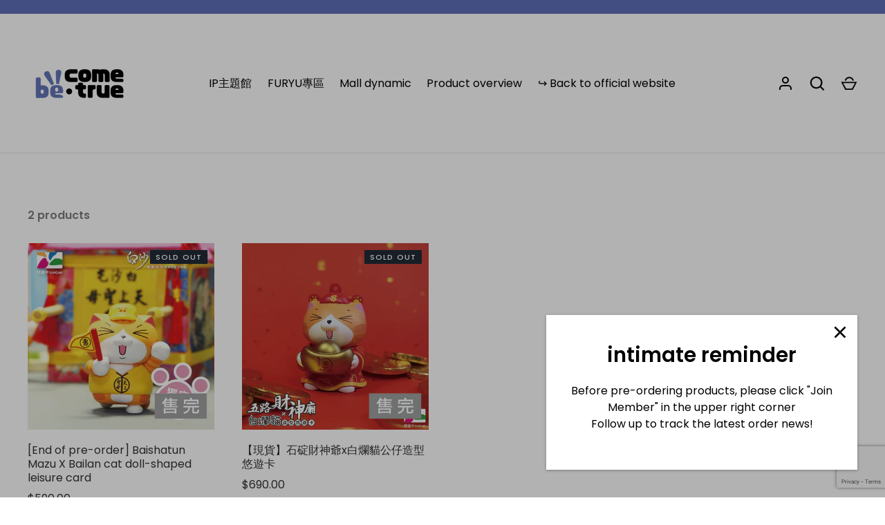

--- FILE ---
content_type: text/html; charset=utf-8
request_url: https://becometrue.myshopify.com/en/collections/%E7%99%BD%E7%88%9B%E8%B2%93-1
body_size: 42482
content:
<!doctype html>
<html class="no-js" lang="en">
<head>
  <!-- Alchemy 4.2.2 -->
  <meta charset="utf-8" />
<meta name="viewport" content="width=device-width,initial-scale=1.0" />
<meta http-equiv="X-UA-Compatible" content="IE=edge">

<link rel="preconnect" href="https://cdn.shopify.com" crossorigin>
<link rel="preconnect" href="https://fonts.shopify.com" crossorigin>
<link rel="preconnect" href="https://monorail-edge.shopifysvc.com"><link rel="preload" as="font" href="//becometrue.myshopify.com/cdn/fonts/poppins/poppins_n4.0ba78fa5af9b0e1a374041b3ceaadf0a43b41362.woff2" type="font/woff2" crossorigin><link rel="preload" as="font" href="//becometrue.myshopify.com/cdn/fonts/poppins/poppins_n7.56758dcf284489feb014a026f3727f2f20a54626.woff2" type="font/woff2" crossorigin><link rel="preload" as="font" href="//becometrue.myshopify.com/cdn/fonts/poppins/poppins_i4.846ad1e22474f856bd6b81ba4585a60799a9f5d2.woff2" type="font/woff2" crossorigin><link rel="preload" as="font" href="//becometrue.myshopify.com/cdn/fonts/poppins/poppins_i7.42fd71da11e9d101e1e6c7932199f925f9eea42d.woff2" type="font/woff2" crossorigin><link rel="preload" as="font" href="//becometrue.myshopify.com/cdn/fonts/poppins/poppins_n5.ad5b4b72b59a00358afc706450c864c3c8323842.woff2" type="font/woff2" crossorigin><link rel="preload" as="font" href="//becometrue.myshopify.com/cdn/fonts/poppins/poppins_n6.aa29d4918bc243723d56b59572e18228ed0786f6.woff2" type="font/woff2" crossorigin><link rel="preload" as="font" href="//becometrue.myshopify.com/cdn/fonts/poppins/poppins_n6.aa29d4918bc243723d56b59572e18228ed0786f6.woff2" type="font/woff2" crossorigin><link rel="preload" href="//becometrue.myshopify.com/cdn/shop/t/13/assets/vendor.min.js?v=78059238499718284801649329104" as="script">
<link rel="preload" href="//becometrue.myshopify.com/cdn/shop/t/13/assets/theme.js?v=148418884906056225041649329104" as="script"><link rel="canonical" href="https://becometrue.myshopify.com/en/collections/%e7%99%bd%e7%88%9b%e8%b2%93-1" /><link rel="shortcut icon" href="//becometrue.myshopify.com/cdn/shop/files/2__1.png?v=1650960450" type="image/png" />
  <title>
    白爛貓 &ndash; be come true
  </title>
  <meta property="og:site_name" content="be come true">
<meta property="og:url" content="https://becometrue.myshopify.com/en/collections/%e7%99%bd%e7%88%9b%e8%b2%93-1">
<meta property="og:title" content="白爛貓">
<meta property="og:type" content="product.group">
<meta property="og:description" content="be come true"><meta property="og:image" content="http://becometrue.myshopify.com/cdn/shop/files/2-03_1200x1200.jpg?v=1651752876">
  <meta property="og:image:secure_url" content="https://becometrue.myshopify.com/cdn/shop/files/2-03_1200x1200.jpg?v=1651752876">
  <meta property="og:image:width" content="5000">
  <meta property="og:image:height" content="2626"><meta name="twitter:card" content="summary_large_image">
<meta name="twitter:title" content="白爛貓">
<meta name="twitter:description" content="be come true">

  <link href="//becometrue.myshopify.com/cdn/shop/t/13/assets/styles.css?v=60303366493781738051759332677" rel="stylesheet" type="text/css" media="all" />
  <script>window.performance && window.performance.mark && window.performance.mark('shopify.content_for_header.start');</script><meta name="facebook-domain-verification" content="mika8x6b3mi542d7svac0zoicpr5k8">
<meta name="facebook-domain-verification" content="mika8x6b3mi542d7svac0zoicpr5k8">
<meta name="google-site-verification" content="93cexV1J2H0KMDCMYQ5rQJ_cTaio-o69W0D4nlJwy7M">
<meta id="shopify-digital-wallet" name="shopify-digital-wallet" content="/61180870856/digital_wallets/dialog">
<link rel="alternate" type="application/atom+xml" title="Feed" href="/en/collections/%E7%99%BD%E7%88%9B%E8%B2%93-1.atom" />
<link rel="alternate" hreflang="x-default" href="https://becometrue.myshopify.com/collections/%E7%99%BD%E7%88%9B%E8%B2%93-1">
<link rel="alternate" hreflang="en" href="https://becometrue.myshopify.com/en/collections/%E7%99%BD%E7%88%9B%E8%B2%93-1">
<link rel="alternate" type="application/json+oembed" href="https://becometrue.myshopify.com/en/collections/%e7%99%bd%e7%88%9b%e8%b2%93-1.oembed">
<script async="async" src="/checkouts/internal/preloads.js?locale=en-TW"></script>
<script id="shopify-features" type="application/json">{"accessToken":"ba8cece43b1a4b976c0054334b8dbe74","betas":["rich-media-storefront-analytics"],"domain":"becometrue.myshopify.com","predictiveSearch":false,"shopId":61180870856,"locale":"en"}</script>
<script>var Shopify = Shopify || {};
Shopify.shop = "becometrue.myshopify.com";
Shopify.locale = "en";
Shopify.currency = {"active":"TWD","rate":"1.0"};
Shopify.country = "TW";
Shopify.theme = {"name":"Alchemy","id":129043955912,"schema_name":"Alchemy","schema_version":"4.2.2","theme_store_id":657,"role":"main"};
Shopify.theme.handle = "null";
Shopify.theme.style = {"id":null,"handle":null};
Shopify.cdnHost = "becometrue.myshopify.com/cdn";
Shopify.routes = Shopify.routes || {};
Shopify.routes.root = "/en/";</script>
<script type="module">!function(o){(o.Shopify=o.Shopify||{}).modules=!0}(window);</script>
<script>!function(o){function n(){var o=[];function n(){o.push(Array.prototype.slice.apply(arguments))}return n.q=o,n}var t=o.Shopify=o.Shopify||{};t.loadFeatures=n(),t.autoloadFeatures=n()}(window);</script>
<script id="shop-js-analytics" type="application/json">{"pageType":"collection"}</script>
<script defer="defer" async type="module" src="//becometrue.myshopify.com/cdn/shopifycloud/shop-js/modules/v2/client.init-shop-cart-sync_Bc8-qrdt.en.esm.js"></script>
<script defer="defer" async type="module" src="//becometrue.myshopify.com/cdn/shopifycloud/shop-js/modules/v2/chunk.common_CmNk3qlo.esm.js"></script>
<script type="module">
  await import("//becometrue.myshopify.com/cdn/shopifycloud/shop-js/modules/v2/client.init-shop-cart-sync_Bc8-qrdt.en.esm.js");
await import("//becometrue.myshopify.com/cdn/shopifycloud/shop-js/modules/v2/chunk.common_CmNk3qlo.esm.js");

  window.Shopify.SignInWithShop?.initShopCartSync?.({"fedCMEnabled":true,"windoidEnabled":true});

</script>
<script>(function() {
  var isLoaded = false;
  function asyncLoad() {
    if (isLoaded) return;
    isLoaded = true;
    var urls = ["https:\/\/pixel.orichi.info\/Content\/orichipixel.min.js?v=638149594517076657\u0026shop=becometrue.myshopify.com","https:\/\/tags.akohub.com\/widget.js?id=3c3340fcf6f06a9d70d76c2294082a607a26ac11d5dd70c265f03edd7e55b41b\u0026ts=1717055484366\u0026shop=becometrue.myshopify.com","\/\/cdn.shopify.com\/proxy\/e4fe4838e568d21b0ba5f88fdb992c038f9f1bcbf024ebd2e53c1311dc6e42a9\/app.akocommerce.com\/store\/script.js?shop=becometrue.myshopify.com\u0026sp-cache-control=cHVibGljLCBtYXgtYWdlPTkwMA"];
    for (var i = 0; i < urls.length; i++) {
      var s = document.createElement('script');
      s.type = 'text/javascript';
      s.async = true;
      s.src = urls[i];
      var x = document.getElementsByTagName('script')[0];
      x.parentNode.insertBefore(s, x);
    }
  };
  if(window.attachEvent) {
    window.attachEvent('onload', asyncLoad);
  } else {
    window.addEventListener('load', asyncLoad, false);
  }
})();</script>
<script id="__st">var __st={"a":61180870856,"offset":28800,"reqid":"36f8742f-0672-4a2d-bb15-105e27a7e84c-1762110127","pageurl":"becometrue.myshopify.com\/en\/collections\/%E7%99%BD%E7%88%9B%E8%B2%93-1","u":"7d33cee7b4ac","p":"collection","rtyp":"collection","rid":600316674248};</script>
<script>window.ShopifyPaypalV4VisibilityTracking = true;</script>
<script id="form-persister">!function(){'use strict';const t='contact',e='new_comment',n=[[t,t],['blogs',e],['comments',e],[t,'customer']],o='password',r='form_key',c=['recaptcha-v3-token','g-recaptcha-response','h-captcha-response',o],s=()=>{try{return window.sessionStorage}catch{return}},i='__shopify_v',u=t=>t.elements[r],a=function(){const t=[...n].map((([t,e])=>`form[action*='/${t}']:not([data-nocaptcha='true']) input[name='form_type'][value='${e}']`)).join(',');var e;return e=t,()=>e?[...document.querySelectorAll(e)].map((t=>t.form)):[]}();function m(t){const e=u(t);a().includes(t)&&(!e||!e.value)&&function(t){try{if(!s())return;!function(t){const e=s();if(!e)return;const n=u(t);if(!n)return;const o=n.value;o&&e.removeItem(o)}(t);const e=Array.from(Array(32),(()=>Math.random().toString(36)[2])).join('');!function(t,e){u(t)||t.append(Object.assign(document.createElement('input'),{type:'hidden',name:r})),t.elements[r].value=e}(t,e),function(t,e){const n=s();if(!n)return;const r=[...t.querySelectorAll(`input[type='${o}']`)].map((({name:t})=>t)),u=[...c,...r],a={};for(const[o,c]of new FormData(t).entries())u.includes(o)||(a[o]=c);n.setItem(e,JSON.stringify({[i]:1,action:t.action,data:a}))}(t,e)}catch(e){console.error('failed to persist form',e)}}(t)}const f=t=>{if('true'===t.dataset.persistBound)return;const e=function(t,e){const n=function(t){return'function'==typeof t.submit?t.submit:HTMLFormElement.prototype.submit}(t).bind(t);return function(){let t;return()=>{t||(t=!0,(()=>{try{e(),n()}catch(t){(t=>{console.error('form submit failed',t)})(t)}})(),setTimeout((()=>t=!1),250))}}()}(t,(()=>{m(t)}));!function(t,e){if('function'==typeof t.submit&&'function'==typeof e)try{t.submit=e}catch{}}(t,e),t.addEventListener('submit',(t=>{t.preventDefault(),e()})),t.dataset.persistBound='true'};!function(){function t(t){const e=(t=>{const e=t.target;return e instanceof HTMLFormElement?e:e&&e.form})(t);e&&m(e)}document.addEventListener('submit',t),document.addEventListener('DOMContentLoaded',(()=>{const e=a();for(const t of e)f(t);var n;n=document.body,new window.MutationObserver((t=>{for(const e of t)if('childList'===e.type&&e.addedNodes.length)for(const t of e.addedNodes)1===t.nodeType&&'FORM'===t.tagName&&a().includes(t)&&f(t)})).observe(n,{childList:!0,subtree:!0,attributes:!1}),document.removeEventListener('submit',t)}))}()}();</script>
<script integrity="sha256-52AcMU7V7pcBOXWImdc/TAGTFKeNjmkeM1Pvks/DTgc=" data-source-attribution="shopify.loadfeatures" defer="defer" src="//becometrue.myshopify.com/cdn/shopifycloud/storefront/assets/storefront/load_feature-81c60534.js" crossorigin="anonymous"></script>
<script data-source-attribution="shopify.dynamic_checkout.dynamic.init">var Shopify=Shopify||{};Shopify.PaymentButton=Shopify.PaymentButton||{isStorefrontPortableWallets:!0,init:function(){window.Shopify.PaymentButton.init=function(){};var t=document.createElement("script");t.src="https://becometrue.myshopify.com/cdn/shopifycloud/portable-wallets/latest/portable-wallets.en.js",t.type="module",document.head.appendChild(t)}};
</script>
<script data-source-attribution="shopify.dynamic_checkout.buyer_consent">
  function portableWalletsHideBuyerConsent(e){var t=document.getElementById("shopify-buyer-consent"),n=document.getElementById("shopify-subscription-policy-button");t&&n&&(t.classList.add("hidden"),t.setAttribute("aria-hidden","true"),n.removeEventListener("click",e))}function portableWalletsShowBuyerConsent(e){var t=document.getElementById("shopify-buyer-consent"),n=document.getElementById("shopify-subscription-policy-button");t&&n&&(t.classList.remove("hidden"),t.removeAttribute("aria-hidden"),n.addEventListener("click",e))}window.Shopify?.PaymentButton&&(window.Shopify.PaymentButton.hideBuyerConsent=portableWalletsHideBuyerConsent,window.Shopify.PaymentButton.showBuyerConsent=portableWalletsShowBuyerConsent);
</script>
<script data-source-attribution="shopify.dynamic_checkout.cart.bootstrap">document.addEventListener("DOMContentLoaded",(function(){function t(){return document.querySelector("shopify-accelerated-checkout-cart, shopify-accelerated-checkout")}if(t())Shopify.PaymentButton.init();else{new MutationObserver((function(e,n){t()&&(Shopify.PaymentButton.init(),n.disconnect())})).observe(document.body,{childList:!0,subtree:!0})}}));
</script>

<script>window.performance && window.performance.mark && window.performance.mark('shopify.content_for_header.end');</script>
  <script>document.documentElement.className = document.documentElement.className.replace('no-js', 'js');</script>
<link href="//becometrue.myshopify.com/cdn/shop/t/13/assets/eoshminmaxquantity.scss.css?v=150099427559115269611649951868" rel="stylesheet" type="text/css" media="all" />

<!-- Hotjar Tracking Code for https://shop.becometrue.tw/ -->
<script>
    (function(h,o,t,j,a,r){
        h.hj=h.hj||function(){(h.hj.q=h.hj.q||[]).push(arguments)};
        h._hjSettings={hjid:2953825,hjsv:6};
        a=o.getElementsByTagName('head')[0];
        r=o.createElement('script');r.async=1;
        r.src=t+h._hjSettings.hjid+j+h._hjSettings.hjsv;
        a.appendChild(r);
    })(window,document,'https://static.hotjar.com/c/hotjar-','.js?sv=');
</script>
	<meta property="orichi:collections" content="600316674248"><script type="text/javascript" async="" src="https://pixel.orichi.info/Content/orichipixel.min.js?v=638150057390158239"></script>
        <!-- SlideRule Script Start -->
        <script name="sliderule-tracking" data-ot-ignore>
(function(){
	slideruleData = {
    "version":"v0.0.1",
    "referralExclusion":"/(paypal|visa|MasterCard|clicksafe|arcot\.com|geschuetzteinkaufen|checkout\.shopify\.com|checkout\.rechargeapps\.com|portal\.afterpay\.com|payfort)/",
    "googleSignals":true,
    "anonymizeIp":true,
    "productClicks":true,
    "persistentUserId":true,
    "hideBranding":false,
    "ecommerce":{"currencyCode":"TWD",
    "impressions":[]},
    "pageType":"collection",
	"destinations":{"google_analytics_4":{"measurementIds":["G-2MLY09KG81"]}},
    "cookieUpdate":true
	}

	
		slideruleData.themeMode = "live"
	

	
		slideruleData.collection = {
			handle: "白爛貓-1",
			description: "",
			id: 600316674248,
			title: "白爛貓",
			products_count: 2,
			all_products_count: 2,
		}
		slideruleData.collection.rawProducts = [
			
				{"id":7300981194952,"title":"[End of pre-order] Baishatun Mazu X Bailan cat doll-shaped leisure card","handle":"預購-白沙屯媽祖x白爛貓公仔造型悠遊卡","description":"\u003cp data-mce-fragment=\"1\"\u003e \u003cb data-mce-fragment=\"1\"\u003eProduct information\u003c\/b\u003e\u003c\/p\u003e\n\n\u003cp data-mce-fragment=\"1\"\u003e◎Full three-dimensional modeling Easy Card ticket\u003c\/p\u003e\n\n\u003cp data-mce-fragment=\"1\"\u003e◎Baishatun Gongtiangong and Bailanmao characters are authorized by the original joint name\u003cbr\u003e\u003c\/p\u003e\n\n\u003cp data-mce-fragment=\"1\"\u003e◎Rear chip sensor\u003c\/p\u003e\n\n\u003cp data-mce-fragment=\"1\"\u003e\u003cbr\u003e\u003c\/p\u003e\n\n\u003cp\u003e\u003cb\u003ePre-order time (limited time unlimited)\u003c\/b\u003e\u003c\/p\u003e\n\n\u003cp\u003ePre-order start and end date: 2022\/5\/12 11:00~2022\/5\/29 23:59 \u003c\/p\u003e\n\n\u003cp\u003eEstimated release date: 2022 fourth quarter (October-December) will be shipped successively\u003c\/p\u003e\n\n\u003cp\u003e※ \u003cspan data-mce-fragment=\"1\"\u003eThe expected release date is not the arrival time, please wait patiently\u003c\/span\u003e\u003c\/p\u003e\n\n\u003cp\u003e\u003cspan style=\"color: #ff2a00;\"\u003e\u003cstrong\u003e※Each order is limited to 5 pieces\u003c\/strong\u003e\u003c\/span\u003e\u003c\/p\u003e","published_at":"2022-05-04T19:17:21+08:00","created_at":"2022-04-06T17:23:06+08:00","vendor":"be come true","type":"玩具和遊戲","tags":[],"price":59000,"price_min":59000,"price_max":59000,"available":false,"price_varies":false,"compare_at_price":null,"compare_at_price_min":0,"compare_at_price_max":0,"compare_at_price_varies":false,"variants":[{"id":41766580650184,"title":"Default Title","option1":"Default Title","option2":null,"option3":null,"sku":"0","requires_shipping":true,"taxable":false,"featured_image":null,"available":false,"name":"[End of pre-order] Baishatun Mazu X Bailan cat doll-shaped leisure card","public_title":null,"options":["Default Title"],"price":59000,"weight":0,"compare_at_price":null,"inventory_management":"shopify","barcode":"","requires_selling_plan":false,"selling_plan_allocations":[]}],"images":["\/\/becometrue.myshopify.com\/cdn\/shop\/files\/1_a4650f3a-314b-414e-b9b7-2dee8ff4a09f.jpg?v=1749612925","\/\/becometrue.myshopify.com\/cdn\/shop\/files\/1_2_c547d27d-fb94-4e44-8f60-caf50b02d187.jpg?v=1749612925","\/\/becometrue.myshopify.com\/cdn\/shop\/products\/02.jpg?v=1749612925","\/\/becometrue.myshopify.com\/cdn\/shop\/products\/01_9e9c2a3a-0777-4641-82c9-844ff534dcd8.jpg?v=1749612925","\/\/becometrue.myshopify.com\/cdn\/shop\/products\/05.jpg?v=1749612925","\/\/becometrue.myshopify.com\/cdn\/shop\/products\/04.jpg?v=1749612925"],"featured_image":"\/\/becometrue.myshopify.com\/cdn\/shop\/files\/1_a4650f3a-314b-414e-b9b7-2dee8ff4a09f.jpg?v=1749612925","options":["Title"],"media":[{"alt":null,"id":29860006068424,"position":1,"preview_image":{"aspect_ratio":1.001,"height":1042,"width":1043,"src":"\/\/becometrue.myshopify.com\/cdn\/shop\/files\/1_a4650f3a-314b-414e-b9b7-2dee8ff4a09f.jpg?v=1749612925"},"aspect_ratio":1.001,"height":1042,"media_type":"image","src":"\/\/becometrue.myshopify.com\/cdn\/shop\/files\/1_a4650f3a-314b-414e-b9b7-2dee8ff4a09f.jpg?v=1749612925","width":1043},{"alt":null,"id":29860006035656,"position":2,"preview_image":{"aspect_ratio":1.001,"height":1042,"width":1043,"src":"\/\/becometrue.myshopify.com\/cdn\/shop\/files\/1_2_c547d27d-fb94-4e44-8f60-caf50b02d187.jpg?v=1749612925"},"aspect_ratio":1.001,"height":1042,"media_type":"image","src":"\/\/becometrue.myshopify.com\/cdn\/shop\/files\/1_2_c547d27d-fb94-4e44-8f60-caf50b02d187.jpg?v=1749612925","width":1043},{"alt":null,"id":24988622029000,"position":3,"preview_image":{"aspect_ratio":1.0,"height":2482,"width":2481,"src":"\/\/becometrue.myshopify.com\/cdn\/shop\/products\/02.jpg?v=1749612925"},"aspect_ratio":1.0,"height":2482,"media_type":"image","src":"\/\/becometrue.myshopify.com\/cdn\/shop\/products\/02.jpg?v=1749612925","width":2481},{"alt":null,"id":24945662197960,"position":4,"preview_image":{"aspect_ratio":1.0,"height":2763,"width":2763,"src":"\/\/becometrue.myshopify.com\/cdn\/shop\/products\/01_9e9c2a3a-0777-4641-82c9-844ff534dcd8.jpg?v=1749612925"},"aspect_ratio":1.0,"height":2763,"media_type":"image","src":"\/\/becometrue.myshopify.com\/cdn\/shop\/products\/01_9e9c2a3a-0777-4641-82c9-844ff534dcd8.jpg?v=1749612925","width":2763},{"alt":null,"id":24945662329032,"position":5,"preview_image":{"aspect_ratio":1.0,"height":2763,"width":2762,"src":"\/\/becometrue.myshopify.com\/cdn\/shop\/products\/05.jpg?v=1749612925"},"aspect_ratio":1.0,"height":2763,"media_type":"image","src":"\/\/becometrue.myshopify.com\/cdn\/shop\/products\/05.jpg?v=1749612925","width":2762},{"alt":null,"id":24945662296264,"position":6,"preview_image":{"aspect_ratio":1.0,"height":2763,"width":2762,"src":"\/\/becometrue.myshopify.com\/cdn\/shop\/products\/04.jpg?v=1749612925"},"aspect_ratio":1.0,"height":2763,"media_type":"image","src":"\/\/becometrue.myshopify.com\/cdn\/shop\/products\/04.jpg?v=1749612925","width":2762}],"requires_selling_plan":false,"selling_plan_groups":[],"content":"\u003cp data-mce-fragment=\"1\"\u003e \u003cb data-mce-fragment=\"1\"\u003eProduct information\u003c\/b\u003e\u003c\/p\u003e\n\n\u003cp data-mce-fragment=\"1\"\u003e◎Full three-dimensional modeling Easy Card ticket\u003c\/p\u003e\n\n\u003cp data-mce-fragment=\"1\"\u003e◎Baishatun Gongtiangong and Bailanmao characters are authorized by the original joint name\u003cbr\u003e\u003c\/p\u003e\n\n\u003cp data-mce-fragment=\"1\"\u003e◎Rear chip sensor\u003c\/p\u003e\n\n\u003cp data-mce-fragment=\"1\"\u003e\u003cbr\u003e\u003c\/p\u003e\n\n\u003cp\u003e\u003cb\u003ePre-order time (limited time unlimited)\u003c\/b\u003e\u003c\/p\u003e\n\n\u003cp\u003ePre-order start and end date: 2022\/5\/12 11:00~2022\/5\/29 23:59 \u003c\/p\u003e\n\n\u003cp\u003eEstimated release date: 2022 fourth quarter (October-December) will be shipped successively\u003c\/p\u003e\n\n\u003cp\u003e※ \u003cspan data-mce-fragment=\"1\"\u003eThe expected release date is not the arrival time, please wait patiently\u003c\/span\u003e\u003c\/p\u003e\n\n\u003cp\u003e\u003cspan style=\"color: #ff2a00;\"\u003e\u003cstrong\u003e※Each order is limited to 5 pieces\u003c\/strong\u003e\u003c\/span\u003e\u003c\/p\u003e"},
			
				{"id":7546092290248,"title":"【現貨】石碇財神爺x白爛貓公仔造型悠遊卡","handle":"石碇財神爺x白爛貓公仔造型悠遊卡","description":"\u003cp data-mce-fragment=\"1\"\u003e\u003cstrong\u003e商品資訊\u003c\/strong\u003e\u003c\/p\u003e\n\u003cp data-mce-fragment=\"1\"\u003e\u003cspan data-mce-fragment=\"1\"\u003e✧ 石碇五路財神廟、白爛貓正版聯名授權\u003c\/span\u003e\u003c\/p\u003e\n\u003cp data-mce-fragment=\"1\"\u003e\u003cspan data-mce-fragment=\"1\"\u003e✧ \u003c\/span\u003e五色包裝象徵五福臨門招好運（\u003cspan style=\"text-decoration: underline;\"\u003e隨機出貨不挑色\u003c\/span\u003e）\u003cspan style=\"color: #ff2a00;\"\u003e\u003cstrong\u003e\u003c\/strong\u003e\u003c\/span\u003e\u003c\/p\u003e\n\u003cstyle type=\"text\/css\"\u003e\u003c!--\ntd {border: 1px solid #cccccc;}br {mso-data-placement:same-cell;}\n--\u003e\u003c\/style\u003e\n\u003cstyle type=\"text\/css\"\u003e\u003c!--\ntd {border: 1px solid #cccccc;}br {mso-data-placement:same-cell;}\n--\u003e\u003c\/style\u003e","published_at":"2023-05-18T10:54:20+08:00","created_at":"2023-05-04T11:34:15+08:00","vendor":"be come true","type":"","tags":[],"price":69000,"price_min":69000,"price_max":69000,"available":false,"price_varies":false,"compare_at_price":null,"compare_at_price_min":0,"compare_at_price_max":0,"compare_at_price_varies":false,"variants":[{"id":42669623607496,"title":"Default Title","option1":"Default Title","option2":null,"option3":null,"sku":"CAT20240120","requires_shipping":true,"taxable":false,"featured_image":null,"available":false,"name":"【現貨】石碇財神爺x白爛貓公仔造型悠遊卡","public_title":null,"options":["Default Title"],"price":69000,"weight":0,"compare_at_price":null,"inventory_management":"shopify","barcode":"","requires_selling_plan":false,"selling_plan_allocations":[]}],"images":["\/\/becometrue.myshopify.com\/cdn\/shop\/files\/1_2_409acbad-0e09-49d7-aa85-f1a9b677bd60.jpg?v=1748502236","\/\/becometrue.myshopify.com\/cdn\/shop\/files\/1_9406fb0a-5885-45ef-bc04-b15b6aa72e26.jpg?v=1748502236","\/\/becometrue.myshopify.com\/cdn\/shop\/files\/04_bf12fa00-1e56-468c-b2da-1a9a46dd913b.jpg?v=1748502236","\/\/becometrue.myshopify.com\/cdn\/shop\/files\/02_7cee7534-d8ff-4b86-aefb-0b34303e132f.jpg?v=1748502236","\/\/becometrue.myshopify.com\/cdn\/shop\/files\/1_e7f3d510-6a9e-432e-9daf-967b23a6cb3a.jpg?v=1748502236","\/\/becometrue.myshopify.com\/cdn\/shop\/files\/02_46e32286-52a1-4215-9748-45db754bf64b.jpg?v=1748502236","\/\/becometrue.myshopify.com\/cdn\/shop\/files\/03_c687d3ea-85d5-4894-bdd9-0ea878b38fd7.jpg?v=1748502236","\/\/becometrue.myshopify.com\/cdn\/shop\/files\/04_c7a7255a-6315-4aa0-b051-81122d684e08.jpg?v=1748502236"],"featured_image":"\/\/becometrue.myshopify.com\/cdn\/shop\/files\/1_2_409acbad-0e09-49d7-aa85-f1a9b677bd60.jpg?v=1748502236","options":["Title"],"media":[{"alt":null,"id":29802714366152,"position":1,"preview_image":{"aspect_ratio":1.001,"height":1042,"width":1043,"src":"\/\/becometrue.myshopify.com\/cdn\/shop\/files\/1_2_409acbad-0e09-49d7-aa85-f1a9b677bd60.jpg?v=1748502236"},"aspect_ratio":1.001,"height":1042,"media_type":"image","src":"\/\/becometrue.myshopify.com\/cdn\/shop\/files\/1_2_409acbad-0e09-49d7-aa85-f1a9b677bd60.jpg?v=1748502236","width":1043},{"alt":null,"id":29802714333384,"position":2,"preview_image":{"aspect_ratio":1.001,"height":1042,"width":1043,"src":"\/\/becometrue.myshopify.com\/cdn\/shop\/files\/1_9406fb0a-5885-45ef-bc04-b15b6aa72e26.jpg?v=1748502236"},"aspect_ratio":1.001,"height":1042,"media_type":"image","src":"\/\/becometrue.myshopify.com\/cdn\/shop\/files\/1_9406fb0a-5885-45ef-bc04-b15b6aa72e26.jpg?v=1748502236","width":1043},{"alt":null,"id":26508362907848,"position":3,"preview_image":{"aspect_ratio":1.0,"height":2500,"width":2500,"src":"\/\/becometrue.myshopify.com\/cdn\/shop\/files\/04_bf12fa00-1e56-468c-b2da-1a9a46dd913b.jpg?v=1748502236"},"aspect_ratio":1.0,"height":2500,"media_type":"image","src":"\/\/becometrue.myshopify.com\/cdn\/shop\/files\/04_bf12fa00-1e56-468c-b2da-1a9a46dd913b.jpg?v=1748502236","width":2500},{"alt":null,"id":26508362842312,"position":4,"preview_image":{"aspect_ratio":1.0,"height":2500,"width":2501,"src":"\/\/becometrue.myshopify.com\/cdn\/shop\/files\/02_7cee7534-d8ff-4b86-aefb-0b34303e132f.jpg?v=1748502236"},"aspect_ratio":1.0,"height":2500,"media_type":"image","src":"\/\/becometrue.myshopify.com\/cdn\/shop\/files\/02_7cee7534-d8ff-4b86-aefb-0b34303e132f.jpg?v=1748502236","width":2501},{"alt":null,"id":26506970431688,"position":5,"preview_image":{"aspect_ratio":1.0,"height":2500,"width":2500,"src":"\/\/becometrue.myshopify.com\/cdn\/shop\/files\/1_e7f3d510-6a9e-432e-9daf-967b23a6cb3a.jpg?v=1748502236"},"aspect_ratio":1.0,"height":2500,"media_type":"image","src":"\/\/becometrue.myshopify.com\/cdn\/shop\/files\/1_e7f3d510-6a9e-432e-9daf-967b23a6cb3a.jpg?v=1748502236","width":2500},{"alt":null,"id":26506970464456,"position":6,"preview_image":{"aspect_ratio":1.0,"height":2500,"width":2501,"src":"\/\/becometrue.myshopify.com\/cdn\/shop\/files\/02_46e32286-52a1-4215-9748-45db754bf64b.jpg?v=1748502236"},"aspect_ratio":1.0,"height":2500,"media_type":"image","src":"\/\/becometrue.myshopify.com\/cdn\/shop\/files\/02_46e32286-52a1-4215-9748-45db754bf64b.jpg?v=1748502236","width":2501},{"alt":null,"id":26506970497224,"position":7,"preview_image":{"aspect_ratio":1.0,"height":2500,"width":2501,"src":"\/\/becometrue.myshopify.com\/cdn\/shop\/files\/03_c687d3ea-85d5-4894-bdd9-0ea878b38fd7.jpg?v=1748502236"},"aspect_ratio":1.0,"height":2500,"media_type":"image","src":"\/\/becometrue.myshopify.com\/cdn\/shop\/files\/03_c687d3ea-85d5-4894-bdd9-0ea878b38fd7.jpg?v=1748502236","width":2501},{"alt":null,"id":26506970529992,"position":8,"preview_image":{"aspect_ratio":1.0,"height":2500,"width":2500,"src":"\/\/becometrue.myshopify.com\/cdn\/shop\/files\/04_c7a7255a-6315-4aa0-b051-81122d684e08.jpg?v=1748502236"},"aspect_ratio":1.0,"height":2500,"media_type":"image","src":"\/\/becometrue.myshopify.com\/cdn\/shop\/files\/04_c7a7255a-6315-4aa0-b051-81122d684e08.jpg?v=1748502236","width":2500}],"requires_selling_plan":false,"selling_plan_groups":[],"content":"\u003cp data-mce-fragment=\"1\"\u003e\u003cstrong\u003e商品資訊\u003c\/strong\u003e\u003c\/p\u003e\n\u003cp data-mce-fragment=\"1\"\u003e\u003cspan data-mce-fragment=\"1\"\u003e✧ 石碇五路財神廟、白爛貓正版聯名授權\u003c\/span\u003e\u003c\/p\u003e\n\u003cp data-mce-fragment=\"1\"\u003e\u003cspan data-mce-fragment=\"1\"\u003e✧ \u003c\/span\u003e五色包裝象徵五福臨門招好運（\u003cspan style=\"text-decoration: underline;\"\u003e隨機出貨不挑色\u003c\/span\u003e）\u003cspan style=\"color: #ff2a00;\"\u003e\u003cstrong\u003e\u003c\/strong\u003e\u003c\/span\u003e\u003c\/p\u003e\n\u003cstyle type=\"text\/css\"\u003e\u003c!--\ntd {border: 1px solid #cccccc;}br {mso-data-placement:same-cell;}\n--\u003e\u003c\/style\u003e\n\u003cstyle type=\"text\/css\"\u003e\u003c!--\ntd {border: 1px solid #cccccc;}br {mso-data-placement:same-cell;}\n--\u003e\u003c\/style\u003e"},
			
		]
	


	
	})();
</script>
<script async type="text/javascript" src=https://files.slideruletools.com/eluredils-g.js></script>
        <!-- SlideRule Script End -->
<script type="text/javascript">
    (function(c,l,a,r,i,t,y){
        c[a]=c[a]||function(){(c[a].q=c[a].q||[]).push(arguments)};
        t=l.createElement(r);t.async=1;t.src="https://www.clarity.ms/tag/"+i;
        y=l.getElementsByTagName(r)[0];y.parentNode.insertBefore(t,y);
    })(window, document, "clarity", "script", "sbgv119r56");
</script>        
<!-- BEGIN app block: shopify://apps/minmaxify-order-limits/blocks/app-embed-block/3acfba32-89f3-4377-ae20-cbb9abc48475 --><script type="text/javascript" src="https://limits.minmaxify.com/becometrue.myshopify.com?v=138b&r=20251031022328"></script>

<!-- END app block --><!-- BEGIN app block: shopify://apps/ako-marketing/blocks/social-login-app-embed/6be42e89-1d91-4a6a-bf9b-0d947ea5bfb8 --><!-- BEGIN app snippet: setup -->

<script>
  window.Akohub = Object.assign({}, window.Akohub, {"shop":{"moneyFormat":"${{amount}}","isMultiPassEnabled":false,"enabledPlatforms":["line","facebook"],"features":["Instagram","Discount","SocialLogin"],"cdnHostName":"https://tags.akohub.com","hostName":"https://app.akohub.com","appProxyPath":"/apps/akohub/","currency":"TWD","timezone":"Asia/Taipei"},"pointsSetting":{"enabled":false,"redemptionTitle":"redeem points:","redeemThreshold":0},"walletSetting":{"enabled":false,"redemptionTitle":"redeem points:","redeemThreshold":0},"vipSetting":{"enabled":false,"vips":[],"isRenewalEnabled":false},"referralSetting":{},"ui":{"isRewardEnabled":false,"showPointDiscount":false,"widgetAppearance":{},"customStyleSheet":"","showSocialLoginAtAccountPage":true,"applyAnywhere":true,"applyAllPages":false,"isBirthdayNotEditable":false,"showWidget":false,"cachedVersion":"1717055483637"}})
  window.Akohub.translation = {"signUpWithInstagram":"Sign up with Instagram","account_expire":["Expires ",["expire_time"]],"useDiscountFromOrder":["Used discounts in the order ",["order_number"]],"accountExpirePoint":[["points"]," ",["point_currency_name"]," will expire at ",["expire_date"]],"earnedPointsFromOrder":["Earned ",["points_earned"]," ",["point_currency_name"]," by placing an order ",["order_number"]],"igReelsPromotion":["Earned ",["points_earned"]," ",["point_currency_name"]," by commenting on the ",["instagram_post"],"."],"redeemPointsFromOrder":["Redeemed ",["points_earned"]," ",["point_currency_name"]," for order ",["order_number"]],"refundPointsFromOrder":["Lost ",["points_earned"]," ",["point_currency_name"]," by refunding an order ",["order_number"]],"orderPaid":["Completed the payment for ",["order_number"]],"orderCreated":["Place an order ",["order_number"]],"instagramComment":["Commented on the ",["instagram_post"],"."],"hasRedeemedPointButton":["Redeemed ",["max_points_amount"]," ",["point_currency_name"]," for $",["reward_value"]],"redeemPointButton":["Redeem ",["max_points_amount"]," ",["point_currency_name"]," for $",["reward_value"]],"higher-value-discount-applied-warning":[["discount_code"]," couldn't be used together. We applied the best combination."],"availablePoints":["You have ",["points_amount"]," ",["point_currency_name"],". (Max available: ",["max_points_amount"]," ",["point_currency_name"],")"],"T6LWZX":[["amount_spent"]," ",["currency"]," + ",["orders_count"]," orders to ",["next_vip_tier"]],"HVBbtA":[["amount_spent"]," ",["currency"]," + ",["orders_count"]," to renew ",["current_vip_tier"]],"LlDLak":[["amount_spent"]," ",["currency"]," to ",["next_vip_tier"]],"iWjiEh":[["amount_spent"]," ",["currency"]," to renew ",["current_vip_tier"]],"LClcfi":[["discount_code"]," will expire in ",["expire_days"]," day"],"Obcgti":[["discount_code"]," will expire in ",["expire_days"]," days"],"D40oqt":[["expire_year"]," year"],"xsrORl":[["expire_year"]," years"],"5oEhXH":[["points_earned"]," ",["point_currency_name"]," + ",["orders_count"]," orders to ",["next_vip_tier"]],"z1jtjK":[["points_earned"]," ",["point_currency_name"]," + ",["orders_count"]," to renew ",["current_vip_tier"]],"cPl1ut":[["points_earned"]," ",["point_currency_name"]," for entering into the ",["tier_name"]," VIP tier was revoked."],"HK+yxw":[["points_earned"]," ",["point_currency_name"]," for every $",["amount"]," spent"],"ymp6Vx":[["points_earned"]," ",["point_currency_name"]," for every $1 spent"],"6ZS0kV":[["points_earned"]," ",["point_currency_name"]," to ",["next_vip_tier"]],"LKTVdm":[["points_earned"]," ",["point_currency_name"]," to renew ",["current_vip_tier"]],"OofnPk":[["points_earned"]," ",["point_currency_name"]," were expired"],"pSyUe9":[["points"]," ",["point_currency_name"]],"TmSoEQ":[["points"]," ",["point_currency_name"]," will expire in ",["expire_days"]," day"],"78y6H6":[["points"]," ",["point_currency_name"]," will expire in ",["expire_days"]," days"],"z8Qdhj":[["reward_type"]," for entering into the ",["tier_name"]," VIP tier was revoked."],"8flvVI":[["value","plural",{"one":[["0"]],"other":[["1"]]}]],"account":"Account","XJOV1Y":"Activity","oG8b2m":"Add a product to use points discount","FMIicF":["Adjusted ",["point_currency_name"]," from ",["original_balance"]," to ",["new_balance"]],"N40H+G":"All","DB8zMK":"Apply","naCW6Z":"April","DBHTm\/":"August","iH8pgl":"Back","bO4XNe":["Became a ",["new_tier"]," VIP tier"],"XO0Qoi":"Bonus rewards","oDHtIV":"Celebrate your birthday","u1JqZC":"Check my rewards","XDe92s":"Check referral code","TdW6jm":"Complete your profile","fsUPaG":"Congratulations","connectFacebook":"Connect Facebook","connectGoogle":"Connect Google","connectInstagram":"Connect Instagram","connectLine":"Connect Line","connected":"Connected","continue":"Continue","YO9ECN":"Copy the link or code below and send to your friend.","6eI+oK":"Coupons","createAccount":"Create Account","onMS1y":"Current Tier","r6zgGo":"December","+K0AvT":"Disconnect","iqQ2cf":"Disconnect account?","H6Ma8Z":"Discount","Gc2aDv":"Discount applied","MbjMX\/":["Discount for entering into the ",["tier_name"]," VIP tier was revoked. (Discount code: ",["discount_code"],")"],"WJhjfg":["Downgrade from ",["original_tier"]," to ",["new_tier"],"."],"16V3sy":["Earned ",["points_earned"]," ",["point_currency_name"]],"Ui08TR":["Earned ",["points_earned"]," ",["point_currency_name"]," + ",["orders_count"]," orders"],"i2dbxz":["Earned ",["discount_code"]," by writing a product review"],"account__total-points-earned":["Earned ",["points_earned"]," ",["point_currency_name"]],"account__total-points-earned-and-orders":["Earned ",["points_earned"]," ",["point_currency_name"]," + placed ",["orders_count"]," orders"],"xmbPPs":["Earned ",["points_earned"]," ",["point_currency_name"]," by completing the customer profile."],"HoRJ2t":["Earned ",["points_earned"]," ",["point_currency_name"]," by logging in with social account."],"YRQWk7":["Earned ",["points_earned"]," ",["point_currency_name"]," by writing a product review"],"Cw7oSa":["Earned ",["points_earned"]," ",["point_currency_name"]," for entering into the ",["tier_name"]," VIP tier."],"e9aKmY":["Earned ",["points_earned"]," ",["point_currency_name"]," for the birthday reward."],"qOMyFN":["Earned ",["points_earned"]," ",["point_currency_name"],"(",["reason"],")"],"lRnzwH":["Earned ",["reward_type"]," for entering into the ",["tier_name"]," VIP tier."],"gApk3d":"Earned discount by completing the customer profile.","yxlro0":"Earned discount by logging in with social account.","EX+30S":["Earned discount for entering into the ",["tier_name"]," VIP tier."],"GkfK+N":"Earned discount for the birthday reward.","4wqcNU":"Earned reward by completing the customer profile.","Ycd\/WR":"Earned reward by logging in with social account.","NEEUUE":"Earned reward for the birthday reward.","28UC\/p":["Earned via ",["vip_tier"]," Tier"],"ePK91l":"Edit","fwsZMj":"Edit your profile","email":"Email","r1yi2Y":"Enter a valid code.","OmA2Sk":"Enter a valid discount code.","wRZAJr":"Enter Referral Code","dvlILE":"Enter the referral code from your friend to earn your reward.","m56URD":["Enter your birthday and gender and you’ll earn ",["reward_description"]],"xvcvmx":["Expiration: ",["discount_end_date"]],"utXdm0":"Failed to create your referral code, please try again","lYZyAw":"Failed to use referral code, please try again","4lgLew":"February","mob\/am":"Fr","gqh64K":"Get","Z2sqiV":["Get ",["reward_description"]," and let us know more about you!"],"KbxiV6":"Get more rewards when you get into higher membership!","XeyDQY":"Get referral reward","q27kM7":"Get reward","4pSxwB":"Go","XIHSD1":"Invalid date format","Bc+l86":"Invite your friends to sign up and redeem rewards with your referral code. You will get the rewards after they place their first order.","rjyWPb":"January","u4ex5r":"July","zeEQd\/":"June","learnMore":"Learn more","yOGTbg":"Lifetime","rg1SuN":"Log in to get your discount!","GMQ32j":"Log in to use discount","logInWithEmail":"Log in with Email","logInWithFacebook":"Log in with Facebook","logInWithGoogle":"Log in with Google","logInWithInstagram":"Log in with Instagram","logInWithLine":"Log in with Line","logInWithSocialMedia":"Log in with Social Media","logOut":"Log out","logIn":"Log in","z0t9bb":"Login","+yiDfW":["Lost ",["points_earned"]," ",["point_currency_name"]],"\/BVTkJ":["Lost ",["points_earned"]," ",["point_currency_name"],"(",["reason"],")"],"VLGMKv":"Man","hg6l4j":"March","3JzsDb":"May","5of4u9":"Member account","AoOpbk":"Membership reward","YYzBv9":"Mo","ZoYG8T":"My coupons","ZILws9":"No activity yet.","leo0yq":"No coupons yet","Dq4thj":"No rewards to be expired yet.","gwLW5i":"No rewards.","noRewardYet":"No ways to reward yet","q8iBTW":"Non-binary\/non-conforming","t9QlBd":"November","dzQfDY":"October","accountPageOr":"OR","\/IX\/7x":"Other","emailFormatError":"Please enter your email in the format: name@example.com","fwYKEa":"Points discount is not available now. Please contact us.","hPLUoE":"Prefer not to respond","DuNvA4":"Recieved the message via Instagram DM","2kZ072":"Refer your friends","nmtSbH":"Referral code","4+r0ug":"Referral reward","tuMQHY":["Referred a friend and earned the reward ",["discount_code"]],"DTkkDP":["Referred a friend and earned the reward ",["points_earned"]," ",["point_currency_name"]],"Zjobmy":["Referred a friend and earned the reward ",["reward_type"]],"rewards":"Rewards","aeK4m8":"Rewards to unlock","JYRqp5":"Sa","tfDRzk":"Save","gukqfD":"See all","rG3WVm":"Select","hgvbYY":"September","2\/L9+3":"Share this link to your friends and earn referral rewards!","shopName":"My Store","signUpWithEmail":"Sign up with Email","signUpWithFacebook":"Sign up with Facebook","signUpWithGoogle":"Sign up with Google","signUpWithLine":"Sign up with Line","bnA7xT":["Signed up and earned ",["reward_type"]],"9yyKo8":["Signed up and earned the referral reward ",["discount_code"]],"8wWpLa":["Signed up and earned the referral reward ",["points_earned"]," ",["point_currency_name"]],"M6ASXf":"Social Login","gCI\/kU":["Spent ",["amount_spent"]," ",["currency"]],"5DF\/yW":["Spent ",["amount_spent"]," ",["currency"]," + ",["orders_count"]," orders"],"w9Nidl":["Spend ",["minimum_order_amount"]," to use points discount."],"account__total-spent":["Spent ",["amount_spent"]," ",["currency"]],"account__total-spent-and-orders":["Spent ",["amount_spent"]," ",["currency"]," + placed ",["orders_count"]," orders"],"CdZYoh":["Started a new period for the ",["original_tier"]," VIP Tier"],"eYbd7b":"Su","u0F1Ey":"Th","M2\/JbE":["The ",["original_tier"]," VIP tier was revoked"],"3RsrvM":"The last social account cannot to be disconnected.","tMWiPj":"The points you apply will be deducted from your account after you complete this order.","3I3iul":["The points you apply will be deducted from your account after you complete this order. Points can be used up to ",["maximum_redeem_points"]," ",["point_currency_name"],"."],"lVp+NP":["The points you apply will be deducted from your account after you complete this order. Points can be used up to ",["maximum_redeem_points"],"% of subtotal."],"FWrE2R":["The referral reward is available to redeem within ",["referral_reward_expire"]," days after you became the member."],"4BLrsr":"There was an error disconnecting your social account, please try again","qHwLVZ":"There was an error saving your profile, please try again","wxbXoB":"They get","ATtjqQ":["This discount applies to purchases of ",["minimum_purchase_quantity"]," or more products"],"rEgztU":["This discount applies with a minimum spend of $",["minimum_purchase_amount"]],"rYDvhF":"This discount has been applied.","emailHasBeenUsedError":"This email has been signed up.","facebookAccountHasBeenUsedError":"This facebook login account has already connected with another Email account. Please log in with other facebook account to continue.","googleAccountHasBeenUsedError":"This google login account has already connected with another Email account. Please log in with other google account to continue.","instagramAccountHasBeenUsedError":"This instagram login account has already connected with another Email account. Please log in with other instagram account to continue.","lineAccountHasBeenUsedError":"This line login account has already connected with another Email account. Please log in with other line account to continue.","2kdXX6":"To be expired","\/ohTff":"Transgender","7P\/9OY":"Tu","KYizNh":"Unconnected","HBvuFS":["Upgrade from ",["original_tier"]," to ",["new_tier"],"."],"l4S+bs":"Use points discount","sEMsRT":"VIP Tiers","jDnqgC":"Ways to Reward","qeygIa":"We","welcomeTo":"Welcome to","OPLQQT":"Woman","GGnAwz":"Wrote a product review","ampdkS":["You can earn ",["reward_description"]," on your birthday every year. Please enter your birthday at least 24 hours in advance to be eligible for reward."],"1Ub5s3":"You can set up to 10 discounts.","H2imPM":"You don’t have available points.","uBAEuY":"You get","tdX+tp":"You have","+D614R":["You have already earned ",["reward_description"]," for completing your profile. You can edit below."],"R2vHTT":"You have earned referral reward!","ssiOCp":["You have logged into ",["shopName"]," through the following social account."],"4XCBZG":"You need to have at least one way to log in with social account. The last social account cannot to be disconnected.","8q1z9O":"You need to have at least one way to login with social account. The last social account cannot to be disconnected.","EEn0pZ":["Your ",["social_media"]," account has been disconnected."],"oudQ2N":"Your friend has invited you!","uv8iWt":"Your reward will be arrived in a minute.","error__point-redemption__product-disallowed":"The discount can't be applied because there are products not applicable to point discount in the cart."}
  window.Akohub.defaultTranslation = null
  window.Akohub.liquidVariables = {
    
    template: 'collection',
    profileLink: "/en/account/profile",
    shop: {
      currency: {
        sign: '$',
        code: 'TWD',
      },
    },
    cart: {
      moneyFormat: '${{amount}}',
      currency: {
        sign: '$',
        code: 'TWD',
      }
    }
  }
</script><!-- END app snippet -->

<!-- END app block --><script src="https://cdn.shopify.com/extensions/0199b8aa-37ea-7eb8-8be2-1420788692e5/preorderfrontend-142/assets/globo.preorder.min.js" type="text/javascript" defer="defer"></script>
<script src="https://cdn.shopify.com/extensions/019a342b-0744-7544-9e41-b90657f05475/retargeting-api-237/assets/social-login-app-embed.js" type="text/javascript" defer="defer"></script>
<script src="https://cdn.shopify.com/extensions/019a40d6-db66-706a-974d-e7fef01fabe4/selleasy-upsell-190/assets/lb-selleasy.js" type="text/javascript" defer="defer"></script>
<link href="https://monorail-edge.shopifysvc.com" rel="dns-prefetch">
<script>(function(){if ("sendBeacon" in navigator && "performance" in window) {try {var session_token_from_headers = performance.getEntriesByType('navigation')[0].serverTiming.find(x => x.name == '_s').description;} catch {var session_token_from_headers = undefined;}var session_cookie_matches = document.cookie.match(/_shopify_s=([^;]*)/);var session_token_from_cookie = session_cookie_matches && session_cookie_matches.length === 2 ? session_cookie_matches[1] : "";var session_token = session_token_from_headers || session_token_from_cookie || "";function handle_abandonment_event(e) {var entries = performance.getEntries().filter(function(entry) {return /monorail-edge.shopifysvc.com/.test(entry.name);});if (!window.abandonment_tracked && entries.length === 0) {window.abandonment_tracked = true;var currentMs = Date.now();var navigation_start = performance.timing.navigationStart;var payload = {shop_id: 61180870856,url: window.location.href,navigation_start,duration: currentMs - navigation_start,session_token,page_type: "collection"};window.navigator.sendBeacon("https://monorail-edge.shopifysvc.com/v1/produce", JSON.stringify({schema_id: "online_store_buyer_site_abandonment/1.1",payload: payload,metadata: {event_created_at_ms: currentMs,event_sent_at_ms: currentMs}}));}}window.addEventListener('pagehide', handle_abandonment_event);}}());</script>
<script id="web-pixels-manager-setup">(function e(e,d,r,n,o){if(void 0===o&&(o={}),!Boolean(null===(a=null===(i=window.Shopify)||void 0===i?void 0:i.analytics)||void 0===a?void 0:a.replayQueue)){var i,a;window.Shopify=window.Shopify||{};var t=window.Shopify;t.analytics=t.analytics||{};var s=t.analytics;s.replayQueue=[],s.publish=function(e,d,r){return s.replayQueue.push([e,d,r]),!0};try{self.performance.mark("wpm:start")}catch(e){}var l=function(){var e={modern:/Edge?\/(1{2}[4-9]|1[2-9]\d|[2-9]\d{2}|\d{4,})\.\d+(\.\d+|)|Firefox\/(1{2}[4-9]|1[2-9]\d|[2-9]\d{2}|\d{4,})\.\d+(\.\d+|)|Chrom(ium|e)\/(9{2}|\d{3,})\.\d+(\.\d+|)|(Maci|X1{2}).+ Version\/(15\.\d+|(1[6-9]|[2-9]\d|\d{3,})\.\d+)([,.]\d+|)( \(\w+\)|)( Mobile\/\w+|) Safari\/|Chrome.+OPR\/(9{2}|\d{3,})\.\d+\.\d+|(CPU[ +]OS|iPhone[ +]OS|CPU[ +]iPhone|CPU IPhone OS|CPU iPad OS)[ +]+(15[._]\d+|(1[6-9]|[2-9]\d|\d{3,})[._]\d+)([._]\d+|)|Android:?[ /-](13[3-9]|1[4-9]\d|[2-9]\d{2}|\d{4,})(\.\d+|)(\.\d+|)|Android.+Firefox\/(13[5-9]|1[4-9]\d|[2-9]\d{2}|\d{4,})\.\d+(\.\d+|)|Android.+Chrom(ium|e)\/(13[3-9]|1[4-9]\d|[2-9]\d{2}|\d{4,})\.\d+(\.\d+|)|SamsungBrowser\/([2-9]\d|\d{3,})\.\d+/,legacy:/Edge?\/(1[6-9]|[2-9]\d|\d{3,})\.\d+(\.\d+|)|Firefox\/(5[4-9]|[6-9]\d|\d{3,})\.\d+(\.\d+|)|Chrom(ium|e)\/(5[1-9]|[6-9]\d|\d{3,})\.\d+(\.\d+|)([\d.]+$|.*Safari\/(?![\d.]+ Edge\/[\d.]+$))|(Maci|X1{2}).+ Version\/(10\.\d+|(1[1-9]|[2-9]\d|\d{3,})\.\d+)([,.]\d+|)( \(\w+\)|)( Mobile\/\w+|) Safari\/|Chrome.+OPR\/(3[89]|[4-9]\d|\d{3,})\.\d+\.\d+|(CPU[ +]OS|iPhone[ +]OS|CPU[ +]iPhone|CPU IPhone OS|CPU iPad OS)[ +]+(10[._]\d+|(1[1-9]|[2-9]\d|\d{3,})[._]\d+)([._]\d+|)|Android:?[ /-](13[3-9]|1[4-9]\d|[2-9]\d{2}|\d{4,})(\.\d+|)(\.\d+|)|Mobile Safari.+OPR\/([89]\d|\d{3,})\.\d+\.\d+|Android.+Firefox\/(13[5-9]|1[4-9]\d|[2-9]\d{2}|\d{4,})\.\d+(\.\d+|)|Android.+Chrom(ium|e)\/(13[3-9]|1[4-9]\d|[2-9]\d{2}|\d{4,})\.\d+(\.\d+|)|Android.+(UC? ?Browser|UCWEB|U3)[ /]?(15\.([5-9]|\d{2,})|(1[6-9]|[2-9]\d|\d{3,})\.\d+)\.\d+|SamsungBrowser\/(5\.\d+|([6-9]|\d{2,})\.\d+)|Android.+MQ{2}Browser\/(14(\.(9|\d{2,})|)|(1[5-9]|[2-9]\d|\d{3,})(\.\d+|))(\.\d+|)|K[Aa][Ii]OS\/(3\.\d+|([4-9]|\d{2,})\.\d+)(\.\d+|)/},d=e.modern,r=e.legacy,n=navigator.userAgent;return n.match(d)?"modern":n.match(r)?"legacy":"unknown"}(),u="modern"===l?"modern":"legacy",c=(null!=n?n:{modern:"",legacy:""})[u],f=function(e){return[e.baseUrl,"/wpm","/b",e.hashVersion,"modern"===e.buildTarget?"m":"l",".js"].join("")}({baseUrl:d,hashVersion:r,buildTarget:u}),m=function(e){var d=e.version,r=e.bundleTarget,n=e.surface,o=e.pageUrl,i=e.monorailEndpoint;return{emit:function(e){var a=e.status,t=e.errorMsg,s=(new Date).getTime(),l=JSON.stringify({metadata:{event_sent_at_ms:s},events:[{schema_id:"web_pixels_manager_load/3.1",payload:{version:d,bundle_target:r,page_url:o,status:a,surface:n,error_msg:t},metadata:{event_created_at_ms:s}}]});if(!i)return console&&console.warn&&console.warn("[Web Pixels Manager] No Monorail endpoint provided, skipping logging."),!1;try{return self.navigator.sendBeacon.bind(self.navigator)(i,l)}catch(e){}var u=new XMLHttpRequest;try{return u.open("POST",i,!0),u.setRequestHeader("Content-Type","text/plain"),u.send(l),!0}catch(e){return console&&console.warn&&console.warn("[Web Pixels Manager] Got an unhandled error while logging to Monorail."),!1}}}}({version:r,bundleTarget:l,surface:e.surface,pageUrl:self.location.href,monorailEndpoint:e.monorailEndpoint});try{o.browserTarget=l,function(e){var d=e.src,r=e.async,n=void 0===r||r,o=e.onload,i=e.onerror,a=e.sri,t=e.scriptDataAttributes,s=void 0===t?{}:t,l=document.createElement("script"),u=document.querySelector("head"),c=document.querySelector("body");if(l.async=n,l.src=d,a&&(l.integrity=a,l.crossOrigin="anonymous"),s)for(var f in s)if(Object.prototype.hasOwnProperty.call(s,f))try{l.dataset[f]=s[f]}catch(e){}if(o&&l.addEventListener("load",o),i&&l.addEventListener("error",i),u)u.appendChild(l);else{if(!c)throw new Error("Did not find a head or body element to append the script");c.appendChild(l)}}({src:f,async:!0,onload:function(){if(!function(){var e,d;return Boolean(null===(d=null===(e=window.Shopify)||void 0===e?void 0:e.analytics)||void 0===d?void 0:d.initialized)}()){var d=window.webPixelsManager.init(e)||void 0;if(d){var r=window.Shopify.analytics;r.replayQueue.forEach((function(e){var r=e[0],n=e[1],o=e[2];d.publishCustomEvent(r,n,o)})),r.replayQueue=[],r.publish=d.publishCustomEvent,r.visitor=d.visitor,r.initialized=!0}}},onerror:function(){return m.emit({status:"failed",errorMsg:"".concat(f," has failed to load")})},sri:function(e){var d=/^sha384-[A-Za-z0-9+/=]+$/;return"string"==typeof e&&d.test(e)}(c)?c:"",scriptDataAttributes:o}),m.emit({status:"loading"})}catch(e){m.emit({status:"failed",errorMsg:(null==e?void 0:e.message)||"Unknown error"})}}})({shopId: 61180870856,storefrontBaseUrl: "https://becometrue.myshopify.com",extensionsBaseUrl: "https://extensions.shopifycdn.com/cdn/shopifycloud/web-pixels-manager",monorailEndpoint: "https://monorail-edge.shopifysvc.com/unstable/produce_batch",surface: "storefront-renderer",enabledBetaFlags: ["2dca8a86"],webPixelsConfigList: [{"id":"948666568","configuration":"{\"projectId\":\"sbgv119r56\"}","eventPayloadVersion":"v1","runtimeContext":"STRICT","scriptVersion":"50bb0904cc63530b0edd524452573043","type":"APP","apiClientId":240074326017,"privacyPurposes":[],"capabilities":["advanced_dom_events"],"dataSharingAdjustments":{"protectedCustomerApprovalScopes":[]}},{"id":"871792840","configuration":"{\"data\":\"{\\\"shop\\\":\\\"becometrue.myshopify.com\\\"}\"}","eventPayloadVersion":"v1","runtimeContext":"STRICT","scriptVersion":"a570cb7d06478d542d919f22d731b353","type":"APP","apiClientId":53356724225,"privacyPurposes":["ANALYTICS","MARKETING","SALE_OF_DATA"],"dataSharingAdjustments":{"protectedCustomerApprovalScopes":["read_customer_address","read_customer_personal_data"]}},{"id":"871268552","configuration":"{\"accountID\":\"selleasy-metrics-track\"}","eventPayloadVersion":"v1","runtimeContext":"STRICT","scriptVersion":"5aac1f99a8ca74af74cea751ede503d2","type":"APP","apiClientId":5519923,"privacyPurposes":[],"dataSharingAdjustments":{"protectedCustomerApprovalScopes":["read_customer_email","read_customer_name","read_customer_personal_data"]}},{"id":"871235784","configuration":"{}","eventPayloadVersion":"v1","runtimeContext":"STRICT","scriptVersion":"8a4cba5dd3e513c19eeb12794fb6689f","type":"APP","apiClientId":11989123073,"privacyPurposes":["ANALYTICS","MARKETING","SALE_OF_DATA"],"dataSharingAdjustments":{"protectedCustomerApprovalScopes":["read_customer_address","read_customer_email","read_customer_name","read_customer_personal_data","read_customer_phone"]}},{"id":"818184392","configuration":"{ \"accountID\": \"234\", \"domain\": \"becometrue.myshopify.com\" }","eventPayloadVersion":"v1","runtimeContext":"STRICT","scriptVersion":"30860e474d2f2cca1a0a8dec712fb855","type":"APP","apiClientId":5113899,"privacyPurposes":["ANALYTICS","MARKETING","SALE_OF_DATA"],"dataSharingAdjustments":{"protectedCustomerApprovalScopes":["read_customer_email","read_customer_name","read_customer_personal_data","read_customer_phone"]}},{"id":"174948552","configuration":"{\"pixel_id\":\"514843140138069\",\"pixel_type\":\"facebook_pixel\",\"metaapp_system_user_token\":\"-\"}","eventPayloadVersion":"v1","runtimeContext":"OPEN","scriptVersion":"ca16bc87fe92b6042fbaa3acc2fbdaa6","type":"APP","apiClientId":2329312,"privacyPurposes":["ANALYTICS","MARKETING","SALE_OF_DATA"],"dataSharingAdjustments":{"protectedCustomerApprovalScopes":["read_customer_address","read_customer_email","read_customer_name","read_customer_personal_data","read_customer_phone"]}},{"id":"27918536","configuration":"{\"measurementIds\":\"G-2MLY09KG81\"}","eventPayloadVersion":"v1","runtimeContext":"STRICT","scriptVersion":"7aaae93c56736e9df275e05ad7cdcadf","type":"APP","apiClientId":3542712321,"privacyPurposes":["ANALYTICS","MARKETING","SALE_OF_DATA"],"dataSharingAdjustments":{"protectedCustomerApprovalScopes":["read_customer_address","read_customer_email","read_customer_name","read_customer_personal_data","read_customer_phone"]}},{"id":"shopify-app-pixel","configuration":"{}","eventPayloadVersion":"v1","runtimeContext":"STRICT","scriptVersion":"0450","apiClientId":"shopify-pixel","type":"APP","privacyPurposes":["ANALYTICS","MARKETING"]},{"id":"shopify-custom-pixel","eventPayloadVersion":"v1","runtimeContext":"LAX","scriptVersion":"0450","apiClientId":"shopify-pixel","type":"CUSTOM","privacyPurposes":["ANALYTICS","MARKETING"]}],isMerchantRequest: false,initData: {"shop":{"name":"be come true","paymentSettings":{"currencyCode":"TWD"},"myshopifyDomain":"becometrue.myshopify.com","countryCode":"TW","storefrontUrl":"https:\/\/becometrue.myshopify.com\/en"},"customer":null,"cart":null,"checkout":null,"productVariants":[],"purchasingCompany":null},},"https://becometrue.myshopify.com/cdn","5303c62bw494ab25dp0d72f2dcm48e21f5a",{"modern":"","legacy":""},{"shopId":"61180870856","storefrontBaseUrl":"https:\/\/becometrue.myshopify.com","extensionBaseUrl":"https:\/\/extensions.shopifycdn.com\/cdn\/shopifycloud\/web-pixels-manager","surface":"storefront-renderer","enabledBetaFlags":"[\"2dca8a86\"]","isMerchantRequest":"false","hashVersion":"5303c62bw494ab25dp0d72f2dcm48e21f5a","publish":"custom","events":"[[\"page_viewed\",{}],[\"collection_viewed\",{\"collection\":{\"id\":\"600316674248\",\"title\":\"白爛貓\",\"productVariants\":[{\"price\":{\"amount\":590.0,\"currencyCode\":\"TWD\"},\"product\":{\"title\":\"[End of pre-order] Baishatun Mazu X Bailan cat doll-shaped leisure card\",\"vendor\":\"be come true\",\"id\":\"7300981194952\",\"untranslatedTitle\":\"[End of pre-order] Baishatun Mazu X Bailan cat doll-shaped leisure card\",\"url\":\"\/en\/products\/%E9%A0%90%E8%B3%BC-%E7%99%BD%E6%B2%99%E5%B1%AF%E5%AA%BD%E7%A5%96x%E7%99%BD%E7%88%9B%E8%B2%93%E5%85%AC%E4%BB%94%E9%80%A0%E5%9E%8B%E6%82%A0%E9%81%8A%E5%8D%A1\",\"type\":\"玩具和遊戲\"},\"id\":\"41766580650184\",\"image\":{\"src\":\"\/\/becometrue.myshopify.com\/cdn\/shop\/files\/1_a4650f3a-314b-414e-b9b7-2dee8ff4a09f.jpg?v=1749612925\"},\"sku\":\"0\",\"title\":\"Default Title\",\"untranslatedTitle\":\"Default Title\"},{\"price\":{\"amount\":690.0,\"currencyCode\":\"TWD\"},\"product\":{\"title\":\"【現貨】石碇財神爺x白爛貓公仔造型悠遊卡\",\"vendor\":\"be come true\",\"id\":\"7546092290248\",\"untranslatedTitle\":\"【現貨】石碇財神爺x白爛貓公仔造型悠遊卡\",\"url\":\"\/en\/products\/%E7%9F%B3%E7%A2%87%E8%B2%A1%E7%A5%9E%E7%88%BAx%E7%99%BD%E7%88%9B%E8%B2%93%E5%85%AC%E4%BB%94%E9%80%A0%E5%9E%8B%E6%82%A0%E9%81%8A%E5%8D%A1\",\"type\":\"\"},\"id\":\"42669623607496\",\"image\":{\"src\":\"\/\/becometrue.myshopify.com\/cdn\/shop\/files\/1_2_409acbad-0e09-49d7-aa85-f1a9b677bd60.jpg?v=1748502236\"},\"sku\":\"CAT20240120\",\"title\":\"Default Title\",\"untranslatedTitle\":\"Default Title\"}]}}]]"});</script><script>
  window.ShopifyAnalytics = window.ShopifyAnalytics || {};
  window.ShopifyAnalytics.meta = window.ShopifyAnalytics.meta || {};
  window.ShopifyAnalytics.meta.currency = 'TWD';
  var meta = {"products":[{"id":7300981194952,"gid":"gid:\/\/shopify\/Product\/7300981194952","vendor":"be come true","type":"玩具和遊戲","variants":[{"id":41766580650184,"price":59000,"name":"[End of pre-order] Baishatun Mazu X Bailan cat doll-shaped leisure card","public_title":null,"sku":"0"}],"remote":false},{"id":7546092290248,"gid":"gid:\/\/shopify\/Product\/7546092290248","vendor":"be come true","type":"","variants":[{"id":42669623607496,"price":69000,"name":"【現貨】石碇財神爺x白爛貓公仔造型悠遊卡","public_title":null,"sku":"CAT20240120"}],"remote":false}],"page":{"pageType":"collection","resourceType":"collection","resourceId":600316674248}};
  for (var attr in meta) {
    window.ShopifyAnalytics.meta[attr] = meta[attr];
  }
</script>
<script class="analytics">
  (function () {
    var customDocumentWrite = function(content) {
      var jquery = null;

      if (window.jQuery) {
        jquery = window.jQuery;
      } else if (window.Checkout && window.Checkout.$) {
        jquery = window.Checkout.$;
      }

      if (jquery) {
        jquery('body').append(content);
      }
    };

    var hasLoggedConversion = function(token) {
      if (token) {
        return document.cookie.indexOf('loggedConversion=' + token) !== -1;
      }
      return false;
    }

    var setCookieIfConversion = function(token) {
      if (token) {
        var twoMonthsFromNow = new Date(Date.now());
        twoMonthsFromNow.setMonth(twoMonthsFromNow.getMonth() + 2);

        document.cookie = 'loggedConversion=' + token + '; expires=' + twoMonthsFromNow;
      }
    }

    var trekkie = window.ShopifyAnalytics.lib = window.trekkie = window.trekkie || [];
    if (trekkie.integrations) {
      return;
    }
    trekkie.methods = [
      'identify',
      'page',
      'ready',
      'track',
      'trackForm',
      'trackLink'
    ];
    trekkie.factory = function(method) {
      return function() {
        var args = Array.prototype.slice.call(arguments);
        args.unshift(method);
        trekkie.push(args);
        return trekkie;
      };
    };
    for (var i = 0; i < trekkie.methods.length; i++) {
      var key = trekkie.methods[i];
      trekkie[key] = trekkie.factory(key);
    }
    trekkie.load = function(config) {
      trekkie.config = config || {};
      trekkie.config.initialDocumentCookie = document.cookie;
      var first = document.getElementsByTagName('script')[0];
      var script = document.createElement('script');
      script.type = 'text/javascript';
      script.onerror = function(e) {
        var scriptFallback = document.createElement('script');
        scriptFallback.type = 'text/javascript';
        scriptFallback.onerror = function(error) {
                var Monorail = {
      produce: function produce(monorailDomain, schemaId, payload) {
        var currentMs = new Date().getTime();
        var event = {
          schema_id: schemaId,
          payload: payload,
          metadata: {
            event_created_at_ms: currentMs,
            event_sent_at_ms: currentMs
          }
        };
        return Monorail.sendRequest("https://" + monorailDomain + "/v1/produce", JSON.stringify(event));
      },
      sendRequest: function sendRequest(endpointUrl, payload) {
        // Try the sendBeacon API
        if (window && window.navigator && typeof window.navigator.sendBeacon === 'function' && typeof window.Blob === 'function' && !Monorail.isIos12()) {
          var blobData = new window.Blob([payload], {
            type: 'text/plain'
          });

          if (window.navigator.sendBeacon(endpointUrl, blobData)) {
            return true;
          } // sendBeacon was not successful

        } // XHR beacon

        var xhr = new XMLHttpRequest();

        try {
          xhr.open('POST', endpointUrl);
          xhr.setRequestHeader('Content-Type', 'text/plain');
          xhr.send(payload);
        } catch (e) {
          console.log(e);
        }

        return false;
      },
      isIos12: function isIos12() {
        return window.navigator.userAgent.lastIndexOf('iPhone; CPU iPhone OS 12_') !== -1 || window.navigator.userAgent.lastIndexOf('iPad; CPU OS 12_') !== -1;
      }
    };
    Monorail.produce('monorail-edge.shopifysvc.com',
      'trekkie_storefront_load_errors/1.1',
      {shop_id: 61180870856,
      theme_id: 129043955912,
      app_name: "storefront",
      context_url: window.location.href,
      source_url: "//becometrue.myshopify.com/cdn/s/trekkie.storefront.5ad93876886aa0a32f5bade9f25632a26c6f183a.min.js"});

        };
        scriptFallback.async = true;
        scriptFallback.src = '//becometrue.myshopify.com/cdn/s/trekkie.storefront.5ad93876886aa0a32f5bade9f25632a26c6f183a.min.js';
        first.parentNode.insertBefore(scriptFallback, first);
      };
      script.async = true;
      script.src = '//becometrue.myshopify.com/cdn/s/trekkie.storefront.5ad93876886aa0a32f5bade9f25632a26c6f183a.min.js';
      first.parentNode.insertBefore(script, first);
    };
    trekkie.load(
      {"Trekkie":{"appName":"storefront","development":false,"defaultAttributes":{"shopId":61180870856,"isMerchantRequest":null,"themeId":129043955912,"themeCityHash":"6403700614243264322","contentLanguage":"en","currency":"TWD","eventMetadataId":"1eebb39e-c9ed-4046-9711-f154c2015d2e"},"isServerSideCookieWritingEnabled":true,"monorailRegion":"shop_domain","enabledBetaFlags":["f0df213a"]},"Session Attribution":{},"S2S":{"facebookCapiEnabled":true,"source":"trekkie-storefront-renderer","apiClientId":580111}}
    );

    var loaded = false;
    trekkie.ready(function() {
      if (loaded) return;
      loaded = true;

      window.ShopifyAnalytics.lib = window.trekkie;

      var originalDocumentWrite = document.write;
      document.write = customDocumentWrite;
      try { window.ShopifyAnalytics.merchantGoogleAnalytics.call(this); } catch(error) {};
      document.write = originalDocumentWrite;

      window.ShopifyAnalytics.lib.page(null,{"pageType":"collection","resourceType":"collection","resourceId":600316674248,"shopifyEmitted":true});

      var match = window.location.pathname.match(/checkouts\/(.+)\/(thank_you|post_purchase)/)
      var token = match? match[1]: undefined;
      if (!hasLoggedConversion(token)) {
        setCookieIfConversion(token);
        window.ShopifyAnalytics.lib.track("Viewed Product Category",{"currency":"TWD","category":"Collection: 白爛貓-1","collectionName":"白爛貓-1","collectionId":600316674248,"nonInteraction":true},undefined,undefined,{"shopifyEmitted":true});
      }
    });


        var eventsListenerScript = document.createElement('script');
        eventsListenerScript.async = true;
        eventsListenerScript.src = "//becometrue.myshopify.com/cdn/shopifycloud/storefront/assets/shop_events_listener-b8f524ab.js";
        document.getElementsByTagName('head')[0].appendChild(eventsListenerScript);

})();</script>
  <script>
  if (!window.ga || (window.ga && typeof window.ga !== 'function')) {
    window.ga = function ga() {
      (window.ga.q = window.ga.q || []).push(arguments);
      if (window.Shopify && window.Shopify.analytics && typeof window.Shopify.analytics.publish === 'function') {
        window.Shopify.analytics.publish("ga_stub_called", {}, {sendTo: "google_osp_migration"});
      }
      console.error("Shopify's Google Analytics stub called with:", Array.from(arguments), "\nSee https://help.shopify.com/manual/promoting-marketing/pixels/pixel-migration#google for more information.");
    };
    if (window.Shopify && window.Shopify.analytics && typeof window.Shopify.analytics.publish === 'function') {
      window.Shopify.analytics.publish("ga_stub_initialized", {}, {sendTo: "google_osp_migration"});
    }
  }
</script>
<script
  defer
  src="https://becometrue.myshopify.com/cdn/shopifycloud/perf-kit/shopify-perf-kit-2.1.1.min.js"
  data-application="storefront-renderer"
  data-shop-id="61180870856"
  data-render-region="gcp-us-central1"
  data-page-type="collection"
  data-theme-instance-id="129043955912"
  data-theme-name="Alchemy"
  data-theme-version="4.2.2"
  data-monorail-region="shop_domain"
  data-resource-timing-sampling-rate="10"
  data-shs="true"
  data-shs-beacon="true"
  data-shs-export-with-fetch="true"
  data-shs-logs-sample-rate="1"
></script>
</head>
<script async defer src="https://tools.luckyorange.com/core/lo.js?site-id=68e30c87"></script><body class="template-collection" id="白爛貓"><script>if ('IntersectionObserver' in window) document.body.classList.add('cc-animate-enabled');</script><a class="skip-link visually-hidden" href="#main">Skip to content</a>
  <div id="shopify-section-announcement" class="shopify-section"><style>
      .announcement {
        background-color: #5f70b9;
        color: #eeeeee;
      }
    </style>
    <div class="announcement"><div class="announcement__inner">
        
      </div></div>
</div>
  <div id="shopify-section-header" class="shopify-section section-header"><style data-shopify>.js .section-header { position: -webkit-sticky; position: sticky; }
    .viewport-height, .viewport-height .slide {
      min-height: calc(var(--viewport-height, 100vh) - var(--header-height, 96px) + 26px);
    }.scrolled-down .logo__default-image, .scrolled-down .logo__contrast-image { max-height: 44px; }.js .active-banner:first-child .viewport-height, .js .active-banner:first-child .viewport-height .slide {
      min-height: calc(var(--viewport-height, 100vh) - var(--header-height));
    }.pageheader__contents--inline--visible.pageheader__contents--inline--left-logo .header-items,
    .pageheader__contents--inline--visible.pageheader__contents--inline--left-logo .logo {
      flex-basis: 170px !important;
    }
    .pageheader__contents--inline--left-logo:not(.pageheader__contents--inline--visible) .nav-row {
      min-width: calc(100vw - 440px);
    }.logo__image { max-width: 170px; }</style><div data-section-type="header">
  <div class="pageheader" id="pageheader" data-cc-animate>
    <header class="pageheader__contents pageheader__contents--sticky pageheader__contents--inline pageheader__contents--inline--left-logo" data-nav-inline="true" id="pageheader__contents">

      <div class="pageheader__layout">
        <div class="header-left"><div class="inline-header-nav">
              <div class="nav-row multi-level-nav" role="navigation" aria-label="Primary navigation">
                <div class="tier-1">
                  <ul><li class=" contains-children">
                        <a href="/en/collections/ip%E4%B8%BB%E9%A1%8C%E9%A4%A8" class=" has-children" aria-haspopup="true">IP主題館</a><ul class="nav-rows"><li class="">
                                <a href="/en/products/%E9%96%83%E9%9B%BB%E9%9C%B9%E9%9D%82%E8%BB%8A" class="" >
                                  《閃電霹靂車》35週年台灣特別企劃
                                </a></li><li class="">
                                <a href="/en/collections/%E9%9B%A3%E5%93%84" class="" >
                                  《難哄》POP-UP STORE IN TAINAN
                                </a></li><li class="">
                                <a href="/en/collections/tnt%E7%9B%B2%E7%9B%92%E5%85%AC%E4%BB%94" class="" >
                                  《TNT盲盒公仔》
                                </a></li></ul></li><li class=" contains-children">
                        <a href="/en/collections/furyu" class=" has-children" aria-haspopup="true">FURYU專區</a><ul class="nav-rows"><li class="">
                                <a href="/en/collections/furyu-%E9%A0%90%E8%B3%BC" class="" >
                                  《預購專區》
                                </a></li><li class="">
                                <a href="/en/collections/furyu-%E7%8F%BE%E8%B2%A8" class="" >
                                  《現貨專區》
                                </a></li></ul></li><li class=" contains-children">
                        <a href="/en/collections/%E5%95%86%E5%9F%8E%E5%8B%95%E6%85%8B" class=" has-children" aria-haspopup="true">Mall dynamic</a><ul class="nav-rows"><li class="">
                                <a href="/en/products/%E9%A0%90%E8%B3%BC-%E4%BC%8A%E8%97%A4%E6%BD%A4%E4%BA%8C" class="" >
                                  《伊藤潤二精選集-百日沉淵》
                                </a></li><li class="">
                                <a href="/en/products/%E9%96%83%E9%9B%BB%E9%9C%B9%E9%9D%82%E8%BB%8A" class="" >
                                  《閃電霹靂車》35週年台灣特別企劃
                                </a></li><li class="">
                                <a href="/en/collections/%E9%9B%A3%E5%93%84" class="" >
                                  《難哄》POP-UP STORE IN TAINAN
                                </a></li><li class="">
                                <a href="/en/collections/tnt%E7%9B%B2%E7%9B%92%E5%85%AC%E4%BB%94" class="" >
                                  《TNT盲盒公仔》
                                </a></li></ul></li><li class=" contains-children">
                        <a href="/en/collections/123" class=" has-children" aria-haspopup="true">Product overview</a><ul class="nav-rows"><li class="contains-children">
                                <a href="/en/collections/%E7%A5%A8%E8%AD%89%E5%8D%A1" class="has-children column-title" aria-haspopup="true">
                                  Three-dimensional ticket card ▸
                                </a><ul><li class="">
                                        <a href="/en/products/%E9%96%83%E9%9B%BB%E9%9C%B9%E9%9D%82%E8%BB%8A">閃電霹靂車 35週年台灣特別企劃</a>
                                      </li><li class="">
                                        <a href="/en/products/%E4%B8%83%E9%BE%8D%E7%8F%A0z%E7%AB%8B%E9%AB%94%E9%80%A0%E5%9E%8B%E4%B8%80%E5%8D%A1%E9%80%9A">七龍珠Z</a>
                                      </li><li class="">
                                        <a href="/en/products/%E6%9D%B1%E9%9B%A2">Thunderbolt Fantasy 東離劍遊紀</a>
                                      </li><li class="">
                                        <a href="/en/products/%E9%A0%90%E8%B3%BC-%E9%87%91%E8%99%8E%E5%B0%87%E8%BB%8D%E6%90%96%E6%90%96%E8%B3%9C-%E7%AC%A6-%E4%B8%80%E5%8D%A1%E9%80%9A">新港奉天宮金虎爺</a>
                                      </li><li class="">
                                        <a href="/en/products/%E5%A4%AA%E9%BC%93%E4%B9%8B%E9%81%94%E4%BA%BA%E6%9C%89%E8%81%B2%E8%AE%8A%E8%87%89%E9%80%A0%E5%9E%8B%E6%82%A0%E9%81%8A%E5%8D%A1">太鼓之達人</a>
                                      </li><li class="">
                                        <a href="/en/products/%E9%81%94%E6%91%A9%E5%A5%BD%E9%81%8B%E9%80%A0%E5%9E%8B%E6%82%A0%E9%81%8A%E5%8D%A1">Hu Creates 好運達摩系列</a>
                                      </li><li class="">
                                        <a href="/en/collections/%E7%81%AB%E5%BD%B1%E5%BF%8D%E8%80%85%E7%96%BE%E9%A2%A8%E5%82%B3%E6%82%A0%E9%81%8A%E5%8D%A1">火影忍者疾風傳</a>
                                      </li><li class="">
                                        <a href="/en/collections/%E6%99%82%E9%9B%A8%E7%BE%BD%E8%A1%A3">時雨羽衣</a>
                                      </li><li class="">
                                        <a href="/en/products/%E9%A0%90%E8%B3%BC-%E6%A9%9F%E5%8B%95%E6%88%B0%E5%A3%AB%E9%8B%BC%E5%BD%88seed%E9%80%A0%E5%9E%8B%E6%82%A0%E9%81%8A%E5%8D%A1">機動戰士鋼彈SEED</a>
                                      </li><li class="">
                                        <a href="/en/collections/%E9%BB%83%E9%98%BF%E7%91%AA">黃阿瑪的後宮生活</a>
                                      </li><li class="">
                                        <a href="/en/products/%E6%B5%B7%E5%AF%B6">海綿寶寶</a>
                                      </li><li class="">
                                        <a href="/en/products/%E8%91%AC%E9%80%81%E7%9A%84%E8%8A%99%E8%8E%89%E8%93%AE">葬送的芙莉蓮</a>
                                      </li><li class="">
                                        <a href="/en/products/%E6%95%B8%E7%A2%BC%E5%AF%B6%E8%B2%9D%E6%80%AA%E7%8D%B8%E5%B0%8D%E6%89%93%E6%A9%9F%E9%80%A0%E5%9E%8B%E6%82%A0%E9%81%8A%E5%8D%A1">數碼寶貝</a>
                                      </li><li class="">
                                        <a href="/en/collections/%E6%96%B0%E4%B8%96%E7%B4%80%E7%A6%8F%E9%9F%B3%E6%88%B0%E5%A3%AB">新世紀福音戰士</a>
                                      </li><li class="">
                                        <a href="/en/collections/%E9%81%8A%E6%88%B2%E7%8E%8B">遊戲王</a>
                                      </li><li class="">
                                        <a href="/en/products/hololive-production-%E6%A3%AE%E7%BE%8E%E8%81%B2%E7%B9%AA%E9%A6%AC%E9%80%A0%E5%9E%8B%E4%B8%80%E5%8D%A1%E9%80%9A">hololive production MoriZakura</a>
                                      </li><li class="">
                                        <a href="/en/products/%E9%98%BF%E9%87%8C%E5%B1%B1dl25%E6%9F%B4%E6%B2%B9%E7%81%AB%E8%BB%8A%E9%80%A0%E5%9E%8B%E4%B8%80%E5%8D%A1%E9%80%9A">阿里山DL25柴油火車</a>
                                      </li><li class="">
                                        <a href="/en/products/hololive%E5%85%94%E7%94%B0%E4%BD%A9%E5%85%8B%E6%8B%89%E7%AB%8B%E9%AB%94%E6%9C%89%E8%81%B2%E4%B8%80%E5%8D%A1%E9%80%9A">hololive production兎田ぺこら</a>
                                      </li><li class="">
                                        <a href="/en/products/%E9%99%90%E9%87%8F%E9%A0%90%E8%B3%BC-%E6%9C%9D%E5%A4%A9%E5%AE%AE%E8%BD%8E%E7%AA%97%E7%87%88%E6%82%A0%E9%81%8A%E5%8D%A1">北港朝天宮</a>
                                      </li><li class="">
                                        <a href="/en/products/%E6%96%B0%E6%B5%B7%E8%AA%A0-%E9%88%B4%E8%8A%BD%E4%B9%8B%E6%97%85%E4%B8%80%E5%8D%A1%E9%80%9A">鈴芽之旅</a>
                                      </li><li class="">
                                        <a href="/en/products/hololive-gawr-gura%E7%AB%8B%E9%AB%94%E9%80%A0%E5%9E%8B%E4%B8%80%E5%8D%A1%E9%80%9A">hololive production Gawr Gura</a>
                                      </li><li class="">
                                        <a href="/en/products/%E9%99%90%E6%99%82%E9%A0%90%E8%B3%BC-%E5%BE%AE%E7%96%BC">大甲鎮瀾宮X微疼</a>
                                      </li><li class="">
                                        <a href="/en/collections/phantaci-phanta-bear">PHANTACi PHANTA BEAR</a>
                                      </li><li class="">
                                        <a href="/en/collections/%E5%BF%8D%E8%80%85%E9%BE%9C-1">忍者龜</a>
                                      </li><li class="">
                                        <a href="/en/collections/%E9%80%B2%E6%93%8A%E7%9A%84%E5%B7%A8%E4%BA%BA">進擊的巨人</a>
                                      </li><li class="">
                                        <a href="/en/collections/%E8%B7%91%E8%B7%91%E5%8D%A1%E4%B8%81%E8%BB%8A">跑跑卡丁車</a>
                                      </li><li class="">
                                        <a href="/en/products/%E9%A0%90%E8%B3%BC-%E6%88%91%E4%B8%8D%E6%98%AF%E8%83%96%E8%99%8E%E7%AB%8B%E9%AB%94%E9%80%A0%E5%9E%8B%E6%82%A0%E9%81%8A%E5%8D%A1">我不是胖虎</a>
                                      </li><li class="">
                                        <a href="/en/products/baby-shark%E5%B8%83%E5%81%B6%E6%9C%89%E8%81%B2%E9%80%A0%E5%9E%8B%E6%82%A0%E9%81%8A%E5%8D%A1">PINKFONG BABY SHARK</a>
                                      </li><li class="">
                                        <a href="/en/products/netflix%E6%9C%AB%E6%97%A5%E9%A8%8E%E5%A3%AB-5-8">Netflix 末日騎士</a>
                                      </li><li class="">
                                        <a href="/en/collections/%E6%96%B0%E6%B8%AF%E5%A5%89%E5%A4%A9%E5%AE%AE%E9%87%91%E8%99%8E%E7%88%BA">Xingang Fengtian Palace Golden Tiger Lord</a>
                                      </li><li class="">
                                        <a href="/en/collections/%E5%A5%BD%E6%83%B3%E5%85%94">好想兔</a>
                                      </li><li class="active">
                                        <a href="/en/collections/%E7%99%BD%E7%88%9B%E8%B2%93-1">white rotten cat</a>
                                      </li><li class="">
                                        <a href="/en/collections/momoco-%E6%AF%9B%E6%AF%9B%E4%BA%8C">momoco 毛毛二</a>
                                      </li><li class="">
                                        <a href="/en/collections/snk%E5%90%88%E9%87%91%E5%BD%88%E9%A0%AD2">SNK Metal Slug 2</a>
                                      </li><li class="">
                                        <a href="/en/collections/%E7%BE%8E%E7%BE%8E-by-h-h%E5%85%88%E7%94%9F">Beauty by Mr. HH</a>
                                      </li></ul></li><li class="contains-children">
                                <a href="/en/collections/%E5%85%AC%E4%BB%94-%E6%89%AD%E8%9B%8B-%E6%A8%A1%E5%9E%8B" class="has-children column-title" aria-haspopup="true">
                                  Doll/Gashapon/Box Toy ▸
                                </a><ul><li class="">
                                        <a href="/en/collections/tnt%E7%9B%B2%E7%9B%92%E5%85%AC%E4%BB%94">TNT盲盒公仔</a>
                                      </li><li class="">
                                        <a href="/en/collections/%E8%BF%AA%E5%A3%AB%E5%B0%BC">迪士尼甜美趣旅行 特別企劃</a>
                                      </li><li class="">
                                        <a href="/en/collections/%E5%85%AC%E4%BB%94%E8%8C%83%E7%89%B9%E8%A5%BF">周同學／PHANTACi</a>
                                      </li><li class="">
                                        <a href="/en/products/netflix%E6%9C%AB%E6%97%A5%E9%A8%8E%E5%A3%AB-5-8">Netflix 末日騎士</a>
                                      </li><li class="">
                                        <a href="/en/collections/alien-evolution-studio%C2%AE">ALIEN EVOLUTION STUDIO®</a>
                                      </li><li class="">
                                        <a href="/en/collections/%E9%BB%83%E9%98%BF%E7%91%AA%E7%9A%84%E5%BE%8C%E5%AE%AE%E7%94%9F%E6%B4%BB">Huang Ama's Harem Life</a>
                                      </li><li class="">
                                        <a href="/en/collections/%E7%99%BD%E7%88%9B%E8%B2%93">白爛貓</a>
                                      </li></ul></li><li class="contains-children">
                                <a href="/en/collections/%E7%A9%8D%E6%9C%A8" class="has-children column-title" aria-haspopup="true">
                                  Building Blocks/Other Products▸
                                </a><ul><li class="">
                                        <a href="/en/products/%E9%A0%90%E8%B3%BC-%E4%BC%8A%E8%97%A4%E6%BD%A4%E4%BA%8C">伊藤潤二精選集-百日沉淵</a>
                                      </li><li class="">
                                        <a href="/en/products/%E9%96%83%E9%9B%BB%E9%9C%B9%E9%9D%82%E8%BB%8A">閃電霹靂車 35週年台灣特別企劃</a>
                                      </li><li class="">
                                        <a href="/en/products/%E7%B4%AB%E5%8D%97%E5%AE%AE%E8%B3%A3%E5%A0%B4">竹山土地公招財平安印泥福運禮盒</a>
                                      </li><li class="">
                                        <a href="/en/products/%E7%99%BD%E6%B2%99%E5%B1%AF%E8%B3%A3%E5%A0%B4">白沙屯媽祖招財平安印泥雙福禮盒</a>
                                      </li><li class="">
                                        <a href="/en/products/%E9%A0%90%E8%B3%BC-hololive-production-gawr-gura-%E5%B0%BE%E5%B7%B4%E6%8A%B1%E6%9E%95">hololive production Gawr Gura 尾巴抱枕</a>
                                      </li><li class="">
                                        <a href="/en/products/%E9%A0%90%E8%B3%BC">Baishatun Mazu Pink Supercar Miniature Building Blocks</a>
                                      </li></ul></li><li class="contains-children">
                                <a href="/en/collections/%E4%B8%BB%E9%A1%8C%E5%BF%AB%E9%96%83" class="has-children column-title" aria-haspopup="true">
                                  特別企劃▸
                                </a><ul><li class="">
                                        <a href="/en/collections/big-baby-%E9%BB%83%E5%93%81%E5%BD%A4-huang-pin-tong-x-cloudless-life">《BIG BABY 黃品彤 Huang Pin Tong x Cloudless Life》</a>
                                      </li><li class="">
                                        <a href="/en/collections/holo-2024-%E5%BE%8C%E5%A4%9C%E7%A5%AD">《hololive SUPER EXPO 2024  After Festival 後夜祭》</a>
                                      </li><li class="">
                                        <a href="/en/collections/hololive-prodution">《hololive production X iPASS 特別企劃》</a>
                                      </li></ul></li><li class="">
                                <a href="/en/collections/%E7%8F%BE%E8%B2%A8%E5%B0%88%E5%8D%80" class="" >
                                  現貨專區▸
                                </a></li></ul></li><li class="">
                        <a href="https://becometrue.tw/" class="">↪ Back to official website</a></li></ul>
                  
                </div>
              </div>
            </div><details class="main-menu-wrapper" id="main-menu-disclosure">
            <summary tabindex="-1">
              <button class="main-menu-toggle" type="button" aria-controls="main-menu" aria-label="Menu">
                <div class="icon-burger">
                  <span class="line line-1"></span>
                  <span class="line line-2"></span>
                  <span class="line line-3"></span>
                </div>
                <span class="main-menu-toggle__text main-menu-toggle__text--menu">Menu</span>
                <span class="main-menu-toggle__text main-menu-toggle__text--close">Close</span>
                <span class="main-menu-toggle__text main-menu-toggle__text--back">Back</span>
              </button>
            </summary>
            <div id="main-menu">
              <div class="main-menu-inner">
                <div class="main-menu-panel-wrapper">
                  <nav class="main-menu-panel" id="main-menu-panel" aria-label="Primary">
                    <ul class="main-menu-links"><li class="main-menu-list-item has-children">
                          <a class="main-menu-link" href="/en/collections/ip%E4%B8%BB%E9%A1%8C%E9%A4%A8" aria-haspopup="true" aria-controls="main-menu-panel-1">IP主題館<span class="child-indicator"><svg xmlns="http://www.w3.org/2000/svg" width="100" height="100" viewBox="0 0 24 24" fill="none" stroke="currentColor" stroke-width="2" stroke-linecap="square" stroke-linejoin="arcs"><path d="M5 12h13M12 5l7 7-7 7"/></svg>
</span></a><noscript>
                              <div class="main-menu-panel main-menu-panel--child">
                                <ul class="main-menu-links"><li class="main-menu-list-item">
                                      <a class="main-menu-link" href="/en/products/%E9%96%83%E9%9B%BB%E9%9C%B9%E9%9D%82%E8%BB%8A">《閃電霹靂車》35週年台灣特別企劃</a></li><li class="main-menu-list-item">
                                      <a class="main-menu-link" href="/en/collections/%E9%9B%A3%E5%93%84">《難哄》POP-UP STORE IN TAINAN</a></li><li class="main-menu-list-item">
                                      <a class="main-menu-link" href="/en/collections/tnt%E7%9B%B2%E7%9B%92%E5%85%AC%E4%BB%94">《TNT盲盒公仔》</a></li></ul>
                              </div>
                            </noscript></li><li class="main-menu-list-item has-children">
                          <a class="main-menu-link" href="/en/collections/furyu" aria-haspopup="true" aria-controls="main-menu-panel-2">FURYU專區<span class="child-indicator"><svg xmlns="http://www.w3.org/2000/svg" width="100" height="100" viewBox="0 0 24 24" fill="none" stroke="currentColor" stroke-width="2" stroke-linecap="square" stroke-linejoin="arcs"><path d="M5 12h13M12 5l7 7-7 7"/></svg>
</span></a><noscript>
                              <div class="main-menu-panel main-menu-panel--child">
                                <ul class="main-menu-links"><li class="main-menu-list-item">
                                      <a class="main-menu-link" href="/en/collections/furyu-%E9%A0%90%E8%B3%BC">《預購專區》</a></li><li class="main-menu-list-item">
                                      <a class="main-menu-link" href="/en/collections/furyu-%E7%8F%BE%E8%B2%A8">《現貨專區》</a></li></ul>
                              </div>
                            </noscript></li><li class="main-menu-list-item has-children">
                          <a class="main-menu-link" href="/en/collections/%E5%95%86%E5%9F%8E%E5%8B%95%E6%85%8B" aria-haspopup="true" aria-controls="main-menu-panel-3">Mall dynamic<span class="child-indicator"><svg xmlns="http://www.w3.org/2000/svg" width="100" height="100" viewBox="0 0 24 24" fill="none" stroke="currentColor" stroke-width="2" stroke-linecap="square" stroke-linejoin="arcs"><path d="M5 12h13M12 5l7 7-7 7"/></svg>
</span></a><noscript>
                              <div class="main-menu-panel main-menu-panel--child">
                                <ul class="main-menu-links"><li class="main-menu-list-item">
                                      <a class="main-menu-link" href="/en/products/%E9%A0%90%E8%B3%BC-%E4%BC%8A%E8%97%A4%E6%BD%A4%E4%BA%8C">《伊藤潤二精選集-百日沉淵》</a></li><li class="main-menu-list-item">
                                      <a class="main-menu-link" href="/en/products/%E9%96%83%E9%9B%BB%E9%9C%B9%E9%9D%82%E8%BB%8A">《閃電霹靂車》35週年台灣特別企劃</a></li><li class="main-menu-list-item">
                                      <a class="main-menu-link" href="/en/collections/%E9%9B%A3%E5%93%84">《難哄》POP-UP STORE IN TAINAN</a></li><li class="main-menu-list-item">
                                      <a class="main-menu-link" href="/en/collections/tnt%E7%9B%B2%E7%9B%92%E5%85%AC%E4%BB%94">《TNT盲盒公仔》</a></li></ul>
                              </div>
                            </noscript></li><li class="main-menu-list-item has-children">
                          <a class="main-menu-link" href="/en/collections/123" aria-haspopup="true" aria-controls="main-menu-panel-4">Product overview<span class="child-indicator"><svg xmlns="http://www.w3.org/2000/svg" width="100" height="100" viewBox="0 0 24 24" fill="none" stroke="currentColor" stroke-width="2" stroke-linecap="square" stroke-linejoin="arcs"><path d="M5 12h13M12 5l7 7-7 7"/></svg>
</span></a><noscript>
                              <div class="main-menu-panel main-menu-panel--child">
                                <ul class="main-menu-links"><li class="main-menu-list-item">
                                      <a class="main-menu-link" href="/en/collections/%E7%A5%A8%E8%AD%89%E5%8D%A1">Three-dimensional ticket card ▸</a><div class="main-menu-panel main-menu-panel--child">
                                          <ul class="main-menu-links"><li>
                                                <a class="main-menu-link" href="/en/products/%E9%96%83%E9%9B%BB%E9%9C%B9%E9%9D%82%E8%BB%8A">閃電霹靂車 35週年台灣特別企劃</a>
                                              </li><li>
                                                <a class="main-menu-link" href="/en/products/%E4%B8%83%E9%BE%8D%E7%8F%A0z%E7%AB%8B%E9%AB%94%E9%80%A0%E5%9E%8B%E4%B8%80%E5%8D%A1%E9%80%9A">七龍珠Z</a>
                                              </li><li>
                                                <a class="main-menu-link" href="/en/products/%E6%9D%B1%E9%9B%A2">Thunderbolt Fantasy 東離劍遊紀</a>
                                              </li><li>
                                                <a class="main-menu-link" href="/en/products/%E9%A0%90%E8%B3%BC-%E9%87%91%E8%99%8E%E5%B0%87%E8%BB%8D%E6%90%96%E6%90%96%E8%B3%9C-%E7%AC%A6-%E4%B8%80%E5%8D%A1%E9%80%9A">新港奉天宮金虎爺</a>
                                              </li><li>
                                                <a class="main-menu-link" href="/en/products/%E5%A4%AA%E9%BC%93%E4%B9%8B%E9%81%94%E4%BA%BA%E6%9C%89%E8%81%B2%E8%AE%8A%E8%87%89%E9%80%A0%E5%9E%8B%E6%82%A0%E9%81%8A%E5%8D%A1">太鼓之達人</a>
                                              </li><li>
                                                <a class="main-menu-link" href="/en/products/%E9%81%94%E6%91%A9%E5%A5%BD%E9%81%8B%E9%80%A0%E5%9E%8B%E6%82%A0%E9%81%8A%E5%8D%A1">Hu Creates 好運達摩系列</a>
                                              </li><li>
                                                <a class="main-menu-link" href="/en/collections/%E7%81%AB%E5%BD%B1%E5%BF%8D%E8%80%85%E7%96%BE%E9%A2%A8%E5%82%B3%E6%82%A0%E9%81%8A%E5%8D%A1">火影忍者疾風傳</a>
                                              </li><li>
                                                <a class="main-menu-link" href="/en/collections/%E6%99%82%E9%9B%A8%E7%BE%BD%E8%A1%A3">時雨羽衣</a>
                                              </li><li>
                                                <a class="main-menu-link" href="/en/products/%E9%A0%90%E8%B3%BC-%E6%A9%9F%E5%8B%95%E6%88%B0%E5%A3%AB%E9%8B%BC%E5%BD%88seed%E9%80%A0%E5%9E%8B%E6%82%A0%E9%81%8A%E5%8D%A1">機動戰士鋼彈SEED</a>
                                              </li><li>
                                                <a class="main-menu-link" href="/en/collections/%E9%BB%83%E9%98%BF%E7%91%AA">黃阿瑪的後宮生活</a>
                                              </li><li>
                                                <a class="main-menu-link" href="/en/products/%E6%B5%B7%E5%AF%B6">海綿寶寶</a>
                                              </li><li>
                                                <a class="main-menu-link" href="/en/products/%E8%91%AC%E9%80%81%E7%9A%84%E8%8A%99%E8%8E%89%E8%93%AE">葬送的芙莉蓮</a>
                                              </li><li>
                                                <a class="main-menu-link" href="/en/products/%E6%95%B8%E7%A2%BC%E5%AF%B6%E8%B2%9D%E6%80%AA%E7%8D%B8%E5%B0%8D%E6%89%93%E6%A9%9F%E9%80%A0%E5%9E%8B%E6%82%A0%E9%81%8A%E5%8D%A1">數碼寶貝</a>
                                              </li><li>
                                                <a class="main-menu-link" href="/en/collections/%E6%96%B0%E4%B8%96%E7%B4%80%E7%A6%8F%E9%9F%B3%E6%88%B0%E5%A3%AB">新世紀福音戰士</a>
                                              </li><li>
                                                <a class="main-menu-link" href="/en/collections/%E9%81%8A%E6%88%B2%E7%8E%8B">遊戲王</a>
                                              </li><li>
                                                <a class="main-menu-link" href="/en/products/hololive-production-%E6%A3%AE%E7%BE%8E%E8%81%B2%E7%B9%AA%E9%A6%AC%E9%80%A0%E5%9E%8B%E4%B8%80%E5%8D%A1%E9%80%9A">hololive production MoriZakura</a>
                                              </li><li>
                                                <a class="main-menu-link" href="/en/products/%E9%98%BF%E9%87%8C%E5%B1%B1dl25%E6%9F%B4%E6%B2%B9%E7%81%AB%E8%BB%8A%E9%80%A0%E5%9E%8B%E4%B8%80%E5%8D%A1%E9%80%9A">阿里山DL25柴油火車</a>
                                              </li><li>
                                                <a class="main-menu-link" href="/en/products/hololive%E5%85%94%E7%94%B0%E4%BD%A9%E5%85%8B%E6%8B%89%E7%AB%8B%E9%AB%94%E6%9C%89%E8%81%B2%E4%B8%80%E5%8D%A1%E9%80%9A">hololive production兎田ぺこら</a>
                                              </li><li>
                                                <a class="main-menu-link" href="/en/products/%E9%99%90%E9%87%8F%E9%A0%90%E8%B3%BC-%E6%9C%9D%E5%A4%A9%E5%AE%AE%E8%BD%8E%E7%AA%97%E7%87%88%E6%82%A0%E9%81%8A%E5%8D%A1">北港朝天宮</a>
                                              </li><li>
                                                <a class="main-menu-link" href="/en/products/%E6%96%B0%E6%B5%B7%E8%AA%A0-%E9%88%B4%E8%8A%BD%E4%B9%8B%E6%97%85%E4%B8%80%E5%8D%A1%E9%80%9A">鈴芽之旅</a>
                                              </li><li>
                                                <a class="main-menu-link" href="/en/products/hololive-gawr-gura%E7%AB%8B%E9%AB%94%E9%80%A0%E5%9E%8B%E4%B8%80%E5%8D%A1%E9%80%9A">hololive production Gawr Gura</a>
                                              </li><li>
                                                <a class="main-menu-link" href="/en/products/%E9%99%90%E6%99%82%E9%A0%90%E8%B3%BC-%E5%BE%AE%E7%96%BC">大甲鎮瀾宮X微疼</a>
                                              </li><li>
                                                <a class="main-menu-link" href="/en/collections/phantaci-phanta-bear">PHANTACi PHANTA BEAR</a>
                                              </li><li>
                                                <a class="main-menu-link" href="/en/collections/%E5%BF%8D%E8%80%85%E9%BE%9C-1">忍者龜</a>
                                              </li><li>
                                                <a class="main-menu-link" href="/en/collections/%E9%80%B2%E6%93%8A%E7%9A%84%E5%B7%A8%E4%BA%BA">進擊的巨人</a>
                                              </li><li>
                                                <a class="main-menu-link" href="/en/collections/%E8%B7%91%E8%B7%91%E5%8D%A1%E4%B8%81%E8%BB%8A">跑跑卡丁車</a>
                                              </li><li>
                                                <a class="main-menu-link" href="/en/products/%E9%A0%90%E8%B3%BC-%E6%88%91%E4%B8%8D%E6%98%AF%E8%83%96%E8%99%8E%E7%AB%8B%E9%AB%94%E9%80%A0%E5%9E%8B%E6%82%A0%E9%81%8A%E5%8D%A1">我不是胖虎</a>
                                              </li><li>
                                                <a class="main-menu-link" href="/en/products/baby-shark%E5%B8%83%E5%81%B6%E6%9C%89%E8%81%B2%E9%80%A0%E5%9E%8B%E6%82%A0%E9%81%8A%E5%8D%A1">PINKFONG BABY SHARK</a>
                                              </li><li>
                                                <a class="main-menu-link" href="/en/products/netflix%E6%9C%AB%E6%97%A5%E9%A8%8E%E5%A3%AB-5-8">Netflix 末日騎士</a>
                                              </li><li>
                                                <a class="main-menu-link" href="/en/collections/%E6%96%B0%E6%B8%AF%E5%A5%89%E5%A4%A9%E5%AE%AE%E9%87%91%E8%99%8E%E7%88%BA">Xingang Fengtian Palace Golden Tiger Lord</a>
                                              </li><li>
                                                <a class="main-menu-link" href="/en/collections/%E5%A5%BD%E6%83%B3%E5%85%94">好想兔</a>
                                              </li><li>
                                                <a class="main-menu-link" href="/en/collections/%E7%99%BD%E7%88%9B%E8%B2%93-1">white rotten cat</a>
                                              </li><li>
                                                <a class="main-menu-link" href="/en/collections/momoco-%E6%AF%9B%E6%AF%9B%E4%BA%8C">momoco 毛毛二</a>
                                              </li><li>
                                                <a class="main-menu-link" href="/en/collections/snk%E5%90%88%E9%87%91%E5%BD%88%E9%A0%AD2">SNK Metal Slug 2</a>
                                              </li><li>
                                                <a class="main-menu-link" href="/en/collections/%E7%BE%8E%E7%BE%8E-by-h-h%E5%85%88%E7%94%9F">Beauty by Mr. HH</a>
                                              </li></ul>
                                        </div></li><li class="main-menu-list-item">
                                      <a class="main-menu-link" href="/en/collections/%E5%85%AC%E4%BB%94-%E6%89%AD%E8%9B%8B-%E6%A8%A1%E5%9E%8B">Doll/Gashapon/Box Toy ▸</a><div class="main-menu-panel main-menu-panel--child">
                                          <ul class="main-menu-links"><li>
                                                <a class="main-menu-link" href="/en/collections/tnt%E7%9B%B2%E7%9B%92%E5%85%AC%E4%BB%94">TNT盲盒公仔</a>
                                              </li><li>
                                                <a class="main-menu-link" href="/en/collections/%E8%BF%AA%E5%A3%AB%E5%B0%BC">迪士尼甜美趣旅行 特別企劃</a>
                                              </li><li>
                                                <a class="main-menu-link" href="/en/collections/%E5%85%AC%E4%BB%94%E8%8C%83%E7%89%B9%E8%A5%BF">周同學／PHANTACi</a>
                                              </li><li>
                                                <a class="main-menu-link" href="/en/products/netflix%E6%9C%AB%E6%97%A5%E9%A8%8E%E5%A3%AB-5-8">Netflix 末日騎士</a>
                                              </li><li>
                                                <a class="main-menu-link" href="/en/collections/alien-evolution-studio%C2%AE">ALIEN EVOLUTION STUDIO®</a>
                                              </li><li>
                                                <a class="main-menu-link" href="/en/collections/%E9%BB%83%E9%98%BF%E7%91%AA%E7%9A%84%E5%BE%8C%E5%AE%AE%E7%94%9F%E6%B4%BB">Huang Ama's Harem Life</a>
                                              </li><li>
                                                <a class="main-menu-link" href="/en/collections/%E7%99%BD%E7%88%9B%E8%B2%93">白爛貓</a>
                                              </li></ul>
                                        </div></li><li class="main-menu-list-item">
                                      <a class="main-menu-link" href="/en/collections/%E7%A9%8D%E6%9C%A8">Building Blocks/Other Products▸</a><div class="main-menu-panel main-menu-panel--child">
                                          <ul class="main-menu-links"><li>
                                                <a class="main-menu-link" href="/en/products/%E9%A0%90%E8%B3%BC-%E4%BC%8A%E8%97%A4%E6%BD%A4%E4%BA%8C">伊藤潤二精選集-百日沉淵</a>
                                              </li><li>
                                                <a class="main-menu-link" href="/en/products/%E9%96%83%E9%9B%BB%E9%9C%B9%E9%9D%82%E8%BB%8A">閃電霹靂車 35週年台灣特別企劃</a>
                                              </li><li>
                                                <a class="main-menu-link" href="/en/products/%E7%B4%AB%E5%8D%97%E5%AE%AE%E8%B3%A3%E5%A0%B4">竹山土地公招財平安印泥福運禮盒</a>
                                              </li><li>
                                                <a class="main-menu-link" href="/en/products/%E7%99%BD%E6%B2%99%E5%B1%AF%E8%B3%A3%E5%A0%B4">白沙屯媽祖招財平安印泥雙福禮盒</a>
                                              </li><li>
                                                <a class="main-menu-link" href="/en/products/%E9%A0%90%E8%B3%BC-hololive-production-gawr-gura-%E5%B0%BE%E5%B7%B4%E6%8A%B1%E6%9E%95">hololive production Gawr Gura 尾巴抱枕</a>
                                              </li><li>
                                                <a class="main-menu-link" href="/en/products/%E9%A0%90%E8%B3%BC">Baishatun Mazu Pink Supercar Miniature Building Blocks</a>
                                              </li></ul>
                                        </div></li><li class="main-menu-list-item">
                                      <a class="main-menu-link" href="/en/collections/%E4%B8%BB%E9%A1%8C%E5%BF%AB%E9%96%83">特別企劃▸</a><div class="main-menu-panel main-menu-panel--child">
                                          <ul class="main-menu-links"><li>
                                                <a class="main-menu-link" href="/en/collections/big-baby-%E9%BB%83%E5%93%81%E5%BD%A4-huang-pin-tong-x-cloudless-life">《BIG BABY 黃品彤 Huang Pin Tong x Cloudless Life》</a>
                                              </li><li>
                                                <a class="main-menu-link" href="/en/collections/holo-2024-%E5%BE%8C%E5%A4%9C%E7%A5%AD">《hololive SUPER EXPO 2024  After Festival 後夜祭》</a>
                                              </li><li>
                                                <a class="main-menu-link" href="/en/collections/hololive-prodution">《hololive production X iPASS 特別企劃》</a>
                                              </li></ul>
                                        </div></li><li class="main-menu-list-item">
                                      <a class="main-menu-link" href="/en/collections/%E7%8F%BE%E8%B2%A8%E5%B0%88%E5%8D%80">現貨專區▸</a></li></ul>
                              </div>
                            </noscript></li><li class="main-menu-list-item">
                          <a class="main-menu-link" href="https://becometrue.tw/" >↪ Back to official website</a></li><li class="main-menu-account-link main-menu-list-item">
                            <a class="main-menu-link" href="/en/account/login">Account</a>
                          </li></ul>
<div class="main-menu-section store-localization no-js-hidden">
                        <form method="post" action="/en/localization" id="localization_form_menu" accept-charset="UTF-8" class="selectors-form" enctype="multipart/form-data"><input type="hidden" name="form_type" value="localization" /><input type="hidden" name="utf8" value="✓" /><input type="hidden" name="_method" value="put" /><input type="hidden" name="return_to" value="/en/collections/%E7%99%BD%E7%88%9B%E8%B2%93-1" /><div class="selectors-form__item">
      <h2 class="visually-hidden" id="country-heading-menu">
        Currency
      </h2>

      <div class="disclosure" data-disclosure-country>
        <button type="button" class="disclosure__toggle" aria-expanded="false" aria-controls="country-list-menu" aria-describedby="country-heading-menu" data-disclosure-toggle>
          Taiwan (TWD&nbsp;$)
          <span class="disclosure__toggle-arrow" role="presentation"><svg height="24" viewBox="0 0 24 24" width="24" xmlns="http://www.w3.org/2000/svg">
  <title>Down</title>
  <path fill="currentColor" d="M7.41 7.84L12 12.42l4.59-4.58L18 9.25l-6 6-6-6z"/><path d="M0-.75h24v24H0z" fill="none"/>
</svg></span>
        </button>
        <ul id="country-list-menu" class="disclosure-list" data-disclosure-list>
          
            <li class="disclosure-list__item">
              <a class="disclosure-list__option" href="#" data-value="HK" data-disclosure-option>
                Hong Kong SAR (TWD&nbsp;$)
              </a>
            </li>
            <li class="disclosure-list__item">
              <a class="disclosure-list__option" href="#" data-value="MO" data-disclosure-option>
                Macao SAR (TWD&nbsp;$)
              </a>
            </li>
            <li class="disclosure-list__item disclosure-list__item--current">
              <a class="disclosure-list__option" href="#" aria-current="true" data-value="TW" data-disclosure-option>
                Taiwan (TWD&nbsp;$)
              </a>
            </li></ul>
        <input type="hidden" name="country_code" value="TW" data-disclosure-input/>
      </div>
    </div><div class="selectors-form__item">
      <h2 class="visually-hidden" id="lang-heading-menu">
        Language
      </h2>

      <div class="disclosure" data-disclosure-locale>
        <button type="button" class="disclosure__toggle" aria-expanded="false" aria-controls="lang-list-menu" aria-describedby="lang-heading-menu" data-disclosure-toggle>English<span class="disclosure__toggle-arrow" role="presentation"><svg height="24" viewBox="0 0 24 24" width="24" xmlns="http://www.w3.org/2000/svg">
  <title>Down</title>
  <path fill="currentColor" d="M7.41 7.84L12 12.42l4.59-4.58L18 9.25l-6 6-6-6z"/><path d="M0-.75h24v24H0z" fill="none"/>
</svg></span>
        </button>
        <ul id="lang-list-menu" class="disclosure-list" data-disclosure-list>
          
            <li class="disclosure-list__item">
              <a class="disclosure-list__option" href="#" lang="zh-TW" data-value="zh-TW" data-disclosure-option>繁體中文</a>
            </li>
            <li class="disclosure-list__item disclosure-list__item--current">
              <a class="disclosure-list__option" href="#" lang="en" aria-current="true" data-value="en" data-disclosure-option>English</a>
            </li></ul>
        <input type="hidden" name="locale_code" value="en" data-disclosure-input/>
      </div>
    </div></form>
                      </div></nav><div class="main-menu-panel main-menu-panel--child main-menu-panel--inactive-right no-js-hidden" id="main-menu-panel-1" aria-hidden="true">
                        <a class="main-menu-panel__back-link" href="#main-menu-panel">Home</a>
                        <ul class="main-menu-links"><li class="main-menu-list-item">
                              <a class="main-menu-link" href="/en/products/%E9%96%83%E9%9B%BB%E9%9C%B9%E9%9D%82%E8%BB%8A" >《閃電霹靂車》35週年台灣特別企劃</a>
                            </li><li class="main-menu-list-item">
                              <a class="main-menu-link" href="/en/collections/%E9%9B%A3%E5%93%84" >《難哄》POP-UP STORE IN TAINAN</a>
                            </li><li class="main-menu-list-item">
                              <a class="main-menu-link" href="/en/collections/tnt%E7%9B%B2%E7%9B%92%E5%85%AC%E4%BB%94" >《TNT盲盒公仔》</a>
                            </li></ul></div><div class="main-menu-panel main-menu-panel--child main-menu-panel--inactive-right no-js-hidden" id="main-menu-panel-2" aria-hidden="true">
                        <a class="main-menu-panel__back-link" href="#main-menu-panel">Home</a>
                        <ul class="main-menu-links"><li class="main-menu-list-item">
                              <a class="main-menu-link" href="/en/collections/furyu-%E9%A0%90%E8%B3%BC" >《預購專區》</a>
                            </li><li class="main-menu-list-item">
                              <a class="main-menu-link" href="/en/collections/furyu-%E7%8F%BE%E8%B2%A8" >《現貨專區》</a>
                            </li></ul></div><div class="main-menu-panel main-menu-panel--child main-menu-panel--inactive-right no-js-hidden" id="main-menu-panel-3" aria-hidden="true">
                        <a class="main-menu-panel__back-link" href="#main-menu-panel">Home</a>
                        <ul class="main-menu-links"><li class="main-menu-list-item">
                              <a class="main-menu-link" href="/en/products/%E9%A0%90%E8%B3%BC-%E4%BC%8A%E8%97%A4%E6%BD%A4%E4%BA%8C" >《伊藤潤二精選集-百日沉淵》</a>
                            </li><li class="main-menu-list-item">
                              <a class="main-menu-link" href="/en/products/%E9%96%83%E9%9B%BB%E9%9C%B9%E9%9D%82%E8%BB%8A" >《閃電霹靂車》35週年台灣特別企劃</a>
                            </li><li class="main-menu-list-item">
                              <a class="main-menu-link" href="/en/collections/%E9%9B%A3%E5%93%84" >《難哄》POP-UP STORE IN TAINAN</a>
                            </li><li class="main-menu-list-item">
                              <a class="main-menu-link" href="/en/collections/tnt%E7%9B%B2%E7%9B%92%E5%85%AC%E4%BB%94" >《TNT盲盒公仔》</a>
                            </li></ul></div><div class="main-menu-panel main-menu-panel--child main-menu-panel--inactive-right no-js-hidden" id="main-menu-panel-4" aria-hidden="true">
                        <a class="main-menu-panel__back-link" href="#main-menu-panel">Home</a>
                        <ul class="main-menu-links"><li class="main-menu-list-item has-children">
                              <a class="main-menu-link" href="/en/collections/%E7%A5%A8%E8%AD%89%E5%8D%A1" aria-haspopup="true" aria-controls="main-menu-panel-4-1">Three-dimensional ticket card ▸<span class="child-indicator"><svg xmlns="http://www.w3.org/2000/svg" width="100" height="100" viewBox="0 0 24 24" fill="none" stroke="currentColor" stroke-width="2" stroke-linecap="square" stroke-linejoin="arcs"><path d="M5 12h13M12 5l7 7-7 7"/></svg>
</span></a>
                            </li><li class="main-menu-list-item has-children">
                              <a class="main-menu-link" href="/en/collections/%E5%85%AC%E4%BB%94-%E6%89%AD%E8%9B%8B-%E6%A8%A1%E5%9E%8B" aria-haspopup="true" aria-controls="main-menu-panel-4-2">Doll/Gashapon/Box Toy ▸<span class="child-indicator"><svg xmlns="http://www.w3.org/2000/svg" width="100" height="100" viewBox="0 0 24 24" fill="none" stroke="currentColor" stroke-width="2" stroke-linecap="square" stroke-linejoin="arcs"><path d="M5 12h13M12 5l7 7-7 7"/></svg>
</span></a>
                            </li><li class="main-menu-list-item has-children">
                              <a class="main-menu-link" href="/en/collections/%E7%A9%8D%E6%9C%A8" aria-haspopup="true" aria-controls="main-menu-panel-4-3">Building Blocks/Other Products▸<span class="child-indicator"><svg xmlns="http://www.w3.org/2000/svg" width="100" height="100" viewBox="0 0 24 24" fill="none" stroke="currentColor" stroke-width="2" stroke-linecap="square" stroke-linejoin="arcs"><path d="M5 12h13M12 5l7 7-7 7"/></svg>
</span></a>
                            </li><li class="main-menu-list-item has-children">
                              <a class="main-menu-link" href="/en/collections/%E4%B8%BB%E9%A1%8C%E5%BF%AB%E9%96%83" aria-haspopup="true" aria-controls="main-menu-panel-4-4">特別企劃▸<span class="child-indicator"><svg xmlns="http://www.w3.org/2000/svg" width="100" height="100" viewBox="0 0 24 24" fill="none" stroke="currentColor" stroke-width="2" stroke-linecap="square" stroke-linejoin="arcs"><path d="M5 12h13M12 5l7 7-7 7"/></svg>
</span></a>
                            </li><li class="main-menu-list-item">
                              <a class="main-menu-link" href="/en/collections/%E7%8F%BE%E8%B2%A8%E5%B0%88%E5%8D%80" >現貨專區▸</a>
                            </li></ul></div><div class="main-menu-panel main-menu-panel--child main-menu-panel--inactive-right no-js-hidden" id="main-menu-panel-4-1" aria-hidden="true">
                            <a class="main-menu-panel__back-link" href="#main-menu-panel-4">Product overview</a>
                            <ul class="main-menu-links"><li >
                                  <a class="main-menu-link" href="/en/products/%E9%96%83%E9%9B%BB%E9%9C%B9%E9%9D%82%E8%BB%8A">閃電霹靂車 35週年台灣特別企劃</a>
                                </li><li >
                                  <a class="main-menu-link" href="/en/products/%E4%B8%83%E9%BE%8D%E7%8F%A0z%E7%AB%8B%E9%AB%94%E9%80%A0%E5%9E%8B%E4%B8%80%E5%8D%A1%E9%80%9A">七龍珠Z</a>
                                </li><li >
                                  <a class="main-menu-link" href="/en/products/%E6%9D%B1%E9%9B%A2">Thunderbolt Fantasy 東離劍遊紀</a>
                                </li><li >
                                  <a class="main-menu-link" href="/en/products/%E9%A0%90%E8%B3%BC-%E9%87%91%E8%99%8E%E5%B0%87%E8%BB%8D%E6%90%96%E6%90%96%E8%B3%9C-%E7%AC%A6-%E4%B8%80%E5%8D%A1%E9%80%9A">新港奉天宮金虎爺</a>
                                </li><li >
                                  <a class="main-menu-link" href="/en/products/%E5%A4%AA%E9%BC%93%E4%B9%8B%E9%81%94%E4%BA%BA%E6%9C%89%E8%81%B2%E8%AE%8A%E8%87%89%E9%80%A0%E5%9E%8B%E6%82%A0%E9%81%8A%E5%8D%A1">太鼓之達人</a>
                                </li><li >
                                  <a class="main-menu-link" href="/en/products/%E9%81%94%E6%91%A9%E5%A5%BD%E9%81%8B%E9%80%A0%E5%9E%8B%E6%82%A0%E9%81%8A%E5%8D%A1">Hu Creates 好運達摩系列</a>
                                </li><li >
                                  <a class="main-menu-link" href="/en/collections/%E7%81%AB%E5%BD%B1%E5%BF%8D%E8%80%85%E7%96%BE%E9%A2%A8%E5%82%B3%E6%82%A0%E9%81%8A%E5%8D%A1">火影忍者疾風傳</a>
                                </li><li >
                                  <a class="main-menu-link" href="/en/collections/%E6%99%82%E9%9B%A8%E7%BE%BD%E8%A1%A3">時雨羽衣</a>
                                </li><li >
                                  <a class="main-menu-link" href="/en/products/%E9%A0%90%E8%B3%BC-%E6%A9%9F%E5%8B%95%E6%88%B0%E5%A3%AB%E9%8B%BC%E5%BD%88seed%E9%80%A0%E5%9E%8B%E6%82%A0%E9%81%8A%E5%8D%A1">機動戰士鋼彈SEED</a>
                                </li><li >
                                  <a class="main-menu-link" href="/en/collections/%E9%BB%83%E9%98%BF%E7%91%AA">黃阿瑪的後宮生活</a>
                                </li><li >
                                  <a class="main-menu-link" href="/en/products/%E6%B5%B7%E5%AF%B6">海綿寶寶</a>
                                </li><li >
                                  <a class="main-menu-link" href="/en/products/%E8%91%AC%E9%80%81%E7%9A%84%E8%8A%99%E8%8E%89%E8%93%AE">葬送的芙莉蓮</a>
                                </li><li >
                                  <a class="main-menu-link" href="/en/products/%E6%95%B8%E7%A2%BC%E5%AF%B6%E8%B2%9D%E6%80%AA%E7%8D%B8%E5%B0%8D%E6%89%93%E6%A9%9F%E9%80%A0%E5%9E%8B%E6%82%A0%E9%81%8A%E5%8D%A1">數碼寶貝</a>
                                </li><li >
                                  <a class="main-menu-link" href="/en/collections/%E6%96%B0%E4%B8%96%E7%B4%80%E7%A6%8F%E9%9F%B3%E6%88%B0%E5%A3%AB">新世紀福音戰士</a>
                                </li><li >
                                  <a class="main-menu-link" href="/en/collections/%E9%81%8A%E6%88%B2%E7%8E%8B">遊戲王</a>
                                </li><li >
                                  <a class="main-menu-link" href="/en/products/hololive-production-%E6%A3%AE%E7%BE%8E%E8%81%B2%E7%B9%AA%E9%A6%AC%E9%80%A0%E5%9E%8B%E4%B8%80%E5%8D%A1%E9%80%9A">hololive production MoriZakura</a>
                                </li><li >
                                  <a class="main-menu-link" href="/en/products/%E9%98%BF%E9%87%8C%E5%B1%B1dl25%E6%9F%B4%E6%B2%B9%E7%81%AB%E8%BB%8A%E9%80%A0%E5%9E%8B%E4%B8%80%E5%8D%A1%E9%80%9A">阿里山DL25柴油火車</a>
                                </li><li >
                                  <a class="main-menu-link" href="/en/products/hololive%E5%85%94%E7%94%B0%E4%BD%A9%E5%85%8B%E6%8B%89%E7%AB%8B%E9%AB%94%E6%9C%89%E8%81%B2%E4%B8%80%E5%8D%A1%E9%80%9A">hololive production兎田ぺこら</a>
                                </li><li >
                                  <a class="main-menu-link" href="/en/products/%E9%99%90%E9%87%8F%E9%A0%90%E8%B3%BC-%E6%9C%9D%E5%A4%A9%E5%AE%AE%E8%BD%8E%E7%AA%97%E7%87%88%E6%82%A0%E9%81%8A%E5%8D%A1">北港朝天宮</a>
                                </li><li >
                                  <a class="main-menu-link" href="/en/products/%E6%96%B0%E6%B5%B7%E8%AA%A0-%E9%88%B4%E8%8A%BD%E4%B9%8B%E6%97%85%E4%B8%80%E5%8D%A1%E9%80%9A">鈴芽之旅</a>
                                </li><li >
                                  <a class="main-menu-link" href="/en/products/hololive-gawr-gura%E7%AB%8B%E9%AB%94%E9%80%A0%E5%9E%8B%E4%B8%80%E5%8D%A1%E9%80%9A">hololive production Gawr Gura</a>
                                </li><li >
                                  <a class="main-menu-link" href="/en/products/%E9%99%90%E6%99%82%E9%A0%90%E8%B3%BC-%E5%BE%AE%E7%96%BC">大甲鎮瀾宮X微疼</a>
                                </li><li >
                                  <a class="main-menu-link" href="/en/collections/phantaci-phanta-bear">PHANTACi PHANTA BEAR</a>
                                </li><li >
                                  <a class="main-menu-link" href="/en/collections/%E5%BF%8D%E8%80%85%E9%BE%9C-1">忍者龜</a>
                                </li><li >
                                  <a class="main-menu-link" href="/en/collections/%E9%80%B2%E6%93%8A%E7%9A%84%E5%B7%A8%E4%BA%BA">進擊的巨人</a>
                                </li><li >
                                  <a class="main-menu-link" href="/en/collections/%E8%B7%91%E8%B7%91%E5%8D%A1%E4%B8%81%E8%BB%8A">跑跑卡丁車</a>
                                </li><li >
                                  <a class="main-menu-link" href="/en/products/%E9%A0%90%E8%B3%BC-%E6%88%91%E4%B8%8D%E6%98%AF%E8%83%96%E8%99%8E%E7%AB%8B%E9%AB%94%E9%80%A0%E5%9E%8B%E6%82%A0%E9%81%8A%E5%8D%A1">我不是胖虎</a>
                                </li><li >
                                  <a class="main-menu-link" href="/en/products/baby-shark%E5%B8%83%E5%81%B6%E6%9C%89%E8%81%B2%E9%80%A0%E5%9E%8B%E6%82%A0%E9%81%8A%E5%8D%A1">PINKFONG BABY SHARK</a>
                                </li><li >
                                  <a class="main-menu-link" href="/en/products/netflix%E6%9C%AB%E6%97%A5%E9%A8%8E%E5%A3%AB-5-8">Netflix 末日騎士</a>
                                </li><li >
                                  <a class="main-menu-link" href="/en/collections/%E6%96%B0%E6%B8%AF%E5%A5%89%E5%A4%A9%E5%AE%AE%E9%87%91%E8%99%8E%E7%88%BA">Xingang Fengtian Palace Golden Tiger Lord</a>
                                </li><li >
                                  <a class="main-menu-link" href="/en/collections/%E5%A5%BD%E6%83%B3%E5%85%94">好想兔</a>
                                </li><li class="active">
                                  <a class="main-menu-link" href="/en/collections/%E7%99%BD%E7%88%9B%E8%B2%93-1">white rotten cat</a>
                                </li><li >
                                  <a class="main-menu-link" href="/en/collections/momoco-%E6%AF%9B%E6%AF%9B%E4%BA%8C">momoco 毛毛二</a>
                                </li><li >
                                  <a class="main-menu-link" href="/en/collections/snk%E5%90%88%E9%87%91%E5%BD%88%E9%A0%AD2">SNK Metal Slug 2</a>
                                </li><li >
                                  <a class="main-menu-link" href="/en/collections/%E7%BE%8E%E7%BE%8E-by-h-h%E5%85%88%E7%94%9F">Beauty by Mr. HH</a>
                                </li></ul>
                          </div><div class="main-menu-panel main-menu-panel--child main-menu-panel--inactive-right no-js-hidden" id="main-menu-panel-4-2" aria-hidden="true">
                            <a class="main-menu-panel__back-link" href="#main-menu-panel-4">Product overview</a>
                            <ul class="main-menu-links"><li >
                                  <a class="main-menu-link" href="/en/collections/tnt%E7%9B%B2%E7%9B%92%E5%85%AC%E4%BB%94">TNT盲盒公仔</a>
                                </li><li >
                                  <a class="main-menu-link" href="/en/collections/%E8%BF%AA%E5%A3%AB%E5%B0%BC">迪士尼甜美趣旅行 特別企劃</a>
                                </li><li >
                                  <a class="main-menu-link" href="/en/collections/%E5%85%AC%E4%BB%94%E8%8C%83%E7%89%B9%E8%A5%BF">周同學／PHANTACi</a>
                                </li><li >
                                  <a class="main-menu-link" href="/en/products/netflix%E6%9C%AB%E6%97%A5%E9%A8%8E%E5%A3%AB-5-8">Netflix 末日騎士</a>
                                </li><li >
                                  <a class="main-menu-link" href="/en/collections/alien-evolution-studio%C2%AE">ALIEN EVOLUTION STUDIO®</a>
                                </li><li >
                                  <a class="main-menu-link" href="/en/collections/%E9%BB%83%E9%98%BF%E7%91%AA%E7%9A%84%E5%BE%8C%E5%AE%AE%E7%94%9F%E6%B4%BB">Huang Ama's Harem Life</a>
                                </li><li >
                                  <a class="main-menu-link" href="/en/collections/%E7%99%BD%E7%88%9B%E8%B2%93">白爛貓</a>
                                </li></ul>
                          </div><div class="main-menu-panel main-menu-panel--child main-menu-panel--inactive-right no-js-hidden" id="main-menu-panel-4-3" aria-hidden="true">
                            <a class="main-menu-panel__back-link" href="#main-menu-panel-4">Product overview</a>
                            <ul class="main-menu-links"><li >
                                  <a class="main-menu-link" href="/en/products/%E9%A0%90%E8%B3%BC-%E4%BC%8A%E8%97%A4%E6%BD%A4%E4%BA%8C">伊藤潤二精選集-百日沉淵</a>
                                </li><li >
                                  <a class="main-menu-link" href="/en/products/%E9%96%83%E9%9B%BB%E9%9C%B9%E9%9D%82%E8%BB%8A">閃電霹靂車 35週年台灣特別企劃</a>
                                </li><li >
                                  <a class="main-menu-link" href="/en/products/%E7%B4%AB%E5%8D%97%E5%AE%AE%E8%B3%A3%E5%A0%B4">竹山土地公招財平安印泥福運禮盒</a>
                                </li><li >
                                  <a class="main-menu-link" href="/en/products/%E7%99%BD%E6%B2%99%E5%B1%AF%E8%B3%A3%E5%A0%B4">白沙屯媽祖招財平安印泥雙福禮盒</a>
                                </li><li >
                                  <a class="main-menu-link" href="/en/products/%E9%A0%90%E8%B3%BC-hololive-production-gawr-gura-%E5%B0%BE%E5%B7%B4%E6%8A%B1%E6%9E%95">hololive production Gawr Gura 尾巴抱枕</a>
                                </li><li >
                                  <a class="main-menu-link" href="/en/products/%E9%A0%90%E8%B3%BC">Baishatun Mazu Pink Supercar Miniature Building Blocks</a>
                                </li></ul>
                          </div><div class="main-menu-panel main-menu-panel--child main-menu-panel--inactive-right no-js-hidden" id="main-menu-panel-4-4" aria-hidden="true">
                            <a class="main-menu-panel__back-link" href="#main-menu-panel-4">Product overview</a>
                            <ul class="main-menu-links"><li >
                                  <a class="main-menu-link" href="/en/collections/big-baby-%E9%BB%83%E5%93%81%E5%BD%A4-huang-pin-tong-x-cloudless-life">《BIG BABY 黃品彤 Huang Pin Tong x Cloudless Life》</a>
                                </li><li >
                                  <a class="main-menu-link" href="/en/collections/holo-2024-%E5%BE%8C%E5%A4%9C%E7%A5%AD">《hololive SUPER EXPO 2024  After Festival 後夜祭》</a>
                                </li><li >
                                  <a class="main-menu-link" href="/en/collections/hololive-prodution">《hololive production X iPASS 特別企劃》</a>
                                </li></ul>
                          </div></div>
              </div>
            </div>
          </details>
        </div>

        <div class="logo logo--image"><div class="logo__image">
              <a href="/en">
                <img class="logo__default-image"
                     src="//becometrue.myshopify.com/cdn/shop/files/BCT_logo.png?v=1649641958&width=150"
                       srcset="//becometrue.myshopify.com/cdn/shop/files/BCT_logo.png?v=1649641958&width=300 2x"
                     width="150"
                     height="150"
                     alt="be come true"></a>
            </div><a class="logo__text hidden" href="/en">be come true</a></div>

        <div class="header-items"><span class="header-items__item header-items__account-link hide-until-sm">
                <a href="/en/account" aria-label="Account">
                  <span class="cart-link-icon cart-link-icon__account"><svg width="24px" height="24px" aria-hidden="true" focusable="false" role="presentation" viewBox="0 0 24 24">
  <path d="M20 21v-2a4 4 0 0 0-4-4H8a4 4 0 0 0-4 4v2"/>
  <circle cx="12" cy="7" r="4"/>
</svg>
</span>
                </a>
              </span><span class="header-items__item header-items__search-link">
              <a href="/en/search" class="header-search-toggle" aria-label="Search">
                <svg width="24px" height="24px" viewBox="-2 -2 34 34" version="1.1" xmlns="http://www.w3.org/2000/svg" xmlns:xlink="http://www.w3.org/1999/xlink">
  <title>Search</title>
  <g stroke="none" fill="currentColor" fill-rule="nonzero">
    <path d="M29.6,27.4 L22.9,20.7 C24.6,18.6 25.6,15.9 25.6,13 C25.6,6.1 20,0.5 13.1,0.5 C6.2,0.5 0.5,6.1 0.5,13 C0.5,19.9 6.1,25.5 13,25.5 C15.9,25.5 18.6,24.5 20.7,22.8 L27.4,29.5 L29.6,27.4 Z M3.5,13 C3.5,7.8 7.8,3.5 13,3.5 C18.2,3.5 22.5,7.8 22.5,13 C22.5,18.2 18.2,22.5 13,22.5 C7.8,22.5 3.5,18.2 3.5,13 Z"></path>
  </g>
</svg>

              </a>
            </span><span class="header-items__item header-items__cart-link">
            <a href="/en/cart" aria-label="Cart">
              <span class="cart-link-icon">
<svg width="24px" height="24px" viewBox="0 -2 37 35" version="1.1" xmlns="http://www.w3.org/2000/svg" xmlns:xlink="http://www.w3.org/1999/xlink">
  <g transform="translate(0.500000, 0.500000)" stroke="none" fill="currentColor" fill-rule="nonzero">
    <path d="M0.2,11 L9.5,29 L26.4,29 L35.7,11 L0.2,11 Z M24.5,26 L11.5,26 L4.8,14 L31.2,14 L24.5,26 L24.5,26 Z M18.5,3 C22.7,3 25.5,6.3 25.5,8.5 L28.5,8.5 C28.5,4.5 24.2,0 18.5,0 C12.8,0 8.5,4.5 8.5,8.5 L11.5,8.5 C11.5,6.3 14.3,3 18.5,3 Z"></path>
  </g>
</svg>
</span>
              
            </a>
          </span>
        </div>
        <div class="bg-overlay"></div>
      </div>
    </header>
  </div><div class="header-search side-drawer no-js-hidden">
      <button type="button" class="side-drawer__close-btn" aria-label="Close"><svg xmlns="http://www.w3.org/2000/svg" width="24" height="24" viewBox="0 0 24 24" fill="none" stroke="currentColor" stroke-width="2" stroke-linecap="round" stroke-linejoin="round" class="feather feather-x"><title>Close</title><line x1="18" y1="6" x2="6" y2="18"></line><line x1="6" y1="6" x2="18" y2="18"></line></svg></button>

      <div class="header-search__content">
        <h2 class="h3">Search Store</h2>
        <form method="get" action="/en/search" autocomplete="off">
          <input type="hidden" name="type" value="product,article,page">
          <input type="hidden" name="options[prefix]" value="last">
          <div class="input-with-button">
            <div class="input-with-button__input-wrapper input-with-clear">
              <input class="input-with-button__input input" type="search" name="q" placeholder="Search..." autocomplete="off" data-previous-value="" aria-label="Search...">
              <button class="input-with-clear__clear" type="button"><svg fill="currentColor" height="24" viewBox="0 0 24 24" width="24" xmlns="http://www.w3.org/2000/svg">
  <title>Close</title>
  <path d="M19 6.41L17.59 5 12 10.59 6.41 5 5 6.41 10.59 12 5 17.59 6.41 19 12 13.41 17.59 19 19 17.59 13.41 12z"/>
</svg></button>
            </div>
            <button class="input-with-button__button button button--alt" type="submit">Go</button>
          </div>
        </form>
        <div class="header-search__results-wrapper"
            data-live-search-vendor="true"
            data-live-search-meta="true">
          <div class="header-search__placeholder"><div class="search-result search-result--placeholder">
                <div class="search-result__link">
                  <div class="search-result__image"></div>
                  <div class="search-result__detail"><div class="search-result__vendor"></div><div class="search-result__title"></div>
                    <div class="search-result__price"></div>
                  </div>
                </div>
              </div><div class="search-result search-result--placeholder">
                <div class="search-result__link">
                  <div class="search-result__image"></div>
                  <div class="search-result__detail"><div class="search-result__vendor"></div><div class="search-result__title"></div>
                    <div class="search-result__price"></div>
                  </div>
                </div>
              </div><div class="search-result search-result--placeholder">
                <div class="search-result__link">
                  <div class="search-result__image"></div>
                  <div class="search-result__detail"><div class="search-result__vendor"></div><div class="search-result__title"></div>
                    <div class="search-result__price"></div>
                  </div>
                </div>
              </div><div class="search-result search-result--placeholder">
                <div class="search-result__link">
                  <div class="search-result__image"></div>
                  <div class="search-result__detail"><div class="search-result__vendor"></div><div class="search-result__title"></div>
                    <div class="search-result__price"></div>
                  </div>
                </div>
              </div><div class="search-result search-result--placeholder">
                <div class="search-result__link">
                  <div class="search-result__image"></div>
                  <div class="search-result__detail"><div class="search-result__vendor"></div><div class="search-result__title"></div>
                    <div class="search-result__price"></div>
                  </div>
                </div>
              </div></div>
          <div class="header-search__results"></div>
        </div>
      </div>
    </div></div>

<script type="application/ld+json">
  {
    "@context": "http://schema.org",
    "@type": "Organization",
    "name": "be come true",
"logo": "https:\/\/becometrue.myshopify.com\/cdn\/shop\/files\/BCT_logo_2481x.png?v=1649641958",
    "sameAs": [
      null,
      null,
      null,
      null,
      null,
      null,
      null
    ],
    "url": "https:\/\/becometrue.myshopify.com"
  }
</script>


</div>

  <main id="main"><div class="main-content">
      <div id="shopify-section-template--15446500999368__main" class="shopify-section"><div class="spaced-section" data-section-type="collection" data-components="accordion,custom-select,price-range" data-filtering="false" data-sorting="false">
  <div class="container section-content"><div class="results-header"><h2 class="results-header__count" id="results-count">2 products
</h2></div>

      <div class="filters-results">
        <div class="grid grid--row-gutters product-list"><div class="card card--with-hover column quarter sold-out">
  <div class="card__image"><div class="prod-image__main lazyload-placeholder"
     style="padding-top: 100%;">
  <picture><source data-srcset="//becometrue.myshopify.com/cdn/shop/files/1_a4650f3a-314b-414e-b9b7-2dee8ff4a09f.jpg?v=1749612925&width=315 315w, //becometrue.myshopify.com/cdn/shop/files/1_a4650f3a-314b-414e-b9b7-2dee8ff4a09f.jpg?v=1749612925&width=368 368w"
              media="(max-width: 480px)"
              width="184"
              height="184"><img data-srcset="//becometrue.myshopify.com/cdn/shop/files/1_a4650f3a-314b-414e-b9b7-2dee8ff4a09f.jpg?v=1749612925&width=210 210w, //becometrue.myshopify.com/cdn/shop/files/1_a4650f3a-314b-414e-b9b7-2dee8ff4a09f.jpg?v=1749612925&width=270 270w, //becometrue.myshopify.com/cdn/shop/files/1_a4650f3a-314b-414e-b9b7-2dee8ff4a09f.jpg?v=1749612925&width=380 380w, //becometrue.myshopify.com/cdn/shop/files/1_a4650f3a-314b-414e-b9b7-2dee8ff4a09f.jpg?v=1749612925&width=580 580w, //becometrue.myshopify.com/cdn/shop/files/1_a4650f3a-314b-414e-b9b7-2dee8ff4a09f.jpg?v=1749612925&width=750 750w"
        data-src="//becometrue.myshopify.com/cdn/shop/files/1_a4650f3a-314b-414e-b9b7-2dee8ff4a09f.jpg?v=1749612925&width=580"
        data-sizes="auto"
        data-aspectratio="1.0009596928982725"
        
        class="img-fit img-fit--contain lazyload"
        width="1043"
        height="1042"
        alt="">
  </picture>
  <noscript>
    <img src="//becometrue.myshopify.com/cdn/shop/files/1_a4650f3a-314b-414e-b9b7-2dee8ff4a09f.jpg?v=1749612925&width=580" class="img-fit img-fit--contain" width="1043" height="1042" alt="">
  </noscript>
</div>

<div class="prod-image__hover lazyload-placeholder"
     style="padding-top: 100%;">
  <picture><source data-srcset="//becometrue.myshopify.com/cdn/shop/files/1_2_c547d27d-fb94-4e44-8f60-caf50b02d187.jpg?v=1749612925&width=315 315w, //becometrue.myshopify.com/cdn/shop/files/1_2_c547d27d-fb94-4e44-8f60-caf50b02d187.jpg?v=1749612925&width=368 368w"
              media="(max-width: 480px)"
              width="184"
              height="184"><img data-srcset="//becometrue.myshopify.com/cdn/shop/files/1_2_c547d27d-fb94-4e44-8f60-caf50b02d187.jpg?v=1749612925&width=210 210w, //becometrue.myshopify.com/cdn/shop/files/1_2_c547d27d-fb94-4e44-8f60-caf50b02d187.jpg?v=1749612925&width=270 270w, //becometrue.myshopify.com/cdn/shop/files/1_2_c547d27d-fb94-4e44-8f60-caf50b02d187.jpg?v=1749612925&width=380 380w, //becometrue.myshopify.com/cdn/shop/files/1_2_c547d27d-fb94-4e44-8f60-caf50b02d187.jpg?v=1749612925&width=580 580w, //becometrue.myshopify.com/cdn/shop/files/1_2_c547d27d-fb94-4e44-8f60-caf50b02d187.jpg?v=1749612925&width=750 750w"
        data-src="//becometrue.myshopify.com/cdn/shop/files/1_2_c547d27d-fb94-4e44-8f60-caf50b02d187.jpg?v=1749612925&width=580"
        data-sizes="auto"
        data-aspectratio="1.0009596928982725"
        
        class="img-fit img-fit--contain lazyload"
        width="1043"
        height="1042"
        alt="">
  </picture>
  <noscript>
    <img src="//becometrue.myshopify.com/cdn/shop/files/1_2_c547d27d-fb94-4e44-8f60-caf50b02d187.jpg?v=1749612925&width=580" class="img-fit img-fit--contain" width="1043" height="1042" alt="">
  </noscript>
</div>

<span class="prod-label sold-out tr">Sold Out</span></div>
  <div class="card__content"><h3 class="card__title">
      <a href="/en/collections/%E7%99%BD%E7%88%9B%E8%B2%93-1/products/%E9%A0%90%E8%B3%BC-%E7%99%BD%E6%B2%99%E5%B1%AF%E5%AA%BD%E7%A5%96x%E7%99%BD%E7%88%9B%E8%B2%93%E5%85%AC%E4%BB%94%E9%80%A0%E5%9E%8B%E6%82%A0%E9%81%8A%E5%8D%A1" class="card__link">[End of pre-order] Baishatun Mazu X Bailan cat doll-shaped leisure card</a>
    </h3>
    <div class="product-price">
      
      <span class="product-price__amount theme-money">$590.00</span>
      
</div></div>
<!-- "snippets/preorder-now-collection-item.liquid" was not rendered, the associated app was uninstalled --></div>

<div class="card card--with-hover column quarter sold-out">
  <div class="card__image"><div class="prod-image__main lazyload-placeholder"
     style="padding-top: 100%;">
  <picture><source data-srcset="//becometrue.myshopify.com/cdn/shop/files/1_2_409acbad-0e09-49d7-aa85-f1a9b677bd60.jpg?v=1748502236&width=315 315w, //becometrue.myshopify.com/cdn/shop/files/1_2_409acbad-0e09-49d7-aa85-f1a9b677bd60.jpg?v=1748502236&width=368 368w"
              media="(max-width: 480px)"
              width="184"
              height="184"><img data-srcset="//becometrue.myshopify.com/cdn/shop/files/1_2_409acbad-0e09-49d7-aa85-f1a9b677bd60.jpg?v=1748502236&width=210 210w, //becometrue.myshopify.com/cdn/shop/files/1_2_409acbad-0e09-49d7-aa85-f1a9b677bd60.jpg?v=1748502236&width=270 270w, //becometrue.myshopify.com/cdn/shop/files/1_2_409acbad-0e09-49d7-aa85-f1a9b677bd60.jpg?v=1748502236&width=380 380w, //becometrue.myshopify.com/cdn/shop/files/1_2_409acbad-0e09-49d7-aa85-f1a9b677bd60.jpg?v=1748502236&width=580 580w, //becometrue.myshopify.com/cdn/shop/files/1_2_409acbad-0e09-49d7-aa85-f1a9b677bd60.jpg?v=1748502236&width=750 750w"
        data-src="//becometrue.myshopify.com/cdn/shop/files/1_2_409acbad-0e09-49d7-aa85-f1a9b677bd60.jpg?v=1748502236&width=580"
        data-sizes="auto"
        data-aspectratio="1.0009596928982725"
        
        class="img-fit img-fit--contain lazyload"
        width="1043"
        height="1042"
        alt="">
  </picture>
  <noscript>
    <img src="//becometrue.myshopify.com/cdn/shop/files/1_2_409acbad-0e09-49d7-aa85-f1a9b677bd60.jpg?v=1748502236&width=580" class="img-fit img-fit--contain" width="1043" height="1042" alt="">
  </noscript>
</div>

<div class="prod-image__hover lazyload-placeholder"
     style="padding-top: 100%;">
  <picture><source data-srcset="//becometrue.myshopify.com/cdn/shop/files/1_9406fb0a-5885-45ef-bc04-b15b6aa72e26.jpg?v=1748502236&width=315 315w, //becometrue.myshopify.com/cdn/shop/files/1_9406fb0a-5885-45ef-bc04-b15b6aa72e26.jpg?v=1748502236&width=368 368w"
              media="(max-width: 480px)"
              width="184"
              height="184"><img data-srcset="//becometrue.myshopify.com/cdn/shop/files/1_9406fb0a-5885-45ef-bc04-b15b6aa72e26.jpg?v=1748502236&width=210 210w, //becometrue.myshopify.com/cdn/shop/files/1_9406fb0a-5885-45ef-bc04-b15b6aa72e26.jpg?v=1748502236&width=270 270w, //becometrue.myshopify.com/cdn/shop/files/1_9406fb0a-5885-45ef-bc04-b15b6aa72e26.jpg?v=1748502236&width=380 380w, //becometrue.myshopify.com/cdn/shop/files/1_9406fb0a-5885-45ef-bc04-b15b6aa72e26.jpg?v=1748502236&width=580 580w, //becometrue.myshopify.com/cdn/shop/files/1_9406fb0a-5885-45ef-bc04-b15b6aa72e26.jpg?v=1748502236&width=750 750w"
        data-src="//becometrue.myshopify.com/cdn/shop/files/1_9406fb0a-5885-45ef-bc04-b15b6aa72e26.jpg?v=1748502236&width=580"
        data-sizes="auto"
        data-aspectratio="1.0009596928982725"
        
        class="img-fit img-fit--contain lazyload"
        width="1043"
        height="1042"
        alt="">
  </picture>
  <noscript>
    <img src="//becometrue.myshopify.com/cdn/shop/files/1_9406fb0a-5885-45ef-bc04-b15b6aa72e26.jpg?v=1748502236&width=580" class="img-fit img-fit--contain" width="1043" height="1042" alt="">
  </noscript>
</div>

<span class="prod-label sold-out tr">Sold Out</span></div>
  <div class="card__content"><h3 class="card__title">
      <a href="/en/collections/%E7%99%BD%E7%88%9B%E8%B2%93-1/products/%E7%9F%B3%E7%A2%87%E8%B2%A1%E7%A5%9E%E7%88%BAx%E7%99%BD%E7%88%9B%E8%B2%93%E5%85%AC%E4%BB%94%E9%80%A0%E5%9E%8B%E6%82%A0%E9%81%8A%E5%8D%A1" class="card__link">【現貨】石碇財神爺x白爛貓公仔造型悠遊卡</a>
    </h3>
    <div class="product-price">
      
      <span class="product-price__amount theme-money">$690.00</span>
      
</div></div>
<!-- "snippets/preorder-now-collection-item.liquid" was not rendered, the associated app was uninstalled --></div>

</div>

        
      </div>
    </div>
</div>




    <script>
      if(typeof(Spurit) === 'undefined'){
        var Spurit = {};
      }
      if(!Spurit.Preorder2){
        Spurit.Preorder2 = {};
      }
      if(!Spurit.Preorder2.snippet){
        Spurit.Preorder2.snippet = {};
      }
      if(!Spurit.Preorder2.snippet.products){
        Spurit.Preorder2.snippet.products = {};
      }
    </script>



    <script>
      
          
              
                  

Spurit.Preorder2.snippet.products['預購-白沙屯媽祖x白爛貓公仔造型悠遊卡'] = {id:7300981194952,handle:"預購-白沙屯媽祖x白爛貓公仔造型悠遊卡",title:"[End of pre-order] Baishatun Mazu X Bailan cat doll-shaped leisure card",variants:[{id:41766580650184,title:"Default Title",inventory_quantity:0,inventory_management:"shopify",inventory_policy:"deny",price:59000,compare_at_price:0}]};
              
                  

Spurit.Preorder2.snippet.products['石碇財神爺x白爛貓公仔造型悠遊卡'] = {id:7546092290248,handle:"石碇財神爺x白爛貓公仔造型悠遊卡",title:"【現貨】石碇財神爺x白爛貓公仔造型悠遊卡",variants:[{id:42669623607496,title:"Default Title",inventory_quantity:0,inventory_management:"shopify",inventory_policy:"deny",price:69000,compare_at_price:0}]};
              
          
      
          
              
                  

Spurit.Preorder2.snippet.products['預購-白沙屯媽祖x白爛貓公仔造型悠遊卡'] = {id:7300981194952,handle:"預購-白沙屯媽祖x白爛貓公仔造型悠遊卡",title:"[End of pre-order] Baishatun Mazu X Bailan cat doll-shaped leisure card",variants:[{id:41766580650184,title:"Default Title",inventory_quantity:0,inventory_management:"shopify",inventory_policy:"deny",price:59000,compare_at_price:0}]};
              
                  

Spurit.Preorder2.snippet.products['石碇財神爺x白爛貓公仔造型悠遊卡'] = {id:7546092290248,handle:"石碇財神爺x白爛貓公仔造型悠遊卡",title:"【現貨】石碇財神爺x白爛貓公仔造型悠遊卡",variants:[{id:42669623607496,title:"Default Title",inventory_quantity:0,inventory_management:"shopify",inventory_policy:"deny",price:69000,compare_at_price:0}]};
              
          
      
          
              
                  

Spurit.Preorder2.snippet.products['預購-白沙屯媽祖x白爛貓公仔造型悠遊卡'] = {id:7300981194952,handle:"預購-白沙屯媽祖x白爛貓公仔造型悠遊卡",title:"[End of pre-order] Baishatun Mazu X Bailan cat doll-shaped leisure card",variants:[{id:41766580650184,title:"Default Title",inventory_quantity:0,inventory_management:"shopify",inventory_policy:"deny",price:59000,compare_at_price:0}]};
              
                  

Spurit.Preorder2.snippet.products['石碇財神爺x白爛貓公仔造型悠遊卡'] = {id:7546092290248,handle:"石碇財神爺x白爛貓公仔造型悠遊卡",title:"【現貨】石碇財神爺x白爛貓公仔造型悠遊卡",variants:[{id:42669623607496,title:"Default Title",inventory_quantity:0,inventory_management:"shopify",inventory_policy:"deny",price:69000,compare_at_price:0}]};
              
          
      
          
              
                  

Spurit.Preorder2.snippet.products['預購-白沙屯媽祖x白爛貓公仔造型悠遊卡'] = {id:7300981194952,handle:"預購-白沙屯媽祖x白爛貓公仔造型悠遊卡",title:"[End of pre-order] Baishatun Mazu X Bailan cat doll-shaped leisure card",variants:[{id:41766580650184,title:"Default Title",inventory_quantity:0,inventory_management:"shopify",inventory_policy:"deny",price:59000,compare_at_price:0}]};
              
                  

Spurit.Preorder2.snippet.products['石碇財神爺x白爛貓公仔造型悠遊卡'] = {id:7546092290248,handle:"石碇財神爺x白爛貓公仔造型悠遊卡",title:"【現貨】石碇財神爺x白爛貓公仔造型悠遊卡",variants:[{id:42669623607496,title:"Default Title",inventory_quantity:0,inventory_management:"shopify",inventory_policy:"deny",price:69000,compare_at_price:0}]};
              
          
      
          
              
                  

Spurit.Preorder2.snippet.products['預購-白沙屯媽祖x白爛貓公仔造型悠遊卡'] = {id:7300981194952,handle:"預購-白沙屯媽祖x白爛貓公仔造型悠遊卡",title:"[End of pre-order] Baishatun Mazu X Bailan cat doll-shaped leisure card",variants:[{id:41766580650184,title:"Default Title",inventory_quantity:0,inventory_management:"shopify",inventory_policy:"deny",price:59000,compare_at_price:0}]};
              
                  

Spurit.Preorder2.snippet.products['石碇財神爺x白爛貓公仔造型悠遊卡'] = {id:7546092290248,handle:"石碇財神爺x白爛貓公仔造型悠遊卡",title:"【現貨】石碇財神爺x白爛貓公仔造型悠遊卡",variants:[{id:42669623607496,title:"Default Title",inventory_quantity:0,inventory_management:"shopify",inventory_policy:"deny",price:69000,compare_at_price:0}]};
              
          
      
    </script>



</div>
    </div></main>

  <div id="shopify-section-footer" class="shopify-section"><footer id="pagefooter" class="pagefooter" data-section-type="footer"><div class="container">
      <div class="footer-columns footer-columns--count-3"><div class="footer-columns__column" ><h2 class="footer-column-heading h6">BCT Copyright</h2><div class="rte">
                <p>shin yi co., ltd.</p><p> Unified number: 50800061</p>
              </div></div><div class="footer-columns__column" ><h2 class="footer-column-heading h6">關於BCT</h2><div class="rte">
                <p><a href="https://becometrue.tw/about" title="https://becometrue.tw/about">關於 Be come true</a></p><p><a href="/en/pages/隱私權保護政策" title="隱私權保護政策">隱私權保護政策</a></p><p><a href="/en/pages/常見問題" title="常見問題">常見問題</a></p><p><a href="/en/pages/contact" title="聯絡我們">聯絡我們</a></p>
              </div></div><div class="footer-columns__column" ><h2 class="footer-column-heading h6">contact us</h2><div class="rte">
                <p>Customer Service Mailbox: <a href="mailto:service.becometrue@gmail.com" title="mailto:service.becometrue@gmail.com">service.becometrue@gmail.com</a></p><p> Cross-industry/media cooperation:</p><p> <a href="mailto:yicen.xinyi02@gmail.com" target="_blank">yicen.xinyi02@gmail.com</a></p>
              </div></div></div>
    </div><div class="lower-footer no-js-hidden">
      <div class="container"><div class="lower-footer__left">
            <div class="store-localization">
              <form method="post" action="/en/localization" id="localization_form_footer" accept-charset="UTF-8" class="selectors-form" enctype="multipart/form-data"><input type="hidden" name="form_type" value="localization" /><input type="hidden" name="utf8" value="✓" /><input type="hidden" name="_method" value="put" /><input type="hidden" name="return_to" value="/en/collections/%E7%99%BD%E7%88%9B%E8%B2%93-1" /><div class="selectors-form__item">
      <h2 class="visually-hidden" id="country-heading-footer">
        Currency
      </h2>

      <div class="disclosure" data-disclosure-country>
        <button type="button" class="disclosure__toggle" aria-expanded="false" aria-controls="country-list-footer" aria-describedby="country-heading-footer" data-disclosure-toggle>
          Taiwan (TWD&nbsp;$)
          <span class="disclosure__toggle-arrow" role="presentation"><svg height="24" viewBox="0 0 24 24" width="24" xmlns="http://www.w3.org/2000/svg">
  <title>Down</title>
  <path fill="currentColor" d="M7.41 7.84L12 12.42l4.59-4.58L18 9.25l-6 6-6-6z"/><path d="M0-.75h24v24H0z" fill="none"/>
</svg></span>
        </button>
        <ul id="country-list-footer" class="disclosure-list" data-disclosure-list>
          
            <li class="disclosure-list__item">
              <a class="disclosure-list__option" href="#" data-value="HK" data-disclosure-option>
                Hong Kong SAR (TWD&nbsp;$)
              </a>
            </li>
            <li class="disclosure-list__item">
              <a class="disclosure-list__option" href="#" data-value="MO" data-disclosure-option>
                Macao SAR (TWD&nbsp;$)
              </a>
            </li>
            <li class="disclosure-list__item disclosure-list__item--current">
              <a class="disclosure-list__option" href="#" aria-current="true" data-value="TW" data-disclosure-option>
                Taiwan (TWD&nbsp;$)
              </a>
            </li></ul>
        <input type="hidden" name="country_code" value="TW" data-disclosure-input/>
      </div>
    </div><div class="selectors-form__item">
      <h2 class="visually-hidden" id="lang-heading-footer">
        Language
      </h2>

      <div class="disclosure" data-disclosure-locale>
        <button type="button" class="disclosure__toggle" aria-expanded="false" aria-controls="lang-list-footer" aria-describedby="lang-heading-footer" data-disclosure-toggle>English<span class="disclosure__toggle-arrow" role="presentation"><svg height="24" viewBox="0 0 24 24" width="24" xmlns="http://www.w3.org/2000/svg">
  <title>Down</title>
  <path fill="currentColor" d="M7.41 7.84L12 12.42l4.59-4.58L18 9.25l-6 6-6-6z"/><path d="M0-.75h24v24H0z" fill="none"/>
</svg></span>
        </button>
        <ul id="lang-list-footer" class="disclosure-list" data-disclosure-list>
          
            <li class="disclosure-list__item">
              <a class="disclosure-list__option" href="#" lang="zh-TW" data-value="zh-TW" data-disclosure-option>繁體中文</a>
            </li>
            <li class="disclosure-list__item disclosure-list__item--current">
              <a class="disclosure-list__option" href="#" lang="en" aria-current="true" data-value="en" data-disclosure-option>English</a>
            </li></ul>
        <input type="hidden" name="locale_code" value="en" data-disclosure-input/>
      </div>
    </div></form>
            </div>
          </div><div class="lower-footer__right">
            

  <div class="social-links ">
    <ul class="social-links__list">
      
      
        <li><a aria-label="Facebook" class="facebook" target="_blank" rel="noopener" href="https://www.facebook.com/Becometrue-112361198130617/"><svg width="48px" height="48px" viewBox="0 0 48 48" version="1.1" xmlns="http://www.w3.org/2000/svg" xmlns:xlink="http://www.w3.org/1999/xlink">
    <title>Facebook</title>
    <defs></defs>
    <g stroke="none" stroke-width="1" fill="none" fill-rule="evenodd">
        <g transform="translate(-325.000000, -295.000000)">
            <path d="M350.638355,343 L327.649232,343 C326.185673,343 325,341.813592 325,340.350603 L325,297.649211 C325,296.18585 326.185859,295 327.649232,295 L370.350955,295 C371.813955,295 373,296.18585 373,297.649211 L373,340.350603 C373,341.813778 371.813769,343 370.350955,343 L358.119305,343 L358.119305,324.411755 L364.358521,324.411755 L365.292755,317.167586 L358.119305,317.167586 L358.119305,312.542641 C358.119305,310.445287 358.701712,309.01601 361.70929,309.01601 L365.545311,309.014333 L365.545311,302.535091 C364.881886,302.446808 362.604784,302.24957 359.955552,302.24957 C354.424834,302.24957 350.638355,305.625526 350.638355,311.825209 L350.638355,317.167586 L344.383122,317.167586 L344.383122,324.411755 L350.638355,324.411755 L350.638355,343 L350.638355,343 Z" fill="currentColor"></path>
        </g>
        <g transform="translate(-1417.000000, -472.000000)"></g>
    </g>
</svg></a></li>
      
      
      
      
        <li><a aria-label="Instagram" class="instagram" target="_blank" rel="noopener" href="https://instagram.com/be.come.true?igshid=YTM0ZjI4ZDI="><svg width="48px" height="48px" viewBox="0 0 48 48" version="1.1" xmlns="http://www.w3.org/2000/svg" xmlns:xlink="http://www.w3.org/1999/xlink">
    <title>Instagram</title>
    <defs></defs>
    <g stroke="none" stroke-width="1" fill="none" fill-rule="evenodd">
        <g transform="translate(-642.000000, -295.000000)">
            <path d="M666.000048,295 C659.481991,295 658.664686,295.027628 656.104831,295.144427 C653.550311,295.260939 651.805665,295.666687 650.279088,296.260017 C648.700876,296.873258 647.362454,297.693897 646.028128,299.028128 C644.693897,300.362454 643.873258,301.700876 643.260017,303.279088 C642.666687,304.805665 642.260939,306.550311 642.144427,309.104831 C642.027628,311.664686 642,312.481991 642,319.000048 C642,325.518009 642.027628,326.335314 642.144427,328.895169 C642.260939,331.449689 642.666687,333.194335 643.260017,334.720912 C643.873258,336.299124 644.693897,337.637546 646.028128,338.971872 C647.362454,340.306103 648.700876,341.126742 650.279088,341.740079 C651.805665,342.333313 653.550311,342.739061 656.104831,342.855573 C658.664686,342.972372 659.481991,343 666.000048,343 C672.518009,343 673.335314,342.972372 675.895169,342.855573 C678.449689,342.739061 680.194335,342.333313 681.720912,341.740079 C683.299124,341.126742 684.637546,340.306103 685.971872,338.971872 C687.306103,337.637546 688.126742,336.299124 688.740079,334.720912 C689.333313,333.194335 689.739061,331.449689 689.855573,328.895169 C689.972372,326.335314 690,325.518009 690,319.000048 C690,312.481991 689.972372,311.664686 689.855573,309.104831 C689.739061,306.550311 689.333313,304.805665 688.740079,303.279088 C688.126742,301.700876 687.306103,300.362454 685.971872,299.028128 C684.637546,297.693897 683.299124,296.873258 681.720912,296.260017 C680.194335,295.666687 678.449689,295.260939 675.895169,295.144427 C673.335314,295.027628 672.518009,295 666.000048,295 Z M666.000048,299.324317 C672.40826,299.324317 673.167356,299.348801 675.69806,299.464266 C678.038036,299.570966 679.308818,299.961946 680.154513,300.290621 C681.274771,300.725997 682.074262,301.246066 682.91405,302.08595 C683.753934,302.925738 684.274003,303.725229 684.709379,304.845487 C685.038054,305.691182 685.429034,306.961964 685.535734,309.30194 C685.651199,311.832644 685.675683,312.59174 685.675683,319.000048 C685.675683,325.40826 685.651199,326.167356 685.535734,328.69806 C685.429034,331.038036 685.038054,332.308818 684.709379,333.154513 C684.274003,334.274771 683.753934,335.074262 682.91405,335.91405 C682.074262,336.753934 681.274771,337.274003 680.154513,337.709379 C679.308818,338.038054 678.038036,338.429034 675.69806,338.535734 C673.167737,338.651199 672.408736,338.675683 666.000048,338.675683 C659.591264,338.675683 658.832358,338.651199 656.30194,338.535734 C653.961964,338.429034 652.691182,338.038054 651.845487,337.709379 C650.725229,337.274003 649.925738,336.753934 649.08595,335.91405 C648.246161,335.074262 647.725997,334.274771 647.290621,333.154513 C646.961946,332.308818 646.570966,331.038036 646.464266,328.69806 C646.348801,326.167356 646.324317,325.40826 646.324317,319.000048 C646.324317,312.59174 646.348801,311.832644 646.464266,309.30194 C646.570966,306.961964 646.961946,305.691182 647.290621,304.845487 C647.725997,303.725229 648.246066,302.925738 649.08595,302.08595 C649.925738,301.246066 650.725229,300.725997 651.845487,300.290621 C652.691182,299.961946 653.961964,299.570966 656.30194,299.464266 C658.832644,299.348801 659.59174,299.324317 666.000048,299.324317 Z M666.000048,306.675683 C659.193424,306.675683 653.675683,312.193424 653.675683,319.000048 C653.675683,325.806576 659.193424,331.324317 666.000048,331.324317 C672.806576,331.324317 678.324317,325.806576 678.324317,319.000048 C678.324317,312.193424 672.806576,306.675683 666.000048,306.675683 Z M666.000048,327 C661.581701,327 658,323.418299 658,319.000048 C658,314.581701 661.581701,311 666.000048,311 C670.418299,311 674,314.581701 674,319.000048 C674,323.418299 670.418299,327 666.000048,327 Z M681.691284,306.188768 C681.691284,307.779365 680.401829,309.068724 678.811232,309.068724 C677.22073,309.068724 675.931276,307.779365 675.931276,306.188768 C675.931276,304.598171 677.22073,303.308716 678.811232,303.308716 C680.401829,303.308716 681.691284,304.598171 681.691284,306.188768 Z" fill="currentColor"></path>
        </g>
        <g transform="translate(-1734.000000, -472.000000)"></g>
    </g>
</svg></a></li>
      
      
      

      
        <li>
          <a aria-label="" class="social-custom" target="_blank" rel="noopener" href="https://page.line.me/?accountId=becometrue">
            <img src="//becometrue.myshopify.com/cdn/shop/files/line_icon__1_625c7bde-c35b-4117-a77d-e4fe07fceb33_x44.png?v=1678438342" alt="" width="1250" height="1250"/>
          </a>
        </li>
      
    </ul>
  </div>


          </div></div>
    </div><div class="lower-footer lower-footer--lowest">
    <div class="container">
      <div class="lower-footer__left">
        <div class="copyright">
          <span class="seg">&copy; 2025 be come true</span>
          Powered by Shopify
        </div>
      </div></div>
  </div>
</footer>


</div>
  <div id="shopify-section-popup" class="shopify-section section-popup">

  <section class="section-popup cc-popup cc-popup--bottom-right"
    data-freeze-scroll="false"
    data-section-id="popup"
    data-section-type="newsletter-popup"
    data-dismiss-for-days="30"
    data-delay-seconds="4"
    data-test-mode="false">
    <div class="cc-popup-background"></div>
    <div class="cc-popup-modal "
         role="dialog"
         aria-modal="true">

      <button type="button" class="cc-popup-close" aria-label="Close">
        <svg aria-hidden="true" focusable="false" role="presentation" class="icon feather-x" viewBox="0 0 24 24"><path d="M18 6L6 18M6 6l12 12"/></svg>
      </button>

      <div class="cc-popup-container "><div class="cc-popup-content">
            <div class="cc-popup-column"><div class="cc-popup-text"><h2 class="cc-popup-title">intimate reminder</h2><div class="rte"><p>Before pre-ordering products, please click "Join Member" in the upper right corner<br> Follow up to track the latest order news!</p></div></div>
                
</div>
          </div></div>
    </div>
  </section>




</div>

  <div class="hidden" aria-hidden="true"><form method="post" action="/en/contact#signup-form-response" id="signup-form-response" accept-charset="UTF-8" class="contact-form"><input type="hidden" name="form_type" value="customer" /><input type="hidden" name="utf8" value="✓" /></form></div>

  <script>
    window.theme = window.theme || {};
    window.lazySizesConfig = window.lazySizesConfig || { optimumx: 2 };
    theme.money_format = "${{amount}}";
    theme.money_container = '.theme-money';
    theme.routes = {
      search_url: '/en/search',
      cart_url: '/en/cart',
      cart_add_url: '/en/cart/add'
    };
    theme.settings = {
      enable_search: true,
      enable_overlay_transition: true,
      hero_overlap: 0,
      page_use_contrast_logo: true,
      prod_card_image_ratio: '1'
    };
    theme.strings = {
      addedToCart: "Added to cart",
      addingToCart: "Adding",
      addressError: "Error looking up that address",
      addressNoResults: "No results for that address",
      addressQueryLimit: "You have exceeded the Google API usage limit. Consider upgrading to a \u003ca href=\"https:\/\/developers.google.com\/maps\/premium\/usage-limits\"\u003ePremium Plan\u003c\/a\u003e.",
      authError: "There was a problem authenticating your Google Maps API Key.",
      buttonDefault: "Add to Cart",
      buttonNoStock: "Sold out",
      buttonNoVariant: "Unavailable",
      cartTermsConfirmation: "You must agree to the terms and conditions before continuing.",
      close: "Close",
      imageSlider: "Image slider",
      next: "Next",
      onlyXLeft: "[[ quantity ]] in stock",
      previous: "Previous",
      priceNonExistent: "Unavailable",
      products_product_unit_price_separator: " \/ ",
      productsListingFrom: "From",
      searchResultsPages: "Pages",
      searchSeeAll: "See all results"
    };
    
    theme.checkForBannerBehindHeader = () => {
      const bodyClasses = document.body.classList;
      const bc = document.querySelector('.main-content > .banner-candidate:first-child');
      const isCustomerArea = bodyClasses.contains('template-customer-area');
      const activeBanner = document.querySelector('.active-banner');
      if (activeBanner) activeBanner.classList.remove('active-banner');
      bodyClasses.remove('has-image-banner', 'has-color-banner', 'no-banner', 'show-contrast-logo', 'header-overlapping');

      if ((bc && bc.classList.contains('section-banner')) || isCustomerArea) {
        const bannerSection =  document.querySelector('.section-banner');
        const banner = document.querySelector('.banner');
        if (banner.classList.contains('banner--bg')) {
          bannerSection.classList.add('active-banner');
          if (banner.classList.contains('banner--bg-color')) {
            bodyClasses.add('has-color-banner');
          } else if (banner.classList.contains('banner--bg-image')) {
            bodyClasses.add('has-image-banner');
          }
        }
      } else if (bc && !bc.querySelector('.spaced-section')) {
        bodyClasses.add('has-image-banner');
        bc.classList.add('active-banner');
      }

      if (bodyClasses.contains('has-color-banner') || bodyClasses.contains('has-image-banner')) {
        if (document.querySelector('.pageheader__contents--overlap')) bodyClasses.add('header-overlapping');
        if (theme.settings.page_use_contrast_logo) bodyClasses.add('show-contrast-logo');
      } else {
        bodyClasses.add('no-banner');
      }
    }
    theme.checkForBannerBehindHeader();
  </script>

  <script src="//becometrue.myshopify.com/cdn/shop/t/13/assets/vendor.min.js?v=78059238499718284801649329104"></script>
  <script src="//becometrue.myshopify.com/cdn/shop/t/13/assets/theme.js?v=148418884906056225041649329104"></script>
<script type="text/javascript">
var SOCIAL_LOGIN_CUSTOMER_LOGGED_IN = false;
</script>
<script src="https://d1pzjdztdxpvck.cloudfront.net/resource/resource.js?shop=becometrue.myshopify.com&amp;cache_key=164992234565" type="text/javascript"></script><!-- "snippets/preorder-now.liquid" was not rendered, the associated app was uninstalled -->
  <script>
    if(typeof(Spurit) === 'undefined'){
        var Spurit = {};
    }
    if(!Spurit.Preorder2){
        Spurit.Preorder2 = {};
    }
    if(!Spurit.Preorder2.snippet){
      Spurit.Preorder2.snippet = {};
    }
    if(!Spurit.Preorder2.snippet.products){
      Spurit.Preorder2.snippet.products = {};
    }
    Spurit.Preorder2.snippet.shopHash = '30487f6d789216a31a017e76e74370d7';
    Spurit.Preorder2.snippet.cacheTimestamp = 1650444350;

    if(typeof(Spurit.globalSnippet) === 'undefined'){
        Spurit.globalSnippet = {
            shop_currency: 'TWD',
            money_format: '${{amount}}',
            cart: {"note":null,"attributes":{},"original_total_price":0,"total_price":0,"total_discount":0,"total_weight":0.0,"item_count":0,"items":[],"requires_shipping":false,"currency":"TWD","items_subtotal_price":0,"cart_level_discount_applications":[],"checkout_charge_amount":0},
            customer_id: ''
        };
    }

    

    

    
        
            
                

Spurit.Preorder2.snippet.products['預購-白沙屯媽祖x白爛貓公仔造型悠遊卡'] = {id:7300981194952,handle:"預購-白沙屯媽祖x白爛貓公仔造型悠遊卡",title:"[End of pre-order] Baishatun Mazu X Bailan cat doll-shaped leisure card",variants:[{id:41766580650184,title:"Default Title",inventory_quantity:0,inventory_management:"shopify",inventory_policy:"deny",price:59000,compare_at_price:0}]};
            
                

Spurit.Preorder2.snippet.products['石碇財神爺x白爛貓公仔造型悠遊卡'] = {id:7546092290248,handle:"石碇財神爺x白爛貓公仔造型悠遊卡",title:"【現貨】石碇財神爺x白爛貓公仔造型悠遊卡",variants:[{id:42669623607496,title:"Default Title",inventory_quantity:0,inventory_management:"shopify",inventory_policy:"deny",price:69000,compare_at_price:0}]};
            
        
    
</script>

<style> /* Safely hide ATC button */
    body:not(.spo-loaded) [data-shopify="payment-button"], 
body:not(.spo-loaded).template-product form[action="/cart/add"] [type=submit], 
body:not(.spo-loaded).template-collection form[action="/cart/add"] [type=submit], 
body:not(.spo-loaded).template-index form[action="/cart/add"] [type=submit], 
body:not(.spo-loaded) form[action="/cart/add"] [type=submit] {opacity: 0; pointer-events: none}
    body:not(.spo-loaded) form[action^="/cart"]:not([action^="/cart/add"]):not(#currency_form) button, 
body:not(.spo-loaded) form[action^="/cart"]:not([action^="/cart/add"]):not(#currency_form) input[type="submit"], 
body:not(.spo-loaded) form[action^="/cart"]:not([action^="/cart/add"]):not(#currency_form) input[type="button"], 
body:not(.spo-loaded) [name="checkout"], 
body:not(.spo-loaded) [name="goto_pp"], 
body:not(.spo-loaded) [name="goto_amazon_payments"] {opacity: 0; pointer-events: none}
</style>
<noscript>
    <style> /* if no javascript: get back ATC button */
        body:not(.spo-loaded) [data-shopify="payment-button"], 
body:not(.spo-loaded).template-product form[action="/cart/add"] [type=submit], 
body:not(.spo-loaded).template-collection form[action="/cart/add"] [type=submit], 
body:not(.spo-loaded).template-index form[action="/cart/add"] [type=submit], 
body:not(.spo-loaded) form[action="/cart/add"] [type=submit] {opacity: 1; pointer-events: all}
        body:not(.spo-loaded) form[action^="/cart"]:not([action^="/cart/add"]):not(#currency_form) button, 
body:not(.spo-loaded) form[action^="/cart"]:not([action^="/cart/add"]):not(#currency_form) input[type="submit"], 
body:not(.spo-loaded) form[action^="/cart"]:not([action^="/cart/add"]):not(#currency_form) input[type="button"], 
body:not(.spo-loaded) [name="checkout"], 
body:not(.spo-loaded) [name="goto_pp"], 
body:not(.spo-loaded) [name="goto_amazon_payments"] {opacity: 1; pointer-events: all}
    </style>
</noscript>
<script>
  (function() {
    setTimeout(() => document.querySelector('body').classList.add('spo-loaded'), 5000)
  })();
</script>

    <script src="https://amaicdn.com/preorder2/common.js"></script>

<script src="https://www.google.com/recaptcha/api.js?render=6LeTRAoeAAAAACKeCUlhSkXvVTIwv0_OgDTqgYsa"></script>


<script type="text/javascript">
  window.Globo      = window.Globo || {};
  Globo.moneyFormat = "${{amount}}";
  Globo.shopOrigin  = "becometrue.myshopify.com";
  Globo.assetsUrl   = '//becometrue.myshopify.com/cdn/shop/t/13/assets/"';
  Globo.filesUrl    = '//becometrue.myshopify.com/cdn/shop/files/';
  window.GloboPreorderParams = {
    apiUrl: "https://preorder.globosoftware.net",
    shop: "becometrue.myshopify.com",
    domain: "becometrue.myshopify.com",
    shopEmail: "service.becometrue@gmail.com",
    theme: {"id":129043955912,"name":"Alchemy","created_at":"2022-04-07T18:58:23+08:00","updated_at":"2023-11-23T11:32:29+08:00","role":"main","theme_store_id":657,"previewable":true,"processing":false,"admin_graphql_api_id":"gid:\/\/shopify\/Theme\/129043955912","theme_name":"Alchemy","theme_version":"4.2.2"},
    timezone_offset: '+08:00',
    now: '2025-11-03T03:02:07.0000+08:00',
    locale: "en",
    rootUrl:"\/en",
    page: "collection",
    
    product: null,
    
    collectionId:600316674248,
    products: [],
    cart: {"note":null,"attributes":{},"original_total_price":0,"total_price":0,"total_discount":0,"total_weight":0.0,"item_count":0,"items":[],"requires_shipping":false,"currency":"TWD","items_subtotal_price":0,"cart_level_discount_applications":[],"checkout_charge_amount":0},
    properties: {
      preorder: "_is_preorder",
      discount: "_preorder_discount",
      partial_payment: "_preorder_partial_payment",
      locale: "_preorder_locale"
    },
    customer: null,
    preorderSettings: {},
    selectors: {"productLinkSelectors":"a[href*=\"\/products\/\"], [data-preorder-id], [data-preorder-handle]","productSignalSelectors":"[data-product-handle], [data-product-id]","notProductSignalSelectors":"[data-section-id=\"product-recommendations\"], [data-section-type=\"product-recommendations\"], #product-area, #looxReviews, #collection-products","productImageSelectors":[".product-card__image-wrapper > .product-card__image",".ga-products_image img",".image-wrap .grid-product__image",".box-ratio > img",".image-cell img.card__image","img[src*=\"cdn.shopify.com\"][src*=\"\/products\/\"]","img[data-src*=\"cdn.shopify.com\"][data-src*=\"\/products\/\"]","img[data-srcset*=\"cdn.shopify.com\"][data-srcset*=\"\/products\/\"]","[data-bgset*=\"cdn.shopify.com\"][data-bgset*=\"\/products\/\"] > [data-bgset*=\"cdn.shopify.com\"][data-bgset*=\"\/products\/\"]","[data-bgset*=\"cdn.shopify.com\"][data-bgset*=\"\/products\/\"]","img[src*=\"cdn.shopify.com\"][src*=\"no\\-image\"]",".ga-product_image"],"productSoldOutBadge":".tag.tag--rectangle, .grid-product__tag--sold-out, .product-thumb-label-sold","paymentButton":".shopify-payment-button, .product-form--smart-payment-buttons, .lh-wrap-buynow, .wx-checkout-btn","productForm":["form.product-form","form.product_form","form.gPreorderForm",".product-single__form",".shopify-product-form","#shopify-section-product-template form[action*=\"\/cart\/add\"]","form[action*=\"\/cart\/add\"]",".ga-products-table li.ga-product",".pf-product-form",".nt_cart_form","#cart-form_ppr"],"productVariantActivator":".gPreorderVariantActivator, .product-form__chip-wrapper, .product__swatches [data-swatch-option], .swatch__container .swatch__option, .gf_swatches .gf_swatch, .product-form__controls-group-options select, ul.clickyboxes li, .pf-variant-select, ul.swatches-select li, .product-options__value, .form-check-swatch, button.btn.swatch select.product__variant, .pf-container a, button.variant.option, ul.js-product__variant--container li, .variant-input, .product-variant > ul > li  ,.input--dropdown, .HorizontalList > li, .product-single__swatch__item, .globo-swatch-list ul.value > .select-option, .form-swatch-item, .selector-wrapper select, select.pf-input, ul.swatches-select > li.nt-swatch.swatch_pr_item, ul.gfqv-swatch-values > li, .lh-swatch-select, .swatch-image, .variant-image-swatch, #option-size, .selector-wrapper .replaced, .regular-select-content > .regular-select-item, .radios--input, ul.swatch-view > li > .swatch-selector ,.single-option-selector, .swatch-element input, [data-product-option], .single-option-selector__radio, [data-index^=\"option\"], .SizeSwatchList input, .swatch-panda input[type=radio], .swatch input, .swatch-element input[type=radio], select[id*=\"product-select-\"], select[id|=\"product-select-option\"], [id|=\"productSelect-product\"], [id|=\"ProductSelect-option\"],select[id|=\"product-variants-option\"],select[id|=\"sca-qv-product-selected-option\"],select[id*=\"product-variants-\"],select[id|=\"product-selectors-option\"],select[id|=\"variant-listbox-option\"],select[id|=\"id-option\"],select[id|=\"SingleOptionSelector\"], .variant-input-wrap input, [data-action=\"select-value\"], .product-swatch-list li","productVariantSelector":".gPreorderVariantSelector, .product-form__variants, .ga-product_variant_select, select[name=\"id\"], input[name=\"id\"], .qview-variants > select, select[name=\"id[]\"]","productQuantitySelector":".gInputElement, .gPreorderQuantitySelector, [name=\"qty\"], [name=\"quantity\"]","productQuantityWrapperSelector":"#Quantity, input.quantity-selector.quantity-input, [data-quantity-input-wrapper], .product-form__quantity-selector, .product-form__item--quantity, .ProductForm__QuantitySelector, .quantity-product-template, .product-qty, .qty-selection, .product__quantity, .js-qty__num","productAddToCartSelector":".gPreorderAddToCartBtn, #AddToCart--product-template, .add-to-cart-btn, .product-form__cart-submit, #addToCart, [name=\"add\"], [type=\"submit\"], button.btn-addtocart, .product-submit, .product-form__add-button, [data-action=\"add-to-cart\"], .ProductForm__AddToCart","cartFormSelector":"form[action*=\"cart\"]","cartRowSelector":".gCartItem, .flexRow.noGutter, .cart__row, .line-item, .cart-item, .cart-row, .CartItem, .cart-line-item, .cart-table tbody tr, .container-indent table tbody tr, .cart__item","cartElementHandle":"[href*=\"\/collections\/all\/products\/\"][data-preorder-handle], [data-preorder-handle]","cartQuantitySelector":".cart__product-qty, .js-qty, .cart__quantity-selector, .cart__qty, .quantity-selector, .cart-item__qty, .QuantitySelector, .cart-quantity","cartInputQuantitySelector":".gInputElement, .velaQtyNum, .tt-input-counter input, .quantity-selector__value, .cart__product-qty, .js-qty__input, .cart-item__qty-input, .js--num, .js-qty__num, .cart__qty-input, .cart__quantity-selector, .QuantitySelector__CurrentQuantity, .cart-qty, .js-cartQty","cartPositionLimitMessage":".flexRow.cartGroup","cartProductTitleSelector":".gCartProductTitle, .cart-item__name, a[href*=\"\/products\/\"]:not(image), .cart__product-title, .line-item__title, .product-item-meta__title, .cart__item-name, .CartItem__Title","cartProductParentSelector":".gCartProductParent, .cart-item__details","addQuantitySelector":".velaQtyPlus, .plus-btn, .icon-plus, .js-qty__adjust--plus, .js--add, [data-action=\"increase-quantity\"], .QuantitySelector__Button:last-child, .btn-number[data-type=\"plus\"], .table-shopping-qty-plus","minusQuantitySelector":".velaQtyMinus, .minus-btn, .icon-minus, .js-qty__adjust--minus, .js--minus, [data-action=\"decrease-quantity\"], .QuantitySelector__Button:first-child, .btn-number[data-type=\"minus\"], .table-shopping-qty-minus","productAddToCartBtn":[".gPreorderAddToCartBtn",".product-form__cart-submit",".add-to-cart-btn",".product__add-to-cart-button","#AddToCart--product-template","#addToCart","#AddToCart-product-template","#AddToCart",".add_to_cart",".product-form--atc-button","#AddToCart-product",".AddtoCart","button.btn-addtocart",".product-submit","[name=\"add\"]","[type=\"submit\"]",".product-form__add-button",".product-form--add-to-cart",".btn--add-to-cart",".button-cart",".action-button > .add-to-cart","button.btn--tertiary.add-to-cart",".form-actions > button.button",".gf_add-to-cart",".zend_preorder_submit_btn",".gt_button",".wx-add-cart-btn",".previewer_add-to-cart_btn > button",".qview-btn-addtocart",".ProductForm__AddToCart",".button--addToCart","#AddToCartDesk","[data-pf-type=\"ProductATC\"]"],"productAddToCartTextElement":".gPreorderAddToCartText, [data-add-to-cart-text], [data-button-text], .cart-normal, #addToCartText-product-template, span:not(.icon), .txt_pre, .js, .button-text, .gt_button-content-text-main, span.btn.cart-normal","spinnerAtcElement":"[data-loader]","productPositionMessage":".groups-btn-tree, .product__cart-functions, .product__atc, .paymentButtonsWrapper, .button-group-bottom, .product-detail__quantity-row , .product-form__payment-container, .background_add_to_cart, .quantadd, .form-group, .product-form__item.product-form__item--submit.product_payments_btns, .purchase-details.smart-payment-button--false, .purchase-details, .product-single__add-to-cart, .product-detail__form__action, .prd-block_actions, .product-form--atc, .product-form__item--submit:not(.btn-disablebuynow), .Custom_ProductForm__Buttons_Container, .quanity-cart-row, .variations_button, .product-form__quantity-submit","productPositionLimitMessage":".product-form__controls-group, .qty.product-page-qty, .product-form--atc, .product__atc, .quantity-controls, .product-detail__quantity-row, .proQuantity, .shopify-variation-add-to-cart > .quantity, .quantity-product > .quantity, .payment-and-quantity.payment-and-quantity--with-quantity .qty-adjuster__inner, .qtydiv > .qtybox , .product-form__info-content > div[data-fsa-container-product], .quantity-selector--product","productPositionPaymentOption":".product__atc","productPositionBis":".product-form.content-divider, .product-section.padless-bottom.border-bottom, .payment-buttons","productDetailSelector":".gPreorderProductSelector, #shopify-section-product-template, section[type=\"product\"], section[data-section-type=\"product\"], [data-section-type=\"product-template\"]","productDetailImagesSelector":".gPreorderProductImageSelector, .product-gallery__carousel-wrapper","notDefineProductElements":".header, .tmenu_item","collectionProductForms":".gPreorderCollectionForm, .spf-product__form, form[action*=\"\/cart\/add\"]:not(#product-form-installment):not(.installment)","collectionVariantActivator":null,"collectionVariantSelector":"select[name=\"id\"], input[name=\"id\"], .spf-product__variants","collectionQuantitySelector":"[name=\"qty\"], [name=\"quantity\"]","collectionAddToCartBtn":".collectionPreorderAddToCartBtn, [type=\"submit\"], [name=\"add\"], .add-to-cart-btn, .pt-btn-addtocart, .js-add-to-cart, .tt-btn-addtocart, .spf-product__form-btn-addtocart, .ProductForm__AddToCart, button.gt_button.gt_product-button--add-to-cart, .button--addToCart","collectionAddToCartTextElement":"span:not(.icon-shopping_basket) > span:not(.icon), span:not(.icon)","collectionItemInfor":".product-item__info, .product-price-inventory","collectionItemInventory":".product-item__inventory.inventory.inventory--high","collectionPositionBadge":".gPreorderCollectionPositionBadge, .grid-view-item__image-wrapper, .ProductItem__ImageWrapper","collectionPositionItem":".gPreorderCollectionPositionItem, .ProductItem, .grid__item, .product-item, .card > .card__content .card__information,.collection-product-card,.sf__pcard,.product-item__content,.products .product-col,.pr_list_item,.pr_grid_item,.product-wrap,.tt-layout-product-item .tt-product,.products-grid .grid-item,.product-grid .indiv-product, .product-list [data-product-item],.product-list .product-block,.collection-products .collection-product,.collection__grid-loop .product-index,.product-thumbnail[data-product-thumbnail],.filters-results .product-list .card,.product-loop .product-index,#main-collection-product-grid .product-index,.collection-container .product,.featured-collection .product,.collection__grid-item,.collection-product,[data-product-grid-item],.product-grid-item.product-grid-item--featured,.collection__products .product-grid-item, .collection-alternating-product,.product-list-item, .collection-product-grid [class*=\"column\"],.collection-filters .product-grid-item, .featured-collection__content .featured-collection__item,.collection-grid .grid-item.grid-product,#CollectionProductGrid .collection-list li,.collection__products .product-item,.collection__products .product-item,#main-collection-product-grid .product-loop__item,.product-loop .product-loop__item, .products #ajaxSection c:not(.card-price),#main-collection-products .product,.grid.gap-theme > li,.mainCollectionProductGrid .grid .block-product,.collection-grid-main .items-start > .block, .s-collection__products .c-product-item,.products-grid .product,[data-section-type=\"collection\"] .group.block,.blocklayout .block.product,.sf__pcard,.product-grid .product-block,.product-list .product-block .product-block__inner, .collection.grid .product-item .product-item__wrapper,.collection--body--grid .product--root,.o-layout__item .product-card,.productgrid--items .productgrid--item .productitem,.box__collection,.collection-page__product,.collection-grid__row .product-block .product-block__inner,.ProductList .Grid__Cell ,.items .item .item__inner,.grid-flex .product-block,.product-loop .product,.collection__products .product-tile,.product-list .product-item, .product-grid .grid-item .grid-item__content,.collection .product-item, .collection__grid .product-card .product-card-info,.collection-list .block,.collection__products .product-item,.product--root[data-product-view=grid],.grid__wrapper .product-loop__item,.collection__list-item, #CollectionSection .grid-uniform .grid-item, #shopify-section-collection-template .product-item, .collections__products .featured-collections__item, .collection-grid-section:not(.shopify-section),.spf-product-card,.product-grid-item,.productitem, .type-product-grid-item, .product-details, .featured-product-content","collectionFilterSelector":".collection__filter-checkbox, .collection__filter-group input, .collection__active-filters label, .collection__active-filters button, .collection__toolbar-item .value-picker-button, .collection__toolbar-item .value-picker__choice-item, .boost-pfs-filter-option-item, .boost-pfs-filter-button, .boost-pfs-filter-top-sorting-select, .boost-pfs-filter-display-grid, .faceted-filter__checkbox, .filter-item, #product_grid_sort, .collection-filters__filter-range-input, .filter-icon--checkbox, .faceted-filter__label-text, .filter-icon--remove","quickViewActivator":"a.quickview-icon.quickview, .qv-icon, .previewer-button, .sca-qv-button, .product-item__action-button[data-action=\"open-modal\"], .boost-pfs-quickview-btn, .collection-product[data-action=\"show-product\"], button.product-item__quick-shop-button, .product-item__quick-shop-button-wrapper, .open-quick-view, .product-item__action-button[data-action=\"open-modal\"], .tt-btn-quickview, .product-item-quick-shop .available, .quickshop-trigger, .productitem--action-trigger:not(.productitem--action-atc), .quick-product__btn, .thumbnail, .quick_shop, a.sca-qv-button, .overlay, .quick-view, .open-quick-view, [data-product-card-link], a[rel=\"quick-view\"], a.quick-buy, div.quickview-button > a, .block-inner a.more-info, .quick-shop-modal-trigger, a.quick-view-btn, a.spo-quick-view, div.quickView-button, a.product__label--quick-shop, span.trigger-quick-view, a.act-quickview-button, a.product-modal, [data-quickshop-full], [data-quickshop-slim], [data-quickshop-trigger], .quick_view_btn","quickViewProductForm":".qv-form, .qview-form, .description-wrapper_content, .wx-product-wrapper, #sca-qv-add-item-form, .product-form, #boost-pfs-quickview-cart-form, .product.preview .shopify-product-form, .product-details__form, .gfqv-product-form, #ModalquickView form#modal_quick_view, .quick-shop-modal form[action*=\"\/cart\/add\"], #quick-shop-modal form[action*=\"\/cart\/add\"], .white-popup.quick-view form[action*=\"\/cart\/add\"], .quick-view form[action*=\"\/cart\/add\"], [id*=\"QuickShopModal-\"] form[action*=\"\/cart\/add\"], .quick-shop.active form[action*=\"\/cart\/add\"], .quick-view-panel form[action*=\"\/cart\/add\"], .content.product.preview form[action*=\"\/cart\/add\"], .quickView-wrap form[action*=\"\/cart\/add\"], .quick-modal form[action*=\"\/cart\/add\"], #colorbox form[action*=\"\/cart\/add\"], .product-quick-view form[action*=\"\/cart\/add\"], .quickform, .modal--quickshop-full, .modal--quickshop form[action*=\"\/cart\/add\"], .quick-shop-form, .fancybox-inner form[action*=\"\/cart\/add\"], #quick-view-modal form[action*=\"\/cart\/add\"], [data-product-modal] form[action*=\"\/cart\/add\"], .modal--quick-shop.modal--is-active form[action*=\"\/cart\/add\"], .quick_view_form","quickViewAppVariantActivator":".previewer_options","quickViewAppVariantSelector":".full_info, [data-behavior=\"previewer_link\"]","quickViewAppButtonClass":["sca-qv-cartbtn","qview-btn","btn--fill btn--regular"],"quickViewAppActivitor":".qimify-shopify-btn, .qview-button","frequentlyBoughtSelector":".cbb-frequently-bought-container","frequentlyBoughtItemSelector":"ul.cbb-frequently-bought-selector-list li","frequentlyBoughtVariantActivitor":"select.cbb-recommendations-variant-select","frequentlyBoughtVariantSelector":".cbb-frequently-bought-selector-input","frequentlyBoughtProductId":".cbb-frequently-bought-rating-box","frequentlyBoughtProductImage":".cbb-frequently-bought-product-image","priceSelectors":"[data-section-id=\"product-template\"] .product__price, ul[data-price], .price.price--large, dl[data-price], .product__content-header p.product__price, .product-single__prices, .product-single__meta .price-container, ul.product-single__meta-list.list--no-bullets.list--inline, form#AddToCartForm-product-template > p.product__price, .product-price > p.price.product-single__price.product-single__price-product-template, .info_content > p.product-single__price.product-single__price-nov-product-template, .product-form__info-item:nth-child(1) .product-form__info-content, p#product-price, .sh-price-wrapper, .prod-details-info-content h5.price, p.modal_price.product__price, .tt-product-single-info .tt-price, .product-info__price.js-price-wrapper, h3.product-single__price-text, .product-single__price-product-template, .modal_price .price__container, h2.h4-style.price-area, .product-details .product-pricing .product--price, span#productPrice-product-template, .product-single__meta .product-single__prices, .site-box-content span.price, .desc_blk .price, p.modal_price, .product-price.product-main-price, .ProductMeta__PriceList.Heading, .pricing.lht, div#price.detail-price, .h2.product-single__price span#productPrice, .product__price.h6, h2#ProductPrice, .product-submit span.product-price, .product-single__meta .product__price, .product-info__wrapper .product-price, .section.product_section p.modal_price, .product-price_wrapper .product-price, span#ProductPrice, div#product-price span#Main_price_data, ul.product-page--pricing, p#productPrice, div[data-price-wrapper], .product-details div#price, p.price--container, .product-details h2.offers, .price-container.text-money, .product-area__row.cc-animate-init .product-area__col.product-area__col--price, .product-form-block .product-price.product-price--large, .product__details .product__price","pricePositionSelectors":".gPreorderPricePositionWrapper","weglotSelector":"li.wg-li a","weglotAttribute":".weglot-container .wgcurrent"},
    classes: {"profileId":"gPreorderId","productId":"gPreorderProductId","preorderBadge":"gPreorderBadge","propertyInput":"gPreorderProperty","preorderLocale":"gPreorderLocale","discount":"gPreorderDiscount","partialPayment":"gPreorderPartialPayment","topMessage":"gPreorderTopMessage","bottomMessage":"gPreorderBottomMessage","hidden":"gPreorderHidden","countdown":"gPreorderCountdown","preorderBtn":"gPreorderBtn","naMessage":"gPreorderNAMessage","comingSoonBtn":"gPreorderComingSoonBtn","quickviewPreOrderForm":"quickviewPreOrderForm","singleProductPreOrderForm":"singleProductPreOrderForm","gridProductPreOrderForm":"gridProductPreOrderForm","preorderLoadedForm":"preorderLoaded","hideBuyNowBtn":"hideBuyNowBtn","warning":"gPreorderWarning","loading":"gPLoading","imageWrapper":"gPreorderImageWrapper","backinstockBtn":"gBackInStockBtn","subscribeBtn":"gSubscribeBtn","lineItem":"gPreorderLineItem","preorderLabel":"gPreorderLabel","sellingPlan":"gPreorderSellingPlan"},
    advancedSettings: {"bisOnCollection":false,"productAvailable":false,"badgeOnProductPage":true,"isDuplicateBtn":true,"langNotSupport":["zh-TW","it","ja","vi","pt-BR","he-IL","el","pt-PT"],"bisImageHeaderCenter":"https:\/\/cdn.shopify.com\/s\/files\/1\/0286\/0892\/1660\/products\/globo-logo-center.png?v=1618467872","bisImageHeaderLeft":"https:\/\/cdn.shopify.com\/s\/files\/1\/0286\/0892\/1660\/products\/globo-logo-left.png?v=1618468454","bisImageHeaderRight":"https:\/\/cdn.shopify.com\/s\/files\/1\/0286\/0892\/1660\/products\/globo-logo-right.png?v=1618468450","searchProductByHandle":false,"showLog":false,"boughtTogether":true,"showAlertAtcError":false,"searchProductByJson":true},
    useSellingPlan: "1",
  };window.GloboPreorderParams.products = window.GloboPreorderParams.products || [];
  
  window.GloboPreorderParams.products = window.GloboPreorderParams.products.concat([
{
          "id":7300981194952,
          "title":"[End of pre-order] Baishatun Mazu X Bailan cat doll-shaped leisure card",
          "type":"玩具和遊戲",
          "handle":"預購-白沙屯媽祖x白爛貓公仔造型悠遊卡",
          "collections":[477509550280,596957364424,600316674248,623814738120],
          "tags":[],
          "images":["\/\/becometrue.myshopify.com\/cdn\/shop\/files\/1_a4650f3a-314b-414e-b9b7-2dee8ff4a09f.jpg?v=1749612925","\/\/becometrue.myshopify.com\/cdn\/shop\/files\/1_2_c547d27d-fb94-4e44-8f60-caf50b02d187.jpg?v=1749612925","\/\/becometrue.myshopify.com\/cdn\/shop\/products\/02.jpg?v=1749612925","\/\/becometrue.myshopify.com\/cdn\/shop\/products\/01_9e9c2a3a-0777-4641-82c9-844ff534dcd8.jpg?v=1749612925","\/\/becometrue.myshopify.com\/cdn\/shop\/products\/05.jpg?v=1749612925","\/\/becometrue.myshopify.com\/cdn\/shop\/products\/04.jpg?v=1749612925"],
          "first_available_variant":{"id":41766580650184},
          "available":false,
          "selling_plan_groups":[],
          "variants": [{
                  "id":41766580650184,
                  "title":"Default Title",
                  "price":59000,
                  "available":false,
                  "inventory_quantity":0,
                  "inventory_policy":"deny",
                  "image":null,
                  "selling_plan_allocations": []
                }]
        }
      

,{
          "id":7546092290248,
          "title":"【現貨】石碇財神爺x白爛貓公仔造型悠遊卡",
          "type":"",
          "handle":"石碇財神爺x白爛貓公仔造型悠遊卡",
          "collections":[477509550280,596957364424,600316674248],
          "tags":[],
          "images":["\/\/becometrue.myshopify.com\/cdn\/shop\/files\/1_2_409acbad-0e09-49d7-aa85-f1a9b677bd60.jpg?v=1748502236","\/\/becometrue.myshopify.com\/cdn\/shop\/files\/1_9406fb0a-5885-45ef-bc04-b15b6aa72e26.jpg?v=1748502236","\/\/becometrue.myshopify.com\/cdn\/shop\/files\/04_bf12fa00-1e56-468c-b2da-1a9a46dd913b.jpg?v=1748502236","\/\/becometrue.myshopify.com\/cdn\/shop\/files\/02_7cee7534-d8ff-4b86-aefb-0b34303e132f.jpg?v=1748502236","\/\/becometrue.myshopify.com\/cdn\/shop\/files\/1_e7f3d510-6a9e-432e-9daf-967b23a6cb3a.jpg?v=1748502236","\/\/becometrue.myshopify.com\/cdn\/shop\/files\/02_46e32286-52a1-4215-9748-45db754bf64b.jpg?v=1748502236","\/\/becometrue.myshopify.com\/cdn\/shop\/files\/03_c687d3ea-85d5-4894-bdd9-0ea878b38fd7.jpg?v=1748502236","\/\/becometrue.myshopify.com\/cdn\/shop\/files\/04_c7a7255a-6315-4aa0-b051-81122d684e08.jpg?v=1748502236"],
          "first_available_variant":{"id":42669623607496},
          "available":false,
          "selling_plan_groups":[],
          "variants": [{
                  "id":42669623607496,
                  "title":"Default Title",
                  "price":69000,
                  "available":false,
                  "inventory_quantity":0,
                  "inventory_policy":"deny",
                  "image":null,
                  "selling_plan_allocations": []
                }]
        }
      
]);
  
  
  window.GloboPreorderParams.products = window.GloboPreorderParams.products.concat([]);
  
</script>

<script src="//becometrue.myshopify.com/cdn/shop/t/13/assets/globo.preorder.data.min.js?v=178133425180481113851700725268" type="text/javascript"></script>
<script src="//becometrue.myshopify.com/cdn/shop/t/13/assets/globo.preorder.data_.min.js?v=171628209881048449471700725268" type="text/javascript"></script>
<script src="//becometrue.myshopify.com/cdn/shop/t/13/assets/globo.preorder.min.js?v=106662516294287838081700725271" type="text/javascript" defer></script>




<script>
  window.Globo = window.Globo || {};
  window.Globo.__webpack_public_path__ = "//becometrue.myshopify.com/cdn/shop/t/13/assets/"
</script>



<script type="text/javascript">
  var globoPreorderShowMultipleCurrencies = true;
  var globoPreorderCartType    = null;
  var globoPreorderRegexCount  = /"{{ count }}|count|{{count}}"/g;
  (function (globoPreorderJquery) {
    if (typeof globoPreorderJquery == 'function') {
      document.addEventListener("Globo.Preorder.added", function (e) {
        Globo.Preorder.addToCartCallBack(e.detail.addedItem, e.detail.quantity, globoPreorderJquery);
      });
      //Editions theme
      if (globoPreorderJquery('.product-list').length) {
        globoPreorderJquery('.product-list').on('preload-images', function(){
          var event;
          if(typeof(Event) === 'function') {
            event = new Event('collectionUpdate');
          }else{
            event = document.createEvent('Event');
            event.initEvent('collectionUpdate', true, true);
          }
          window.dispatchEvent(event);
        });
      }
    }
  }((window.jQuery||window.$)))
</script>
<link href="//becometrue.myshopify.com/cdn/shop/t/13/assets/globo.preorder.css?v=123682642615370182951700725270" rel="stylesheet" type="text/css" media="all" />
<input class="OrichiCustomerTags" value="" /><input class="OrichiCustomerEmail" value="" /><script async src="https://discount.orichi.info/Content/front.min.js?v=10"></script><div id="shopify-block-AdUNpWlZEbVhNR2ltU__5439026248262864547" class="shopify-block shopify-app-block">
<script type="text/javascript" hs-ignore>
    window.Globo      = window.Globo || {};
    window.globoEmbedPreorderAssetsUrl = 'https://cdn.shopify.com/extensions/0199b8aa-37ea-7eb8-8be2-1420788692e5/preorderfrontend-142/assets/';
    const GloboOverride = JSON.parse(JSON.stringify(window.Globo));
    Globo.moneyFormat = "${{amount}}";
    Globo.shopOrigin  = "becometrue.myshopify.com";
    Globo.assetsUrl   = 'https://cdn.shopify.com/extensions/0199b8aa-37ea-7eb8-8be2-1420788692e5/preorderfrontend-142/assets/"';
    Globo.filesUrl    = '//becometrue.myshopify.com/cdn/shop/files/';
    Globo.__webpack_public_path__ = "https://cdn.shopify.com/extensions/0199b8aa-37ea-7eb8-8be2-1420788692e5/preorderfrontend-142/assets/";
    Object.assign(window.Globo,GloboOverride);
    window.GloboPreorderParams = window.GloboPreorderParams || {};
    const GloboPreorderParamsOverride = JSON.parse(JSON.stringify(window.GloboPreorderParams));
        window.GloboPreorderParams = {"apiUrl":"https://preorder.globo.io","shop":"becometrue.myshopify.com","domain":"becometrue.myshopify.com","theme":{"id":129043955912,"name":"Alchemy","created_at":"2022-04-07T18:58:23+08:00","updated_at":"2025-04-14T12:28:55+08:00","role":"main","theme_store_id":657,"previewable":true,"processing":false,"admin_graphql_api_id":"gid://shopify/Theme/129043955912","theme_name":"Alchemy","theme_version":"4.2.2"},"properties":{"preorder":"_is_preorder","discount":"_preorder_discount","partial_payment":"_preorder_partial_payment","locale":"_preorder_locale"},"selectors":{"productLinkSelectors":"a[href*=\"/products/\"], [data-preorder-id], [data-preorder-handle]","productSignalSelectors":"[data-product-handle], [data-product-id]","notProductSignalSelectors":"[data-section-id=\"product-recommendations\"], [data-section-type=\"product-recommendations\"], #product-area, #looxReviews, #collection-products","productImageSelectors":[".product-card__image-wrapper > .product-card__image",".ga-products_image img",".image-wrap .grid-product__image",".box-ratio > img",".image-cell img.card__image","img[src*=\"cdn.shopify.com\"][src*=\"/products/\"]","img[data-src*=\"cdn.shopify.com\"][data-src*=\"/products/\"]","img[data-srcset*=\"cdn.shopify.com\"][data-srcset*=\"/products/\"]","[data-bgset*=\"cdn.shopify.com\"][data-bgset*=\"/products/\"] > [data-bgset*=\"cdn.shopify.com\"][data-bgset*=\"/products/\"]","[data-bgset*=\"cdn.shopify.com\"][data-bgset*=\"/products/\"]","img[src*=\"cdn.shopify.com\"][src*=\"no\\-image\"]",".ga-product_image",".spf-product-card__image",".spf-product-card__image-wrapper img"],"productSoldOutBadge":".tag.tag--rectangle, .grid-product__tag--sold-out, .product-thumb-label-sold, .grid-product__tag--sold-out, .label-outstock","paymentButton":".shopify-payment-button, .product-form--smart-payment-buttons, .lh-wrap-buynow, .wx-checkout-btn","productForm":["form.product-form","form.product_form","form.gPreorderForm",".product-single__form",".shopify-product-form","#shopify-section-product-template form[action*=\"/cart/add\"]","form[action*=\"/cart/add\"]",".ga-products-table li.ga-product",".pf-product-form",".nt_cart_form","#cart-form_ppr"],"productVariantActivator":".gPreorderVariantActivator, .product-form__chip-wrapper, .product__swatches [data-swatch-option], .swatch__container .swatch__option, .gf_swatches .gf_swatch, .product-form__controls-group-options select, ul.clickyboxes li, .pf-variant-select, ul.swatches-select li, .product-options__value, .form-check-swatch, button.btn.swatch select.product__variant, .pf-container a, button.variant.option, ul.js-product__variant--container li, .variant-input, .product-variant > ul > li  ,.input--dropdown, .HorizontalList > li, .product-single__swatch__item, .globo-swatch-list ul.value > .select-option, .form-swatch-item, .selector-wrapper select, select.pf-input, ul.swatches-select > li.nt-swatch.swatch_pr_item, ul.gfqv-swatch-values > li, .lh-swatch-select, .swatch-image, .variant-image-swatch, #option-size, .selector-wrapper .replaced, .regular-select-content > .regular-select-item, .radios--input, ul.swatch-view > li > .swatch-selector ,.single-option-selector, .swatch-element input, [data-product-option], .single-option-selector__radio, [data-index^=\"option\"], .SizeSwatchList input, .swatch-panda input[type=radio], .swatch input, .swatch-element input[type=radio], select[id*=\"product-select-\"], select[id|=\"product-select-option\"], [id|=\"productSelect-product\"], [id|=\"ProductSelect-option\"],select[id|=\"product-variants-option\"],select[id|=\"sca-qv-product-selected-option\"],select[id*=\"product-variants-\"],select[id|=\"product-selectors-option\"],select[id|=\"variant-listbox-option\"],select[id|=\"id-option\"],select[id|=\"SingleOptionSelector\"], .variant-input-wrap input, [data-action=\"select-value\"], .product-swatch-list li, .product-form__input input, .product-form__input label, .dynamic-variant-button, .input__list input, .input__list label, .product-variant-id, .size-list li, .size-list a, .prd-block_options li, .options-selection__input-select","productVariantSelector":".gPreorderVariantSelector, .product-form__variants, .ga-product_variant_select, select[name=\"id\"], input[name=\"id\"], .qview-variants > select, select[name=\"id[]\"], [name=\"gpoId\"], .gpoVariantSelector","productQuantitySelector":".gInputElement, .gPreorderQuantitySelector, [name=\"qty\"], [name=\"quantity\"]","productQuantityWrapperSelector":"#Quantity, input.quantity-selector.quantity-input, [data-quantity-input-wrapper], .product-form__quantity-selector, .product-form__item--quantity, .ProductForm__QuantitySelector, .quantity-product-template, .product-qty, .qty-selection, .product__quantity, .js-qty__num","productAddToCartSelector":".gPreorderAddToCartBtn, #AddToCart--product-template, .add-to-cart-btn, .product-form__cart-submit, #addToCart, [name=\"add\"], [type=\"submit\"], button.btn-addtocart, .product-submit, .product-form__add-button, [data-action=\"add-to-cart\"], .ProductForm__AddToCart","cartFormSelector":"form[action*=\"cart\"]","cartRowSelector":".gCartItem, .flexRow.noGutter, .cart__row, .line-item, .cart-item, .cart-row, .CartItem, .cart-line-item, .cart-table tbody tr, .container-indent table tbody tr, .cart__item, .cart-table-prd-item, .list-group-item, .cart__items__row","cartElementHandle":"[href*=\"/collections/all/products/\"][data-preorder-handle], [data-preorder-handle]","cartQuantitySelector":".cart__product-qty, .js-qty, .cart__quantity-selector, .cart__qty, .quantity-selector, .cart-item__qty, .QuantitySelector, .cart-quantity, .qty-changer","cartInputQuantitySelector":".gInputElement, .velaQtyNum, .tt-input-counter input, .quantity-selector__value, .cart__product-qty, .js-qty__input, .cart-item__qty-input, .js--num, .js-qty__num, .cart__qty-input, .cart__quantity-selector, .QuantitySelector__CurrentQuantity, .cart-qty, .js-cartQty, .js-qty-input","cartPositionLimitMessage":".flexRow.cartGroup","cartProductTitleSelector":".gCartProductTitle, .cart-item__name, a[href*=\"/products/\"]:not(image), .cart__product-title, .line-item__title, .product-item-meta__title, .cart__item-name, .CartItem__Title","cartProductParentSelector":".gCartProductParent, .cart-item__details, .cart__items__title","addQuantitySelector":".velaQtyPlus, .plus-btn, .icon-plus, .js-qty__adjust--plus, .js--add, [data-action=\"increase-quantity\"], .QuantitySelector__Button:last-child, .btn-number[data-type=\"plus\"], .table-shopping-qty-plus, .increase.js-qty-button","minusQuantitySelector":".velaQtyMinus, .minus-btn, .icon-minus, .js-qty__adjust--minus, .js--minus, [data-action=\"decrease-quantity\"], .QuantitySelector__Button:first-child, .btn-number[data-type=\"minus\"], .table-shopping-qty-minus, .decrease.js-qty-button","productAddToCartBtn":[".gPreorderAddToCartBtn",".product-form__cart-submit",".add-to-cart-btn",".product__add-to-cart-button","#AddToCart--product-template","#addToCart","#AddToCart-product-template","#AddToCart",".add_to_cart",".product-form--atc-button","#AddToCart-product",".AddtoCart","button.btn-addtocart",".product-submit","[name=\"add\"]","[type=\"submit\"]",".product-form__add-button",".product-form--add-to-cart",".btn--add-to-cart",".button-cart",".action-button > .add-to-cart","button.btn--tertiary.add-to-cart",".form-actions > button.button",".gf_add-to-cart",".zend_preorder_submit_btn",".gt_button",".wx-add-cart-btn",".previewer_add-to-cart_btn > button",".qview-btn-addtocart",".ProductForm__AddToCart",".button--addToCart","#AddToCartDesk","[data-pf-type=\"ProductATC\"]",".add-to-cart-button",".ecom-product-single__add-to-cart--submit"],"productAddToCartTextElement":".gPreorderAddToCartText, [data-add-to-cart-text], [data-button-text], .cart-normal, #addToCartText-product-template, span:not(.icon), .txt_pre, .js, .button-text, .gt_button-content-text-main, span.btn.cart-normal, .btn__content, .staged-action__text","spinnerAtcElement":"[data-loader]","productPositionMessage":".groups-btn-tree, .product__cart-functions, .product__atc, .paymentButtonsWrapper, .button-group-bottom, .product-detail__quantity-row , .product-form__payment-container, .background_add_to_cart, .quantadd, .form-group, .product-form__item.product-form__item--submit.product_payments_btns, .purchase-details.smart-payment-button--false, .purchase-details, .product-single__add-to-cart, .product-detail__form__action, .prd-block_actions, .product-form--atc, .product-form__item--submit:not(.btn-disablebuynow), .Custom_ProductForm__Buttons_Container, .quanity-cart-row, .variations_button, .product-form__quantity-submit","productPositionLimitMessage":".product-form__controls-group, .qty.product-page-qty, .product-form--atc, .product__atc, .quantity-controls, .product-detail__quantity-row, .proQuantity, .shopify-variation-add-to-cart > .quantity, .quantity-product > .quantity, .payment-and-quantity.payment-and-quantity--with-quantity .qty-adjuster__inner, .qtydiv > .qtybox , .product-form__info-content > div[data-fsa-container-product], .quantity-selector--product","productPositionPaymentOption":".product__atc","productPositionBis":".product-form.content-divider, .product-section.padless-bottom.border-bottom, .payment-buttons","productDetailSelector":".gPreorderProductSelector, #shopify-section-product-template, section[type=\"product\"], section[data-section-type=\"product\"], [data-section-type=\"product-template\"]","productDetailImagesSelector":".gPreorderProductImageSelector, .product-gallery__carousel-wrapper","notDefineProductElements":".header, .tmenu_item","collectionProductForms":".gPreorderCollectionForm, .spf-product__form, form[action*=\"/cart/add\"]:not(#product-form-installment):not(.installment), .boost-pfs-addtocart-product-form, .pf-product-form","collectionVariantActivator":null,"collectionVariantSelector":"select[name=\"id\"], input[name=\"id\"], .spf-product__variants, .variant-selection__variants","collectionQuantitySelector":"[name=\"qty\"], [name=\"quantity\"]","collectionAddToCartBtn":".collectionPreorderAddToCartBtn, [type=\"submit\"], [name=\"add\"], .add-to-cart-btn, .pt-btn-addtocart, .js-add-to-cart, .tt-btn-addtocart, .spf-product__form-btn-addtocart, .ProductForm__AddToCart, button.gt_button.gt_product-button--add-to-cart, .button--addToCart, .js-select-add-to-cart, [data-pf-type=\"Button\"], [data-pf-type=\"Button2\"], .pf-button-1","collectionAddToCartTextElement":"span:not(.icon-shopping_basket) > span:not(.icon), span:not(.icon)","collectionItemInfor":".product-item__info, .product-price-inventory","collectionItemInventory":".product-item__inventory.inventory.inventory--high","collectionPositionBadge":".gPreorderCollectionPositionBadge, .grid-view-item__image-wrapper, .ProductItem__ImageWrapper","collectionPositionItem":".gPreorderCollectionPositionItem, .ProductItem, .grid__item, .product-item, .card > .card__content .card__information,.collection-product-card,.sf__pcard,.product-item__content,.products .product-col,.pr_list_item,.pr_grid_item,.product-wrap,.tt-layout-product-item .tt-product,.products-grid .grid-item,.product-grid .indiv-product, .product-list [data-product-item],.product-list .product-block,.collection-products .collection-product,.collection__grid-loop .product-index,.product-thumbnail[data-product-thumbnail],.filters-results .product-list .card,.product-loop .product-index,#main-collection-product-grid .product-index,.collection-container .product,.featured-collection .product,.collection__grid-item,.collection-product,[data-product-grid-item],.product-grid-item.product-grid-item--featured,.collection__products .product-grid-item, .collection-alternating-product,.product-list-item, .collection-product-grid [class*=\"column\"],.collection-filters .product-grid-item, .featured-collection__content .featured-collection__item,.collection-grid .grid-item.grid-product,#CollectionProductGrid .collection-list li,.collection__products .product-item,.collection__products .product-item,#main-collection-product-grid .product-loop__item,.product-loop .product-loop__item, .products #ajaxSection c:not(.card-price),#main-collection-products .product,.grid.gap-theme > li,.mainCollectionProductGrid .grid .block-product,.collection-grid-main .items-start > .block, .s-collection__products .c-product-item,.products-grid .product,[data-section-type=\"collection\"] .group.block,.blocklayout .block.product,.sf__pcard,.product-grid .product-block,.product-list .product-block .product-block__inner, .collection.grid .product-item .product-item__wrapper,.collection--body--grid .product--root,.o-layout__item .product-card,.productgrid--items .productgrid--item .productitem,.box__collection,.collection-page__product,.collection-grid__row .product-block .product-block__inner,.ProductList .Grid__Cell ,.items .item .item__inner,.grid-flex .product-block,.product-loop .product,.collection__products .product-tile,.product-list .product-item, .product-grid .grid-item .grid-item__content,.collection .product-item, .collection__grid .product-card .product-card-info,.collection-list .block,.collection__products .product-item,.product--root[data-product-view=grid],.grid__wrapper .product-loop__item,.collection__list-item, #CollectionSection .grid-uniform .grid-item, #shopify-section-collection-template .product-item, .collections__products .featured-collections__item, .collection-grid-section:not(.shopify-section),.spf-product-card,.product-grid-item,.productitem, .type-product-grid-item, .product-details, .featured-product-content, .youm-listcont, .search-card","collectionFilterSelector":".collection__filter-checkbox, .collection__filter-group input, .collection__active-filters label, .collection__active-filters button, .collection__toolbar-item .value-picker-button, .collection__toolbar-item .value-picker__choice-item, .boost-pfs-filter-option-item, .boost-pfs-filter-button, .boost-pfs-filter-top-sorting-select, .boost-pfs-filter-display-grid, .faceted-filter__checkbox, .filter-item, #product_grid_sort, .collection-filters__filter-range-input, .filter-icon--checkbox, .faceted-filter__label-text, .filter-icon--remove","quickViewActivator":"a.quickview-icon.quickview, .qv-icon, .previewer-button, .sca-qv-button, .product-item__action-button[data-action=\"open-modal\"], .boost-pfs-quickview-btn, .collection-product[data-action=\"show-product\"], button.product-item__quick-shop-button, .product-item__quick-shop-button-wrapper, .open-quick-view, .product-item__action-button[data-action=\"open-modal\"], .tt-btn-quickview, .product-item-quick-shop .available, .quickshop-trigger, .productitem--action-trigger:not(.productitem--action-atc), .quick-product__btn, .thumbnail, .quick_shop, a.sca-qv-button, .overlay, .quick-view, .open-quick-view, [data-product-card-link], a[rel=\"quick-view\"], a.quick-buy, div.quickview-button > a, .block-inner a.more-info, .quick-shop-modal-trigger, a.quick-view-btn, a.spo-quick-view, div.quickView-button, a.product__label--quick-shop, span.trigger-quick-view, a.act-quickview-button, a.product-modal, [data-quickshop-full], [data-quickshop-slim], [data-quickshop-trigger], .quick_view_btn, [id*=\"quick-add-template\"], .quick-add__submit, .js-prd-quickview, .js-select-add-to-cart, .t4s-pr-quickview, [data-action-quickshop], .js-quick-add","quickViewProductForm":".qv-form, .qview-form, .description-wrapper_content, .wx-product-wrapper, #sca-qv-add-item-form, .product-form, #boost-pfs-quickview-cart-form, .product.preview .shopify-product-form, .product-details__form, .gfqv-product-form, #ModalquickView form#modal_quick_view, .quick-shop-modal form[action*=\"/cart/add\"], #quick-shop-modal form[action*=\"/cart/add\"], .white-popup.quick-view form[action*=\"/cart/add\"], .quick-view form[action*=\"/cart/add\"], [id*=\"QuickShopModal-\"] form[action*=\"/cart/add\"], .quick-shop.active form[action*=\"/cart/add\"], .quick-view-panel form[action*=\"/cart/add\"], .content.product.preview form[action*=\"/cart/add\"], .quickView-wrap form[action*=\"/cart/add\"], .quick-modal form[action*=\"/cart/add\"], #colorbox form[action*=\"/cart/add\"], .product-quick-view form[action*=\"/cart/add\"], .quickform, .modal--quickshop-full, .modal--quickshop form[action*=\"/cart/add\"], .quick-shop-form, .fancybox-inner form[action*=\"/cart/add\"], #quick-view-modal form[action*=\"/cart/add\"], [data-product-modal] form[action*=\"/cart/add\"], .modal--quick-shop.modal--is-active form[action*=\"/cart/add\"], .quick_view_form, #prdGalleryModal .prd-block_info form.shopify-product-form, .footer-sticky form, .t4s-modal__inner .t4s-form__product, .quick-add-drawer .js-product-form, .option-style-select","quickViewAppVariantActivator":".previewer_options","quickViewAppVariantSelector":".full_info, [data-behavior=\"previewer_link\"]","quickViewAppButtonClass":["sca-qv-cartbtn","qview-btn","btn--fill btn--regular"],"quickViewAppActivitor":".qimify-shopify-btn, .qview-button","frequentlyBoughtSelector":".cbb-frequently-bought-container","frequentlyBoughtItemSelector":"ul.cbb-frequently-bought-selector-list li","frequentlyBoughtVariantActivitor":"select.cbb-recommendations-variant-select","frequentlyBoughtVariantSelector":".cbb-frequently-bought-selector-input","frequentlyBoughtProductId":".cbb-frequently-bought-rating-box","frequentlyBoughtProductImage":".cbb-frequently-bought-product-image","priceSelectors":"[data-section-id=\"product-template\"] .product__price, ul[data-price], .price.price--large, dl[data-price], .product__content-header p.product__price, .product-single__prices, .product-single__meta .price-container, ul.product-single__meta-list.list--no-bullets.list--inline, form#AddToCartForm-product-template > p.product__price, .product-price > p.price.product-single__price.product-single__price-product-template, .info_content > p.product-single__price.product-single__price-nov-product-template, .product-form__info-item:nth-child(1) .product-form__info-content, p#product-price, .sh-price-wrapper, .prod-details-info-content h5.price, p.modal_price.product__price, .tt-product-single-info .tt-price, .product-info__price.js-price-wrapper, h3.product-single__price-text, .product-single__price-product-template, .modal_price .price__container, h2.h4-style.price-area, .product-details .product-pricing .product--price, span#productPrice-product-template, .product-single__meta .product-single__prices, .site-box-content span.price, .desc_blk .price, p.modal_price, .product-price.product-main-price, .ProductMeta__PriceList.Heading, .pricing.lht, div#price.detail-price, .h2.product-single__price span#productPrice, .product__price.h6, h2#ProductPrice, .product-submit span.product-price, .product-single__meta .product__price, .product-info__wrapper .product-price, .section.product_section p.modal_price, .product-price_wrapper .product-price, span#ProductPrice, div#product-price span#Main_price_data, ul.product-page--pricing, p#productPrice, div[data-price-wrapper], .product-details div#price, p.price--container, .product-details h2.offers, .price-container.text-money, .product-area__row.cc-animate-init .product-area__col.product-area__col--price, .product-form-block .product-price.product-price--large, .product__details .product__price, .ProductMeta__Price","pricePositionSelectors":".gPreorderPricePositionWrapper","weglotSelector":"li.wg-li a","weglotAttribute":".weglot-container .wgcurrent"},"classes":{"profileId":"gPreorderId","productId":"gPreorderProductId","preorderBadge":"gPreorderBadge","comingSoonBadge":"gPreorderComingSoonBadge","propertyInput":"gPreorderProperty","preorderLocale":"gPreorderLocale","discount":"gPreorderDiscount","partialPayment":"gPreorderPartialPayment","topMessage":"gPreorderTopMessage","bottomMessage":"gPreorderBottomMessage","hidden":"gPreorderHidden","countdown":"gPreorderCountdown","preorderBtn":"gPreorderBtn","naMessage":"gPreorderNAMessage","comingSoonBtn":"gPreorderComingSoonBtn","quickviewPreOrderForm":"quickviewPreOrderForm","singleProductPreOrderForm":"singleProductPreOrderForm","gridProductPreOrderForm":"gridProductPreOrderForm","preorderLoadedForm":"preorderLoaded","hideBuyNowBtn":"hideBuyNowBtn","warning":"gPreorderWarning","loading":"gPLoading","imageWrapper":"gPreorderImageWrapper","backinstockBtn":"gBackInStockBtn","subscribeBtn":"gSubscribeBtn","lineItem":"gPreorderLineItem","preorderLabel":"gPreorderLabel","sellingPlan":"gPreorderSellingPlan","poweredBy":"gPreorderPoweredBy"},"advancedSettings":{"bisOnCollection":false,"productAvailable":true,"badgeOnProductPage":true,"isDuplicateBtn":true,"langNotSupport":["zh-TW","it","ja","vi","pt-BR","he-IL","el","pt-PT"],"bisImageHeaderCenter":"https://cdn.shopify.com/s/files/1/0286/0892/1660/products/globo-logo-center.png?v=1618467872","bisImageHeaderLeft":"https://cdn.shopify.com/s/files/1/0286/0892/1660/products/globo-logo-left.png?v=1618468454","bisImageHeaderRight":"https://cdn.shopify.com/s/files/1/0286/0892/1660/products/globo-logo-right.png?v=1618468450","searchProductByHandle":false,"showLog":false,"boughtTogether":true,"showAlertAtcError":false,"searchProductByJson":true},"datetimeFormats":{"en":"en-US","de":"de-DE","fr":"fr-FR","ja":"ja-JP","it":"it-IT","es":"es-ES","ko":"ko-KR","zh":"zh-CN"},"defaultSetting":{"messageAboveFontSize":"14","messageBellowFontSize":"14","checkedPreorderBadge":false,"preorderShape":"rectangle","badgeFontFamily":"Alata","badgeFontVariant":"regular","checked":false,"badgeFontSize":"14","badgePosition":"top-right","badgePositionX":"6","badgePositionY":"6","badgeWidth":"75","badgeHeight":"75","colorButton":{"preorderTextColor":"#FFFFFF","preorderHoverTextColor":"#FFFFFF","preorderBackgroundColor":"#F35046","preorderHoverBackgroundColor":"#D61F2C","preorderBorderColor":"#F35046","preorderHoverBorderColor":"#D61F2C"},"colorMessageAbove":{"messageAboveTextColor":"#EE4444","messageAboveBackgoundColor":null},"colorMessageBellow":{"messageBellowTextColor":"#555555","messageBellowBackgoundColor":"#F5F3F3"},"alignMessage":{"messageAbove":"left","messageBellow":"left","limitMessage":"left"},"fontsizeMessage":{"limitMessage":"14"},"colorNAMessage":{"naMessageTextColor":"#606060","naMessageBackgoundColor":"#FFFFFF","naMessageBorderColor":"#3A3A3A"},"colorComingSoonButton":{"comingSoonBtnTextColor":"#606060","comingSoonBtnBackgoundColor":"#FFFFFF","comingSoonBtnBorderColor":"#3A3A3A"},"colorLimitMessage":{"limitMessageTextColor":"#000","limitMessageBackgroundColor":"#fdf7e3","limitMessageBorderColor":"#eec200"},"colorBadge":{"badgeTextColor":"#FFFFFF","badgeBackgoundColor":"#F35046"},"cartWarning":{"enabled":false},"colorBisButton":{"bisTextColor":"#FFFFFF","bisHoverTextColor":"#FFFFFF","bisBackgroundColor":"#529dbd","bisHoverBackgroundColor":"#387e90","bisBorderColor":"#529dbd","bisHoverBorderColor":"#387e90"},"colorScButton":{"scTextColor":"#FFFFFF","scHoverTextColor":"#FFFFFF","scBackgroundColor":"#64c264","scHoverBackgroundColor":"#25a825","scBorderColor":"#64c264","scHoverBorderColor":"#25a825"},"customBisForm":{"display":"button","bisFontSize":"16","scFontSize":"16"},"bisDeliveryPolicy":{"autoSendCustomer":false,"notificationRate":"1","notificationOrder":"asc","deliveryInterval":"1","minimumQuantity":"1","hideProduct":{"tags":[],"collections":[]}},"bisActivityUpdates":{"autoSendAdmin":false,"quantityThreshold":"1"},"enableDeliveryPolicy":"auto","bisProductSelling":"stop","hiddenLogoBis":false,"hiddenHeaderBis":false,"hiddenHeaderDescriptionBis":false,"hiddenProductInfor":false,"hiddenProductImage":false,"hiddenProductPrice":false,"hiddenFooterBis":false,"shippingPartialPayment":{"defaultShippingFee":"default","titleShippingFee":"Pre-order Shipping","conditionShippingFee":[{"from":"0","to":"","fee":""}]},"contactUs":false,"activeContactUs":false,"order":{"tag":"pre-order"},"collection":{"showBadgeOnly":"firstPreorder","showPreorderBtn":true,"showMessages":false,"showPaymentOption":true},"timezone":"store","aliasFromEmail":"","aliasFormName":"","aliasReplyEmail":"","fieldsBisForm":[{"id":"selectVariant","title":"Select variant","label":"Select variant","placeholder":"","type":"selectVariant","icon":"CircleChevronDownIcon","requiredMessage":"Required","readOnly":true,"showLabel":false,"required":true,"showRequired":false},{"id":"email","title":"Email","label":"Email","placeholder":"Enter your email address","type":"email","icon":"EmailIcon","requiredMessage":"Required","invalidMessage":"Invalid email","readOnly":true,"showLabel":false,"required":true,"showRequired":false},{"id":"phone","title":"Phone","label":"Phone number","placeholder":"Phone number","icon":"PhoneIcon","type":"phone","showLabel":false,"readOnly":true,"requiredMessage":"Required","invalidMessage":"Phone invalid","required":true,"showRequired":false,"hidden":true,"validateIntlPhone":true}],"cart":{"showLineItem":false,"contactSubject":"Pre-order information","lineItemBackgroundColor":"#c7ebfe","lineItemBorderColor":"#0788ca","lineItemTextColor":"#2e2a39b3","lineItemIconColor":"#0788ca","lineItemFontSize":"14","lineItemFontWeight":"400"},"preorderLabel":{"enabled":false,"labelTextColor":"#fff","labelBackgroundColor":"#334fb4","labelBorderColor":"#334fb4","labelFontSize":"14","labelFontWeight":"400"},"colorAlertButton":{"alertTextColor":"#fff","alertBackgroundColor":"#64c264"},"alertButton":{"fontSize":"14","fontWeight":"400"},"comingSoonBtn":false,"showBisSms":true,"showBisEmail":true,"showBisSelectOption":false,"bisCustomerRegistered":{"enable":false,"sendTo":""},"autoSendEmail":true,"autoSendSms":true},"defaultTranslation":{"default":{"preorderText":"Pre Order","messageAboveText":"Don't miss out - Grab yours now before we sell out again!","messageBellowText":"We will fulfill the item as soon as it becomes available","naMessageText":"Not available for Pre order","comingSoonText":"Coming soon","comingSoonAddToCartText":"Coming soon","soldoutText":"Sold out","preorderLimitMessage":"Only :stock items left in stock","outOfStockMessage":"Inventory level is :stock.It is less than you are trying to purchase. Some of the items will be pre-ordered. Continue?","labelCountdownStart":"Coming soon","labelCountdownEnd":"Pre-Order ending in","labelCountdownDays":"Days","labelCountdownHours":"Hours","labelCountdownMinutes":"Minutes","labelCountdownSeconds":"Second","preorderBadge":"Pre Order","preorderLabel":"Pre-order","preorderedItemlabel":"Pre-order item","preorderContactLink":"Reach out for more information →","cartWarningTitle":"Warning: you have pre-order and in-stock in the same cart","cartWarningContent":"Shipment of your in-stock items may be delayed until your pre-order item is ready for shipping.","cartWarningCheckboxLabel":"Don't show this again","partialPaymentLabel":"Payment option","partialPaymentOptionFull":"Full Payment","partialPaymentOptionPart":"Partial Payment","preorderPrice":"PreOrder Price","partialPaymentTitle":"Prepaid amount for {{product.title}} ({{variant.title}})","cartWarningLimitMessage":"There are still :stock pre-order items that can be added to the cart","cartWarningEndLimitMessage":"The number of products that can be pre-ordered has reached the limit","cartWarningAlertMessage":"There are still :stock pre-order items that can be added to the cart. You can purchase up to :max products","bisTextButton":"Email me when available","bisTitleForm":"Email me when available","bisHeaderContent":"Register your email address below to receive an email as soon as this becomes available again","bisPlaceHolderEmail":"Enter your email","bisSubscribeTextButton":"SUBSCRIBE","bisFooterContent":"We will send you an email once the product becomes available. Your email address will not be shared with anyone else","bisSubscribeSuccess":"Your notification has been registered","bisSubscribeFail":"The email address you entered is invalid","bisSubscribeRegistered":"Your email address is registered on this product","bisSubscribeRequired":"The email address is required","bisPhoneRegistered":"Your phone is registered on this product","bisEmailAlertTitle":"Email","bisSmsAlertTitle":"SMS","partialPaymentSaveLavel":"Save","emailPlaceholderBisForm":"Enter your email","partialPaymentReleased":"You will be charged the remaining balance when the product is released on {{ released }}","unsubscribeTitle":"<b>{{ email }}</b><br>will be unsubscribe from the <b>{{ shop_name }}</b> shop listings","unsubscribeButton":"Unsubscribe","unsubscribeSuccess":"You have successfully unsubscribed. Please re-register the product to receive notification","unsubscribeProductUnsubscribed":"You have unsubscribed from this product"}},"settings":{"messageAboveFontSize":"14","messageBellowFontSize":"14","checkedPreorderBadge":false,"preorderShape":"rectangle","badgeFontFamily":"Alata","badgeFontVariant":"regular","checked":true,"badgeFontSize":"14","badgePosition":"top-right","badgePositionX":"6","badgePositionY":"6","badgeWidth":"75","badgeHeight":"75","colorButton":{"preorderTextColor":"#FFFFFF","preorderHoverTextColor":"#FFFFFF","preorderBackgroundColor":"#F35046","preorderHoverBackgroundColor":"#D61F2C","preorderBorderColor":"#F35046","preorderHoverBorderColor":"#D61F2C"},"colorMessageAbove":{"messageAboveTextColor":"#EE4444","messageAboveBackgoundColor":null},"colorMessageBellow":{"messageBellowTextColor":"#555555","messageBellowBackgoundColor":"#F5F3F3"},"colorNAMessage":{"naMessageTextColor":"#606060","naMessageBackgoundColor":"#FFFFFF","naMessageBorderColor":"#3A3A3A"},"colorBadge":{"badgeTextColor":"#FFFFFF","badgeBackgoundColor":"#F35046"},"cartWarning":{"enabled":true},"colorBisButton":{"bisTextColor":"#FFFFFF","bisHoverTextColor":"#FFFFFF","bisBackgroundColor":"#529dbd","bisHoverBackgroundColor":"#387e90","bisBorderColor":"#529dbd","bisHoverBorderColor":"#387e90"},"colorScButton":{"scTextColor":"#FFFFFF","scHoverTextColor":"#FFFFFF","scBackgroundColor":"#64c264","scHoverBackgroundColor":"#25a825","scBorderColor":"#64c264","scHoverBorderColor":"#25a825"},"customBisForm":{"display":"hidden","bisFontSize":"16","scFontSize":"16"},"bisActivityUpdates":{"autoSendAdmin":false,"quantityThreshold":"1"},"bisDeliveryPolicy":{"autoSendCustomer":false,"notificationRate":"1","notificationOrder":"asc","deliveryInterval":"1","minimumQuantity":"1","hideProduct":{"tags":null,"collections":null}},"bisProductSelling":"stop","hiddenLogoBis":false,"alignMessage":{"messageAbove":"left","messageBellow":"left","limitMessage":"left"},"fontsizeMessage":{"limitMessage":"14"},"colorLimitMessage":{"limitMessageTextColor":"#000","limitMessageBackgroundColor":"#fdf7e3","limitMessageBorderColor":"#eec200"},"enableDeliveryPolicy":"auto","collection":{"showBadgeOnly":"firstPreorder","showPreorderBtn":true,"showMessages":false,"showPaymentOption":false},"timezone":"store","colorComingSoonButton":{"comingSoonBtnTextColor":"#606060","comingSoonBtnBackgoundColor":"#FFFFFF","comingSoonBtnBorderColor":"#3A3A3A"},"hiddenHeaderBis":false,"hiddenHeaderDescriptionBis":false,"hiddenProductInfor":false,"hiddenProductImage":false,"hiddenProductPrice":false,"hiddenFooterBis":false,"fieldsBisForm":[{"id":"selectVariant","title":"Select variant","label":"Select variant","placeholder":null,"type":"selectVariant","icon":"CircleChevronDownMinor","requiredMessage":"Required","readOnly":true,"showLabel":false,"required":true,"showRequired":false},{"id":"email","title":"Email","label":"Email","placeholder":"Enter your email address","type":"email","icon":"EmailMajor","requiredMessage":"Required","invalidMessage":"Invalid email","readOnly":true,"showLabel":false,"required":true,"showRequired":false},{"id":"phone","title":"Phone","label":"Phone number","placeholder":"Phone number","icon":"PhoneMajor","type":"phone","showLabel":false,"readOnly":true,"requiredMessage":"Required","invalidMessage":"Phone invalid","required":true,"showRequired":false,"hidden":true,"validateIntlPhone":true}],"cart":{"showLineItem":false,"contactSubject":"Pre-order information","lineItemBackgroundColor":"#c7ebfe","lineItemBorderColor":"#0788ca","lineItemTextColor":"#2e2a39b3","lineItemIconColor":"#0788ca","lineItemFontSize":"14","lineItemFontWeight":"400"},"preorderLabel":{"enabled":false,"labelTextColor":"#fff","labelBackgroundColor":"#334fb4","labelBorderColor":"#334fb4","labelFontSize":"14","labelFontWeight":"400"},"colorAlertButton":{"alertTextColor":"#fff","alertBackgroundColor":"#64c264"},"alertButton":{"fontSize":"14","fontWeight":"400"},"comingSoonBtn":false,"showBisSms":true,"showBisEmail":true,"showBisSelectOption":false,"customCss":"","checkedBackInStock":false,"quickviewSupport":true,"partialPayment":false,"applyDiscount":false,"paymentDiscount":true,"removeBranding":true,"removePreorderBranding":true,"customTimezone":true,"datetimeFormat":false,"productListSupport":true,"proxyProducts":false},"translation":{"default":{"preorderText":"立即預購","messageAboveText":"Don't miss out - Grab yours now before we sell out again!","messageBellowText":"We will fulfill the item as soon as it becomes available","naMessageText":"Unavailable","preorderLimitMessage":"Only :stock items left in stock","outOfStockMessage":"Inventory level is :stock. It is less than you are trying to purchase. Some of the items will be pre-ordered. Continue?","labelCountdownStart":"Pre-order starting in","labelCountdownEnd":"Pre-Order ending in","labelCountdownDays":"Days","labelCountdownHours":"Hours","labelCountdownMinutes":"Minutes","labelCountdownSeconds":"Second","preorderBadge":"Pre-order","preorderedItemlabel":"Note: Pre-order item","cartWarningTitle":"警告：您已將【預購】商品及【現貨】商品放入同個購物車","cartWarningContent":"※為維護您的權益，請將預購商品及現貨商品分開下單，否則系統將無法計算運費費率","cartWarningCheckboxLabel":"不再顯示此訊息","partialPaymentLabel":"Payment option","partialPaymentOptionFull":"Full payment","partialPaymentOptionPart":"Partial payment","preorderPrice":"Pre-order price","partialPaymentTitle":"Prepaid amount for {{product.title}} ({{variant.title}})","cartWarningLimitMessage":"There are still :stock pre-order items that can be added to the cart","cartWarningEndLimitMessage":"The number of products that can be pre-ordered has reached the limit","cartWarningAlertMessage":"There are still :stock pre-order items that can be added to the cart. You can purchase up to :max products","bisTextButton":"Email me when available","bisTitleForm":"Email me when available","bisHeaderContent":"Register your email address below to receive an email as soon as this becomes available again","bisPlaceHolderEmail":"Enter your email","bisSubscribeTextButton":"SUBSCRIBE","bisFooterContent":"We will send you an email once the product becomes available","bisSubscribeSuccess":"Your notification has been registered","bisSubscribeFail":"The email address you entered is invalid","bisSubscribeRegistered":"Your email address is registered on this product","bisSubscribeRequired":"The email address is required"}},"thirdPartyIntegration":{"eventGGAnalytics":{"preorder":{"enableFunction":false,"eventCategory":":product_type (Globo Pre-order)","eventAction":"Added pre-order product","eventLabel":"Add event pre-order"},"backinstock":{"enableFunction":false,"eventCategory":":product_type (Globo Pre-order)","eventAction":"Subscribed back in stock product","eventLabel":"Add event back in stock"}}},"useSellingPlan":1,"new_frontend":0,"shopEmail":"service.becometrue@gmail.com"};
        window.GloboPreorderParams.metafield = 'Shop metafield';
    

    window.GloboPreorderParams.timezone_offset = '+08:00';
    window.GloboPreorderParams.now = '2025-11-03T03:02:07.0000+08:00';
    window.GloboPreorderParams.locale = "en";
    window.GloboPreorderParams.rootUrl = "\/en";
    window.GloboPreorderParams.page = "collection";
    window.GloboPreorderParams.product = null;
    
    window.GloboPreorderParams.collectionId = 600316674248;
    window.GloboPreorderParams.products = [];
    window.GloboPreorderParams.cart = {"note":null,"attributes":{},"original_total_price":0,"total_price":0,"total_discount":0,"total_weight":0.0,"item_count":0,"items":[],"requires_shipping":false,"currency":"TWD","items_subtotal_price":0,"cart_level_discount_applications":[],"checkout_charge_amount":0};
    window.GloboPreorderParams.customer = null;
    window.GloboPreorderParams.customerJson = {};
    ;
    window.GloboPreorderParams.themeOs20 = true;
    window.GloboPreorderParams.proxyUrl = '/apps/preorder/';
    window.GloboPreorderParams.apiUrl = window.GloboPreorderParams.apiUrl.replace('globosoftware.net', 'globo.io');window.GloboPreorderParams.products = window.GloboPreorderParams.products || [];
    
        window.GloboPreorderParams.products = window.GloboPreorderParams.products.concat([
{
                "id":7300981194952, "title":"[End of pre-order] Baishatun Mazu X Bailan cat doll-shaped leisure card",  "type":"玩具和遊戲", "handle":"預購-白沙屯媽祖x白爛貓公仔造型悠遊卡", "collections":[477509550280,596957364424,600316674248,623814738120], "available":false, "selling_plan_groups":[], "tags":[], "images":["\/\/becometrue.myshopify.com\/cdn\/shop\/files\/1_a4650f3a-314b-414e-b9b7-2dee8ff4a09f.jpg?v=1749612925","\/\/becometrue.myshopify.com\/cdn\/shop\/files\/1_2_c547d27d-fb94-4e44-8f60-caf50b02d187.jpg?v=1749612925","\/\/becometrue.myshopify.com\/cdn\/shop\/products\/02.jpg?v=1749612925","\/\/becometrue.myshopify.com\/cdn\/shop\/products\/01_9e9c2a3a-0777-4641-82c9-844ff534dcd8.jpg?v=1749612925","\/\/becometrue.myshopify.com\/cdn\/shop\/products\/05.jpg?v=1749612925","\/\/becometrue.myshopify.com\/cdn\/shop\/products\/04.jpg?v=1749612925"], "first_available_variant": { "id":41766580650184 },
                "variants": [{
                        "id":41766580650184, "title":"Default Title", "price":59000, "available":false, "inventory_quantity":0, "inventory_policy":"deny",
                        "selling_plan_allocations": [],
                        "metafields" : {
                            "globo_preorder":{}}
                    }],
                "metafields" : {
                    "globo_preorder":{}},
                "source": "collection"
            }
            

,{
                "id":7546092290248, "title":"【現貨】石碇財神爺x白爛貓公仔造型悠遊卡",  "type":"", "handle":"石碇財神爺x白爛貓公仔造型悠遊卡", "collections":[477509550280,596957364424,600316674248], "available":false, "selling_plan_groups":[], "tags":[], "images":["\/\/becometrue.myshopify.com\/cdn\/shop\/files\/1_2_409acbad-0e09-49d7-aa85-f1a9b677bd60.jpg?v=1748502236","\/\/becometrue.myshopify.com\/cdn\/shop\/files\/1_9406fb0a-5885-45ef-bc04-b15b6aa72e26.jpg?v=1748502236","\/\/becometrue.myshopify.com\/cdn\/shop\/files\/04_bf12fa00-1e56-468c-b2da-1a9a46dd913b.jpg?v=1748502236","\/\/becometrue.myshopify.com\/cdn\/shop\/files\/02_7cee7534-d8ff-4b86-aefb-0b34303e132f.jpg?v=1748502236","\/\/becometrue.myshopify.com\/cdn\/shop\/files\/1_e7f3d510-6a9e-432e-9daf-967b23a6cb3a.jpg?v=1748502236","\/\/becometrue.myshopify.com\/cdn\/shop\/files\/02_46e32286-52a1-4215-9748-45db754bf64b.jpg?v=1748502236","\/\/becometrue.myshopify.com\/cdn\/shop\/files\/03_c687d3ea-85d5-4894-bdd9-0ea878b38fd7.jpg?v=1748502236","\/\/becometrue.myshopify.com\/cdn\/shop\/files\/04_c7a7255a-6315-4aa0-b051-81122d684e08.jpg?v=1748502236"], "first_available_variant": { "id":42669623607496 },
                "variants": [{
                        "id":42669623607496, "title":"Default Title", "price":69000, "available":false, "inventory_quantity":0, "inventory_policy":"deny",
                        "selling_plan_allocations": [],
                        "metafields" : {
                            "globo_preorder":{}}
                    }],
                "metafields" : {
                    "globo_preorder":{}},
                "source": "collection"
            }
            
]);
    
    
        window.GloboPreorderParams.products = window.GloboPreorderParams.products.concat([]);
    

    if(typeof GloboPreorderParamsOverride.selectors !== 'undefined'){
        Object.assign(window.GloboPreorderParams.selectors,GloboPreorderParamsOverride.selectors);
        delete GloboPreorderParamsOverride.selectors;
    }
    if(typeof GloboPreorderParamsOverride.advancedSettings !== 'undefined'){
        Object.assign(window.GloboPreorderParams.advancedSettings,GloboPreorderParamsOverride.advancedSettings);
        delete GloboPreorderParamsOverride.advancedSettings;
    }
    delete GloboPreorderParamsOverride.settings;
    delete GloboPreorderParamsOverride.thirdPartyIntegration;
    delete GloboPreorderParamsOverride.translation;
    if(Object.keys(GloboPreorderParamsOverride).length){
        Object.assign(window.GloboPreorderParams,GloboPreorderParamsOverride);
    }
    
    delete window.GloboPreorderParams.preorderSettings;
    window.GloboPreorderParams.preorderSettings = {};
    window.GloboPreorderParams.preorderSettings.profiles = {};
    window.GloboPreorderParams.remainingUnits ={};
    window.GloboPreorderParams.endQuantityVariants =null;
        window.GloboPreorderParams.preorderSettings = {"products":{"7328798867656":{"43015237730504":533849,"44608860127432":533849,"44608860160200":533849,"44608860192968":533849,"44608860225736":533849,"44608827457736":533849,"44608860258504":533849,"44608860291272":533849,"44608860324040":533849,"44608860356808":533849,"44608827490504":533849,"44608860389576":533849,"44608860422344":533849,"44608860455112":533849,"44608860487880":533849},"7483483128008":{"42464201572552":553147},"7380424294600":{"42055565377736":567644},"7579194425544":{"42818040135880":588815},"7582348705992":{"42827292475592":588817}}};
      
      window.GloboPreorderParams.preorderSettings.profiles = window.GloboPreorderParams.preorderSettings.profiles || {};
      
window.GloboPreorderParams.preorderSettings.profiles = Object.assign(window.GloboPreorderParams.preorderSettings.profiles, {"509828":{"id":509828,"is_profile":0,"name":"【港澳專區】合金彈頭2(鋼鐵蟲師)-立體有聲H彈藥箱一卡通","products":"{\"type\":\"product\",\"condition\":[]}","excludes":null,"message":null,"start_condition":"[{\"type\":\"date\",\"condition\":\"2023-03-01 09:31:03\",\"isNew\":true,\"coming_soon_condition\":\"2023-03-01 09:31:03\"},{\"type\":\"stock\",\"condition\":\"now\",\"value\":null}]","end_condition":null,"countdown":"{\"startCountdown\":false,\"endCountdown\":false}","required_condition":"{\"type\":\"custom\",\"trackQuantity\":false,\"continueSelling\":false,\"showBtn\":\"default\"}","after_finish":"{\"type\":\"custom\",\"condition\":null,\"showBtn\":\"default\"}","discount_payment":"{\"fullPayment\":{\"enable\":true,\"discountValue\":\"0\",\"discountType\":\"percentage\"},\"partialPayment\":{\"enable\":false,\"value\":\"10\",\"valueType\":\"percentage\",\"discountValue\":\"0\",\"discountType\":\"percentage\"}}","status":1,"coming_soon_status":0,"updated_at":"2023-03-01T01:31:13.000000Z","selling_plan_ids":[]},"533849":{"id":533849,"is_profile":0,"name":"測試","products":"{\"type\":\"product\",\"condition\":[]}","excludes":null,"message":null,"start_condition":"[{\"type\":\"date\",\"condition\":\"2023-04-18 13:47:28\",\"isNew\":true,\"coming_soon_condition\":\"2023-04-18 13:47:28\"},{\"type\":\"stock\",\"condition\":\"now\",\"value\":null}]","end_condition":null,"countdown":"{\"startCountdown\":false,\"endCountdown\":false}","required_condition":"{\"type\":\"custom\",\"trackQuantity\":false,\"continueSelling\":false,\"showBtn\":\"default\"}","after_finish":"{\"type\":\"custom\",\"condition\":null,\"showBtn\":\"default\"}","discount_payment":"{\"fullPayment\":{\"enable\":true,\"discountValue\":\"0\",\"discountType\":\"percentage\"},\"partialPayment\":{\"enable\":false,\"value\":\"10\",\"valueType\":\"percentage\",\"discountValue\":\"0\",\"discountType\":\"percentage\"}}","status":1,"coming_soon_status":0,"updated_at":"2023-04-18T05:51:29.000000Z","selling_plan_ids":[]},"553147":{"id":553147,"is_profile":0,"name":"太極島的秘密：神秘尋寶團桌遊","products":"{\"type\":\"product\",\"condition\":[]}","excludes":null,"message":null,"start_condition":"[{\"type\":\"date\",\"condition\":\"2023-05-23 12:24:17\",\"isNew\":true,\"timezone\":\"Asia\\/Taipei\",\"coming_soon_condition\":\"2023-05-23 12:24:17\"},{\"type\":\"stock\",\"condition\":\"now\",\"value\":null}]","end_condition":null,"countdown":"{\"startCountdown\":false,\"endCountdown\":false}","required_condition":"{\"type\":\"custom\",\"trackQuantity\":false,\"continueSelling\":false,\"showBtn\":\"default\"}","after_finish":"{\"type\":\"custom\",\"condition\":null,\"showBtn\":\"default\"}","discount_payment":"{\"fullPayment\":{\"enable\":true,\"discountValue\":\"0\",\"discountType\":\"percentage\"},\"partialPayment\":{\"enable\":false,\"value\":\"10\",\"valueType\":\"percentage\",\"discountValue\":\"0\",\"discountType\":\"percentage\",\"timezone\":\"Asia\\/Taipei\"}}","status":1,"coming_soon_status":0,"updated_at":"2023-05-23T04:24:26.000000Z","selling_plan_ids":[]},"567644":{"id":567644,"is_profile":0,"name":"PHANTACi Phanta Bear 立體造型悠遊卡","products":"{\"type\":\"product\",\"condition\":[]}","excludes":null,"message":null,"start_condition":"[{\"type\":\"date\",\"condition\":\"2023-06-17T13:45\",\"isNew\":true,\"timezone\":\"Asia\\/Taipei\",\"coming_soon_condition\":\"2023-06-17T13:45\"},{\"type\":\"stock\",\"condition\":\"now\",\"value\":null}]","end_condition":null,"countdown":"{\"startCountdown\":false,\"endCountdown\":false}","required_condition":"{\"type\":\"custom\",\"trackQuantity\":false,\"continueSelling\":false,\"showBtn\":\"default\"}","after_finish":"{\"type\":\"custom\",\"condition\":null,\"showBtn\":\"default\"}","discount_payment":"{\"fullPayment\":{\"enable\":true,\"discountValue\":\"0\",\"discountType\":\"percentage\"},\"partialPayment\":{\"enable\":false,\"value\":\"10\",\"valueType\":\"percentage\",\"discountValue\":\"0\",\"discountType\":\"percentage\",\"timezone\":\"Asia\\/Taipei\"}}","status":0,"coming_soon_status":0,"updated_at":"2024-02-01T04:35:50.000000Z","selling_plan_ids":[]},"588815":{"id":588815,"is_profile":0,"name":"【預購】Pinkfong Baby Shark 布偶有聲造型悠遊卡","products":"{\"type\":\"product\",\"condition\":[]}","excludes":null,"message":null,"start_condition":"[{\"type\":\"date\",\"condition\":\"2023-08-01 09:25:55\",\"isNew\":true,\"timezone\":\"Asia\\/Taipei\",\"coming_soon_condition\":\"2023-08-01 09:25:55\"},{\"type\":\"stock\",\"condition\":\"now\",\"value\":null}]","end_condition":null,"countdown":"{\"startCountdown\":false,\"endCountdown\":false}","required_condition":"{\"type\":\"custom\",\"trackQuantity\":false,\"continueSelling\":false,\"showBtn\":\"default\"}","after_finish":"{\"type\":\"custom\",\"condition\":null,\"showBtn\":\"default\"}","discount_payment":"{\"fullPayment\":{\"enable\":true,\"discountValue\":\"0\",\"discountType\":\"percentage\"},\"partialPayment\":{\"enable\":false,\"value\":\"10\",\"valueType\":\"percentage\",\"discountValue\":\"0\",\"discountType\":\"percentage\",\"timezone\":\"Asia\\/Taipei\"}}","status":1,"coming_soon_status":0,"updated_at":"2023-08-01T01:25:58.000000Z","selling_plan_ids":["1889206472"]},"588817":{"id":588817,"is_profile":0,"name":"【放電趴專區】Pinkfong Baby Shark 布偶有聲造型悠遊卡","products":"{\"type\":\"product\",\"condition\":[]}","excludes":null,"message":null,"start_condition":"[{\"type\":\"date\",\"condition\":\"2023-08-01 09:26:32\",\"isNew\":true,\"timezone\":\"Asia\\/Taipei\",\"coming_soon_condition\":\"2023-08-01 09:26:32\"},{\"type\":\"stock\",\"condition\":\"now\",\"value\":null}]","end_condition":null,"countdown":"{\"startCountdown\":false,\"endCountdown\":false}","required_condition":"{\"type\":\"custom\",\"trackQuantity\":false,\"continueSelling\":false,\"showBtn\":\"default\"}","after_finish":"{\"type\":\"custom\",\"condition\":null,\"showBtn\":\"default\"}","discount_payment":"{\"fullPayment\":{\"enable\":true,\"discountValue\":\"0\",\"discountType\":\"percentage\"},\"partialPayment\":{\"enable\":false,\"value\":\"10\",\"valueType\":\"percentage\",\"discountValue\":\"0\",\"discountType\":\"percentage\",\"timezone\":\"Asia\\/Taipei\"}}","status":1,"coming_soon_status":0,"updated_at":"2023-08-01T01:26:35.000000Z","selling_plan_ids":["1889239240"]}});
      
      
      
</script>
<script>
    if(window.AVADA_SPEED_WHITELIST){
        const gpo_wl = new RegExp("preorder-globo", 'i')
        if(Array.isArray(window.AVADA_SPEED_WHITELIST)){
            window.AVADA_SPEED_WHITELIST.push(gpo_wl)
        }else{
            window.AVADA_SPEED_WHITELIST = [gpo_wl]
        }
    } 
</script>
<script type="text/javascript">
    var globoPreorderShowMultipleCurrencies = true;
    var globoPreorderCartType    = null;
    var globoPreorderRegexCount  = /"{{ count }}|count|{{ count }}"/g;
    (function (globoPreorderJquery) {
        if (typeof globoPreorderJquery == 'function') {
            document.addEventListener("Globo.Preorder.added", function (e) {
                Globo.Preorder.addToCartCallBack(e.detail.addedItem, e.detail.quantity, globoPreorderJquery);
            });
            //Editions theme
            if (globoPreorderJquery('.product-list').length) {
                globoPreorderJquery('.product-list').on('preload-images', function(){
                    var event;
                    if(typeof(Event) === 'function') {
                        event = new Event('collectionUpdate');
                    }else{
                        event = document.createEvent('Event');
                        event.initEvent('collectionUpdate', true, true);
                    }
                    window.dispatchEvent(event);
                });
            }
        }
    }((window.jQuery||window.$)))
</script>
</div><div id="shopify-block-AN2k5QkMvdUJ0UDFZd__8171265131012698934" class="shopify-block shopify-app-block">
  <input
    type="hidden"
    id="orichi-col-handle"
    value="預購-白沙屯媽祖x白爛貓公仔造型悠遊卡,石碇財神爺x白爛貓公仔造型悠遊卡," />
  <input
    type="hidden"
    id="orichi-col-id"
    value="7300981194952,7546092290248," />
  <input
    type="hidden"
    id="orichi-col-price"
    value="59000,69000," />


<input class="OrichiAppEmbed" type="hidden">
<input
  class="OrichiCustomerTags"
  type="hidden"
  value="" />
<input
  class="OrichiCustomerEmail"
  type="hidden"
  value="" />



 


<script>
  var orichiDiscount = {
    productJSPath: 
      'https://cdn.shopify.com/extensions/019a347c-5b0c-7517-8c76-ee77798c2e8d/discount-quantity-dev-776/assets/productpage.min.js'
    ,
    cartJSPath: 
      'https://cdn.shopify.com/extensions/019a347c-5b0c-7517-8c76-ee77798c2e8d/discount-quantity-dev-776/assets/cartajax.min.js'
    ,
    currencyFormat: "${{amount}}",
  }
</script>




  <script async src="https://cdn.shopify.com/extensions/019a347c-5b0c-7517-8c76-ee77798c2e8d/discount-quantity-dev-776/assets/front.min.js"></script>


<script>
  
    window.orichiDiscountSettingData = {"setting":{"Id":9017,"ShopId":8842,"Active":false,"ShowDescription":true,"ShowDiscountedPrice":true,"ShowDiscountProductPage":true,"LayoutInProductPage":1,"ShowColumnTotal":true,"TextDiscount":"Discount","TextDiscountPrice":"Discount Price","TextQuantityBreaks":"🔥 Buy more, save more! 🔥","TextTotalAmount":"Total Amount","WidthLayout":0.0,"TextQuantity":"Quantity","CustomCssProductPage":null,"TextPlus":"+","CustomJsProductPage":null,"TextBuy":"Buy","UseAjaxCart":true,"ShowNotiOnCart":true,"UseDiscountCodeOnCart":false,"TextNotiOnCart":"Buy {Quantity} + discount {PercentOrPrice}","DisCountCodePrefix":null,"UseUpdateOnCartPage":false,"CustomCssCart":".orichi-limit-order-alert{display: none;}","CustomJsCart":null,"TextEach":"/each","TableFontSizeHeading":"15","TablePadding":"10","TableBorderSize":"1","PlanNumber":2,"StartFreeTrial":0,"TextPrice":"Price","HideBanner":null,"IsEnableAppEmbed":true,"IsClosePopupEnableAppEmbed":false,"StartFreeTrialAdvanced":0,"LimitOrderValueStatus":false,"MinTotalOrderValue":0,"MaxTotalOrderValue":0,"LimitOrderQuantityStatus":true,"MinTotalQuantityValue":0,"MaxTotalQuantityValue":5,"PopupLimitOrderIsNotValid":"訂單無法成立","LimitOrderTextButtonOk":"OK","LimitOrderBackgroundColorButtonOk":"#6768AB","LimitOrderTextColorButtonOk":"#FFFFFF","TextMaxSubTotalValue":"You can only choose maximum of {maximum} for the subtotal value","TextMinSubTotalValue":"You have to choose minimum of {minimum} for the subtotal value","TextMaxProductInTotal":"You can only choose maximum of {maximum} products in total","TextMinProductInTotal":"You have to choose minimum of {minimum} products in total","PopupLitmitOrderTextColor":"#000000","CheckoutLimitOrderIsNotValid":"訂單無法成立","LimitOrderBackgroundColorButtonCheckout":"#6768AB","LimitOrderTextColorButtonCheckout":"#FFFFFF","Currency":"TWD","IsClosedStore":false,"TextMinCollection":"You have to choose minimum of {minimum} for the {collection_name}","TextMaxCollection":"You can only choose maximum of {maximum} for the {collection_name}","TextMaxCollectionTotalPurchased":"You have already bought {total_purchased} of {collection_name} before. You can only buy maximum of {maximum} for the {collection_name}.","ShowLimitTableOnCartPage":false,"ShowDiscountTag":false,"TypeOfTag":0,"TagPosition":0,"TagMessage":"{PercentOrPrice} off","TagSize":"50","TagFontSize":"11","TagBorderSize":"1","TagCornerRadius":"4","TagTextColor":"#000000","TagBackgroundColor":"#F7CA00","TagBorderColor":"#000000","UpSellOnCartColor":"#FF0000","UpSellOnCartBackground":"#FFFFFF","PlanType":1,"ThemeCustomDiscountId":0,"ClassThemeTableDiscount":null,"LastVoteIsClosedDate":"2023-03-01T08:23:01.17","TextPerTotal":"/total","TextLimitPurchaseSeparately":"You can not buy different products from collection {collection_name} at the same time","ShopName":"cometrue be","ApplyShopifyDiscountCode":0,"LimitCollectionTextSpecificQuantity":"You have to choose {specific_quantity} products of {collection_name}","LimitTypeOrder":0,"SpecificQuantityAllowToChooseOrder":null,"TextSpecificQuantity":"You have to choose {specific_quantity} products in total","IsUninstalled":null,"PricePlan":null,"TextDiscountRange":"","TextColorDiscountRange":null,"StartFreeTrialStarter":0,"UseDiscountCodeOnCheckoutPage":null},"setting2":{"Id":9025,"ShopId":8842,"CheckLimitProPage":true,"CheckLimitCartPage":true,"TextPurchaseLimit":"Purchase limit","TextMinimum":"Minimum","TextMaximum":"Maximum","TextQuantity":"Quantity","TextMinimumLimitText":"You have to choose minimum of {minimum} products","TextMaximumLimitText":"因物流材積限制，單筆訂單限購 {maximum} 隻","TextQuantityMaximumLimitText":"     您已有 {quantity} 件此產品於購物車中, 此產品單筆限購 {maximum} 隻 ","UseSettingsForTheme":null,"CartWrapper":null,"CheckoutButton":null,"CartSubtotal":null,"AddToCartFrom":null,"AjaxCart":null,"AjaxCartSubtotal":null,"FormAddToCartSelector":null,"TextOop":"Oops!","TextMinMaxRequired":"{min} or {max} {product_title}","TextPleaseFix":"Please fix these cart errors before checking out","TextDismiss":"Dismiss","TextUpdateCart":"Update Cart","TextBundling":"Bundling","AutoUpSale":false,"TextUpSale":"Click to buy {quantity} items and save {price} ({priceperitem}/per item)","CustomCssAlert":null,"CustomJsAlert":null,"FontSizeDiscountTitle":"16","TextColorDiscountTitle":"#000000","TextColorHeading":"#000000","BackgroundColorHeading":"#F7CA00","CardTheme":0,"FontSizeItemInTable":"14","TextColorItemInTable":"#000000","BackgroundColorItemInTable":"#FFFFFF","TextGet":"get","TextOff":"off","FontSizeCard":"14","TextColorCard":"#000000","BackgroundColorCard":"#F7CA00","TextMinimumProductTitle":"{product_title} 單筆最少 {minimum} 隻","TextMaximumProductTitle":"{product_title} 單筆限購 {maximum} 隻","TextMinimumCartQuantity":"This discount is applied to the total quantity of products in your cart","TextMinimumSameProductQuantity":"This discount is applied to the total quantity of this product in your cart","TextMinimumSameProductVariantQuantity":"This discount is applied to the total quantity of the same variant of this product in your cart","TextApply":"Apply","TextBaseOn":"Base on","TextDiscountCode":"Discount code","TextDiscountCodeNotAvailable":"Discount code isn’t available","FontSizeTitlePurchaseLimit":"16","TextColorTitlePurchaseLimit":"#000000","FontSizeLimitTable":"14","TextColorLimitTable":"#000000","BackgroundColorLimitTable":"#F7CA00","ShowDiscountedPriceEachCard":false,"TextDiscountedPriceEachCard":"Total: {total_amount} ({price_per_item}/each)","LimitUsageTextMaximumProductsInTotal":"You have already bought {total_purchased} of this product. You can only buy maximum of {maximum} products in total.","LimitUsageTextMaximumProductTitle":"您的購物車共有 {total_purchased} {product_title}. 此商品單筆訂單僅可購買 {maximum} 隻.","ShowLimitTableOnCartPage":false,"LimitProductTextMultipleProducts":"You have to choose {multiple} products","LimitProductTextMultipleProductTitle":"You have to choose {multiple} {product_title}","DiscountCodeApply":null,"LimitProductTextSpecificQuantity":"You have to choose {specific_quantity} products","LimitProductTextAlertSpecificQuantity":"You have to choose {specific_quantity} {product_title}","CodeLanguage":null},"parameters":[{"Id":1402,"ShopId":8842,"Type":"Pro-SetVar-AllButtonFC","Value":".product-add button","CreatedDate":"2023-06-30T15:08:04.77","ModifiedDate":"2023-06-30T15:08:35.19"}],"discountTag":{"Id":5574,"ShopId":8842,"ShowDiscountTag":false,"TypeOfTag":1,"TagPosition":0,"TagMessage":"{PercentOrPrice} off","TagSize":"50","TagFontSize":"11","TagBorderSize":"1","TagCornerRadius":"4","TagTextColor":"#000000","TagBackgroundColor":"#F7CA00","TagBorderColor":"#000000","CreatedDate":"2023-06-30T08:10:00.113","LastModifiedDate":null}};
  
</script>

</div><div id="shopify-block-AM05QbkZpaG5MWU93V__18228966181090706294" class="shopify-block shopify-app-block">

  <script>
    window.lbupsellVersion = 2;
  </script>



  <script>
    window.lbupsellToken = "22f3188eeb78eb149220eb17a8c1f242"
  </script>

<script></script>

<script type="module" src="https://cdn.shopify.com/extensions/019a40d6-db66-706a-974d-e7fef01fabe4/selleasy-upsell-190/assets/lb-upsell-components.esm.js" defer></script>
<script type="module" src="https://cdn.shopify.com/extensions/019a40d6-db66-706a-974d-e7fef01fabe4/selleasy-upsell-190/assets/lb-utils.js" defer></script>

</div></body>
</html>


--- FILE ---
content_type: text/html; charset=utf-8
request_url: https://www.google.com/recaptcha/api2/anchor?ar=1&k=6LeTRAoeAAAAACKeCUlhSkXvVTIwv0_OgDTqgYsa&co=aHR0cHM6Ly9iZWNvbWV0cnVlLm15c2hvcGlmeS5jb206NDQz&hl=en&v=cLm1zuaUXPLFw7nzKiQTH1dX&size=invisible&anchor-ms=20000&execute-ms=15000&cb=51idpfb6ttqz
body_size: 45029
content:
<!DOCTYPE HTML><html dir="ltr" lang="en"><head><meta http-equiv="Content-Type" content="text/html; charset=UTF-8">
<meta http-equiv="X-UA-Compatible" content="IE=edge">
<title>reCAPTCHA</title>
<style type="text/css">
/* cyrillic-ext */
@font-face {
  font-family: 'Roboto';
  font-style: normal;
  font-weight: 400;
  src: url(//fonts.gstatic.com/s/roboto/v18/KFOmCnqEu92Fr1Mu72xKKTU1Kvnz.woff2) format('woff2');
  unicode-range: U+0460-052F, U+1C80-1C8A, U+20B4, U+2DE0-2DFF, U+A640-A69F, U+FE2E-FE2F;
}
/* cyrillic */
@font-face {
  font-family: 'Roboto';
  font-style: normal;
  font-weight: 400;
  src: url(//fonts.gstatic.com/s/roboto/v18/KFOmCnqEu92Fr1Mu5mxKKTU1Kvnz.woff2) format('woff2');
  unicode-range: U+0301, U+0400-045F, U+0490-0491, U+04B0-04B1, U+2116;
}
/* greek-ext */
@font-face {
  font-family: 'Roboto';
  font-style: normal;
  font-weight: 400;
  src: url(//fonts.gstatic.com/s/roboto/v18/KFOmCnqEu92Fr1Mu7mxKKTU1Kvnz.woff2) format('woff2');
  unicode-range: U+1F00-1FFF;
}
/* greek */
@font-face {
  font-family: 'Roboto';
  font-style: normal;
  font-weight: 400;
  src: url(//fonts.gstatic.com/s/roboto/v18/KFOmCnqEu92Fr1Mu4WxKKTU1Kvnz.woff2) format('woff2');
  unicode-range: U+0370-0377, U+037A-037F, U+0384-038A, U+038C, U+038E-03A1, U+03A3-03FF;
}
/* vietnamese */
@font-face {
  font-family: 'Roboto';
  font-style: normal;
  font-weight: 400;
  src: url(//fonts.gstatic.com/s/roboto/v18/KFOmCnqEu92Fr1Mu7WxKKTU1Kvnz.woff2) format('woff2');
  unicode-range: U+0102-0103, U+0110-0111, U+0128-0129, U+0168-0169, U+01A0-01A1, U+01AF-01B0, U+0300-0301, U+0303-0304, U+0308-0309, U+0323, U+0329, U+1EA0-1EF9, U+20AB;
}
/* latin-ext */
@font-face {
  font-family: 'Roboto';
  font-style: normal;
  font-weight: 400;
  src: url(//fonts.gstatic.com/s/roboto/v18/KFOmCnqEu92Fr1Mu7GxKKTU1Kvnz.woff2) format('woff2');
  unicode-range: U+0100-02BA, U+02BD-02C5, U+02C7-02CC, U+02CE-02D7, U+02DD-02FF, U+0304, U+0308, U+0329, U+1D00-1DBF, U+1E00-1E9F, U+1EF2-1EFF, U+2020, U+20A0-20AB, U+20AD-20C0, U+2113, U+2C60-2C7F, U+A720-A7FF;
}
/* latin */
@font-face {
  font-family: 'Roboto';
  font-style: normal;
  font-weight: 400;
  src: url(//fonts.gstatic.com/s/roboto/v18/KFOmCnqEu92Fr1Mu4mxKKTU1Kg.woff2) format('woff2');
  unicode-range: U+0000-00FF, U+0131, U+0152-0153, U+02BB-02BC, U+02C6, U+02DA, U+02DC, U+0304, U+0308, U+0329, U+2000-206F, U+20AC, U+2122, U+2191, U+2193, U+2212, U+2215, U+FEFF, U+FFFD;
}
/* cyrillic-ext */
@font-face {
  font-family: 'Roboto';
  font-style: normal;
  font-weight: 500;
  src: url(//fonts.gstatic.com/s/roboto/v18/KFOlCnqEu92Fr1MmEU9fCRc4AMP6lbBP.woff2) format('woff2');
  unicode-range: U+0460-052F, U+1C80-1C8A, U+20B4, U+2DE0-2DFF, U+A640-A69F, U+FE2E-FE2F;
}
/* cyrillic */
@font-face {
  font-family: 'Roboto';
  font-style: normal;
  font-weight: 500;
  src: url(//fonts.gstatic.com/s/roboto/v18/KFOlCnqEu92Fr1MmEU9fABc4AMP6lbBP.woff2) format('woff2');
  unicode-range: U+0301, U+0400-045F, U+0490-0491, U+04B0-04B1, U+2116;
}
/* greek-ext */
@font-face {
  font-family: 'Roboto';
  font-style: normal;
  font-weight: 500;
  src: url(//fonts.gstatic.com/s/roboto/v18/KFOlCnqEu92Fr1MmEU9fCBc4AMP6lbBP.woff2) format('woff2');
  unicode-range: U+1F00-1FFF;
}
/* greek */
@font-face {
  font-family: 'Roboto';
  font-style: normal;
  font-weight: 500;
  src: url(//fonts.gstatic.com/s/roboto/v18/KFOlCnqEu92Fr1MmEU9fBxc4AMP6lbBP.woff2) format('woff2');
  unicode-range: U+0370-0377, U+037A-037F, U+0384-038A, U+038C, U+038E-03A1, U+03A3-03FF;
}
/* vietnamese */
@font-face {
  font-family: 'Roboto';
  font-style: normal;
  font-weight: 500;
  src: url(//fonts.gstatic.com/s/roboto/v18/KFOlCnqEu92Fr1MmEU9fCxc4AMP6lbBP.woff2) format('woff2');
  unicode-range: U+0102-0103, U+0110-0111, U+0128-0129, U+0168-0169, U+01A0-01A1, U+01AF-01B0, U+0300-0301, U+0303-0304, U+0308-0309, U+0323, U+0329, U+1EA0-1EF9, U+20AB;
}
/* latin-ext */
@font-face {
  font-family: 'Roboto';
  font-style: normal;
  font-weight: 500;
  src: url(//fonts.gstatic.com/s/roboto/v18/KFOlCnqEu92Fr1MmEU9fChc4AMP6lbBP.woff2) format('woff2');
  unicode-range: U+0100-02BA, U+02BD-02C5, U+02C7-02CC, U+02CE-02D7, U+02DD-02FF, U+0304, U+0308, U+0329, U+1D00-1DBF, U+1E00-1E9F, U+1EF2-1EFF, U+2020, U+20A0-20AB, U+20AD-20C0, U+2113, U+2C60-2C7F, U+A720-A7FF;
}
/* latin */
@font-face {
  font-family: 'Roboto';
  font-style: normal;
  font-weight: 500;
  src: url(//fonts.gstatic.com/s/roboto/v18/KFOlCnqEu92Fr1MmEU9fBBc4AMP6lQ.woff2) format('woff2');
  unicode-range: U+0000-00FF, U+0131, U+0152-0153, U+02BB-02BC, U+02C6, U+02DA, U+02DC, U+0304, U+0308, U+0329, U+2000-206F, U+20AC, U+2122, U+2191, U+2193, U+2212, U+2215, U+FEFF, U+FFFD;
}
/* cyrillic-ext */
@font-face {
  font-family: 'Roboto';
  font-style: normal;
  font-weight: 900;
  src: url(//fonts.gstatic.com/s/roboto/v18/KFOlCnqEu92Fr1MmYUtfCRc4AMP6lbBP.woff2) format('woff2');
  unicode-range: U+0460-052F, U+1C80-1C8A, U+20B4, U+2DE0-2DFF, U+A640-A69F, U+FE2E-FE2F;
}
/* cyrillic */
@font-face {
  font-family: 'Roboto';
  font-style: normal;
  font-weight: 900;
  src: url(//fonts.gstatic.com/s/roboto/v18/KFOlCnqEu92Fr1MmYUtfABc4AMP6lbBP.woff2) format('woff2');
  unicode-range: U+0301, U+0400-045F, U+0490-0491, U+04B0-04B1, U+2116;
}
/* greek-ext */
@font-face {
  font-family: 'Roboto';
  font-style: normal;
  font-weight: 900;
  src: url(//fonts.gstatic.com/s/roboto/v18/KFOlCnqEu92Fr1MmYUtfCBc4AMP6lbBP.woff2) format('woff2');
  unicode-range: U+1F00-1FFF;
}
/* greek */
@font-face {
  font-family: 'Roboto';
  font-style: normal;
  font-weight: 900;
  src: url(//fonts.gstatic.com/s/roboto/v18/KFOlCnqEu92Fr1MmYUtfBxc4AMP6lbBP.woff2) format('woff2');
  unicode-range: U+0370-0377, U+037A-037F, U+0384-038A, U+038C, U+038E-03A1, U+03A3-03FF;
}
/* vietnamese */
@font-face {
  font-family: 'Roboto';
  font-style: normal;
  font-weight: 900;
  src: url(//fonts.gstatic.com/s/roboto/v18/KFOlCnqEu92Fr1MmYUtfCxc4AMP6lbBP.woff2) format('woff2');
  unicode-range: U+0102-0103, U+0110-0111, U+0128-0129, U+0168-0169, U+01A0-01A1, U+01AF-01B0, U+0300-0301, U+0303-0304, U+0308-0309, U+0323, U+0329, U+1EA0-1EF9, U+20AB;
}
/* latin-ext */
@font-face {
  font-family: 'Roboto';
  font-style: normal;
  font-weight: 900;
  src: url(//fonts.gstatic.com/s/roboto/v18/KFOlCnqEu92Fr1MmYUtfChc4AMP6lbBP.woff2) format('woff2');
  unicode-range: U+0100-02BA, U+02BD-02C5, U+02C7-02CC, U+02CE-02D7, U+02DD-02FF, U+0304, U+0308, U+0329, U+1D00-1DBF, U+1E00-1E9F, U+1EF2-1EFF, U+2020, U+20A0-20AB, U+20AD-20C0, U+2113, U+2C60-2C7F, U+A720-A7FF;
}
/* latin */
@font-face {
  font-family: 'Roboto';
  font-style: normal;
  font-weight: 900;
  src: url(//fonts.gstatic.com/s/roboto/v18/KFOlCnqEu92Fr1MmYUtfBBc4AMP6lQ.woff2) format('woff2');
  unicode-range: U+0000-00FF, U+0131, U+0152-0153, U+02BB-02BC, U+02C6, U+02DA, U+02DC, U+0304, U+0308, U+0329, U+2000-206F, U+20AC, U+2122, U+2191, U+2193, U+2212, U+2215, U+FEFF, U+FFFD;
}

</style>
<link rel="stylesheet" type="text/css" href="https://www.gstatic.com/recaptcha/releases/cLm1zuaUXPLFw7nzKiQTH1dX/styles__ltr.css">
<script nonce="2CsmDISnPmZWHNoUBSniHg" type="text/javascript">window['__recaptcha_api'] = 'https://www.google.com/recaptcha/api2/';</script>
<script type="text/javascript" src="https://www.gstatic.com/recaptcha/releases/cLm1zuaUXPLFw7nzKiQTH1dX/recaptcha__en.js" nonce="2CsmDISnPmZWHNoUBSniHg">
      
    </script></head>
<body><div id="rc-anchor-alert" class="rc-anchor-alert"></div>
<input type="hidden" id="recaptcha-token" value="[base64]">
<script type="text/javascript" nonce="2CsmDISnPmZWHNoUBSniHg">
      recaptcha.anchor.Main.init("[\x22ainput\x22,[\x22bgdata\x22,\x22\x22,\[base64]/[base64]/[base64]/[base64]/[base64]/[base64]/[base64]/[base64]/[base64]/[base64]/[base64]\\u003d\\u003d\x22,\[base64]\\u003d\\u003d\x22,\x22wr3Cl8KTDMKMw6HCmB/DjMOIZ8OZSlEOHhgwJMKRwonCuBwJw7PCrEnCoDLCuBt/wpvDr8KCw6dWGGstw73ClEHDnMKzNlw+w6dEf8KRw7McwrJxw5PDlFHDgGhcw4UzwrMpw5XDj8OswoXDl8KOw5QdKcKCw5fCmz7DisODfUPCtVTCpcO9EQjCk8K5alvCuMOtwp0KGjoWwqLDqHA7dcOHScOSwr3CvyPCmcKeWcOywp/DphlnCTbCiRvDqMKOwo1CwqjCscOqwqLDvwHDiMKcw5TCvz43wq3CtyHDk8KHICMNCRLDq8OMdi/DoMKTwrcWw5nCjkotw75sw67CqA/CosO2w4fChsOVEMOzFcOzJMO7NcKFw4tacsOvw4rDv0V7X8OjC8KdaMO3DcOTDTrCnsKmwrEATgbCgSrDlcORw4PCnhMTwq1ywq3DmhbCslJGwrTDhcKAw6rDkGRow6tPJMK6L8ODwrpLTMKcEVUfw5vCsRLDisKKwrkqM8KoHw8kwoYiwqoTCwTDvjMQw60Tw5RHw5/CsW3CqFJGw4nDhCMOFnrCuE9QwqTCvXLDumPDgsKRWGYnw4rCnQ7DsSvDv8Kkw5TCtsKGw7pTwplCFTfDh31tw4HCmMKzBMKpwq/CgMKpwpwOH8OILsKkwrZKw7kPSxclUgnDnsOiw5fDownCsmTDqETDt3w8UGEwdw/CjcKfdUwXw4HCvsKowrNrO8OnwpNtViTCrm0yw5nCksO1w6DDrHARfR/CrXNlwrk+NcOcwpHCrTvDjsOcw5Y/wqQcw51Dw4wOwpXDlsOjw7XCqMOoM8Kuw6xfw5fCti8Ab8OzOMK1w6LDpMKuwq3DgsKFWcKZw67CrxBmwqNvwqRTZh/DjlzDhBVeaC0Gw6tfJ8O3DsKGw6lGMcKfL8ObQhQNw77CksKFw4fDgEfDsg/[base64]/DgxPCh8OawrbCvBJ/PcKNN8O2wpjDg1DCjkLCqcKSCkgLw4JyC2PDjsOPSsOtw5PDl1LCtsKFw5Y8T2dkw5zCjcOewqcjw5XDtF/DmCfDqVMpw6bDj8K6w4/[base64]/[base64]/[base64]/Dl8Kzw7FOw4TDrcKYQMO9WilAKAB+UsONwrjCh8KpHURjw7sEw6nDr8Ovw5kcw7fDrygdw4/CtgvCiEvCucO8wqgLwr3Ct8OSwr8dwpjDlsOEw7XDqsKqbsO3JULDklY3wqPClsKZwpVmwrXCmsO8w5p6QRzDh8ORw4Irwqp+wpDCkDtJw7o/wpvDrUNVwrJFMFPCtsKlw4MGF1cUwovCqMOnDk1TaMOZw4xGw50fUwhINcO8wrFDYFlseGwRwr18AMOJwr0Ww4IQw53Ch8Obw5h5FMOxVWzDmcKTw5jDrcKAwod1KcOIA8OXwpvCsEJLXsKGwq3DssKpw51awq7DnCEIIMKXfVQ/MMOJw4QaF8OhQMKNB1rCpHtJOcKsCCjDm8OsOj/[base64]/Cv8OfwonClsOEwo0Wb8OWZ8Ord8KXNnXCjsK6dAFNwrHChld/wolAOgU5Y38kw5DDlcOPwrDDgcOowrd2w6ZIeCcVw5tWKivDiMOYw4LDgMOLwqfDsQfDtXENw5/Cs8O1XsOjTzXDlXPDrGTCo8KVZQ4qe2rCuHfDhcKHwro2bAh2w5DDgxsGTHHCs1nDuQ4OExrCqcK7d8OLYA9FwqpHD8Oww5kOUm0/RMOnwojCiMKTDBNmw6rDoMKLIHoKWcOJI8OnUh3CsUciw4bDl8Kvw4UhfVXCkcK9C8KdQFvCtSbDu8KaNjhYNSTCucK2wqgiwqQ2GcOXCcOywq7CkMKraFVTwpEvUMKTBcOzw53CrGJgH8Orwp5LNFobBsOzw5jChS3DosOvw6bDtsKdw4HCvsOgD8KtQD8jZU/[base64]/Dvh5/[base64]/wrfDvsOga8OfAMKTUj4/wqNpw5zDk8OlwpXChsOacMO9wqd9w7k+a8Oow4fCkk96P8OFPMK3w45mD0jCnWDDhXrDpXbDgsKDw7Ngw5HDpcOFw6N1QmrCuWDDtEZew7orLH3CjHfDoMKgw5Z7WwUFw5bDrsKaw5/CvcOdGHw2wplXwqtxXCdeScObUDrDlcK2w5TCl8KTw4HCkcOHwrjDpj7Dj8O0SR/[base64]/[base64]/CtcOvIcKqFsKQKcOwwrEtwpgrX0k6a2hVwpFLw74yw5sXexjCi8KGScOjw4pywq/Ci8O/w4/DqH5iwo7CqMKRA8KGwqvCjcK/VnXCuHjDmMKHwqfDrMK6ecOJEwTCiMKtwpzDtgfCgMO/HzvCksK4Vk8bw68Sw6vClF3Cs2XCjcK5w5AnWgHCrWzCrsO/aMOlCMOwV8OEPyXDjycxwoV9MMKfEQBkIS9Xwo3DgcKBCHHCnMOCw63Dr8KXfns9cwzDjsOUYcOOXSokBUZAwp7CpDt0w6nDlMOnBQpow43CtcKxwqR+w78aw6/CpGlow6AlHjRUw47CoMKdwoHCo0jDsyltSMKmOMOZwobDh8O9w58SQmBVd1wYW8OPFMKUE8OdV3/[base64]/DkHp2w4Aac8OaVMKQKCZJwplpZsK0wqDDqsO8PsOjK8O+wo94b1/CtsK/[base64]/[base64]/DhcKqdUkHOzMAw7BUc34fw5xdw7IsZ07Ch8Khw5Z0wogPADnDgcO8CRLDngQEwrPDmcKjVSzCvgFVwpPCpsKXw47DvcORw4wQwq4OAxUOOMOaw4jDpBLCiXZARybDq8OrfMO+wrfDkMKsw4nCl8KHw4zCny0Iw5xQRcKkF8OBw7fCqj05w6U/EcKPdsOCwozDo8O2wo4AIsKvw55IJcKGcy9Ww6jCnMO+w4vDtiM/DXdbS8K0wqjDoCF6w5NHVMKswoNUTMKzw5nDu2EMwqlGwrFxwqpwwpTCjGvDk8K4Ji/CtFrDqcO9O1zChsK0bw7CgcOdeVxWw6DCt2PDp8ObVsKFWifCusKIw7rDo8KVwp/[base64]/Dr8OswqNMw6QkwobCixTDpWt1LsKRw5rCtsKINklPasOtwrsPwpDDhAjCusK/Vho3w4Q8w6o+QcOeFQkvYcO/D8OAw7PCgQQzwphywpjDrGYzwqknw63DgcKyJ8KPw73Djyhhw65rODEgw7PDlsK3w77Dj8KOXVLDvHbCk8KPVjk2MSPDisKdJsO9XhJkCR81F17DpsO4MEYiDnldwqDDqwLDo8KUw5Rfw4LCvEYhwrgpwo9oe03Dr8OiL8Ozwq/Ch8KbKcOhVMOsARZoHTJlChBhwrDCumDCtXMFAyLDv8KIFEfDiMKnbF/Cjwd8FsKKVRDDjMKJwqPDkl0SfMKndsOjwpwmw7DChcOqWxQ5wpbCs8OQwqsFLgPCvMK1w45hw6DCrMOxLsOqfTt6wqbClsKWw4Vwwp3Ck3vDsAhNU8KJwrYzMk0nEsKnSsOXwrHDuMKsw4/DisKxw6ZAwovCi8ObR8OILMOhMUHCosOQw75ZwpE3wrglbzvDog/CkixTP8OiDSvDncKkMsOES3LCnsKaF8OaWV7Cv8OxdQbDlyjDsMO6M8KXOijCh8KfZGkJUX1lAcObPjwfwr5cQcK8w7Nrw4/CuyU5w67CjMKKw6DCt8KCFcK6Ly9lFzwQWjrDjMOKPWJ2AsKkdVjCjsK/[base64]/DhAPCjcKjN8K1w5o6asK6WsOawqLDrMOBJsOyGMKww4jCulcVEcK6dynClm/DmUHDsB0Ew5INA3vCu8KswqXDucO3CMORCMK0f8KVPcOmQWIEw61cexc+w5zCmcOBIDfDlMO5O8OJwqkAwoMDY8OhwqjDmsKxGsOJOxzCisK1HA5LQXTCoFcKw5IYwr/DrsK9bsKac8KMwp1Kwp84BEptKgbDvMODwoDDosK5WhpLEsOTBycPw7R/HnNPNMOJRcOSMzTCszLCoHZmwr/ClnfDjA7CmWJxw6FxVTBcJcOjUcK2OR4BAyJdGMOGwoXDlzHCksOKw47DjC/ClMKTwpMULybCucO+JMKmck9Pw7BvwpLCv8K/[base64]/Do8O1wr5QwqfCgGRIBcKbY0HDqDNxWS7DtyrDtsOMw6zCpsKSwoHDoxTCvXARUcOEwpPCiMOqUsKsw7Nzwq/DhcKwwoFswr0zw4JpLMO7wpFLScOZwq8Kw4BrYMKJw7Vqw4LCiHBewprDocKycnbCsSlgNgXCkcOubcOww4zCssOCwqxPJXbDnsOww6DChsO/QsK5LlLChHJJw4Nuw7nCocKqwq7ChsKjYMK8w5tRwrARwonCuMOWdkV1Y1BjwpJ9wqgcw7LCv8Kkwo/ClgvCuUXDhcKsIz7CvcK1XMKPW8KZU8K7ZzzDhMOBwogawpXCh3RLICTCgsKrw4MuU8K/WEvClxfDsnErwq9XQjQTwok6fMOQAXrCsD3ChsOnw6pRwpw5w6LCrlrDtsKrwr1YwqlLwrZWwqYpZwnCn8Kiw58kBcK8HMOlwoZcRzp3NUY+IsKAw6ESw5TDnxA+wo/[base64]/w7x4bMOeUQHCjcODw4HDvMOSHkDDl8O5w55XwoxXSX81A8K8cTJ6w7PCq8Ojd28GQiQGXsK7ZMKrQgPDtDQJd8KEP8OdQFMRw6LDn8KzQsOWw6IQaWjDiUxRQ3jDgcO7w6HDqiPCsgvDlwXCv8OVNz1rFMKiQzhjwr1IwqbCs8OCB8KfcMKDHj5MworCunQWEcK/w7bCvsKJD8K5w43Dh8O9Z248DMKFOcOQwqfDoHLDocOwLHTCmMO7FgLCmcOYFxU/[base64]/DqMOVGcOpMzA2w5HDvgPDgzvDrW9Ww6NVa8OpwrTDmDJbwqV5wqwuRsO1w4V1HCrCv2XDlMK7w499LMKLw6pmw6p+wodww7dMwpwTw4LCkcK1UVnCjF9yw7cswp3DolHDj0tjw7xYw79Ww7E0wqLDlyQgN8KLW8Otw5PCtMOnw6V/wo3CqsOyw4nDkHUrwrEow4fCtwXCtVbDjUTCgm3CiMOgw5HDtcOOAVYewrE5wovDhkLCqMK+woTCj0dgPALDksO+QC4bIsOeOCEMwp3CuA/[base64]/DrcOHXMKbwoPCkzVzwq5BwoDDoMOKdcOpwpzCiF/[base64]/CsK3w5JMwoQhw7HDqcK6wohHYFXCuMK6wrsQwoYRE8O7I8OiwovDogsGXMOOHMOyw5PDhcOeeQxvw4vCnADDjAPCqCd0MXYkKTjDj8KuGRFTwoDCr1nCtmHCtsKkwqfCicKMaSzCvFvCsgVDdGjCn3DCkjXCosOIM0zCp8KEwr3CpmV1w4cCw5/CrjnDhsKUGMOYw77DhMOIwpvCqRU4w6zDiQNQw6bDtcOtwpbCkB5cw7nDsizCusKbD8O9w4DCoU8CwpVkeWHCgcOawqEZw6ZcckNHw4TCj25Ewrh/wqvDqTMOOlJBw58ewrHCtlMTw7t9w7LDsXDDucKBF8OQw6PDmsKNOsOUw7MWT8KOwrQWwqY0w4LDlcOnJmErwrvCsMOfwpsZw4LCqQ7DpcK7PQ7DoxtAwpLCi8K2w7Juw5FqY8KCfTRMIE5hH8KdFsKrwrh+ED/DpcOIXi7CocOHwrDDmcKCw6w6F8KuCsOHLsO9MRYYwp12MgPCisOPw503w5FGQSRiw77DmxTDgsKYw4t6w7UqSsKZP8O8wrFow55ewq3DuknCo8OIDSpswqvDgC/CmHLCpFfDsVLDlDXDoMOrwq9+K8KQXyEWLsKkbcOBFGsKDDzCoRXDtsO6w5jCugJUwpIGFE0Aw7VLwrt+wqLDmT7Cmwkaw5sIXzLDhsOIw5fDgsOZJkoGP8K/JSQUwodzQcKpdcOLYMK4wp5zw6nDu8Kjw68Aw5IuZMOVw63CkHHCsw92w53DmMK7YMKmw7poS3zDkxnCjcK/[base64]/w77Dl0EqbcKvOFV8E8OsbkrCi1DCv8ODVAnDrDQgwqlMchkDw5XDpFPCs052Dkgaw5PDizMCwplswpddw5BLJ8Kyw4XDnCfCr8OcwoDCssK0w4IQCMOhwpsQwqUgwq0LUMOgA8OXwrnDuMK0w7vDg3rCv8O6w53CusK/w6JdYVQ8wp3CumfDh8KpR3xnR8OzFwhPw4XDt8O3w4HDmW1awpoww5NvwpnDvsKBCFMKw4PDtsO2CcKZw6AdAwDDvcK1MSAew6x3dsKwwrPDjjjCjVPCucOwHE/CsMOJw6jDv8OkMmzCiMOtw5QFZ1vCu8KVwrxrwrfCgX9GSEHDvyLDoMOVexzCmsKFLX1lAsOzMcKtK8OBw48kw5zCmihbDcKnO8OSLsKoHsOfWxTCtmnCu0XDnsKBIcOOG8KKw7t8b8KHdsO2wpR/[base64]/CmEzDkBxnHsKOwqA8LF9NXEwnEsO8SkHDh8OOw6k5w7VxwpRmJQnDqzrCjsKjw7zCm0NUw6XCj1g/w6HDoh7CmB4qbGTDmMKdw4TCi8KWwpg6w6/CjhvCpcOOw5DCkTzCm0TDtsK2DR8yRcOrw4V9wrbDplBIw5d0wq9LG8O/w4diYhvCg8K1wo1pwrweeMOaEsKtwotSwoA2w5N+w47CvBDDrcOjZFzDh2Bxw5TDnsO1w7JNLh7ClMKZw4JIwokuWxPCoTFHw67CrC8ZwocowpvCph3Dh8O3eSV/[base64]/wqUVRcOLPUBnB8KmPUx9wqdPwr/DpmhDcG/Dig3DrcKoEMKRw6jCgVRtOsOCwrt1UsKGXj7DvSoBY0kGPlnCtcOEw53CpMKXwrjDucKNdcKkRG0Lw4rDgDZtwqJtZMKvXy7CmMKcwo7DmMKBw6jDisKTNMORN8Kqw57Cl3fDv8OFw5t8OUF+wp3CncOodsOIZcKnMMKRw6tjCmJHWxhEXk/[base64]/CijAPST04FkrDt3IGGBbDt0jDtjplOmHCtcKYwoDDhMKDwpXCoWgWw6PCrcK6w4QAHcOCBMKfw6QHwpdfw4vDsMKWwr0cOAAxDsKJfBg+w5h3wqRJaAhCSy/DqXrCqcKyw6drBRYLwpfChMOXw4o0w5TCtcOZw4kwVcOUFiXDmFcJC1zDrkjDkMOZwqM3wohaBBNLwprDjQJbYgpoTMOjwpvDqlTCl8KTW8O/M0V1PVbDm3bChMOgwqPCtD/CoMOsMcKMw791w63DlsOGw6FFMMO5AsOAw6HCsytcDzLDqhvCilXDt8KQfsO+Dyh9w59zAlPCqMKCOsK/[base64]/CuDHDnsKbasKwwr/CqDV3SXjDqWVpKFnCv15ww6B/[base64]/[base64]/[base64]/[base64]/CusOSwooKacKKTmMSw548w5/DksKOwo4Qw7dQwrbCrsOdw4/[base64]/[base64]/WwIiw4pRwo5NKMOfw6cWcxFhEcOJXcKSw5nDtTbDgMODwovDqAPDpzzDt8KZO8OdwoxRcMKAR8OwTz/[base64]/[base64]/CucKdThkAc8KQw75vw7nCs2rDtsKbw4lrw4bCisOdwqd7N8O1wqdMw4/DgcOSXE/ClTTDtsOIwpFLSy7ChcK/YC7DpsOHScKgfSdMb8KBwo3DrMKoClPDmMOTwowpR07DmsOrKAjCn8K+WyXCocKZwpRzwr7Di1bDpwxxw6kYOcOawqVdw5BuMcOjVxIVS386DcOoVEtCbcK1wpxQd2TDnmnCgSc5TCwaw6PCmcKmbcK7wqJ7HsK8w7UjLjPDiHvCtmwNwq9Pw4LCnyfCqcKPw7/DsAfCrmjCoRUCf8OILcKaw5QXEEzCo8K1DMOTw4DCsCsJwpLDqMOzLnYnwrA6CsKNw71ewo3CpyDDlSrDmWLDgFkkw7FmfBHCgzfCnsKsw4NwLxLDpsK+ahMIwpTDs8Kzw7fCrD5Oa8K8wopfwqY9JMOFccO/GsOqwow+b8KeXsKiVMOKwq3CpMKNazknWBtxAit0w6hmwp3DlsKAQcObVy3Dv8KPYVkwQ8OHF8ORw57CscKmQzZHw4vDoCfDhGvCvcOAwobCrTtAw7cFEz3Cl0LDqMKNwrhbMzZiBgTDgX/ChTnCmcKJRsO0wpLCqQkCwoXDjcKnTMKOGcOSwqdOCsOXEHoJEMOEwoRoJiBlIMOCw55UN0hJw7rDiHkzw6zDj8KjPsO+SnjDhlw8ZmHDiwYHd8OzPMKcFMOjwo/DgMODKXMPWcK2OhfDp8KewpJPS3g+bsOAOwdywrbCvsKiAMKtXMK8w5/[base64]/I0rDtsOVA8OEAlzDj8OaIsKMYRXDi8KKGcOmw58Ow5tZwr7Cj8OMF8Kpw5E7w49xcUvCkcO+bcKDw7HDrsObwoJ6w7HCpMOJQGkywrXDhsO8wr9zw5bDh8Klw5o5wqzCkHrDmldVKgV/w5sbwq3CsSXChgHCkVxXZ20WbMO8MsOQwofCri/DgyPCnMOOVH8/LMKgTAwJw4YOaUdjwqY3wqzCncKEw6fDlcOnTG5iwo7CksOJw4NnFcOjGizCn8Ofw7wHwo49YBzDn8OeDxFaDCnDtDTClyIVw4QBwq5EO8O0wqBSesKPw7Eoc8OXw6QvOxE2GRU4wq7CmgtVUU7CiHIgDsKLEgV0KVp1Tg0/HsOHw4DCu8KuwrNtw7MiTcK6HcO0wolYwpnDo8OFKUYIKzjDj8Onw6xUd8O/wrbCmkR/woDDvQPCpsKKFcOPw4xbAgkbdSN+wqZMZhfDiMKMIsOuW8KCc8O3wrHDhsOEfW9TEwTCs8ONQVLDmn/DhxYDw7hGWcOqwptZw53Cg1dqw6TDlsKAwrF4NMK1wonDmXfDhMK4w7IVNncuw7rCs8K5wqXCliB0Cmcbal7CscKOw7LCv8O8wqIJw7R0w7TDh8O0w7cSNHHCsmXDqUxSdlvDncKEB8KbCW5Nw7zChGYjVW7ClsKfwoQET8OEZRckFxtGwrJHw5PDucOqwrnCtzwBw4/Dt8OVw6rCuG8aHw8awr7Dm3IEw7EFVcOkW8OsDkpSw4bCkMOQDgZsY1jCpcO1bzXCncO+XzJuXSMiw4hXNwXDrMKqesORwq53wr/DlcKmZ0nCvklTXxZ9H8KPw6PDl1nCkMOOw7Q3T2h9woJsGcKwb8O0wqhuQEgdYsKAwrM8KnR7Ii7DvAHDssO2NcOVw7sNw71ja8OQw48yI8ObwowpIh/Dr8OndMKTw4vDo8OSwozCq2jDvMOzw50iGMKBVcOTaQ/CjDrCgsK8akrDpcKoEsK4OHbDpsO4JiExw7PDjMK/HsOSbVLCsnzCisKWwpvChRotRS99wp0fw7p0w57DowXDhsK6w67Cghw2C0c0wp4FCVVifTfCh8O0OMKyIUFGNgPDocKwE1jDu8KaV0HDo8OQO8OHwrAFwrkifj/CosOIwpPCvcOWw6vDiMO/w7PCvMO8woXCm8OuasKYdUrDoGDClsODGMOcwpo7exEULwvDsi0WVmfCnWwdw6U+e0lVK8Kbw4HDo8O9woDCrmnDtyHCu3t5YcOUeMKpwrdrEW/CmH16w4J4wqzCnCQ+wrnDk3PDiFICGivDpy3CimdQw7MHWMKeO8KkIkPDh8OpwpHCmsKCwr3DlMOjBsKqbMOewoJuwqPDpcKzwqQmwpPDpsK9CX3Cjzc/wpTDkRfCgVDCtcK3wrEewpDCv2fCukFuE8OCw4/DgsOePAjCv8OZwpsswovCg3nCqsOLV8O8wqvDmsK6w4UsH8OBB8OWw6PCuQvCqcO7wqnCgU/Dhj4wVMOOfMK/VsKUw5c8wqTDnCg0GMOywpvClVY7N8OdworDoMOVJ8Kcw4PDuMO7w51xOnJWwpRVEcK8w5vDoSU4w6jDiFvCrzTDgMKYw7tLd8KWwpdvKDNHwp7DrHNvDmNOXsOUAsKZbFfCkHDDqSgADjFXw5TCtkFKK8OQFMK2cTDDlA1EPsK6wrB/[base64]/[base64]/CnMODPRnDqCTDsnoywqM9D8Kcwp4XwrjDocOgw47CpxlUYcKcY8OdDzDDjQnDt8OWwod5bMKgw7A9VcO2w6Fowp4GLcKwD0nDu2vClsO/DhQ8wospP3PDhiZ6woXDjsOUecOJU8KvBMKvw6TCrMOgwodww5p3QiLDnm14VUdHw7x5TcK7wrgOwrHDoBcDd8KIFXhyBcO/w5HCtChQw45QP2/CsiHDnSHDt0rDgcKRdMKiwpcpCzY4w7VSw41UwoFOSVHDusO/[base64]/NXhacQzDlMKPKhXClsKOwqjCv8KVw7ITJMKSUVxBND3Ds8OXwo0vMmDCncKTwopGRkNhwogTSmLDoxPCjHMbw4jDjnPCu8K0OsKsw5cVw6UCXxgrczY9w43DlQhDw4fCux7CnQU8XnHCv8K8bVzCssOhRsOhwrQGwonCgUVIwrIlw4l2w5HCqcOXdU7ClcKPw6/[base64]/DoMKSNR/Dv3hUw63Cs8OMw5LCkEZ7w4oXAFPCpwVcw5zDo8KUDMKncyluWm3CgA3CjcOLwp3DgcORwonDssO9wp1aw5DDocOOBy1hwolXw7vDpHrDkMOiwpVZZMOtwrQtGMK3w6VOw44gCGTDicKnLcO7UcOjwpnDtMOpwphzYF0gw7PDvEpvS2bCo8ORIB1Bwp/Dm8KYwoIzTMO3EE1GJcKwK8OQwofCqsKcLsKEw5zDqcKfScKsCsOvBQ9tw60yTSYDT8OuZVl/XCnCmcKZw7AjWWtJOcKAwoLCrwUaaDRFBMKow73CucOpwrXDsMK/FcK4w63DncKQcnTCq8KFw6LCt8KDwqZrV8OgwrLCkWnDmh3ClMOsw7rDkX3DhHIqH0UVw6sBFsOiPcKOw7pTw6ItwqnDv8Oyw5kHw5bDulMDw6g1QsK9IDTDlCtZw6MCwrV0SDvDkAQlw7Agb8OTwpAMM8OEwr0pw5BTSsKgVXRKDcKCR8KVJX0Dw7JRP3nDgcO/K8K2w4PCiD7DuG/CocKfw5bDinYwacOew6HCgcOhTsOywpRTwoLDisOXYMOWZMKLw7HDs8OVFkkSwrZ8NcKDCMOww6vDucOjFTtuZ8KEdMOQw6AIwqjDqcO/JcKibcKhBmnCj8K+wrNNdMKePTk/TcOFw6RlwpYGasO6OMOawpoAwp8Zw4LDicOrYibDgMOGwo4XJxbDtcOQL8OASn/Cp0/CrMOTS1YcX8K+LsKaX2gQY8O9N8OgbcKyAcO+AycZJnl0GsOqDxozbzjDvhQ1w4lGCjZPXsOrWGPCpQprw717w4kGXVxSw6rCkMKGcWhPwrdcwo9vw5bDvjbDnk3CssKgZRnCv0vCh8O6BsKmw6IgRsKHOxvDlMOPw5fDv2/DlHvCtH1Lw77DiE3DhsOhPMONFgI8F2/Dq8OQwq9qw5s/wowXw47CocKiKMKtb8Kbwqp8chcEVMOnbSg3wrFaM3Ycwr87wodGaSM/JQptwrvDkGLDp0jDpcOrwp4Vw6vCuyLDpcONS1vDu2B2w6PDvWZuJR7CmFFVw7bCpX8wwoHDpsOCwpTDhlzCqjbClCd9bkRrw4zCjRdAwobCj8OZw5nCqlcbw7w0NyvCpQVuwoHDrsOiCifCjcOWTg3CnBbCk8O3w7rCnMKLwq/DvsKbVWDCncK1OyotJsKZwqvDmTZMQmhRWMKLG8KYZ3/Cl2HCjsOQYQbCgcKhMcOeVcKowr9uLMKmaMOfNx1xGcKOwqBNUGTDk8O6csOqDcOiF0/DkcOMw5fCp8OlbyXDsyAQw5ETwrzCgsKfw45vw7t6w7PDl8K3wowrw7R8w69ew6HDmMKAwoXCmlHDkMO5JWDDuHjCj0fDhiHCqcKdSsOOD8KRw6jCjsKAPAzClMOawqMzYmvDlsOydMKLdMO4R8OiNRHClgnDqB/DrC8UAXcbelgrw7AGw4XDmQnDgsOxb2wwZTLDvsKuw6Iaw6JCaSbCicOpwpHDs8O7w6jCmQTDp8OIw7wGwrvDosKjw5lPCCjDpsKoacKSJcO/EsKLV8KFKMKhXDMCZQLCgRrCh8O/XznDusO8w57Dh8Ozw7LCv0fDrysZw6XCvG4rBHHDo38/w7XCimzDiC0yfhPDgAx0CcK0w4kSCnbCrcOHAsO8wqzCj8KFwpfCmsOewqE5wqkDwo7DswsPBWIyf8KPw4tJw5hPwrUHwr/CtsOEOMKUPsOoekx0dlgFwrBWBcKhDsOKfMOUw50nw7Mdw73CvD5+fMOcw7TDq8OJwoA5wrXCmBDDpsKDQsKxLFA0flDCssOrwp/DncKcwoDDqBbDlHIewr0FBMKnwqzDvmnDtcKvbcOaeizDtcKBZ1VZw6PCr8KFWhDCkjcPwoXDqXsaNU1iEWN2wppmIjh8w6bDgyhGdj7DpEjCg8Kjw7l8w4XCk8OwXcKIw4MwwqTCrxdLworDvljCiylVw4Jqw79ueMOiRsO0Q8OXwr9/w4nDonpywrbDkTJmw40Lw4liCsOXw6oBNcKdDcOhwoRfCsKSIEzChQ/[base64]/CscONOCspw4hKw67CicKvOGsXJcOgwoMtHMKaFgMnw6jDscOlwr83VMOeQ8KAwr4Vw7MbbsOQw64dw6XChsOZNEnCusKjw6towqR6w4/CvMKcKFRJM8OtDcKOPSXCuDfCk8Kkw7FawoxtwpzCnWQddF3Cg8KBwojDmsOnw5zCgSQSGmYmw60Mw7HDuW1wA1vChWrDoMO6w6LDvTLCuMOGAnvCtMKBWhvCmMOpw4NaYcO3wqnCjxDDnsO/KMKVYcO9wprDlU3CmMKkeMO/w4rDjQdbw4ZISsO2wpXDhUoOwp5lwr/CjETCszsaw7bDlWHDnzNRTMKmGk7CvGU9ZsKfCUxlW8OERsODeCvCnFjDj8KZZB9Aw51Hw6ISRsKkwrTCmcKLVSLCl8OFwrFYw4EOwotjHz7CtMOiwrw3wprDqDnChQLCscO9E8KoVmdAdy51w4zDlw91w6HDnMKKwp7DrRwWGW/CjMKkHsOXwrkdU2xDEMKxDsO1XQI+DCvCoMOTTQN1w5cbw6wvIcKUwo/DssOpRsKrw5wyZMKZwofCu2/DoTJcMVJKA8Orw7EJw7YmYU86w77DoG/CvsOBKsONexzCisOpw502wpQJWsOGcnnClFjDr8ObwotVWsO4SnkSw5nCmMO0w4Jgw6vDqMKlCcO2Exdzwo1tOVFCwpB0wp/[base64]/CtcOewqLDgsKsw7g1JsOnw7RdwpXDiMOyF8KqwoEFUkjCr1bCtcKjwozDpzYRwpxwTcOswp3DqcKofcOsw7R1w6nChFgxFw4IGmobA0LCosOswrACXEbDl8KWEl/CgDNTwoXDgsOdwpnDpcK0Vj9RJBN8On0LLnTDqMOHBiQ3wonCjk/[base64]/Dvk9TOEl2wpIawrczYcKLf03DnTpJU1bDmMOmwqlxWMKuSMK4w4ABUcOaw5JpEmU8wpzDkcKaIV7DncOzworDgcKxDCBVw6t4HBxuISbDvTJOdV1fw7LDrEkiRnp5YcOgwonCtcKvwrfDo11dGD/CgMKNB8K9G8OFw4zCmzkMwqUAWkDDq3IVwqHCohg1w47DkiLCs8OMA8KYw5NOw6xzw4BBwq5Zwr4aw6TCiGlCKcORaMKzIy7CnjbCvDU/CQoSwo8Xw7c7w7Znw7xMw4DChcKlccKAw73CqwJiwrs/wpHCp34xwrNrwqvCuMOdIUvChjhAEcOlwqJfw4cqw4fCpmDDr8KJwqtiAFhkw4U1w6d8w5M3ElxtwoDDqMKHTMORw4zCtCAIwqNhAwRyw6bDisKXw6NNw6fDuRAIw5bDlFh/U8KVFsObw6fDlkl7wrfCrRcPHHnCjicLw7g9w4nDtx1FwpQuOCHCsMK/w4LClEjDiMKFwpYJTMO5RMKkajsJwqPDiwnCtcKQfTBGZBopRh/ChEIEG00Jw5MSezs+WsKkwrIPwozCssO0w7bDlsOMDwQewojCgMO1Dkchw7bCjURGZMKEX3E9bhzDjMO7w4nCpMOOSMOGDUITwplFVCzCg8OwQW7CrcO8PcKxcW/[base64]/DmMKQGkUkwpTDg1PCmcKuED3DucK4wozDoMO7w7TDpjrDiMOHw4/Co0ZdRGAXFiZBAMOwZg0WNh9vM1PDo2zDnBltw5nDplRkPcO8w4I/wpPCqB/DoVLDjMKLwoxIIGY/TMOmahnCi8OSDFzDuMOaw5J+wr8hB8OSw7ZEAsKscCgiWsKXwrDCqypMw6rDmA/Dp13CmUvDrsObw5VCw47CtSvDmgp1w4lzw4bDj8K9w7QSeA/CiMK5eyN4e3xMwoN1Pm/[base64]/wooTO0dmw6cZIMOAwrbDvxDDiMOWwr7CtS3CtA/[base64]/[base64]/[base64]/OS/Dj2otaFMlw4rDlsK9w6VOw6nDpcO5eUfCmSLCrsOVJ8Ozw5/CrFTCpcOdTcOTAsOea3Jaw5h8YcKMLcKMOcKLw6XCuw3DqsKcwpVoK8OVKFvCpmJMwqM/Y8OJFThoRMOQwo5dblPCnVfCiGbCoQzCmnF5wqgVw5rDpRDCjigtwpB8wp/CmS3DoMOlekLCmU/CucKHwrvDosK6Dn/Dk8K/[base64]/Dn1nDkMOASMOdwqbDg8OFwr/DpsOjw4XDjUPCv8OWBcOwXh3Cn8OFa8KFw5QuWFtIJ8OZRMK4WAgBM2HDs8KCwqvCjcO4woUiw6MbJ27DtiPDnULDmsOxwoPDu308w7N3bz1ow7vCqG/CrQNwPSvCrSUJwojDhSPCkcOlwonDlhbDm8OqwqNowpEzw7Iaw7vDi8Onw57Do2FlTF5FCDVPwqnChMKlw7PCusKIw5/CiFnCtyhqdxNgacKJDWrCmB8Nw7XDgsKlcMOnw4dVG8Kew7TCucKXwqB4w5rCocOowrLDqMKaYcOUZBTCp8ONw57CsyXCvD3DisOqw6TDmSFTwrkSw7lHwr7ClsOkXAoAZiDDtsOmHynCn8KUw7rDono+w5XDk13DlcKowpvDhVTCuAxrG3txw5TDmW/CrT9KYcOSwoUXJD7Drw0IScKTw5/CjEVlwpnCsMOacBvClG3DqMOWYMO+fj/Dr8OGHW8hRW0hS21awpXCvQ3CmRNOw7fCrgzCrEdgM8KtwqXDmmTDsXsSwqjDusOfOlDCvsO4f8OZGnw7cRfDuQlawoEzwqDCnyHDnyklwpnDisKvJ8KuP8Krw7vDrsKOw758IsOFNsK1AFjCqELDrEEzLA/[base64]/[base64]/DsmrDi2zDtcOeJcONwqjDosK5w6PDusKzXgtzw78LwpPDn30kwpzCq8OVwpAaw7lFw4DCgcOcKDfDqknDvMOcwqMZw68XYcK3w5vCjBDDqMOaw7zCgcOHexnDq8KKw7DDlxrCu8KYVU/CuHEcw4XCq8OrwoElPsO5w7PCq0hkw6pnw5/[base64]/En0DBQ9sw5HCj8OgwrR/XcOBw7E0w78twqLCusOzFXQyanvDjMODw6XChR/[base64]/DhAPCtzVGwq/Dmw\\u003d\\u003d\x22],null,[\x22conf\x22,null,\x226LeTRAoeAAAAACKeCUlhSkXvVTIwv0_OgDTqgYsa\x22,0,null,null,null,0,[21,125,63,73,95,87,41,43,42,83,102,105,109,121],[5339200,104],0,null,null,null,null,0,null,0,null,700,1,null,0,\x22CvkBEg8I8ajhFRgAOgZUOU5CNWISDwjmjuIVGAA6BlFCb29IYxIPCJrO4xUYAToGcWNKRTNkEg8I8M3jFRgBOgZmSVZJaGISDwjiyqA3GAE6BmdMTkNIYxIPCN6/tzcYADoGZWF6dTZkEg8I2NKBMhgAOgZBcTc3dmYSDgi45ZQyGAE6BVFCT0QwEg8I0tuVNxgAOgZmZmFXQWUSDwiV2JQyGAA6BlBxNjBuZBIPCMXziDcYADoGYVhvaWFjEg8IjcqGMhgBOgZPd040dGYSDgiK/Yg3GAA6BU1mSUk0GhwIAxIYHRG78OQ3DrceDv++pQYZxJ0JGZzijAIZ\x22,0,0,null,null,1,null,0,1],\x22https://becometrue.myshopify.com:443\x22,null,[3,1,1],null,null,null,1,3600,[\x22https://www.google.com/intl/en/policies/privacy/\x22,\x22https://www.google.com/intl/en/policies/terms/\x22],\x225LMtxWunWwyi4RJHs6IDpgfge6ERBNPZO1lkL/jB2Ag\\u003d\x22,1,0,null,1,1762113731430,0,0,[22,109,103],null,[176,159,126,229],\x22RC-b4lp3yKXxNyCgQ\x22,null,null,null,null,null,\x220dAFcWeA4B6t0hidRbtkmuQ4jJ_2GEngzjImOZsq9VEVybTZoUJ0h4R4j7GhPh-l3QLLx9Xc5RMRI4B7Ib1X5EvaYIrebsGxBtWQ\x22,1762196531639]");
    </script></body></html>

--- FILE ---
content_type: text/html; charset=utf-8
request_url: https://becometrue.myshopify.com/en/search?view=preorderjson&q=handle:%22%E9%96%83%E9%9B%BB%E9%9C%B9%E9%9D%82%E8%BB%8A%22%20OR%20handle:%22%E9%96%83%E9%9B%BB%E9%9C%B9%E9%9D%82%E8%BB%8A%22%20OR%20handle:%22%E9%A0%90%E8%B3%BC-%E4%BC%8A%E8%97%A4%E6%BD%A4%E4%BA%8C%22%20OR%20handle:%22%E9%A0%90%E8%B3%BC-%E4%BC%8A%E8%97%A4%E6%BD%A4%E4%BA%8C%22%20OR%20handle:%22%E4%B8%83%E9%BE%8D%E7%8F%A0z%E7%AB%8B%E9%AB%94%E9%80%A0%E5%9E%8B%E4%B8%80%E5%8D%A1%E9%80%9A%22%20OR%20handle:%22%E4%B8%83%E9%BE%8D%E7%8F%A0z%E7%AB%8B%E9%AB%94%E9%80%A0%E5%9E%8B%E4%B8%80%E5%8D%A1%E9%80%9A%22%20OR%20handle:%22%E6%9D%B1%E9%9B%A2%22%20OR%20handle:%22%E6%9D%B1%E9%9B%A2%22%20OR%20handle:%22%E9%A0%90%E8%B3%BC-%E9%87%91%E8%99%8E%E5%B0%87%E8%BB%8D%E6%90%96%E6%90%96%E8%B3%9C-%E7%AC%A6-%E4%B8%80%E5%8D%A1%E9%80%9A%22%20OR%20handle:%22%E9%A0%90%E8%B3%BC-%E9%87%91%E8%99%8E%E5%B0%87%E8%BB%8D%E6%90%96%E6%90%96%E8%B3%9C-%E7%AC%A6-%E4%B8%80%E5%8D%A1%E9%80%9A%22%20OR%20handle:%22%E5%A4%AA%E9%BC%93%E4%B9%8B%E9%81%94%E4%BA%BA%E6%9C%89%E8%81%B2%E8%AE%8A%E8%87%89%E9%80%A0%E5%9E%8B%E6%82%A0%E9%81%8A%E5%8D%A1%22%20OR%20handle:%22%E5%A4%AA%E9%BC%93%E4%B9%8B%E9%81%94%E4%BA%BA%E6%9C%89%E8%81%B2%E8%AE%8A%E8%87%89%E9%80%A0%E5%9E%8B%E6%82%A0%E9%81%8A%E5%8D%A1%22%20OR%20handle:%22%E9%81%94%E6%91%A9%E5%A5%BD%E9%81%8B%E9%80%A0%E5%9E%8B%E6%82%A0%E9%81%8A%E5%8D%A1%22%20OR%20handle:%22%E9%81%94%E6%91%A9%E5%A5%BD%E9%81%8B%E9%80%A0%E5%9E%8B%E6%82%A0%E9%81%8A%E5%8D%A1%22%20OR%20handle:%22%E9%A0%90%E8%B3%BC-%E6%A9%9F%E5%8B%95%E6%88%B0%E5%A3%AB%E9%8B%BC%E5%BD%88seed%E9%80%A0%E5%9E%8B%E6%82%A0%E9%81%8A%E5%8D%A1%22%20OR%20handle:%22%E9%A0%90%E8%B3%BC-%E6%A9%9F%E5%8B%95%E6%88%B0%E5%A3%AB%E9%8B%BC%E5%BD%88seed%E9%80%A0%E5%9E%8B%E6%82%A0%E9%81%8A%E5%8D%A1%22%20OR%20handle:%22%E6%B5%B7%E5%AF%B6%22%20OR%20handle:%22%E6%B5%B7%E5%AF%B6%22%20OR%20handle:%22%E8%91%AC%E9%80%81%E7%9A%84%E8%8A%99%E8%8E%89%E8%93%AE%22%20OR%20handle:%22%E8%91%AC%E9%80%81%E7%9A%84%E8%8A%99%E8%8E%89%E8%93%AE%22%20OR%20handle:%22%E6%95%B8%E7%A2%BC%E5%AF%B6%E8%B2%9D%E6%80%AA%E7%8D%B8%E5%B0%8D%E6%89%93%E6%A9%9F%E9%80%A0%E5%9E%8B%E6%82%A0%E9%81%8A%E5%8D%A1%22%20OR%20handle:%22%E6%95%B8%E7%A2%BC%E5%AF%B6%E8%B2%9D%E6%80%AA%E7%8D%B8%E5%B0%8D%E6%89%93%E6%A9%9F%E9%80%A0%E5%9E%8B%E6%82%A0%E9%81%8A%E5%8D%A1%22%20OR%20handle:%22hololive-production-%E6%A3%AE%E7%BE%8E%E8%81%B2%E7%B9%AA%E9%A6%AC%E9%80%A0%E5%9E%8B%E4%B8%80%E5%8D%A1%E9%80%9A%22%20OR%20handle:%22hololive-production-%E6%A3%AE%E7%BE%8E%E8%81%B2%E7%B9%AA%E9%A6%AC%E9%80%A0%E5%9E%8B%E4%B8%80%E5%8D%A1%E9%80%9A%22%20OR%20handle:%22%E9%98%BF%E9%87%8C%E5%B1%B1dl25%E6%9F%B4%E6%B2%B9%E7%81%AB%E8%BB%8A%E9%80%A0%E5%9E%8B%E4%B8%80%E5%8D%A1%E9%80%9A%22
body_size: 4615
content:
[{
      "id":7915804426440,
      "title":"【現貨】阿里山DL-25柴油火車造型一卡通",
      "handle":"阿里山dl25柴油火車造型一卡通",
      "collections":[596957626568,477509550280,612493721800,612493754568,596957364424,614304415944,612092739784],
      "images":[{"id":38049304084680,"src":"\/\/becometrue.myshopify.com\/cdn\/shop\/files\/3_3a81f60c-a1a8-4d75-9bae-f7c7198ebb23.jpg?v=1746434329"},{"id":38049304051912,"src":"\/\/becometrue.myshopify.com\/cdn\/shop\/files\/4_6a0b5c9d-74a4-45ed-99c7-e65561515cca.jpg?v=1746434329"},{"id":35605102723272,"src":"\/\/becometrue.myshopify.com\/cdn\/shop\/files\/1_2a3e911c-1667-4797-ae9b-8191b0648245.jpg?v=1746434329"},{"id":35605102756040,"src":"\/\/becometrue.myshopify.com\/cdn\/shop\/files\/2_7b0da538-7db5-44dd-ba73-c3427e455c78.jpg?v=1746434329"},{"id":35605102854344,"src":"\/\/becometrue.myshopify.com\/cdn\/shop\/files\/7_eec88965-860f-474a-bcf2-a78fc9d77592.jpg?v=1746434329"},{"id":35605102887112,"src":"\/\/becometrue.myshopify.com\/cdn\/shop\/files\/8_abc6cd5a-3d81-4431-a676-198c4a4cbc8f.jpg?v=1746434329"},{"id":35605102985416,"src":"\/\/becometrue.myshopify.com\/cdn\/shop\/files\/5_55f9b0e2-4e86-4a9d-b759-85861e0d0043.jpg?v=1746434329"},{"id":35605103018184,"src":"\/\/becometrue.myshopify.com\/cdn\/shop\/files\/6_48a43468-a750-4bce-a738-aa50da61d4a5.jpg?v=1746434329"}],
      "first_available_variant":{"id":43714902851784},
      "available":true,
      "selling_plan_groups":[],
      "variants": [{
            "id":43714902851784, 
            "title":"Default Title",
            "price":65000,
            "available":true,
            "inventory_quantity":23,
            "inventory_policy":"deny",
            "selling_plan_allocations": []
          }],
      "source": "template"
    },{
      "id":8241656463560,
      "title":"【預購】《閃電霹靂車》35週年台灣特別企劃",
      "handle":"閃電霹靂車",
      "collections":[477509550280,616153415880,626325520584,602386596040,601087705288],
      "images":[{"id":39034095173832,"src":"\/\/becometrue.myshopify.com\/cdn\/shop\/files\/1_8_d65db541-7c7f-48ff-b439-66fffa676a05.jpg?v=1759894344"},{"id":39034096681160,"src":"\/\/becometrue.myshopify.com\/cdn\/shop\/files\/1_986c6cb4-c94e-42b8-a2d6-ceb9e9159a5c.jpg?v=1759894344"},{"id":38981665521864,"src":"\/\/becometrue.myshopify.com\/cdn\/shop\/files\/1_9_fc8a7525-095d-4c7b-96f9-9b2e08f46259.jpg?v=1759894344"},{"id":39034098712776,"src":"\/\/becometrue.myshopify.com\/cdn\/shop\/files\/1_3_1fbe7d0e-59fc-4221-81bf-f1cc9d8aa02f.jpg?v=1759899565"},{"id":38981668208840,"src":"\/\/becometrue.myshopify.com\/cdn\/shop\/files\/1_15_7f7012e0-d5d7-4a17-ad67-7932761babbd.jpg?v=1759899565"},{"id":38981669257416,"src":"\/\/becometrue.myshopify.com\/cdn\/shop\/files\/1_14_bd8aa690-7faa-4f1d-b844-ad07b935cd8d.jpg?v=1759899565"},{"id":38981670011080,"src":"\/\/becometrue.myshopify.com\/cdn\/shop\/files\/1_12_9b22f096-abb5-469e-b4c8-ab5311928d41.jpg?v=1759899565"},{"id":38981670502600,"src":"\/\/becometrue.myshopify.com\/cdn\/shop\/files\/1_13_17fb6750-73fa-4dba-b802-7757d386ee2c.jpg?v=1759899565"},{"id":39034095534280,"src":"\/\/becometrue.myshopify.com\/cdn\/shop\/files\/1_2_d5352bb5-0af7-49fe-97a1-b5a2a568dc76.jpg?v=1759899565"},{"id":38981667061960,"src":"\/\/becometrue.myshopify.com\/cdn\/shop\/files\/1_10_cebacaef-bac2-4105-b01b-40997dfd1869.jpg?v=1759899565"},{"id":39034098024648,"src":"\/\/becometrue.myshopify.com\/cdn\/shop\/files\/1_11_5de9df30-318f-4157-a951-0a7458bf1e8b.jpg?v=1759899565"}],
      "first_available_variant":{"id":44771272622280},
      "available":true,
      "selling_plan_groups":[],
      "variants": [{
            "id":44771272622280, 
            "title":"阿斯拉金鑰發光悠遊卡 \/ 悠遊卡",
            "price":89000,
            "available":true,
            "inventory_quantity":1515,
            "inventory_policy":"deny",
            "selling_plan_allocations": []
          },{
            "id":44771273081032, 
            "title":"刺繡鴨舌帽 \/ SUGO款",
            "price":99000,
            "available":true,
            "inventory_quantity":888,
            "inventory_policy":"deny",
            "selling_plan_allocations": []
          },{
            "id":44771273113800, 
            "title":"刺繡鴨舌帽 \/ AOI FORMULA款",
            "price":99000,
            "available":true,
            "inventory_quantity":994,
            "inventory_policy":"deny",
            "selling_plan_allocations": []
          },{
            "id":44771273146568, 
            "title":"刺繡鴨舌帽 \/ UNION SAVIOR款",
            "price":99000,
            "available":true,
            "inventory_quantity":991,
            "inventory_policy":"deny",
            "selling_plan_allocations": []
          },{
            "id":44771273179336, 
            "title":"刺繡鴨舌帽 \/ AOI ZIP款",
            "price":99000,
            "available":true,
            "inventory_quantity":985,
            "inventory_policy":"deny",
            "selling_plan_allocations": []
          },{
            "id":44771272851656, 
            "title":"SUGO特訓證件套 \/ SUGO特訓證件套",
            "price":44900,
            "available":true,
            "inventory_quantity":910,
            "inventory_policy":"deny",
            "selling_plan_allocations": []
          }],
      "source": "template"
    },{
      "id":8236359286984,
      "title":"《伊藤潤二精選集》百日沉淵系列",
      "handle":"預購-伊藤潤二",
      "collections":[477509550280,626325586120,626325520584,602386596040,601087705288,626094276808],
      "images":[{"id":39050761535688,"src":"\/\/becometrue.myshopify.com\/cdn\/shop\/files\/08_03b3f9df-6de2-43ee-b4ee-0b91c848dceb.jpg?v=1761559500"},{"id":39050761699528,"src":"\/\/becometrue.myshopify.com\/cdn\/shop\/files\/04_dcb319cd-39d0-4fc5-9d0d-174a1d930ed3.jpg?v=1761559500"},{"id":39050761601224,"src":"\/\/becometrue.myshopify.com\/cdn\/shop\/files\/1_d269a22a-7f59-4e27-a08c-f2fe9af28c49.jpg?v=1761559581"},{"id":39050761666760,"src":"\/\/becometrue.myshopify.com\/cdn\/shop\/files\/03_cd9d3fff-0ddb-4fc1-9359-9f7010884243.jpg?v=1761559581"},{"id":39050761633992,"src":"\/\/becometrue.myshopify.com\/cdn\/shop\/files\/02_52926fbb-ae09-4761-a24e-c1b9753d0b9b.jpg?v=1761559581"},{"id":39050761502920,"src":"\/\/becometrue.myshopify.com\/cdn\/shop\/files\/06_161f850d-42c5-4614-be34-cc6c63a6d8b7.jpg?v=1761559581"},{"id":39085935722696,"src":"\/\/becometrue.myshopify.com\/cdn\/shop\/files\/1_662017c1-3052-4636-8b40-a0e2e857e10b.jpg?v=1761559581"},{"id":39050470097096,"src":"\/\/becometrue.myshopify.com\/cdn\/shop\/files\/02_381b26d1-5b72-44c8-9088-56dda907030a.jpg?v=1761559581"},{"id":39050761470152,"src":"\/\/becometrue.myshopify.com\/cdn\/shop\/files\/05_d2d479cb-5077-49a9-a2b8-2802a0cb9513.jpg?v=1761559581"},{"id":39050761568456,"src":"\/\/becometrue.myshopify.com\/cdn\/shop\/files\/10_48ec8eff-2689-43a1-9cc4-84645935baee.jpg?v=1761559581"}],
      "first_available_variant":{"id":44766592172232},
      "available":true,
      "selling_plan_groups":[],
      "variants": [{
            "id":44766592172232, 
            "title":"富江畫家三件套 \/ 套組",
            "price":120000,
            "available":true,
            "inventory_quantity":52,
            "inventory_policy":"deny",
            "selling_plan_allocations": []
          },{
            "id":44766592270536, 
            "title":"蛞蝓少女三件套 \/ 套組",
            "price":120000,
            "available":true,
            "inventory_quantity":60,
            "inventory_policy":"deny",
            "selling_plan_allocations": []
          },{
            "id":44766595449032, 
            "title":"面紙盒 \/ 單入",
            "price":39900,
            "available":true,
            "inventory_quantity":115,
            "inventory_policy":"deny",
            "selling_plan_allocations": []
          },{
            "id":44766594465992, 
            "title":"隨身鏡 \/ 富江畫家款",
            "price":29900,
            "available":true,
            "inventory_quantity":59,
            "inventory_policy":"deny",
            "selling_plan_allocations": []
          },{
            "id":44766594400456, 
            "title":"隨身鏡 \/ 蛞蝓少女款",
            "price":29900,
            "available":true,
            "inventory_quantity":62,
            "inventory_policy":"deny",
            "selling_plan_allocations": []
          },{
            "id":44766591910088, 
            "title":"流沙杯墊 \/ 富江畫家款",
            "price":35000,
            "available":true,
            "inventory_quantity":59,
            "inventory_policy":"deny",
            "selling_plan_allocations": []
          },{
            "id":44766591942856, 
            "title":"流沙杯墊 \/ 蛞蝓少女款",
            "price":35000,
            "available":true,
            "inventory_quantity":59,
            "inventory_policy":"deny",
            "selling_plan_allocations": []
          },{
            "id":44766592368840, 
            "title":"伊藤潤二宇宙 \/ 套組",
            "price":350000,
            "available":false,
            "inventory_quantity":0,
            "inventory_policy":"deny",
            "selling_plan_allocations": []
          },{
            "id":44766594564296, 
            "title":"香氛蠟燭 \/ 富江畫家款",
            "price":59000,
            "available":true,
            "inventory_quantity":59,
            "inventory_policy":"deny",
            "selling_plan_allocations": []
          },{
            "id":44766594302152, 
            "title":"口金包 \/ 蛞蝓少女款",
            "price":59900,
            "available":true,
            "inventory_quantity":62,
            "inventory_policy":"deny",
            "selling_plan_allocations": []
          },{
            "id":44766619533512, 
            "title":"桌巾(無單售) \/ 加購",
            "price":999900,
            "available":true,
            "inventory_quantity":183,
            "inventory_policy":"deny",
            "selling_plan_allocations": []
          }],
      "source": "template"
    },{
      "id":8185986121928,
      "title":"【預購】達摩好運造型悠遊卡（我不是胖虎﹑阿柴枸杞﹑鯊魚先生）",
      "handle":"達摩好運造型悠遊卡",
      "collections":[477509550280,596957364424,624281682120],
      "images":[{"id":38285668712648,"src":"\/\/becometrue.myshopify.com\/cdn\/shop\/files\/1_2_3c4934b8-c2ca-463c-80e1-9f952bb4695e.jpg?v=1748836361"},{"id":38285668417736,"src":"\/\/becometrue.myshopify.com\/cdn\/shop\/files\/1_40675c0d-175a-4f2a-ba6f-f658833bcbef.jpg?v=1748836361"},{"id":38019295936712,"src":"\/\/becometrue.myshopify.com\/cdn\/shop\/files\/0425___BCT_SocialMediaimages-03.jpg?v=1748836361"},{"id":38019295903944,"src":"\/\/becometrue.myshopify.com\/cdn\/shop\/files\/0425___BCT_SocialMediaimages-04.jpg?v=1748836361"},{"id":38019296264392,"src":"\/\/becometrue.myshopify.com\/cdn\/shop\/files\/0425___BCT_SocialMediaimages-17.jpg?v=1748836361"},{"id":38019295805640,"src":"\/\/becometrue.myshopify.com\/cdn\/shop\/files\/0425___BCT_SocialMediaimages-05.jpg?v=1748836361"},{"id":38019296067784,"src":"\/\/becometrue.myshopify.com\/cdn\/shop\/files\/0425___BCT_SocialMediaimages-06.jpg?v=1748836361"},{"id":38019295838408,"src":"\/\/becometrue.myshopify.com\/cdn\/shop\/files\/0425___BCT_SocialMediaimages-07.jpg?v=1748836361"},{"id":38019296231624,"src":"\/\/becometrue.myshopify.com\/cdn\/shop\/files\/0425___BCT_SocialMediaimages-08.jpg?v=1748836361"},{"id":38019296100552,"src":"\/\/becometrue.myshopify.com\/cdn\/shop\/files\/0425___BCT_SocialMediaimages-18.jpg?v=1748836361"},{"id":38019296166088,"src":"\/\/becometrue.myshopify.com\/cdn\/shop\/files\/0425___BCT_SocialMediaimages-09.jpg?v=1748836361"},{"id":38019296133320,"src":"\/\/becometrue.myshopify.com\/cdn\/shop\/files\/0425___BCT_SocialMediaimages-10.jpg?v=1748836361"},{"id":38019295969480,"src":"\/\/becometrue.myshopify.com\/cdn\/shop\/files\/0425___BCT_SocialMediaimages-11.jpg?v=1748836361"},{"id":38019296198856,"src":"\/\/becometrue.myshopify.com\/cdn\/shop\/files\/0425___BCT_SocialMediaimages-12.jpg?v=1748836361"},{"id":38019296002248,"src":"\/\/becometrue.myshopify.com\/cdn\/shop\/files\/0425___BCT_SocialMediaimages-19.jpg?v=1748836361"},{"id":38019331784904,"src":"\/\/becometrue.myshopify.com\/cdn\/shop\/files\/0425___BCT_Social_Media_images-14_c99b3e9f-c277-4cef-8c74-d27fdc7c871c.jpg?v=1748836361"},{"id":38019333193928,"src":"\/\/becometrue.myshopify.com\/cdn\/shop\/files\/0425___BCT_Social_Media_images-16_c1be685e-131c-4782-a086-4cede1491b99.jpg?v=1748836361"},{"id":38019334111432,"src":"\/\/becometrue.myshopify.com\/cdn\/shop\/files\/0425___BCT_Social_Media_images-15_74e5ace0-4da6-4862-9206-b05246304cbc.jpg?v=1748836361"},{"id":38019330343112,"src":"\/\/becometrue.myshopify.com\/cdn\/shop\/files\/0425___BCT_Social_Media_images-13.jpg?v=1748836361"}],
      "first_available_variant":{"id":44543603769544},
      "available":false,
      "selling_plan_groups":[],
      "variants": [{
            "id":44543603769544, 
            "title":"我不是胖虎 \/ 胖虎-綠色 NT$490",
            "price":49000,
            "available":false,
            "inventory_quantity":0,
            "inventory_policy":"deny",
            "selling_plan_allocations": []
          },{
            "id":44543603802312, 
            "title":"我不是胖虎 \/ 胖虎-紅色 NT$490",
            "price":49000,
            "available":false,
            "inventory_quantity":0,
            "inventory_policy":"deny",
            "selling_plan_allocations": []
          },{
            "id":44543603835080, 
            "title":"我不是胖虎 \/ 胖虎-橘色 NT$490",
            "price":49000,
            "available":false,
            "inventory_quantity":0,
            "inventory_policy":"deny",
            "selling_plan_allocations": []
          },{
            "id":44543603867848, 
            "title":"我不是胖虎 \/ 胖虎-粉色 NT$490",
            "price":49000,
            "available":false,
            "inventory_quantity":0,
            "inventory_policy":"deny",
            "selling_plan_allocations": []
          },{
            "id":44543603900616, 
            "title":"我不是胖虎 \/ 胖虎-虎氣安康(全套) NT$1880",
            "price":188000,
            "available":false,
            "inventory_quantity":0,
            "inventory_policy":"deny",
            "selling_plan_allocations": []
          },{
            "id":44543604195528, 
            "title":"阿柴枸杞 \/ 阿柴-藍色 NT$490",
            "price":49000,
            "available":false,
            "inventory_quantity":0,
            "inventory_policy":"deny",
            "selling_plan_allocations": []
          },{
            "id":44543604228296, 
            "title":"阿柴枸杞 \/ 阿柴-紅色 NT$490",
            "price":49000,
            "available":false,
            "inventory_quantity":0,
            "inventory_policy":"deny",
            "selling_plan_allocations": []
          },{
            "id":44543604261064, 
            "title":"阿柴枸杞 \/ 阿柴-橘色 NT$490",
            "price":49000,
            "available":false,
            "inventory_quantity":0,
            "inventory_policy":"deny",
            "selling_plan_allocations": []
          },{
            "id":44543620284616, 
            "title":"阿柴枸杞 \/ 阿柴-粉色 NT$490",
            "price":49000,
            "available":false,
            "inventory_quantity":0,
            "inventory_policy":"deny",
            "selling_plan_allocations": []
          },{
            "id":44543620317384, 
            "title":"阿柴枸杞 \/ 阿柴-好運招柴(全套) NT$1880",
            "price":188000,
            "available":false,
            "inventory_quantity":0,
            "inventory_policy":"deny",
            "selling_plan_allocations": []
          },{
            "id":44543620579528, 
            "title":"鯊魚先生 \/ 鯊魚-綠色 NT$490",
            "price":49000,
            "available":false,
            "inventory_quantity":0,
            "inventory_policy":"deny",
            "selling_plan_allocations": []
          },{
            "id":44543620612296, 
            "title":"鯊魚先生 \/ 鯊魚-紅色 NT$490",
            "price":49000,
            "available":false,
            "inventory_quantity":0,
            "inventory_policy":"deny",
            "selling_plan_allocations": []
          },{
            "id":44543620645064, 
            "title":"鯊魚先生 \/ 鯊魚-黃色 NT$490",
            "price":49000,
            "available":false,
            "inventory_quantity":0,
            "inventory_policy":"deny",
            "selling_plan_allocations": []
          },{
            "id":44543620677832, 
            "title":"鯊魚先生 \/ 鯊魚-粉色 NT$490",
            "price":49000,
            "available":false,
            "inventory_quantity":0,
            "inventory_policy":"deny",
            "selling_plan_allocations": []
          },{
            "id":44543620710600, 
            "title":"鯊魚先生 \/ 鯊魚-富貴有魚(全套) NT$1880",
            "price":188000,
            "available":false,
            "inventory_quantity":0,
            "inventory_policy":"deny",
            "selling_plan_allocations": []
          },{
            "id":44543622447304, 
            "title":"福運隨心組 \/ 三大壽神 NT$1390",
            "price":139000,
            "available":false,
            "inventory_quantity":0,
            "inventory_policy":"deny",
            "selling_plan_allocations": []
          },{
            "id":44543622480072, 
            "title":"福運隨心組 \/ 三大福神 NT$1390",
            "price":139000,
            "available":false,
            "inventory_quantity":0,
            "inventory_policy":"deny",
            "selling_plan_allocations": []
          },{
            "id":44543622512840, 
            "title":"福運隨心組 \/ 三大財神 NT$1390",
            "price":139000,
            "available":false,
            "inventory_quantity":0,
            "inventory_policy":"deny",
            "selling_plan_allocations": []
          },{
            "id":44543622545608, 
            "title":"福運隨心組 \/ 三大愛神 NT$1390",
            "price":139000,
            "available":false,
            "inventory_quantity":0,
            "inventory_policy":"deny",
            "selling_plan_allocations": []
          }],
      "source": "template"
    },{
      "id":8103231062216,
      "title":"【預購】葬送的芙莉蓮造型悠遊卡",
      "handle":"葬送的芙莉蓮",
      "collections":[477509550280,620619759816,596957364424,619768774856],
      "images":[{"id":37703614955720,"src":"\/\/becometrue.myshopify.com\/cdn\/shop\/files\/1_e6e0cf11-d509-4856-9e69-8b99421a7e7a.jpg?v=1740964969"},{"id":37703614988488,"src":"\/\/becometrue.myshopify.com\/cdn\/shop\/files\/1_2_89960ff7-0dec-48cd-888f-f085a396b142.jpg?v=1740964969"},{"id":37017222971592,"src":"\/\/becometrue.myshopify.com\/cdn\/shop\/files\/Product_1_17c1d12f-2110-438d-9104-0baca61e9228.jpg?v=1740964969"},{"id":37017223069896,"src":"\/\/becometrue.myshopify.com\/cdn\/shop\/files\/Product_3_5dac3df6-412f-43f8-b874-b6b20518bf6c.jpg?v=1740964969"},{"id":37017222938824,"src":"\/\/becometrue.myshopify.com\/cdn\/shop\/files\/Product_7_129c20b7-b399-480e-8c08-f5f9309f160e.jpg?v=1740964969"},{"id":37017223037128,"src":"\/\/becometrue.myshopify.com\/cdn\/shop\/files\/Product_4_50a059d9-bbeb-415d-bb12-4ad9e6962c5f.jpg?v=1740964969"},{"id":37017222873288,"src":"\/\/becometrue.myshopify.com\/cdn\/shop\/files\/Product_6_f361761a-c8b5-49a6-b836-a07072cbf6b0.jpg?v=1740964969"}],
      "first_available_variant":{"id":44252020080840},
      "available":false,
      "selling_plan_groups":[],
      "variants": [{
            "id":44252020080840, 
            "title":"發光手杖造型",
            "price":79000,
            "available":false,
            "inventory_quantity":0,
            "inventory_policy":"deny",
            "selling_plan_allocations": []
          },{
            "id":44252020113608, 
            "title":"寶箱怪造型",
            "price":79000,
            "available":false,
            "inventory_quantity":0,
            "inventory_policy":"deny",
            "selling_plan_allocations": []
          },{
            "id":44256215433416, 
            "title":"欣梅爾雕像造型",
            "price":79000,
            "available":false,
            "inventory_quantity":0,
            "inventory_policy":"deny",
            "selling_plan_allocations": []
          },{
            "id":44252020146376, 
            "title":"勇者套組  [欣梅爾雕像+寶箱怪 ]",
            "price":155000,
            "available":false,
            "inventory_quantity":0,
            "inventory_policy":"deny",
            "selling_plan_allocations": []
          },{
            "id":44256215630024, 
            "title":"芙莉蓮套組 [發光手杖+寶箱怪 ]",
            "price":155000,
            "available":false,
            "inventory_quantity":0,
            "inventory_policy":"deny",
            "selling_plan_allocations": []
          }],
      "source": "template"
    },{
      "id":8002910322888,
      "title":"【預購】數碼寶貝怪獸對打機發光造型悠遊卡",
      "handle":"數碼寶貝怪獸對打機造型悠遊卡",
      "collections":[477509550280,596957364424,617975939272,618950459592,618950492360,619270570184,619270439112,619270602952],
      "images":[{"id":37059328540872,"src":"\/\/becometrue.myshopify.com\/cdn\/shop\/files\/1_d9636c9e-b7b8-4820-8a88-6f077657b667.jpg?v=1735521137"},{"id":37059328508104,"src":"\/\/becometrue.myshopify.com\/cdn\/shop\/files\/1_2_2047562b-684f-4d63-b2a0-e7e7ea25cb2a.jpg?v=1735521137"},{"id":36801189347528,"src":"\/\/becometrue.myshopify.com\/cdn\/shop\/files\/03_51c9ef32-a118-4ecb-b201-7bc06e9e07a4.jpg?v=1735521137"},{"id":36801189281992,"src":"\/\/becometrue.myshopify.com\/cdn\/shop\/files\/04_c3635499-4c96-4e1c-b2b3-4171d951e3a9.jpg?v=1735521137"},{"id":36801189314760,"src":"\/\/becometrue.myshopify.com\/cdn\/shop\/files\/05_80a6930c-21a5-4c15-8bb5-3b852e4b919e.jpg?v=1735521137"},{"id":36887837704392,"src":"\/\/becometrue.myshopify.com\/cdn\/shop\/files\/2___1.jpg?v=1735521137"},{"id":36887851565256,"src":"\/\/becometrue.myshopify.com\/cdn\/shop\/files\/2___1_4_2ebef8f4-d72a-433a-828d-e1241c2ff329.jpg?v=1735521137"},{"id":36887851598024,"src":"\/\/becometrue.myshopify.com\/cdn\/shop\/files\/2___1_3_18266d39-9f3d-4d9c-9562-b34ee356194b.jpg?v=1735521137"},{"id":36887795663048,"src":"\/\/becometrue.myshopify.com\/cdn\/shop\/files\/bcf596a2557529564a25ce6416dea3da.jpg?v=1735521137"}],
      "first_available_variant":{"id":44158485889224},
      "available":false,
      "selling_plan_groups":[],
      "variants": [{
            "id":44158485889224, 
            "title":"單售 \/ 八神太一",
            "price":79000,
            "available":false,
            "inventory_quantity":0,
            "inventory_policy":"deny",
            "selling_plan_allocations": []
          },{
            "id":44158518689992, 
            "title":"單售 \/ 石田和",
            "price":79000,
            "available":false,
            "inventory_quantity":0,
            "inventory_policy":"deny",
            "selling_plan_allocations": []
          },{
            "id":44158518788296, 
            "title":"單售 \/ 八神 光",
            "price":79000,
            "available":false,
            "inventory_quantity":0,
            "inventory_policy":"deny",
            "selling_plan_allocations": []
          },{
            "id":44158534877384, 
            "title":"雙入套組 \/ 復刻勇氣組 (復刻原色+八神太一)",
            "price":148000,
            "available":false,
            "inventory_quantity":0,
            "inventory_policy":"deny",
            "selling_plan_allocations": []
          },{
            "id":44158534910152, 
            "title":"雙入套組 \/ 復刻友誼組 (復刻原色+石田和)",
            "price":148000,
            "available":false,
            "inventory_quantity":0,
            "inventory_policy":"deny",
            "selling_plan_allocations": []
          },{
            "id":44158534942920, 
            "title":"雙入套組 \/ 復刻光明組 (復刻原色+八神 光)",
            "price":148000,
            "available":false,
            "inventory_quantity":0,
            "inventory_policy":"deny",
            "selling_plan_allocations": []
          },{
            "id":44158535106760, 
            "title":"復刻珍藏組 \/ 復刻珍藏組共四色",
            "price":278000,
            "available":false,
            "inventory_quantity":-1,
            "inventory_policy":"deny",
            "selling_plan_allocations": []
          }],
      "source": "template"
    },{
      "id":8116273971400,
      "title":"【預購】海綿寶寶最佳員工蛋糕造型悠遊卡",
      "handle":"海寶",
      "collections":[477509550280,620619759816,596957364424],
      "images":[{"id":37703648477384,"src":"\/\/becometrue.myshopify.com\/cdn\/shop\/files\/1_acaab99d-ea76-4ece-ad72-cfcba67a5f5d.jpg?v=1740965578"},{"id":37703648510152,"src":"\/\/becometrue.myshopify.com\/cdn\/shop\/files\/1_2_74ad1d4f-2ccc-48cc-8cfc-951a6c81311b.jpg?v=1740965578"},{"id":36936396341448,"src":"\/\/becometrue.myshopify.com\/cdn\/shop\/files\/Product_photography_7_0e74174b-edd7-4394-8768-48b443ca26c3.jpg?v=1740965578"},{"id":36936403517640,"src":"\/\/becometrue.myshopify.com\/cdn\/shop\/files\/Product_photography_1_35b084a8-f29f-48df-882e-aa06bfa23717.jpg?v=1740965578"},{"id":36936403615944,"src":"\/\/becometrue.myshopify.com\/cdn\/shop\/files\/Product_photography_4_9e34823c-87a3-4201-a927-7c8fbeab0f18.jpg?v=1740965578"},{"id":36936392835272,"src":"\/\/becometrue.myshopify.com\/cdn\/shop\/files\/1_37cf4436-46b5-40f1-bac5-28fc13a988ad.jpg?v=1740965578"},{"id":36936392868040,"src":"\/\/becometrue.myshopify.com\/cdn\/shop\/files\/2_869c9c4d-960b-469e-8008-066b4be85730.jpg?v=1740965578"}],
      "first_available_variant":{"id":44285195583688},
      "available":false,
      "selling_plan_groups":[],
      "variants": [{
            "id":44285195583688, 
            "title":"Default Title",
            "price":69000,
            "available":false,
            "inventory_quantity":0,
            "inventory_policy":"deny",
            "selling_plan_allocations": []
          }],
      "source": "template"
    },{
      "id":8223937790152,
      "title":"【預購】七龍珠Z立體造型一卡通",
      "handle":"七龍珠z立體造型一卡通",
      "collections":[477509550280,623322988744,596957364424],
      "images":[{"id":39008105627848,"src":"\/\/becometrue.myshopify.com\/cdn\/shop\/files\/1_eb6ff457-c28b-4d4a-a182-3e8246acc7ad.jpg?v=1759281748"},{"id":39008105660616,"src":"\/\/becometrue.myshopify.com\/cdn\/shop\/files\/1_2_e12c9a15-d94a-41a0-a943-a85f0e98a4fb.jpg?v=1759281748"},{"id":38741147287752,"src":"\/\/becometrue.myshopify.com\/cdn\/shop\/files\/1_3_5333eb05-87cd-4d20-bea1-ac417f880834.jpg?v=1759281748"},{"id":38741147320520,"src":"\/\/becometrue.myshopify.com\/cdn\/shop\/files\/1_71995a76-3876-4db0-b739-00bd67b0b7a7.jpg?v=1759281748"}],
      "first_available_variant":{"id":44700102295752},
      "available":false,
      "selling_plan_groups":[],
      "variants": [{
            "id":44700102295752, 
            "title":"發光套組［雷達發光款+召喚神龍款］",
            "price":175000,
            "available":false,
            "inventory_quantity":-1,
            "inventory_policy":"deny",
            "selling_plan_allocations": []
          },{
            "id":44700102328520, 
            "title":"偵測套組［雷達發光款+戰鬥力探測器款］",
            "price":175000,
            "available":false,
            "inventory_quantity":0,
            "inventory_policy":"deny",
            "selling_plan_allocations": []
          },{
            "id":44700102361288, 
            "title":"覺醒套組［召喚神龍款+戰鬥力探測器款］",
            "price":175000,
            "available":false,
            "inventory_quantity":0,
            "inventory_policy":"deny",
            "selling_plan_allocations": []
          },{
            "id":44700102197448, 
            "title":"雷達發光款",
            "price":89000,
            "available":false,
            "inventory_quantity":0,
            "inventory_policy":"deny",
            "selling_plan_allocations": []
          },{
            "id":44700102230216, 
            "title":"召喚神龍款",
            "price":89000,
            "available":false,
            "inventory_quantity":0,
            "inventory_policy":"deny",
            "selling_plan_allocations": []
          },{
            "id":44700102262984, 
            "title":"戰鬥力探測器款",
            "price":89000,
            "available":false,
            "inventory_quantity":-1,
            "inventory_policy":"deny",
            "selling_plan_allocations": []
          }],
      "source": "template"
    },{
      "id":8216267161800,
      "title":"【預購】Thunderbolt Fantasy 東離劍遊紀一卡通套組",
      "handle":"東離",
      "collections":[477509550280,624725131464,611000156360,624480092360,606846353608,604986867912],
      "images":[{"id":38703286255816,"src":"\/\/becometrue.myshopify.com\/cdn\/shop\/files\/1_47ef8e2f-8e8e-4b1a-a2d7-ef6473b976d5.jpg?v=1754011320"},{"id":38703286223048,"src":"\/\/becometrue.myshopify.com\/cdn\/shop\/files\/1_2_31cc386e-159c-46a6-81a9-27213ea43fa3.jpg?v=1754011320"},{"id":38503773110472,"src":"\/\/becometrue.myshopify.com\/cdn\/shop\/files\/3-1_367ae636-15c1-442d-97b0-bdc76905d43a.jpg?v=1754011320"},{"id":38503773044936,"src":"\/\/becometrue.myshopify.com\/cdn\/shop\/files\/3-1.jpg?v=1754011320"},{"id":38503772815560,"src":"\/\/becometrue.myshopify.com\/cdn\/shop\/files\/3-2_7864e643-eb4e-4105-92af-5050cb7dc5cf.jpg?v=1754011320"},{"id":38503773470920,"src":"\/\/becometrue.myshopify.com\/cdn\/shop\/files\/3-3.jpg?v=1754011320"}],
      "first_available_variant":{"id":44662670917832},
      "available":false,
      "selling_plan_groups":[],
      "variants": [{
            "id":44662670917832, 
            "title":"Default Title",
            "price":98000,
            "available":false,
            "inventory_quantity":0,
            "inventory_policy":"deny",
            "selling_plan_allocations": []
          }],
      "source": "template"
    },{
      "id":8197315526856,
      "title":"【預購】太鼓之達人有聲變臉造型悠遊卡",
      "handle":"太鼓之達人有聲變臉造型悠遊卡",
      "collections":[477509550280,596957364424,624281682120,624725131464],
      "images":[{"id":38456374165704,"src":"\/\/becometrue.myshopify.com\/cdn\/shop\/files\/1_0495be21-9e26-4ec5-988e-4d7ca2236a96.jpg?v=1751334945"},{"id":38456374198472,"src":"\/\/becometrue.myshopify.com\/cdn\/shop\/files\/1_2_c23d1d4b-9e2e-4af4-993d-94d5ae723172.jpg?v=1751334945"},{"id":38168302911688,"src":"\/\/becometrue.myshopify.com\/cdn\/shop\/files\/06_1a7f0562-6729-4ded-8bf3-d1a7b7abc48e.jpg?v=1751334945"},{"id":38049165279432,"src":"\/\/becometrue.myshopify.com\/cdn\/shop\/files\/02_ce9463ca-12c2-4f2c-bb34-373dd8a79716.jpg?v=1751334945"},{"id":38049165312200,"src":"\/\/becometrue.myshopify.com\/cdn\/shop\/files\/03_68f89fbf-0cbf-4032-b198-d7df08120053.jpg?v=1751334945"},{"id":38049165344968,"src":"\/\/becometrue.myshopify.com\/cdn\/shop\/files\/04_4d192bee-affa-4ecd-8030-763579dd4e37.jpg?v=1751334945"}],
      "first_available_variant":{"id":44586579820744},
      "available":false,
      "selling_plan_groups":[],
      "variants": [{
            "id":44586579820744, 
            "title":"小咚(紅臉)",
            "price":69000,
            "available":false,
            "inventory_quantity":0,
            "inventory_policy":"deny",
            "selling_plan_allocations": []
          },{
            "id":44586579787976, 
            "title":"小咔(藍臉)",
            "price":69000,
            "available":false,
            "inventory_quantity":0,
            "inventory_policy":"deny",
            "selling_plan_allocations": []
          },{
            "id":44586579853512, 
            "title":"套組",
            "price":128000,
            "available":false,
            "inventory_quantity":0,
            "inventory_policy":"deny",
            "selling_plan_allocations": []
          }],
      "source": "template"
    },{
      "id":7978688282824,
      "title":"hololive production MoriZakura 繪馬造型一卡通",
      "handle":"hololive-production-森美聲繪馬造型一卡通",
      "collections":[477509550280,605674766536,612493721800,612493754568,602432307400,615466959048,614304415944,606846353608,612092739784,604986867912],
      "images":[{"id":38812649160904,"src":"\/\/becometrue.myshopify.com\/cdn\/shop\/files\/1_ce20050f-48c0-4d7c-8a86-871d40cb21c9.jpg?v=1755251156"},{"id":38812649128136,"src":"\/\/becometrue.myshopify.com\/cdn\/shop\/files\/1_2_7e4a9550-5af1-489c-b203-5d99a39f4747.jpg?v=1755251156"},{"id":35826309169352,"src":"\/\/becometrue.myshopify.com\/cdn\/shop\/files\/Website_Landing_page_images_BCT_pd_0624_22c31872-95eb-464d-adda-961a8f150318.jpg?v=1755251156"},{"id":35812534288584,"src":"\/\/becometrue.myshopify.com\/cdn\/shop\/files\/WebsiteLandingpageimages_BCT_pd_0620-06.jpg?v=1755251156"}],
      "first_available_variant":{"id":43848206811336},
      "available":false,
      "selling_plan_groups":[],
      "variants": [{
            "id":43848206811336, 
            "title":"Default Title",
            "price":99000,
            "available":false,
            "inventory_quantity":-31,
            "inventory_policy":"deny",
            "selling_plan_allocations": []
          }],
      "source": "template"
    },{
      "id":8214861283528,
      "title":"【預購】金虎將軍搖搖賜符一卡通",
      "handle":"預購-金虎將軍搖搖賜-符-一卡通",
      "collections":[477509550280,596957364424,624725131464,611000156360,606846353608,624681877704,604986867912],
      "images":[{"id":38703289237704,"src":"\/\/becometrue.myshopify.com\/cdn\/shop\/files\/1_3_f89816d7-927f-41c7-9fed-77d0510c8a67.jpg?v=1754011499"},{"id":38703289303240,"src":"\/\/becometrue.myshopify.com\/cdn\/shop\/files\/1_4_bc9f2e02-32b9-4cfe-8561-0a4ac6f5acb4.jpg?v=1754011499"},{"id":38507367039176,"src":"\/\/becometrue.myshopify.com\/cdn\/shop\/files\/4_51db991c-8a0e-4268-be27-d4eac58e4b4d.jpg?v=1754011910"},{"id":38507367006408,"src":"\/\/becometrue.myshopify.com\/cdn\/shop\/files\/3_e334ec53-73f0-46f2-b5e4-bbc02dc62cfc.jpg?v=1754011910"},{"id":38295864901832,"src":"\/\/becometrue.myshopify.com\/cdn\/shop\/files\/04_d62e549a-00c4-4ece-bf63-759a3a7986a2.jpg?v=1754011910"},{"id":38295864967368,"src":"\/\/becometrue.myshopify.com\/cdn\/shop\/files\/06_eb58c965-a818-4594-9aaf-2d99c8017909.jpg?v=1754011499"},{"id":38295864934600,"src":"\/\/becometrue.myshopify.com\/cdn\/shop\/files\/08_fd4bbf2d-1f58-4d9d-b535-d3866ed44de0.jpg?v=1754011499"}],
      "first_available_variant":{"id":44655989063880},
      "available":false,
      "selling_plan_groups":[],
      "variants": [{
            "id":44655989063880, 
            "title":"Default Title",
            "price":59000,
            "available":false,
            "inventory_quantity":0,
            "inventory_policy":"deny",
            "selling_plan_allocations": []
          }],
      "source": "template"
    },{
      "id":8164850696392,
      "title":"【預購】機動戰士鋼彈SEED造型悠遊卡",
      "handle":"預購-機動戰士鋼彈seed造型悠遊卡",
      "collections":[477509550280,596957364424,622642168008,622656618696],
      "images":[{"id":37892558815432,"src":"\/\/becometrue.myshopify.com\/cdn\/shop\/files\/1_69468af4-eb16-45e5-b6d0-5bc82d4c2fdf.jpg?v=1744004243"},{"id":37892558749896,"src":"\/\/becometrue.myshopify.com\/cdn\/shop\/files\/1_2_2e99445c-cf64-4790-b86e-7877318e3269.jpg?v=1744004243"},{"id":37653650211016,"src":"\/\/becometrue.myshopify.com\/cdn\/shop\/files\/Productimages_-6.jpg?v=1744004243"},{"id":37725550346440,"src":"\/\/becometrue.myshopify.com\/cdn\/shop\/files\/Productimages_-2_00685a0c-23eb-4e87-b1a4-1ebc2076edec.jpg?v=1744004243"},{"id":37653650014408,"src":"\/\/becometrue.myshopify.com\/cdn\/shop\/files\/Productimages_-3.jpg?v=1744004243"},{"id":37653650243784,"src":"\/\/becometrue.myshopify.com\/cdn\/shop\/files\/Productimages_-5.jpg?v=1744004243"},{"id":37679480373448,"src":"\/\/becometrue.myshopify.com\/cdn\/shop\/files\/Productimages_-7_7d6a1240-5fdb-4d09-b1a3-43ef5cb81cfc.jpg?v=1744004243"}],
      "first_available_variant":{"id":44456661057736},
      "available":false,
      "selling_plan_groups":[],
      "variants": [{
            "id":44456661057736, 
            "title":"攻擊套組（攻擊鋼彈+盾牌）",
            "price":175000,
            "available":false,
            "inventory_quantity":0,
            "inventory_policy":"deny",
            "selling_plan_allocations": []
          },{
            "id":44456660959432, 
            "title":"自由鋼彈 （ZGMF-X10A）",
            "price":89000,
            "available":false,
            "inventory_quantity":0,
            "inventory_policy":"deny",
            "selling_plan_allocations": []
          },{
            "id":44456660992200, 
            "title":"攻擊鋼彈 （GAT-X105）",
            "price":89000,
            "available":false,
            "inventory_quantity":0,
            "inventory_policy":"deny",
            "selling_plan_allocations": []
          },{
            "id":44456661024968, 
            "title":"攻擊鋼彈盾牌",
            "price":89000,
            "available":false,
            "inventory_quantity":0,
            "inventory_policy":"deny",
            "selling_plan_allocations": []
          }],
      "source": "template"
    }]

--- FILE ---
content_type: text/html; charset=utf-8
request_url: https://becometrue.myshopify.com/en/search?view=preorderjson&q=handle:%22%E9%98%BF%E9%87%8C%E5%B1%B1dl25%E6%9F%B4%E6%B2%B9%E7%81%AB%E8%BB%8A%E9%80%A0%E5%9E%8B%E4%B8%80%E5%8D%A1%E9%80%9A%22%20OR%20handle:%22hololive%E5%85%94%E7%94%B0%E4%BD%A9%E5%85%8B%E6%8B%89%E7%AB%8B%E9%AB%94%E6%9C%89%E8%81%B2%E4%B8%80%E5%8D%A1%E9%80%9A%22%20OR%20handle:%22hololive%E5%85%94%E7%94%B0%E4%BD%A9%E5%85%8B%E6%8B%89%E7%AB%8B%E9%AB%94%E6%9C%89%E8%81%B2%E4%B8%80%E5%8D%A1%E9%80%9A%22%20OR%20handle:%22%E9%99%90%E9%87%8F%E9%A0%90%E8%B3%BC-%E6%9C%9D%E5%A4%A9%E5%AE%AE%E8%BD%8E%E7%AA%97%E7%87%88%E6%82%A0%E9%81%8A%E5%8D%A1%22%20OR%20handle:%22%E9%99%90%E9%87%8F%E9%A0%90%E8%B3%BC-%E6%9C%9D%E5%A4%A9%E5%AE%AE%E8%BD%8E%E7%AA%97%E7%87%88%E6%82%A0%E9%81%8A%E5%8D%A1%22%20OR%20handle:%22%E6%96%B0%E6%B5%B7%E8%AA%A0-%E9%88%B4%E8%8A%BD%E4%B9%8B%E6%97%85%E4%B8%80%E5%8D%A1%E9%80%9A%22%20OR%20handle:%22%E6%96%B0%E6%B5%B7%E8%AA%A0-%E9%88%B4%E8%8A%BD%E4%B9%8B%E6%97%85%E4%B8%80%E5%8D%A1%E9%80%9A%22%20OR%20handle:%22hololive-gawr-gura%E7%AB%8B%E9%AB%94%E9%80%A0%E5%9E%8B%E4%B8%80%E5%8D%A1%E9%80%9A%22%20OR%20handle:%22hololive-gawr-gura%E7%AB%8B%E9%AB%94%E9%80%A0%E5%9E%8B%E4%B8%80%E5%8D%A1%E9%80%9A%22%20OR%20handle:%22%E9%99%90%E6%99%82%E9%A0%90%E8%B3%BC-%E5%BE%AE%E7%96%BC%22%20OR%20handle:%22%E9%99%90%E6%99%82%E9%A0%90%E8%B3%BC-%E5%BE%AE%E7%96%BC%22%20OR%20handle:%22%E9%A0%90%E8%B3%BC-%E6%88%91%E4%B8%8D%E6%98%AF%E8%83%96%E8%99%8E%E7%AB%8B%E9%AB%94%E9%80%A0%E5%9E%8B%E6%82%A0%E9%81%8A%E5%8D%A1%22%20OR%20handle:%22%E9%A0%90%E8%B3%BC-%E6%88%91%E4%B8%8D%E6%98%AF%E8%83%96%E8%99%8E%E7%AB%8B%E9%AB%94%E9%80%A0%E5%9E%8B%E6%82%A0%E9%81%8A%E5%8D%A1%22%20OR%20handle:%22baby-shark%E5%B8%83%E5%81%B6%E6%9C%89%E8%81%B2%E9%80%A0%E5%9E%8B%E6%82%A0%E9%81%8A%E5%8D%A1%22%20OR%20handle:%22baby-shark%E5%B8%83%E5%81%B6%E6%9C%89%E8%81%B2%E9%80%A0%E5%9E%8B%E6%82%A0%E9%81%8A%E5%8D%A1%22%20OR%20handle:%22netflix%E6%9C%AB%E6%97%A5%E9%A8%8E%E5%A3%AB-5-8%22%20OR%20handle:%22netflix%E6%9C%AB%E6%97%A5%E9%A8%8E%E5%A3%AB-5-8%22%20OR%20handle:%22%E7%B4%AB%E5%8D%97%E5%AE%AE%E8%B3%A3%E5%A0%B4%22%20OR%20handle:%22%E7%B4%AB%E5%8D%97%E5%AE%AE%E8%B3%A3%E5%A0%B4%22%20OR%20handle:%22%E7%99%BD%E6%B2%99%E5%B1%AF%E8%B3%A3%E5%A0%B4%22%20OR%20handle:%22%E7%99%BD%E6%B2%99%E5%B1%AF%E8%B3%A3%E5%A0%B4%22%20OR%20handle:%22%E9%A0%90%E8%B3%BC-hololive-production-gawr-gura-%E5%B0%BE%E5%B7%B4%E6%8A%B1%E6%9E%95%22%20OR%20handle:%22%E9%A0%90%E8%B3%BC-hololive-production-gawr-gura-%E5%B0%BE%E5%B7%B4%E6%8A%B1%E6%9E%95%22%20OR%20handle:%22%E9%A0%90%E8%B3%BC%22%20OR%20handle:%22%E9%A0%90%E8%B3%BC%22
body_size: 4413
content:
[{
      "id":7560076493000,
      "title":"【現貨】NETFLIX末日騎士5-8 1\/10公仔、立體造型悠遊卡",
      "handle":"netflix末日騎士-5-8",
      "collections":[596957626568,477509550280,600818745544,609979171016,596957397192,596957364424,600669323464,626094276808],
      "images":[{"id":34237154721992,"src":"\/\/becometrue.myshopify.com\/cdn\/shop\/files\/logo__1_6.jpg?v=1718188827"},{"id":34237155377352,"src":"\/\/becometrue.myshopify.com\/cdn\/shop\/files\/logo__1_10.jpg?v=1718188827"},{"id":34237225009352,"src":"\/\/becometrue.myshopify.com\/cdn\/shop\/files\/1_9_e8ac22e6-7e34-40b6-a05c-6efe0b262213.jpg?v=1718188827"},{"id":34237152952520,"src":"\/\/becometrue.myshopify.com\/cdn\/shop\/files\/1_7_be3ad9da-47c6-4e83-ab7d-77f72907e221.jpg?v=1718188827"},{"id":34237153542344,"src":"\/\/becometrue.myshopify.com\/cdn\/shop\/files\/1_9.jpg?v=1718188827"},{"id":35265836712136,"src":"\/\/becometrue.myshopify.com\/cdn\/shop\/files\/1_5c7351d6-137b-48ad-9936-78cc55df4999.jpg?v=1718188827"},{"id":35265836777672,"src":"\/\/becometrue.myshopify.com\/cdn\/shop\/files\/1_2_2ab1d71f-188c-4159-9bd0-cd4de548699f.jpg?v=1718188827"}],
      "first_available_variant":{"id":42737610916040},
      "available":true,
      "selling_plan_groups":[],
      "variants": [{
            "id":42737610916040, 
            "title":"Netflix末日騎士5-8 1\/10公仔",
            "price":299000,
            "available":true,
            "inventory_quantity":2,
            "inventory_policy":"deny",
            "selling_plan_allocations": []
          },{
            "id":42737610883272, 
            "title":"Netflix末日騎士5-8 立體造型悠遊卡-末日棕",
            "price":69000,
            "available":false,
            "inventory_quantity":0,
            "inventory_policy":"deny",
            "selling_plan_allocations": []
          },{
            "id":42787450781896, 
            "title":"Netflix末日騎士5-8 立體造型悠遊卡-騎士黑",
            "price":69000,
            "available":false,
            "inventory_quantity":0,
            "inventory_policy":"deny",
            "selling_plan_allocations": []
          }],
      "source": "template"
    },{
      "id":7426148499656,
      "title":"Baishatun Mazu Pink Supercar Miniature Building Blocks",
      "handle":"預購",
      "collections":[596957790408,596957626568,477509550280,600818745544,558842052808,596957429960,609979171016,598566731976,469265383624,596166607048,600491393224,600497488072,600129503432,600583995592,618950459592,600306811080,618950492360,607720571080],
      "images":[{"id":37916584804552,"src":"\/\/becometrue.myshopify.com\/cdn\/shop\/files\/1_3_517e9d93-d876-4ddd-9ad8-26fcca789c5f.jpg?v=1744365424"},{"id":37916584837320,"src":"\/\/becometrue.myshopify.com\/cdn\/shop\/files\/1_4_98c2ce84-b5c5-49c4-8830-85b7770456fa.jpg?v=1744365424"},{"id":33636677320904,"src":"\/\/becometrue.myshopify.com\/cdn\/shop\/products\/16.jpg?v=1744365424"},{"id":33624562794696,"src":"\/\/becometrue.myshopify.com\/cdn\/shop\/products\/07_612ef478-c803-49d0-848c-93f1dbbe908f.jpg?v=1744365424"},{"id":33413837291720,"src":"\/\/becometrue.myshopify.com\/cdn\/shop\/products\/04_39f1ec63-cc56-4f11-b723-84cf063af0d4.jpg?v=1744365424"},{"id":33413836243144,"src":"\/\/becometrue.myshopify.com\/cdn\/shop\/products\/06_8b3d4eb1-0f97-47aa-96cd-a5cc3329d587.jpg?v=1744365424"},{"id":33624562172104,"src":"\/\/becometrue.myshopify.com\/cdn\/shop\/products\/1.jpg?v=1744365424"},{"id":33413840994504,"src":"\/\/becometrue.myshopify.com\/cdn\/shop\/products\/03_1bf1446f-75f5-4bf7-bd25-d29cfc98ff54.jpg?v=1744365424"},{"id":33413840732360,"src":"\/\/becometrue.myshopify.com\/cdn\/shop\/products\/02_9c7264cf-a614-488c-a3db-2fb19beef8ed.jpg?v=1744365424"}],
      "first_available_variant":{"id":42273384038600},
      "available":true,
      "selling_plan_groups":[],
      "variants": [{
            "id":42273384038600, 
            "title":"Default Title",
            "price":59000,
            "available":true,
            "inventory_quantity":49,
            "inventory_policy":"deny",
            "selling_plan_allocations": []
          }],
      "source": "template"
    },{
      "id":7915804426440,
      "title":"【現貨】阿里山DL-25柴油火車造型一卡通",
      "handle":"阿里山dl25柴油火車造型一卡通",
      "collections":[596957626568,477509550280,612493721800,612493754568,596957364424,614304415944,612092739784],
      "images":[{"id":38049304084680,"src":"\/\/becometrue.myshopify.com\/cdn\/shop\/files\/3_3a81f60c-a1a8-4d75-9bae-f7c7198ebb23.jpg?v=1746434329"},{"id":38049304051912,"src":"\/\/becometrue.myshopify.com\/cdn\/shop\/files\/4_6a0b5c9d-74a4-45ed-99c7-e65561515cca.jpg?v=1746434329"},{"id":35605102723272,"src":"\/\/becometrue.myshopify.com\/cdn\/shop\/files\/1_2a3e911c-1667-4797-ae9b-8191b0648245.jpg?v=1746434329"},{"id":35605102756040,"src":"\/\/becometrue.myshopify.com\/cdn\/shop\/files\/2_7b0da538-7db5-44dd-ba73-c3427e455c78.jpg?v=1746434329"},{"id":35605102854344,"src":"\/\/becometrue.myshopify.com\/cdn\/shop\/files\/7_eec88965-860f-474a-bcf2-a78fc9d77592.jpg?v=1746434329"},{"id":35605102887112,"src":"\/\/becometrue.myshopify.com\/cdn\/shop\/files\/8_abc6cd5a-3d81-4431-a676-198c4a4cbc8f.jpg?v=1746434329"},{"id":35605102985416,"src":"\/\/becometrue.myshopify.com\/cdn\/shop\/files\/5_55f9b0e2-4e86-4a9d-b759-85861e0d0043.jpg?v=1746434329"},{"id":35605103018184,"src":"\/\/becometrue.myshopify.com\/cdn\/shop\/files\/6_48a43468-a750-4bce-a738-aa50da61d4a5.jpg?v=1746434329"}],
      "first_available_variant":{"id":43714902851784},
      "available":true,
      "selling_plan_groups":[],
      "variants": [{
            "id":43714902851784, 
            "title":"Default Title",
            "price":65000,
            "available":true,
            "inventory_quantity":23,
            "inventory_policy":"deny",
            "selling_plan_allocations": []
          }],
      "source": "template"
    },{
      "id":7715719676104,
      "title":"【現貨】鈴芽之旅造型一卡通（大臣／鈴芽的椅子）",
      "handle":"新海誠-鈴芽之旅一卡通",
      "collections":[596957626568,477509550280,596957364424,625464377544,609080934600,611000156360,607720571080,604986867912,605670342856],
      "images":[{"id":35143006159048,"src":"\/\/becometrue.myshopify.com\/cdn\/shop\/files\/01_ed66d440-92c5-4101-9a26-fe6f9b9c0510.jpg?v=1715136591"},{"id":35121049600200,"src":"\/\/becometrue.myshopify.com\/cdn\/shop\/files\/02_404ccc9b-c2ba-41d6-88e3-54d766362c5f.jpg?v=1715136591"},{"id":35121049632968,"src":"\/\/becometrue.myshopify.com\/cdn\/shop\/files\/03_c41d1a6a-e88a-4216-bffb-d7032a6928e6.jpg?v=1715136591"},{"id":35146840899784,"src":"\/\/becometrue.myshopify.com\/cdn\/shop\/files\/0308___1_4631e25e-6410-41e8-b018-ddc3883dfd9e.jpg?v=1715136591"}],
      "first_available_variant":{"id":43228661940424},
      "available":true,
      "selling_plan_groups":[],
      "variants": [{
            "id":43228661940424, 
            "title":"大臣",
            "price":69000,
            "available":true,
            "inventory_quantity":10,
            "inventory_policy":"deny",
            "selling_plan_allocations": []
          },{
            "id":43228661973192, 
            "title":"鈴芽的椅子",
            "price":69000,
            "available":true,
            "inventory_quantity":26,
            "inventory_policy":"deny",
            "selling_plan_allocations": []
          },{
            "id":43237261672648, 
            "title":"大臣＋鈴芽的椅子套組【附】特典",
            "price":146000,
            "available":true,
            "inventory_quantity":5,
            "inventory_policy":"deny",
            "selling_plan_allocations": []
          }],
      "source": "template"
    },{
      "id":8116689141960,
      "title":"【竹山紫南宮】竹山土地公招財平安印泥福運禮盒",
      "handle":"紫南宮賣場",
      "collections":[477509550280,618967892168,618950459592],
      "images":[{"id":37795387703496,"src":"\/\/becometrue.myshopify.com\/cdn\/shop\/files\/1_5aa70551-fc7d-470d-b607-4aa13349c7d9.jpg?v=1742204709"},{"id":37795387736264,"src":"\/\/becometrue.myshopify.com\/cdn\/shop\/files\/1_2_a8250ec0-e03d-4551-a826-369ea29e8d11.jpg?v=1742204709"},{"id":36945590255816,"src":"\/\/becometrue.myshopify.com\/cdn\/shop\/files\/9___1_a1dd8c00-3dff-4af5-bd66-52f10e29e862.jpg?v=1742204709"},{"id":36945590223048,"src":"\/\/becometrue.myshopify.com\/cdn\/shop\/files\/9___1_4_7bf5945e-3cc8-429c-86f3-37136db74e21.jpg?v=1742204709"},{"id":36945590157512,"src":"\/\/becometrue.myshopify.com\/cdn\/shop\/files\/9___1_6_63b3b23a-41c8-40e0-891a-08191e95d034.jpg?v=1742204709"},{"id":36945590386888,"src":"\/\/becometrue.myshopify.com\/cdn\/shop\/files\/9___1_2_cd01c074-4c64-4edc-9116-a656b85767c4.jpg?v=1742204709"},{"id":36945590354120,"src":"\/\/becometrue.myshopify.com\/cdn\/shop\/files\/9___1_8_997e085d-5944-4f58-9bf3-e46cedcff9f4.jpg?v=1742204709"},{"id":36946688704712,"src":"\/\/becometrue.myshopify.com\/cdn\/shop\/files\/9___1_9_8ced524b-444a-4ae1-8480-e92bb401b2d1.jpg?v=1742204709"},{"id":36945590190280,"src":"\/\/becometrue.myshopify.com\/cdn\/shop\/files\/9___1_7_38e06603-cdaf-45a7-aa00-7fed1a7bebfa.jpg?v=1742204709"}],
      "first_available_variant":{"id":44286433001672},
      "available":false,
      "selling_plan_groups":[],
      "variants": [{
            "id":44286433001672, 
            "title":"單盒 \/ 999元 \/ 單盒-金龍",
            "price":99900,
            "available":false,
            "inventory_quantity":-1,
            "inventory_policy":"deny",
            "selling_plan_allocations": []
          },{
            "id":44286433034440, 
            "title":"單盒 \/ 999元 \/ 單盒-銀龍",
            "price":99900,
            "available":false,
            "inventory_quantity":0,
            "inventory_policy":"deny",
            "selling_plan_allocations": []
          },{
            "id":44286432968904, 
            "title":"單盒 \/ 999元 \/ 單盒-黑龍",
            "price":99900,
            "available":false,
            "inventory_quantity":0,
            "inventory_policy":"deny",
            "selling_plan_allocations": []
          },{
            "id":44286433099976, 
            "title":"單盒 \/ 999元 \/ 單盒-金蛇",
            "price":99900,
            "available":false,
            "inventory_quantity":-1,
            "inventory_policy":"deny",
            "selling_plan_allocations": []
          },{
            "id":44286433132744, 
            "title":"單盒 \/ 999元 \/ 單盒-銀蛇",
            "price":99900,
            "available":false,
            "inventory_quantity":0,
            "inventory_policy":"deny",
            "selling_plan_allocations": []
          },{
            "id":44286433067208, 
            "title":"單盒 \/ 999元 \/ 單盒-黑蛇",
            "price":99900,
            "available":false,
            "inventory_quantity":0,
            "inventory_policy":"deny",
            "selling_plan_allocations": []
          },{
            "id":44286433198280, 
            "title":"大小龍組(雙盒) \/ 1888元 \/ 雙盒-金龍+金蛇",
            "price":188800,
            "available":false,
            "inventory_quantity":0,
            "inventory_policy":"deny",
            "selling_plan_allocations": []
          },{
            "id":44286433231048, 
            "title":"大小龍組(雙盒) \/ 1888元 \/ 雙盒-銀龍+銀蛇",
            "price":188800,
            "available":false,
            "inventory_quantity":-1,
            "inventory_policy":"deny",
            "selling_plan_allocations": []
          },{
            "id":44286433165512, 
            "title":"大小龍組(雙盒) \/ 1888元 \/ 雙盒-黑龍+黑蛇",
            "price":188800,
            "available":false,
            "inventory_quantity":0,
            "inventory_policy":"deny",
            "selling_plan_allocations": []
          }],
      "source": "template"
    },{
      "id":7579194425544,
      "title":"Pinkfong Baby Shark 布偶有聲造型悠遊卡",
      "handle":"baby-shark布偶有聲造型悠遊卡",
      "collections":[477509550280,596957364424],
      "images":[{"id":38854803751112,"src":"\/\/becometrue.myshopify.com\/cdn\/shop\/files\/1_d8036dc8-c8f2-4628-86ca-fbd572d4f1e1.jpg?v=1756187901"},{"id":38854803783880,"src":"\/\/becometrue.myshopify.com\/cdn\/shop\/files\/1_2_3977532d-f297-4306-bc4d-0a8b93186453.jpg?v=1756187901"},{"id":34337489453256,"src":"\/\/becometrue.myshopify.com\/cdn\/shop\/files\/1_4_db77917a-ead6-4c67-9aa2-d3d7c2d25ff6.jpg?v=1756187901"},{"id":34337489354952,"src":"\/\/becometrue.myshopify.com\/cdn\/shop\/files\/1_2_d2e9fb06-e9a8-4799-bfb7-ebcc01562872.jpg?v=1756187901"},{"id":34337489322184,"src":"\/\/becometrue.myshopify.com\/cdn\/shop\/files\/1_55b65b47-d0ff-497a-9642-7cc9ed28b91b.jpg?v=1756187901"},{"id":34337489486024,"src":"\/\/becometrue.myshopify.com\/cdn\/shop\/files\/1_3_8e5700e7-3940-4789-9fa8-6e7ffa2ab3af.jpg?v=1756187901"},{"id":34337489420488,"src":"\/\/becometrue.myshopify.com\/cdn\/shop\/files\/1_6_a23250a0-b395-42ed-a428-f06e263c00d9.jpg?v=1756187901"}],
      "first_available_variant":{"id":42818040135880},
      "available":false,
      "selling_plan_groups":[{"id":"b92ca725eb7f01c83eb5685865e1c8336cb1bfc5","name":"立即預購","options":[{"name":"Payment option","position":1,"values":["Full payment"]}],"selling_plans":[{"id":1889206472,"name":"Full payment","description":null,"options":[{"name":"Payment option","position":1,"value":"Full payment"}],"recurring_deliveries":false,"price_adjustments":[],"checkout_charge":{"value_type":"percentage","value":100}}],"app_id":null}],
      "variants": [{
            "id":42818040135880, 
            "title":"Default Title",
            "price":75000,
            "available":false,
            "inventory_quantity":0,
            "inventory_policy":"deny",
            "selling_plan_allocations": [{
                  "price_adjustments": [],
                  "price":75000,
                  "compare_at_price":null,
                  "per_delivery_price":75000,
                  "selling_plan_id":1889206472,
                  "selling_plan_group_id": "b92ca725eb7f01c83eb5685865e1c8336cb1bfc5"
                }]
          }],
      "source": "template"
    },{
      "id":7708446556360,
      "title":"【預購結束】hololive production Gawr Gura 尾巴抱枕",
      "handle":"預購-hololive-production-gawr-gura-尾巴抱枕",
      "collections":[477509550280,605671227592,605674766536,602432307400],
      "images":[{"id":35313369809096,"src":"\/\/becometrue.myshopify.com\/cdn\/shop\/files\/1_e720851b-332d-4122-ab88-568d4d1cf0d8.jpg?v=1712543834"},{"id":35313369841864,"src":"\/\/becometrue.myshopify.com\/cdn\/shop\/files\/1_2_bafb2790-1b3a-491c-b7ee-b3cd3a099aa8.jpg?v=1712543834"},{"id":35036920774856,"src":"\/\/becometrue.myshopify.com\/cdn\/shop\/files\/1080_1080__0129_305f15bd-b5b2-4844-a6c1-2cb11762bd7a.png?v=1712543834"}],
      "first_available_variant":{"id":43203425960136},
      "available":false,
      "selling_plan_groups":[],
      "variants": [{
            "id":43203425960136, 
            "title":"Default Title",
            "price":168000,
            "available":false,
            "inventory_quantity":-21,
            "inventory_policy":"deny",
            "selling_plan_allocations": []
          }],
      "source": "template"
    },{
      "id":7763581305032,
      "title":"【現貨】北港朝天宮轎窗燈造型悠遊卡",
      "handle":"限量預購-朝天宮轎窗燈悠遊卡",
      "collections":[477509550280,596957364424,609080934600],
      "images":[{"id":38243110420680,"src":"\/\/becometrue.myshopify.com\/cdn\/shop\/files\/1_4ae2a1d8-d18f-4f1b-b0b4-a082d0113037.jpg?v=1748415904"},{"id":38243110387912,"src":"\/\/becometrue.myshopify.com\/cdn\/shop\/files\/1_2_693e03ed-b9e3-40a8-ac92-18cd2f90cbd7.jpg?v=1748415904"},{"id":35320395792584,"src":"\/\/becometrue.myshopify.com\/cdn\/shop\/files\/1_1cbaac47-4ef0-417d-8030-6bd25a0d9f1b.jpg?v=1748415904"},{"id":35320396185800,"src":"\/\/becometrue.myshopify.com\/cdn\/shop\/files\/3_2314bb77-0d73-4e26-a7a1-6f8b40be62d5.jpg?v=1748415904"},{"id":35320395825352,"src":"\/\/becometrue.myshopify.com\/cdn\/shop\/files\/4_1af83f47-1a53-450d-91af-a27b61f72fd8.jpg?v=1748415904"},{"id":35320396054728,"src":"\/\/becometrue.myshopify.com\/cdn\/shop\/files\/6_5624cfb7-7bb5-4c7f-87a6-0b444a31d73d.jpg?v=1748415904"},{"id":35320395923656,"src":"\/\/becometrue.myshopify.com\/cdn\/shop\/files\/5_8b54abd8-5962-44e2-8073-ae72d7d885ab.jpg?v=1748415904"},{"id":35320396153032,"src":"\/\/becometrue.myshopify.com\/cdn\/shop\/files\/7.jpg?v=1748415904"}],
      "first_available_variant":{"id":43410556158152},
      "available":false,
      "selling_plan_groups":[],
      "variants": [{
            "id":43410556158152, 
            "title":"北港朝天宮轎窗燈造型悠遊卡$590元",
            "price":59000,
            "available":false,
            "inventory_quantity":0,
            "inventory_policy":"deny",
            "selling_plan_allocations": []
          },{
            "id":43410556190920, 
            "title":"北港朝天宮轎窗燈造型悠遊卡+此生必走智能錶(黑) 套組 $3470元",
            "price":347000,
            "available":false,
            "inventory_quantity":0,
            "inventory_policy":"deny",
            "selling_plan_allocations": []
          },{
            "id":43410556223688, 
            "title":"北港朝天宮轎窗燈造型悠遊卡+此生必走智能錶(粉) 套組 $3470元",
            "price":347000,
            "available":false,
            "inventory_quantity":0,
            "inventory_policy":"deny",
            "selling_plan_allocations": []
          },{
            "id":43410556256456, 
            "title":"北港朝天宮轎窗燈造型悠遊卡+此生必走防水後背包套組 $1934元",
            "price":193400,
            "available":false,
            "inventory_quantity":0,
            "inventory_policy":"deny",
            "selling_plan_allocations": []
          }],
      "source": "template"
    },{
      "id":7741591978184,
      "title":"【預購】hololive production 兔田ぺこら有聲造型一卡通",
      "handle":"hololive兔田佩克拉立體有聲一卡通",
      "collections":[477509550280,605674766536,596957364424,602432307400],
      "images":[{"id":35744587055304,"src":"\/\/becometrue.myshopify.com\/cdn\/shop\/files\/1_4075f896-2fc1-49c6-94d6-60fb418cc3cb.jpg?v=1718085724"},{"id":35744587088072,"src":"\/\/becometrue.myshopify.com\/cdn\/shop\/files\/1_2_34521ff2-754d-4d02-812b-e5c92c0e28b3.jpg?v=1718085724"},{"id":35504923279560,"src":"\/\/becometrue.myshopify.com\/cdn\/shop\/files\/04_45d4ae63-3dff-4728-8c37-0f2745b4e187.jpg?v=1718085724"},{"id":35504923115720,"src":"\/\/becometrue.myshopify.com\/cdn\/shop\/files\/02_1f40c291-9cee-42a2-9c16-a4359d583115.jpg?v=1718085724"}],
      "first_available_variant":{"id":43314376343752},
      "available":false,
      "selling_plan_groups":[],
      "variants": [{
            "id":43314376343752, 
            "title":"Default Title",
            "price":129900,
            "available":false,
            "inventory_quantity":0,
            "inventory_policy":"deny",
            "selling_plan_allocations": []
          }],
      "source": "template"
    },{
      "id":7685170168008,
      "title":"hololive production Gawr Gura 壽司小被被造型一卡通",
      "handle":"hololive-gawr-gura立體造型一卡通",
      "collections":[477509550280,605671227592,605674766536,596957364424,602432307400,611000156360,606846353608,605670342856],
      "images":[{"id":38812649062600,"src":"\/\/becometrue.myshopify.com\/cdn\/shop\/files\/1_1d5de352-75d9-467a-ab6e-998a6b533688.jpg?v=1755251074"},{"id":38812649029832,"src":"\/\/becometrue.myshopify.com\/cdn\/shop\/files\/1_2_9bb2fa5d-f5bb-4744-87f0-ceaa6cddea0a.jpg?v=1755251074"},{"id":34961171022024,"src":"\/\/becometrue.myshopify.com\/cdn\/shop\/files\/Product4_3.jpg?v=1755251074"},{"id":34961170989256,"src":"\/\/becometrue.myshopify.com\/cdn\/shop\/files\/Product4_4.jpg?v=1755251074"},{"id":34961171087560,"src":"\/\/becometrue.myshopify.com\/cdn\/shop\/files\/Product4_1.jpg?v=1755251074"}],
      "first_available_variant":{"id":43180159107272},
      "available":false,
      "selling_plan_groups":[],
      "variants": [{
            "id":43180159107272, 
            "title":"蝦蝦款",
            "price":128000,
            "available":false,
            "inventory_quantity":0,
            "inventory_policy":"deny",
            "selling_plan_allocations": []
          },{
            "id":43180159271112, 
            "title":"鮭魚款",
            "price":128000,
            "available":false,
            "inventory_quantity":0,
            "inventory_policy":"deny",
            "selling_plan_allocations": []
          },{
            "id":43232558842056, 
            "title":"鮪魚款",
            "price":128000,
            "available":false,
            "inventory_quantity":0,
            "inventory_policy":"deny",
            "selling_plan_allocations": []
          },{
            "id":44615096860872, 
            "title":"玉子燒款",
            "price":128000,
            "available":false,
            "inventory_quantity":0,
            "inventory_policy":"deny",
            "selling_plan_allocations": []
          }],
      "source": "template"
    },{
      "id":7670232645832,
      "title":"大甲鎮瀾宮X微疼造型悠遊卡",
      "handle":"限時預購-微疼",
      "collections":[477509550280,601940721864,596957364424,601940230344,601940689096,601482625224],
      "images":[{"id":38036401946824,"src":"\/\/becometrue.myshopify.com\/cdn\/shop\/files\/1_b2a686d9-e72a-4dc3-acb0-221d1151ac94.jpg?v=1746157220"},{"id":38036401914056,"src":"\/\/becometrue.myshopify.com\/cdn\/shop\/files\/1_2_847c636e-7cf0-4e9a-82f2-8342b7f09fee.jpg?v=1746157220"},{"id":34795634688200,"src":"\/\/becometrue.myshopify.com\/cdn\/shop\/files\/Product_4_8f8bcc21-6bfa-4d98-b701-ad69fd4c3de6.jpg?v=1746157220"},{"id":34795634655432,"src":"\/\/becometrue.myshopify.com\/cdn\/shop\/files\/Product_5_c1cb16c7-54cd-4462-972d-6c9f2ebca13c.jpg?v=1746157220"},{"id":34795634557128,"src":"\/\/becometrue.myshopify.com\/cdn\/shop\/files\/Product_6_6cdfba86-d0f3-4fe8-ac7a-2d7cc40c84ce.jpg?v=1746157220"},{"id":34795634622664,"src":"\/\/becometrue.myshopify.com\/cdn\/shop\/files\/Product_7_692c8d17-99bd-4d12-b02d-5c4947086a78.jpg?v=1746157220"},{"id":34795634720968,"src":"\/\/becometrue.myshopify.com\/cdn\/shop\/files\/Product_8_47601291-10d3-4f05-bd5e-b00ef32bca5b.jpg?v=1746157220"}],
      "first_available_variant":{"id":43065216532680},
      "available":false,
      "selling_plan_groups":[],
      "variants": [{
            "id":43065216532680, 
            "title":"Default Title",
            "price":69000,
            "available":false,
            "inventory_quantity":0,
            "inventory_policy":"deny",
            "selling_plan_allocations": []
          }],
      "source": "template"
    },{
      "id":8115391693000,
      "title":"【白沙屯拱天宮】白沙屯媽祖招財平安琉璃印泥雙福禮盒",
      "handle":"白沙屯賣場",
      "collections":[477509550280,618967892168,618950492360],
      "images":[{"id":37795389440200,"src":"\/\/becometrue.myshopify.com\/cdn\/shop\/files\/1_f3cdb703-87ba-4dd8-9686-9698c879bb6b.jpg?v=1742204823"},{"id":37795389472968,"src":"\/\/becometrue.myshopify.com\/cdn\/shop\/files\/1_2_35239a83-2d87-4922-ab6a-a18eb7a843b6.jpg?v=1742204823"},{"id":36945532158152,"src":"\/\/becometrue.myshopify.com\/cdn\/shop\/files\/9___1.jpg?v=1742204823"},{"id":36945532125384,"src":"\/\/becometrue.myshopify.com\/cdn\/shop\/files\/9___1_4.jpg?v=1742204823"},{"id":36945532289224,"src":"\/\/becometrue.myshopify.com\/cdn\/shop\/files\/9___1_6.jpg?v=1742204823"},{"id":36945532190920,"src":"\/\/becometrue.myshopify.com\/cdn\/shop\/files\/9___1_2.jpg?v=1742204823"},{"id":36945532092616,"src":"\/\/becometrue.myshopify.com\/cdn\/shop\/files\/9___1_8.jpg?v=1742204823"},{"id":36945532256456,"src":"\/\/becometrue.myshopify.com\/cdn\/shop\/files\/9___1_9.jpg?v=1742204823"},{"id":36945532321992,"src":"\/\/becometrue.myshopify.com\/cdn\/shop\/files\/9___1_7.jpg?v=1742204823"}],
      "first_available_variant":{"id":44283283996872},
      "available":false,
      "selling_plan_groups":[],
      "variants": [{
            "id":44283283996872, 
            "title":"單盒 \/ 999元 \/ 單盒-金龍",
            "price":99900,
            "available":false,
            "inventory_quantity":0,
            "inventory_policy":"deny",
            "selling_plan_allocations": []
          },{
            "id":44283284029640, 
            "title":"單盒 \/ 999元 \/ 單盒-銀龍",
            "price":99900,
            "available":false,
            "inventory_quantity":0,
            "inventory_policy":"deny",
            "selling_plan_allocations": []
          },{
            "id":44283283964104, 
            "title":"單盒 \/ 999元 \/ 單盒-黑龍",
            "price":99900,
            "available":false,
            "inventory_quantity":-2,
            "inventory_policy":"deny",
            "selling_plan_allocations": []
          },{
            "id":44283284095176, 
            "title":"單盒 \/ 999元 \/ 單盒-金蛇",
            "price":99900,
            "available":false,
            "inventory_quantity":-1,
            "inventory_policy":"deny",
            "selling_plan_allocations": []
          },{
            "id":44283284127944, 
            "title":"單盒 \/ 999元 \/ 單盒-銀蛇",
            "price":99900,
            "available":false,
            "inventory_quantity":0,
            "inventory_policy":"deny",
            "selling_plan_allocations": []
          },{
            "id":44283284062408, 
            "title":"單盒 \/ 999元 \/ 單盒-黑蛇",
            "price":99900,
            "available":false,
            "inventory_quantity":0,
            "inventory_policy":"deny",
            "selling_plan_allocations": []
          },{
            "id":44283284193480, 
            "title":"大小龍組(雙盒) \/ 1888元 \/ 雙盒-金龍+金蛇",
            "price":188800,
            "available":false,
            "inventory_quantity":0,
            "inventory_policy":"deny",
            "selling_plan_allocations": []
          },{
            "id":44283284226248, 
            "title":"大小龍組(雙盒) \/ 1888元 \/ 雙盒-銀龍+銀蛇",
            "price":188800,
            "available":false,
            "inventory_quantity":-1,
            "inventory_policy":"deny",
            "selling_plan_allocations": []
          },{
            "id":44283284160712, 
            "title":"大小龍組(雙盒) \/ 1888元 \/ 雙盒-黑龍+黑蛇",
            "price":188800,
            "available":false,
            "inventory_quantity":-1,
            "inventory_policy":"deny",
            "selling_plan_allocations": []
          }],
      "source": "template"
    }]

--- FILE ---
content_type: text/html; charset=utf-8
request_url: https://becometrue.myshopify.com/en/search?view=preorderjson&q=handle:%22%E9%A0%90%E8%B3%BC-%E7%99%BD%E6%B2%99%E5%B1%AF%E5%AA%BD%E7%A5%96x%E7%99%BD%E7%88%9B%E8%B2%93%E5%85%AC%E4%BB%94%E9%80%A0%E5%9E%8B%E6%82%A0%E9%81%8A%E5%8D%A1%22%20OR%20handle:%22%E7%9F%B3%E7%A2%87%E8%B2%A1%E7%A5%9E%E7%88%BAx%E7%99%BD%E7%88%9B%E8%B2%93%E5%85%AC%E4%BB%94%E9%80%A0%E5%9E%8B%E6%82%A0%E9%81%8A%E5%8D%A1%22
body_size: 504
content:
[{
      "id":7300981194952,
      "title":"[End of pre-order] Baishatun Mazu X Bailan cat doll-shaped leisure card",
      "handle":"預購-白沙屯媽祖x白爛貓公仔造型悠遊卡",
      "collections":[477509550280,596957364424,600316674248,623814738120],
      "images":[{"id":38357551317192,"src":"\/\/becometrue.myshopify.com\/cdn\/shop\/files\/1_a4650f3a-314b-414e-b9b7-2dee8ff4a09f.jpg?v=1749612925"},{"id":38357551284424,"src":"\/\/becometrue.myshopify.com\/cdn\/shop\/files\/1_2_c547d27d-fb94-4e44-8f60-caf50b02d187.jpg?v=1749612925"},{"id":32684589023432,"src":"\/\/becometrue.myshopify.com\/cdn\/shop\/products\/02.jpg?v=1749612925"},{"id":32642147188936,"src":"\/\/becometrue.myshopify.com\/cdn\/shop\/products\/01_9e9c2a3a-0777-4641-82c9-844ff534dcd8.jpg?v=1749612925"},{"id":32642147320008,"src":"\/\/becometrue.myshopify.com\/cdn\/shop\/products\/05.jpg?v=1749612925"},{"id":32642147156168,"src":"\/\/becometrue.myshopify.com\/cdn\/shop\/products\/04.jpg?v=1749612925"}],
      "first_available_variant":{"id":41766580650184},
      "available":false,
      "selling_plan_groups":[],
      "variants": [{
            "id":41766580650184, 
            "title":"Default Title",
            "price":59000,
            "available":false,
            "inventory_quantity":0,
            "inventory_policy":"deny",
            "selling_plan_allocations": []
          }],
      "source": "template"
    },{
      "id":7546092290248,
      "title":"【現貨】石碇財神爺x白爛貓公仔造型悠遊卡",
      "handle":"石碇財神爺x白爛貓公仔造型悠遊卡",
      "collections":[477509550280,596957364424,600316674248],
      "images":[{"id":38252100485320,"src":"\/\/becometrue.myshopify.com\/cdn\/shop\/files\/1_2_409acbad-0e09-49d7-aa85-f1a9b677bd60.jpg?v=1748502236"},{"id":38252100518088,"src":"\/\/becometrue.myshopify.com\/cdn\/shop\/files\/1_9406fb0a-5885-45ef-bc04-b15b6aa72e26.jpg?v=1748502236"},{"id":34178757198024,"src":"\/\/becometrue.myshopify.com\/cdn\/shop\/files\/04_bf12fa00-1e56-468c-b2da-1a9a46dd913b.jpg?v=1748502236"},{"id":34178757099720,"src":"\/\/becometrue.myshopify.com\/cdn\/shop\/files\/02_7cee7534-d8ff-4b86-aefb-0b34303e132f.jpg?v=1748502236"},{"id":34177406042312,"src":"\/\/becometrue.myshopify.com\/cdn\/shop\/files\/1_e7f3d510-6a9e-432e-9daf-967b23a6cb3a.jpg?v=1748502236"},{"id":34177405976776,"src":"\/\/becometrue.myshopify.com\/cdn\/shop\/files\/02_46e32286-52a1-4215-9748-45db754bf64b.jpg?v=1748502236"},{"id":34177406009544,"src":"\/\/becometrue.myshopify.com\/cdn\/shop\/files\/03_c687d3ea-85d5-4894-bdd9-0ea878b38fd7.jpg?v=1748502236"},{"id":34177406075080,"src":"\/\/becometrue.myshopify.com\/cdn\/shop\/files\/04_c7a7255a-6315-4aa0-b051-81122d684e08.jpg?v=1748502236"}],
      "first_available_variant":{"id":42669623607496},
      "available":false,
      "selling_plan_groups":[],
      "variants": [{
            "id":42669623607496, 
            "title":"Default Title",
            "price":69000,
            "available":false,
            "inventory_quantity":0,
            "inventory_policy":"deny",
            "selling_plan_allocations": []
          }],
      "source": "template"
    }]

--- FILE ---
content_type: text/html; charset=utf-8
request_url: https://becometrue.myshopify.com/en/search?view=preorderjson&q=handle:%22%E9%96%83%E9%9B%BB%E9%9C%B9%E9%9D%82%E8%BB%8A%22%20OR%20handle:%22%E9%A0%90%E8%B3%BC-%E4%BC%8A%E8%97%A4%E6%BD%A4%E4%BA%8C%22%20OR%20handle:%22%E4%B8%83%E9%BE%8D%E7%8F%A0z%E7%AB%8B%E9%AB%94%E9%80%A0%E5%9E%8B%E4%B8%80%E5%8D%A1%E9%80%9A%22%20OR%20handle:%22%E6%9D%B1%E9%9B%A2%22%20OR%20handle:%22%E9%A0%90%E8%B3%BC-%E9%87%91%E8%99%8E%E5%B0%87%E8%BB%8D%E6%90%96%E6%90%96%E8%B3%9C-%E7%AC%A6-%E4%B8%80%E5%8D%A1%E9%80%9A%22%20OR%20handle:%22%E5%A4%AA%E9%BC%93%E4%B9%8B%E9%81%94%E4%BA%BA%E6%9C%89%E8%81%B2%E8%AE%8A%E8%87%89%E9%80%A0%E5%9E%8B%E6%82%A0%E9%81%8A%E5%8D%A1%22%20OR%20handle:%22%E9%81%94%E6%91%A9%E5%A5%BD%E9%81%8B%E9%80%A0%E5%9E%8B%E6%82%A0%E9%81%8A%E5%8D%A1%22%20OR%20handle:%22%E9%A0%90%E8%B3%BC-%E6%A9%9F%E5%8B%95%E6%88%B0%E5%A3%AB%E9%8B%BC%E5%BD%88seed%E9%80%A0%E5%9E%8B%E6%82%A0%E9%81%8A%E5%8D%A1%22%20OR%20handle:%22%E6%B5%B7%E5%AF%B6%22%20OR%20handle:%22%E8%91%AC%E9%80%81%E7%9A%84%E8%8A%99%E8%8E%89%E8%93%AE%22%20OR%20handle:%22%E6%95%B8%E7%A2%BC%E5%AF%B6%E8%B2%9D%E6%80%AA%E7%8D%B8%E5%B0%8D%E6%89%93%E6%A9%9F%E9%80%A0%E5%9E%8B%E6%82%A0%E9%81%8A%E5%8D%A1%22%20OR%20handle:%22hololive-production-%E6%A3%AE%E7%BE%8E%E8%81%B2%E7%B9%AA%E9%A6%AC%E9%80%A0%E5%9E%8B%E4%B8%80%E5%8D%A1%E9%80%9A%22%20OR%20handle:%22%E9%98%BF%E9%87%8C%E5%B1%B1dl25%E6%9F%B4%E6%B2%B9%E7%81%AB%E8%BB%8A%E9%80%A0%E5%9E%8B%E4%B8%80%E5%8D%A1%E9%80%9A%22%20OR%20handle:%22hololive%E5%85%94%E7%94%B0%E4%BD%A9%E5%85%8B%E6%8B%89%E7%AB%8B%E9%AB%94%E6%9C%89%E8%81%B2%E4%B8%80%E5%8D%A1%E9%80%9A%22%20OR%20handle:%22%E9%99%90%E9%87%8F%E9%A0%90%E8%B3%BC-%E6%9C%9D%E5%A4%A9%E5%AE%AE%E8%BD%8E%E7%AA%97%E7%87%88%E6%82%A0%E9%81%8A%E5%8D%A1%22%20OR%20handle:%22%E6%96%B0%E6%B5%B7%E8%AA%A0-%E9%88%B4%E8%8A%BD%E4%B9%8B%E6%97%85%E4%B8%80%E5%8D%A1%E9%80%9A%22%20OR%20handle:%22hololive-gawr-gura%E7%AB%8B%E9%AB%94%E9%80%A0%E5%9E%8B%E4%B8%80%E5%8D%A1%E9%80%9A%22%20OR%20handle:%22%E9%99%90%E6%99%82%E9%A0%90%E8%B3%BC-%E5%BE%AE%E7%96%BC%22%20OR%20handle:%22%E9%A0%90%E8%B3%BC-%E6%88%91%E4%B8%8D%E6%98%AF%E8%83%96%E8%99%8E%E7%AB%8B%E9%AB%94%E9%80%A0%E5%9E%8B%E6%82%A0%E9%81%8A%E5%8D%A1%22%20OR%20handle:%22baby-shark%E5%B8%83%E5%81%B6%E6%9C%89%E8%81%B2%E9%80%A0%E5%9E%8B%E6%82%A0%E9%81%8A%E5%8D%A1%22%20OR%20handle:%22netflix%E6%9C%AB%E6%97%A5%E9%A8%8E%E5%A3%AB-5-8%22%20OR%20handle:%22%E7%B4%AB%E5%8D%97%E5%AE%AE%E8%B3%A3%E5%A0%B4%22%20OR%20handle:%22%E7%99%BD%E6%B2%99%E5%B1%AF%E8%B3%A3%E5%A0%B4%22%20OR%20handle:%22%E9%A0%90%E8%B3%BC-hololive-production-gawr-gura-%E5%B0%BE%E5%B7%B4%E6%8A%B1%E6%9E%95%22%20OR%20handle:%22%E9%A0%90%E8%B3%BC%22
body_size: 8502
content:
[{
      "id":7560076493000,
      "title":"【現貨】NETFLIX末日騎士5-8 1\/10公仔、立體造型悠遊卡",
      "handle":"netflix末日騎士-5-8",
      "collections":[596957626568,477509550280,600818745544,609979171016,596957397192,596957364424,600669323464,626094276808],
      "images":[{"id":34237154721992,"src":"\/\/becometrue.myshopify.com\/cdn\/shop\/files\/logo__1_6.jpg?v=1718188827"},{"id":34237155377352,"src":"\/\/becometrue.myshopify.com\/cdn\/shop\/files\/logo__1_10.jpg?v=1718188827"},{"id":34237225009352,"src":"\/\/becometrue.myshopify.com\/cdn\/shop\/files\/1_9_e8ac22e6-7e34-40b6-a05c-6efe0b262213.jpg?v=1718188827"},{"id":34237152952520,"src":"\/\/becometrue.myshopify.com\/cdn\/shop\/files\/1_7_be3ad9da-47c6-4e83-ab7d-77f72907e221.jpg?v=1718188827"},{"id":34237153542344,"src":"\/\/becometrue.myshopify.com\/cdn\/shop\/files\/1_9.jpg?v=1718188827"},{"id":35265836712136,"src":"\/\/becometrue.myshopify.com\/cdn\/shop\/files\/1_5c7351d6-137b-48ad-9936-78cc55df4999.jpg?v=1718188827"},{"id":35265836777672,"src":"\/\/becometrue.myshopify.com\/cdn\/shop\/files\/1_2_2ab1d71f-188c-4159-9bd0-cd4de548699f.jpg?v=1718188827"}],
      "first_available_variant":{"id":42737610916040},
      "available":true,
      "selling_plan_groups":[],
      "variants": [{
            "id":42737610916040, 
            "title":"Netflix末日騎士5-8 1\/10公仔",
            "price":299000,
            "available":true,
            "inventory_quantity":2,
            "inventory_policy":"deny",
            "selling_plan_allocations": []
          },{
            "id":42737610883272, 
            "title":"Netflix末日騎士5-8 立體造型悠遊卡-末日棕",
            "price":69000,
            "available":false,
            "inventory_quantity":0,
            "inventory_policy":"deny",
            "selling_plan_allocations": []
          },{
            "id":42787450781896, 
            "title":"Netflix末日騎士5-8 立體造型悠遊卡-騎士黑",
            "price":69000,
            "available":false,
            "inventory_quantity":0,
            "inventory_policy":"deny",
            "selling_plan_allocations": []
          }],
      "source": "template"
    },{
      "id":7426148499656,
      "title":"Baishatun Mazu Pink Supercar Miniature Building Blocks",
      "handle":"預購",
      "collections":[596957790408,596957626568,477509550280,600818745544,558842052808,596957429960,609979171016,598566731976,469265383624,596166607048,600491393224,600497488072,600129503432,600583995592,618950459592,600306811080,618950492360,607720571080],
      "images":[{"id":37916584804552,"src":"\/\/becometrue.myshopify.com\/cdn\/shop\/files\/1_3_517e9d93-d876-4ddd-9ad8-26fcca789c5f.jpg?v=1744365424"},{"id":37916584837320,"src":"\/\/becometrue.myshopify.com\/cdn\/shop\/files\/1_4_98c2ce84-b5c5-49c4-8830-85b7770456fa.jpg?v=1744365424"},{"id":33636677320904,"src":"\/\/becometrue.myshopify.com\/cdn\/shop\/products\/16.jpg?v=1744365424"},{"id":33624562794696,"src":"\/\/becometrue.myshopify.com\/cdn\/shop\/products\/07_612ef478-c803-49d0-848c-93f1dbbe908f.jpg?v=1744365424"},{"id":33413837291720,"src":"\/\/becometrue.myshopify.com\/cdn\/shop\/products\/04_39f1ec63-cc56-4f11-b723-84cf063af0d4.jpg?v=1744365424"},{"id":33413836243144,"src":"\/\/becometrue.myshopify.com\/cdn\/shop\/products\/06_8b3d4eb1-0f97-47aa-96cd-a5cc3329d587.jpg?v=1744365424"},{"id":33624562172104,"src":"\/\/becometrue.myshopify.com\/cdn\/shop\/products\/1.jpg?v=1744365424"},{"id":33413840994504,"src":"\/\/becometrue.myshopify.com\/cdn\/shop\/products\/03_1bf1446f-75f5-4bf7-bd25-d29cfc98ff54.jpg?v=1744365424"},{"id":33413840732360,"src":"\/\/becometrue.myshopify.com\/cdn\/shop\/products\/02_9c7264cf-a614-488c-a3db-2fb19beef8ed.jpg?v=1744365424"}],
      "first_available_variant":{"id":42273384038600},
      "available":true,
      "selling_plan_groups":[],
      "variants": [{
            "id":42273384038600, 
            "title":"Default Title",
            "price":59000,
            "available":true,
            "inventory_quantity":49,
            "inventory_policy":"deny",
            "selling_plan_allocations": []
          }],
      "source": "template"
    },{
      "id":7915804426440,
      "title":"【現貨】阿里山DL-25柴油火車造型一卡通",
      "handle":"阿里山dl25柴油火車造型一卡通",
      "collections":[596957626568,477509550280,612493721800,612493754568,596957364424,614304415944,612092739784],
      "images":[{"id":38049304084680,"src":"\/\/becometrue.myshopify.com\/cdn\/shop\/files\/3_3a81f60c-a1a8-4d75-9bae-f7c7198ebb23.jpg?v=1746434329"},{"id":38049304051912,"src":"\/\/becometrue.myshopify.com\/cdn\/shop\/files\/4_6a0b5c9d-74a4-45ed-99c7-e65561515cca.jpg?v=1746434329"},{"id":35605102723272,"src":"\/\/becometrue.myshopify.com\/cdn\/shop\/files\/1_2a3e911c-1667-4797-ae9b-8191b0648245.jpg?v=1746434329"},{"id":35605102756040,"src":"\/\/becometrue.myshopify.com\/cdn\/shop\/files\/2_7b0da538-7db5-44dd-ba73-c3427e455c78.jpg?v=1746434329"},{"id":35605102854344,"src":"\/\/becometrue.myshopify.com\/cdn\/shop\/files\/7_eec88965-860f-474a-bcf2-a78fc9d77592.jpg?v=1746434329"},{"id":35605102887112,"src":"\/\/becometrue.myshopify.com\/cdn\/shop\/files\/8_abc6cd5a-3d81-4431-a676-198c4a4cbc8f.jpg?v=1746434329"},{"id":35605102985416,"src":"\/\/becometrue.myshopify.com\/cdn\/shop\/files\/5_55f9b0e2-4e86-4a9d-b759-85861e0d0043.jpg?v=1746434329"},{"id":35605103018184,"src":"\/\/becometrue.myshopify.com\/cdn\/shop\/files\/6_48a43468-a750-4bce-a738-aa50da61d4a5.jpg?v=1746434329"}],
      "first_available_variant":{"id":43714902851784},
      "available":true,
      "selling_plan_groups":[],
      "variants": [{
            "id":43714902851784, 
            "title":"Default Title",
            "price":65000,
            "available":true,
            "inventory_quantity":23,
            "inventory_policy":"deny",
            "selling_plan_allocations": []
          }],
      "source": "template"
    },{
      "id":7715719676104,
      "title":"【現貨】鈴芽之旅造型一卡通（大臣／鈴芽的椅子）",
      "handle":"新海誠-鈴芽之旅一卡通",
      "collections":[596957626568,477509550280,596957364424,625464377544,609080934600,611000156360,607720571080,604986867912,605670342856],
      "images":[{"id":35143006159048,"src":"\/\/becometrue.myshopify.com\/cdn\/shop\/files\/01_ed66d440-92c5-4101-9a26-fe6f9b9c0510.jpg?v=1715136591"},{"id":35121049600200,"src":"\/\/becometrue.myshopify.com\/cdn\/shop\/files\/02_404ccc9b-c2ba-41d6-88e3-54d766362c5f.jpg?v=1715136591"},{"id":35121049632968,"src":"\/\/becometrue.myshopify.com\/cdn\/shop\/files\/03_c41d1a6a-e88a-4216-bffb-d7032a6928e6.jpg?v=1715136591"},{"id":35146840899784,"src":"\/\/becometrue.myshopify.com\/cdn\/shop\/files\/0308___1_4631e25e-6410-41e8-b018-ddc3883dfd9e.jpg?v=1715136591"}],
      "first_available_variant":{"id":43228661940424},
      "available":true,
      "selling_plan_groups":[],
      "variants": [{
            "id":43228661940424, 
            "title":"大臣",
            "price":69000,
            "available":true,
            "inventory_quantity":10,
            "inventory_policy":"deny",
            "selling_plan_allocations": []
          },{
            "id":43228661973192, 
            "title":"鈴芽的椅子",
            "price":69000,
            "available":true,
            "inventory_quantity":26,
            "inventory_policy":"deny",
            "selling_plan_allocations": []
          },{
            "id":43237261672648, 
            "title":"大臣＋鈴芽的椅子套組【附】特典",
            "price":146000,
            "available":true,
            "inventory_quantity":5,
            "inventory_policy":"deny",
            "selling_plan_allocations": []
          }],
      "source": "template"
    },{
      "id":8241656463560,
      "title":"【預購】《閃電霹靂車》35週年台灣特別企劃",
      "handle":"閃電霹靂車",
      "collections":[477509550280,616153415880,626325520584,602386596040,601087705288],
      "images":[{"id":39034095173832,"src":"\/\/becometrue.myshopify.com\/cdn\/shop\/files\/1_8_d65db541-7c7f-48ff-b439-66fffa676a05.jpg?v=1759894344"},{"id":39034096681160,"src":"\/\/becometrue.myshopify.com\/cdn\/shop\/files\/1_986c6cb4-c94e-42b8-a2d6-ceb9e9159a5c.jpg?v=1759894344"},{"id":38981665521864,"src":"\/\/becometrue.myshopify.com\/cdn\/shop\/files\/1_9_fc8a7525-095d-4c7b-96f9-9b2e08f46259.jpg?v=1759894344"},{"id":39034098712776,"src":"\/\/becometrue.myshopify.com\/cdn\/shop\/files\/1_3_1fbe7d0e-59fc-4221-81bf-f1cc9d8aa02f.jpg?v=1759899565"},{"id":38981668208840,"src":"\/\/becometrue.myshopify.com\/cdn\/shop\/files\/1_15_7f7012e0-d5d7-4a17-ad67-7932761babbd.jpg?v=1759899565"},{"id":38981669257416,"src":"\/\/becometrue.myshopify.com\/cdn\/shop\/files\/1_14_bd8aa690-7faa-4f1d-b844-ad07b935cd8d.jpg?v=1759899565"},{"id":38981670011080,"src":"\/\/becometrue.myshopify.com\/cdn\/shop\/files\/1_12_9b22f096-abb5-469e-b4c8-ab5311928d41.jpg?v=1759899565"},{"id":38981670502600,"src":"\/\/becometrue.myshopify.com\/cdn\/shop\/files\/1_13_17fb6750-73fa-4dba-b802-7757d386ee2c.jpg?v=1759899565"},{"id":39034095534280,"src":"\/\/becometrue.myshopify.com\/cdn\/shop\/files\/1_2_d5352bb5-0af7-49fe-97a1-b5a2a568dc76.jpg?v=1759899565"},{"id":38981667061960,"src":"\/\/becometrue.myshopify.com\/cdn\/shop\/files\/1_10_cebacaef-bac2-4105-b01b-40997dfd1869.jpg?v=1759899565"},{"id":39034098024648,"src":"\/\/becometrue.myshopify.com\/cdn\/shop\/files\/1_11_5de9df30-318f-4157-a951-0a7458bf1e8b.jpg?v=1759899565"}],
      "first_available_variant":{"id":44771272622280},
      "available":true,
      "selling_plan_groups":[],
      "variants": [{
            "id":44771272622280, 
            "title":"阿斯拉金鑰發光悠遊卡 \/ 悠遊卡",
            "price":89000,
            "available":true,
            "inventory_quantity":1515,
            "inventory_policy":"deny",
            "selling_plan_allocations": []
          },{
            "id":44771273081032, 
            "title":"刺繡鴨舌帽 \/ SUGO款",
            "price":99000,
            "available":true,
            "inventory_quantity":888,
            "inventory_policy":"deny",
            "selling_plan_allocations": []
          },{
            "id":44771273113800, 
            "title":"刺繡鴨舌帽 \/ AOI FORMULA款",
            "price":99000,
            "available":true,
            "inventory_quantity":994,
            "inventory_policy":"deny",
            "selling_plan_allocations": []
          },{
            "id":44771273146568, 
            "title":"刺繡鴨舌帽 \/ UNION SAVIOR款",
            "price":99000,
            "available":true,
            "inventory_quantity":991,
            "inventory_policy":"deny",
            "selling_plan_allocations": []
          },{
            "id":44771273179336, 
            "title":"刺繡鴨舌帽 \/ AOI ZIP款",
            "price":99000,
            "available":true,
            "inventory_quantity":985,
            "inventory_policy":"deny",
            "selling_plan_allocations": []
          },{
            "id":44771272851656, 
            "title":"SUGO特訓證件套 \/ SUGO特訓證件套",
            "price":44900,
            "available":true,
            "inventory_quantity":910,
            "inventory_policy":"deny",
            "selling_plan_allocations": []
          }],
      "source": "template"
    },{
      "id":8236359286984,
      "title":"《伊藤潤二精選集》百日沉淵系列",
      "handle":"預購-伊藤潤二",
      "collections":[477509550280,626325586120,626325520584,602386596040,601087705288,626094276808],
      "images":[{"id":39050761535688,"src":"\/\/becometrue.myshopify.com\/cdn\/shop\/files\/08_03b3f9df-6de2-43ee-b4ee-0b91c848dceb.jpg?v=1761559500"},{"id":39050761699528,"src":"\/\/becometrue.myshopify.com\/cdn\/shop\/files\/04_dcb319cd-39d0-4fc5-9d0d-174a1d930ed3.jpg?v=1761559500"},{"id":39050761601224,"src":"\/\/becometrue.myshopify.com\/cdn\/shop\/files\/1_d269a22a-7f59-4e27-a08c-f2fe9af28c49.jpg?v=1761559581"},{"id":39050761666760,"src":"\/\/becometrue.myshopify.com\/cdn\/shop\/files\/03_cd9d3fff-0ddb-4fc1-9359-9f7010884243.jpg?v=1761559581"},{"id":39050761633992,"src":"\/\/becometrue.myshopify.com\/cdn\/shop\/files\/02_52926fbb-ae09-4761-a24e-c1b9753d0b9b.jpg?v=1761559581"},{"id":39050761502920,"src":"\/\/becometrue.myshopify.com\/cdn\/shop\/files\/06_161f850d-42c5-4614-be34-cc6c63a6d8b7.jpg?v=1761559581"},{"id":39085935722696,"src":"\/\/becometrue.myshopify.com\/cdn\/shop\/files\/1_662017c1-3052-4636-8b40-a0e2e857e10b.jpg?v=1761559581"},{"id":39050470097096,"src":"\/\/becometrue.myshopify.com\/cdn\/shop\/files\/02_381b26d1-5b72-44c8-9088-56dda907030a.jpg?v=1761559581"},{"id":39050761470152,"src":"\/\/becometrue.myshopify.com\/cdn\/shop\/files\/05_d2d479cb-5077-49a9-a2b8-2802a0cb9513.jpg?v=1761559581"},{"id":39050761568456,"src":"\/\/becometrue.myshopify.com\/cdn\/shop\/files\/10_48ec8eff-2689-43a1-9cc4-84645935baee.jpg?v=1761559581"}],
      "first_available_variant":{"id":44766592172232},
      "available":true,
      "selling_plan_groups":[],
      "variants": [{
            "id":44766592172232, 
            "title":"富江畫家三件套 \/ 套組",
            "price":120000,
            "available":true,
            "inventory_quantity":52,
            "inventory_policy":"deny",
            "selling_plan_allocations": []
          },{
            "id":44766592270536, 
            "title":"蛞蝓少女三件套 \/ 套組",
            "price":120000,
            "available":true,
            "inventory_quantity":60,
            "inventory_policy":"deny",
            "selling_plan_allocations": []
          },{
            "id":44766595449032, 
            "title":"面紙盒 \/ 單入",
            "price":39900,
            "available":true,
            "inventory_quantity":115,
            "inventory_policy":"deny",
            "selling_plan_allocations": []
          },{
            "id":44766594465992, 
            "title":"隨身鏡 \/ 富江畫家款",
            "price":29900,
            "available":true,
            "inventory_quantity":59,
            "inventory_policy":"deny",
            "selling_plan_allocations": []
          },{
            "id":44766594400456, 
            "title":"隨身鏡 \/ 蛞蝓少女款",
            "price":29900,
            "available":true,
            "inventory_quantity":62,
            "inventory_policy":"deny",
            "selling_plan_allocations": []
          },{
            "id":44766591910088, 
            "title":"流沙杯墊 \/ 富江畫家款",
            "price":35000,
            "available":true,
            "inventory_quantity":59,
            "inventory_policy":"deny",
            "selling_plan_allocations": []
          },{
            "id":44766591942856, 
            "title":"流沙杯墊 \/ 蛞蝓少女款",
            "price":35000,
            "available":true,
            "inventory_quantity":59,
            "inventory_policy":"deny",
            "selling_plan_allocations": []
          },{
            "id":44766592368840, 
            "title":"伊藤潤二宇宙 \/ 套組",
            "price":350000,
            "available":false,
            "inventory_quantity":0,
            "inventory_policy":"deny",
            "selling_plan_allocations": []
          },{
            "id":44766594564296, 
            "title":"香氛蠟燭 \/ 富江畫家款",
            "price":59000,
            "available":true,
            "inventory_quantity":59,
            "inventory_policy":"deny",
            "selling_plan_allocations": []
          },{
            "id":44766594302152, 
            "title":"口金包 \/ 蛞蝓少女款",
            "price":59900,
            "available":true,
            "inventory_quantity":62,
            "inventory_policy":"deny",
            "selling_plan_allocations": []
          },{
            "id":44766619533512, 
            "title":"桌巾(無單售) \/ 加購",
            "price":999900,
            "available":true,
            "inventory_quantity":183,
            "inventory_policy":"deny",
            "selling_plan_allocations": []
          }],
      "source": "template"
    },{
      "id":8185986121928,
      "title":"【預購】達摩好運造型悠遊卡（我不是胖虎﹑阿柴枸杞﹑鯊魚先生）",
      "handle":"達摩好運造型悠遊卡",
      "collections":[477509550280,596957364424,624281682120],
      "images":[{"id":38285668712648,"src":"\/\/becometrue.myshopify.com\/cdn\/shop\/files\/1_2_3c4934b8-c2ca-463c-80e1-9f952bb4695e.jpg?v=1748836361"},{"id":38285668417736,"src":"\/\/becometrue.myshopify.com\/cdn\/shop\/files\/1_40675c0d-175a-4f2a-ba6f-f658833bcbef.jpg?v=1748836361"},{"id":38019295936712,"src":"\/\/becometrue.myshopify.com\/cdn\/shop\/files\/0425___BCT_SocialMediaimages-03.jpg?v=1748836361"},{"id":38019295903944,"src":"\/\/becometrue.myshopify.com\/cdn\/shop\/files\/0425___BCT_SocialMediaimages-04.jpg?v=1748836361"},{"id":38019296264392,"src":"\/\/becometrue.myshopify.com\/cdn\/shop\/files\/0425___BCT_SocialMediaimages-17.jpg?v=1748836361"},{"id":38019295805640,"src":"\/\/becometrue.myshopify.com\/cdn\/shop\/files\/0425___BCT_SocialMediaimages-05.jpg?v=1748836361"},{"id":38019296067784,"src":"\/\/becometrue.myshopify.com\/cdn\/shop\/files\/0425___BCT_SocialMediaimages-06.jpg?v=1748836361"},{"id":38019295838408,"src":"\/\/becometrue.myshopify.com\/cdn\/shop\/files\/0425___BCT_SocialMediaimages-07.jpg?v=1748836361"},{"id":38019296231624,"src":"\/\/becometrue.myshopify.com\/cdn\/shop\/files\/0425___BCT_SocialMediaimages-08.jpg?v=1748836361"},{"id":38019296100552,"src":"\/\/becometrue.myshopify.com\/cdn\/shop\/files\/0425___BCT_SocialMediaimages-18.jpg?v=1748836361"},{"id":38019296166088,"src":"\/\/becometrue.myshopify.com\/cdn\/shop\/files\/0425___BCT_SocialMediaimages-09.jpg?v=1748836361"},{"id":38019296133320,"src":"\/\/becometrue.myshopify.com\/cdn\/shop\/files\/0425___BCT_SocialMediaimages-10.jpg?v=1748836361"},{"id":38019295969480,"src":"\/\/becometrue.myshopify.com\/cdn\/shop\/files\/0425___BCT_SocialMediaimages-11.jpg?v=1748836361"},{"id":38019296198856,"src":"\/\/becometrue.myshopify.com\/cdn\/shop\/files\/0425___BCT_SocialMediaimages-12.jpg?v=1748836361"},{"id":38019296002248,"src":"\/\/becometrue.myshopify.com\/cdn\/shop\/files\/0425___BCT_SocialMediaimages-19.jpg?v=1748836361"},{"id":38019331784904,"src":"\/\/becometrue.myshopify.com\/cdn\/shop\/files\/0425___BCT_Social_Media_images-14_c99b3e9f-c277-4cef-8c74-d27fdc7c871c.jpg?v=1748836361"},{"id":38019333193928,"src":"\/\/becometrue.myshopify.com\/cdn\/shop\/files\/0425___BCT_Social_Media_images-16_c1be685e-131c-4782-a086-4cede1491b99.jpg?v=1748836361"},{"id":38019334111432,"src":"\/\/becometrue.myshopify.com\/cdn\/shop\/files\/0425___BCT_Social_Media_images-15_74e5ace0-4da6-4862-9206-b05246304cbc.jpg?v=1748836361"},{"id":38019330343112,"src":"\/\/becometrue.myshopify.com\/cdn\/shop\/files\/0425___BCT_Social_Media_images-13.jpg?v=1748836361"}],
      "first_available_variant":{"id":44543603769544},
      "available":false,
      "selling_plan_groups":[],
      "variants": [{
            "id":44543603769544, 
            "title":"我不是胖虎 \/ 胖虎-綠色 NT$490",
            "price":49000,
            "available":false,
            "inventory_quantity":0,
            "inventory_policy":"deny",
            "selling_plan_allocations": []
          },{
            "id":44543603802312, 
            "title":"我不是胖虎 \/ 胖虎-紅色 NT$490",
            "price":49000,
            "available":false,
            "inventory_quantity":0,
            "inventory_policy":"deny",
            "selling_plan_allocations": []
          },{
            "id":44543603835080, 
            "title":"我不是胖虎 \/ 胖虎-橘色 NT$490",
            "price":49000,
            "available":false,
            "inventory_quantity":0,
            "inventory_policy":"deny",
            "selling_plan_allocations": []
          },{
            "id":44543603867848, 
            "title":"我不是胖虎 \/ 胖虎-粉色 NT$490",
            "price":49000,
            "available":false,
            "inventory_quantity":0,
            "inventory_policy":"deny",
            "selling_plan_allocations": []
          },{
            "id":44543603900616, 
            "title":"我不是胖虎 \/ 胖虎-虎氣安康(全套) NT$1880",
            "price":188000,
            "available":false,
            "inventory_quantity":0,
            "inventory_policy":"deny",
            "selling_plan_allocations": []
          },{
            "id":44543604195528, 
            "title":"阿柴枸杞 \/ 阿柴-藍色 NT$490",
            "price":49000,
            "available":false,
            "inventory_quantity":0,
            "inventory_policy":"deny",
            "selling_plan_allocations": []
          },{
            "id":44543604228296, 
            "title":"阿柴枸杞 \/ 阿柴-紅色 NT$490",
            "price":49000,
            "available":false,
            "inventory_quantity":0,
            "inventory_policy":"deny",
            "selling_plan_allocations": []
          },{
            "id":44543604261064, 
            "title":"阿柴枸杞 \/ 阿柴-橘色 NT$490",
            "price":49000,
            "available":false,
            "inventory_quantity":0,
            "inventory_policy":"deny",
            "selling_plan_allocations": []
          },{
            "id":44543620284616, 
            "title":"阿柴枸杞 \/ 阿柴-粉色 NT$490",
            "price":49000,
            "available":false,
            "inventory_quantity":0,
            "inventory_policy":"deny",
            "selling_plan_allocations": []
          },{
            "id":44543620317384, 
            "title":"阿柴枸杞 \/ 阿柴-好運招柴(全套) NT$1880",
            "price":188000,
            "available":false,
            "inventory_quantity":0,
            "inventory_policy":"deny",
            "selling_plan_allocations": []
          },{
            "id":44543620579528, 
            "title":"鯊魚先生 \/ 鯊魚-綠色 NT$490",
            "price":49000,
            "available":false,
            "inventory_quantity":0,
            "inventory_policy":"deny",
            "selling_plan_allocations": []
          },{
            "id":44543620612296, 
            "title":"鯊魚先生 \/ 鯊魚-紅色 NT$490",
            "price":49000,
            "available":false,
            "inventory_quantity":0,
            "inventory_policy":"deny",
            "selling_plan_allocations": []
          },{
            "id":44543620645064, 
            "title":"鯊魚先生 \/ 鯊魚-黃色 NT$490",
            "price":49000,
            "available":false,
            "inventory_quantity":0,
            "inventory_policy":"deny",
            "selling_plan_allocations": []
          },{
            "id":44543620677832, 
            "title":"鯊魚先生 \/ 鯊魚-粉色 NT$490",
            "price":49000,
            "available":false,
            "inventory_quantity":0,
            "inventory_policy":"deny",
            "selling_plan_allocations": []
          },{
            "id":44543620710600, 
            "title":"鯊魚先生 \/ 鯊魚-富貴有魚(全套) NT$1880",
            "price":188000,
            "available":false,
            "inventory_quantity":0,
            "inventory_policy":"deny",
            "selling_plan_allocations": []
          },{
            "id":44543622447304, 
            "title":"福運隨心組 \/ 三大壽神 NT$1390",
            "price":139000,
            "available":false,
            "inventory_quantity":0,
            "inventory_policy":"deny",
            "selling_plan_allocations": []
          },{
            "id":44543622480072, 
            "title":"福運隨心組 \/ 三大福神 NT$1390",
            "price":139000,
            "available":false,
            "inventory_quantity":0,
            "inventory_policy":"deny",
            "selling_plan_allocations": []
          },{
            "id":44543622512840, 
            "title":"福運隨心組 \/ 三大財神 NT$1390",
            "price":139000,
            "available":false,
            "inventory_quantity":0,
            "inventory_policy":"deny",
            "selling_plan_allocations": []
          },{
            "id":44543622545608, 
            "title":"福運隨心組 \/ 三大愛神 NT$1390",
            "price":139000,
            "available":false,
            "inventory_quantity":0,
            "inventory_policy":"deny",
            "selling_plan_allocations": []
          }],
      "source": "template"
    },{
      "id":8116689141960,
      "title":"【竹山紫南宮】竹山土地公招財平安印泥福運禮盒",
      "handle":"紫南宮賣場",
      "collections":[477509550280,618967892168,618950459592],
      "images":[{"id":37795387703496,"src":"\/\/becometrue.myshopify.com\/cdn\/shop\/files\/1_5aa70551-fc7d-470d-b607-4aa13349c7d9.jpg?v=1742204709"},{"id":37795387736264,"src":"\/\/becometrue.myshopify.com\/cdn\/shop\/files\/1_2_a8250ec0-e03d-4551-a826-369ea29e8d11.jpg?v=1742204709"},{"id":36945590255816,"src":"\/\/becometrue.myshopify.com\/cdn\/shop\/files\/9___1_a1dd8c00-3dff-4af5-bd66-52f10e29e862.jpg?v=1742204709"},{"id":36945590223048,"src":"\/\/becometrue.myshopify.com\/cdn\/shop\/files\/9___1_4_7bf5945e-3cc8-429c-86f3-37136db74e21.jpg?v=1742204709"},{"id":36945590157512,"src":"\/\/becometrue.myshopify.com\/cdn\/shop\/files\/9___1_6_63b3b23a-41c8-40e0-891a-08191e95d034.jpg?v=1742204709"},{"id":36945590386888,"src":"\/\/becometrue.myshopify.com\/cdn\/shop\/files\/9___1_2_cd01c074-4c64-4edc-9116-a656b85767c4.jpg?v=1742204709"},{"id":36945590354120,"src":"\/\/becometrue.myshopify.com\/cdn\/shop\/files\/9___1_8_997e085d-5944-4f58-9bf3-e46cedcff9f4.jpg?v=1742204709"},{"id":36946688704712,"src":"\/\/becometrue.myshopify.com\/cdn\/shop\/files\/9___1_9_8ced524b-444a-4ae1-8480-e92bb401b2d1.jpg?v=1742204709"},{"id":36945590190280,"src":"\/\/becometrue.myshopify.com\/cdn\/shop\/files\/9___1_7_38e06603-cdaf-45a7-aa00-7fed1a7bebfa.jpg?v=1742204709"}],
      "first_available_variant":{"id":44286433001672},
      "available":false,
      "selling_plan_groups":[],
      "variants": [{
            "id":44286433001672, 
            "title":"單盒 \/ 999元 \/ 單盒-金龍",
            "price":99900,
            "available":false,
            "inventory_quantity":-1,
            "inventory_policy":"deny",
            "selling_plan_allocations": []
          },{
            "id":44286433034440, 
            "title":"單盒 \/ 999元 \/ 單盒-銀龍",
            "price":99900,
            "available":false,
            "inventory_quantity":0,
            "inventory_policy":"deny",
            "selling_plan_allocations": []
          },{
            "id":44286432968904, 
            "title":"單盒 \/ 999元 \/ 單盒-黑龍",
            "price":99900,
            "available":false,
            "inventory_quantity":0,
            "inventory_policy":"deny",
            "selling_plan_allocations": []
          },{
            "id":44286433099976, 
            "title":"單盒 \/ 999元 \/ 單盒-金蛇",
            "price":99900,
            "available":false,
            "inventory_quantity":-1,
            "inventory_policy":"deny",
            "selling_plan_allocations": []
          },{
            "id":44286433132744, 
            "title":"單盒 \/ 999元 \/ 單盒-銀蛇",
            "price":99900,
            "available":false,
            "inventory_quantity":0,
            "inventory_policy":"deny",
            "selling_plan_allocations": []
          },{
            "id":44286433067208, 
            "title":"單盒 \/ 999元 \/ 單盒-黑蛇",
            "price":99900,
            "available":false,
            "inventory_quantity":0,
            "inventory_policy":"deny",
            "selling_plan_allocations": []
          },{
            "id":44286433198280, 
            "title":"大小龍組(雙盒) \/ 1888元 \/ 雙盒-金龍+金蛇",
            "price":188800,
            "available":false,
            "inventory_quantity":0,
            "inventory_policy":"deny",
            "selling_plan_allocations": []
          },{
            "id":44286433231048, 
            "title":"大小龍組(雙盒) \/ 1888元 \/ 雙盒-銀龍+銀蛇",
            "price":188800,
            "available":false,
            "inventory_quantity":-1,
            "inventory_policy":"deny",
            "selling_plan_allocations": []
          },{
            "id":44286433165512, 
            "title":"大小龍組(雙盒) \/ 1888元 \/ 雙盒-黑龍+黑蛇",
            "price":188800,
            "available":false,
            "inventory_quantity":0,
            "inventory_policy":"deny",
            "selling_plan_allocations": []
          }],
      "source": "template"
    },{
      "id":8103231062216,
      "title":"【預購】葬送的芙莉蓮造型悠遊卡",
      "handle":"葬送的芙莉蓮",
      "collections":[477509550280,620619759816,596957364424,619768774856],
      "images":[{"id":37703614955720,"src":"\/\/becometrue.myshopify.com\/cdn\/shop\/files\/1_e6e0cf11-d509-4856-9e69-8b99421a7e7a.jpg?v=1740964969"},{"id":37703614988488,"src":"\/\/becometrue.myshopify.com\/cdn\/shop\/files\/1_2_89960ff7-0dec-48cd-888f-f085a396b142.jpg?v=1740964969"},{"id":37017222971592,"src":"\/\/becometrue.myshopify.com\/cdn\/shop\/files\/Product_1_17c1d12f-2110-438d-9104-0baca61e9228.jpg?v=1740964969"},{"id":37017223069896,"src":"\/\/becometrue.myshopify.com\/cdn\/shop\/files\/Product_3_5dac3df6-412f-43f8-b874-b6b20518bf6c.jpg?v=1740964969"},{"id":37017222938824,"src":"\/\/becometrue.myshopify.com\/cdn\/shop\/files\/Product_7_129c20b7-b399-480e-8c08-f5f9309f160e.jpg?v=1740964969"},{"id":37017223037128,"src":"\/\/becometrue.myshopify.com\/cdn\/shop\/files\/Product_4_50a059d9-bbeb-415d-bb12-4ad9e6962c5f.jpg?v=1740964969"},{"id":37017222873288,"src":"\/\/becometrue.myshopify.com\/cdn\/shop\/files\/Product_6_f361761a-c8b5-49a6-b836-a07072cbf6b0.jpg?v=1740964969"}],
      "first_available_variant":{"id":44252020080840},
      "available":false,
      "selling_plan_groups":[],
      "variants": [{
            "id":44252020080840, 
            "title":"發光手杖造型",
            "price":79000,
            "available":false,
            "inventory_quantity":0,
            "inventory_policy":"deny",
            "selling_plan_allocations": []
          },{
            "id":44252020113608, 
            "title":"寶箱怪造型",
            "price":79000,
            "available":false,
            "inventory_quantity":0,
            "inventory_policy":"deny",
            "selling_plan_allocations": []
          },{
            "id":44256215433416, 
            "title":"欣梅爾雕像造型",
            "price":79000,
            "available":false,
            "inventory_quantity":0,
            "inventory_policy":"deny",
            "selling_plan_allocations": []
          },{
            "id":44252020146376, 
            "title":"勇者套組  [欣梅爾雕像+寶箱怪 ]",
            "price":155000,
            "available":false,
            "inventory_quantity":0,
            "inventory_policy":"deny",
            "selling_plan_allocations": []
          },{
            "id":44256215630024, 
            "title":"芙莉蓮套組 [發光手杖+寶箱怪 ]",
            "price":155000,
            "available":false,
            "inventory_quantity":0,
            "inventory_policy":"deny",
            "selling_plan_allocations": []
          }],
      "source": "template"
    },{
      "id":8002910322888,
      "title":"【預購】數碼寶貝怪獸對打機發光造型悠遊卡",
      "handle":"數碼寶貝怪獸對打機造型悠遊卡",
      "collections":[477509550280,596957364424,617975939272,618950459592,618950492360,619270570184,619270439112,619270602952],
      "images":[{"id":37059328540872,"src":"\/\/becometrue.myshopify.com\/cdn\/shop\/files\/1_d9636c9e-b7b8-4820-8a88-6f077657b667.jpg?v=1735521137"},{"id":37059328508104,"src":"\/\/becometrue.myshopify.com\/cdn\/shop\/files\/1_2_2047562b-684f-4d63-b2a0-e7e7ea25cb2a.jpg?v=1735521137"},{"id":36801189347528,"src":"\/\/becometrue.myshopify.com\/cdn\/shop\/files\/03_51c9ef32-a118-4ecb-b201-7bc06e9e07a4.jpg?v=1735521137"},{"id":36801189281992,"src":"\/\/becometrue.myshopify.com\/cdn\/shop\/files\/04_c3635499-4c96-4e1c-b2b3-4171d951e3a9.jpg?v=1735521137"},{"id":36801189314760,"src":"\/\/becometrue.myshopify.com\/cdn\/shop\/files\/05_80a6930c-21a5-4c15-8bb5-3b852e4b919e.jpg?v=1735521137"},{"id":36887837704392,"src":"\/\/becometrue.myshopify.com\/cdn\/shop\/files\/2___1.jpg?v=1735521137"},{"id":36887851565256,"src":"\/\/becometrue.myshopify.com\/cdn\/shop\/files\/2___1_4_2ebef8f4-d72a-433a-828d-e1241c2ff329.jpg?v=1735521137"},{"id":36887851598024,"src":"\/\/becometrue.myshopify.com\/cdn\/shop\/files\/2___1_3_18266d39-9f3d-4d9c-9562-b34ee356194b.jpg?v=1735521137"},{"id":36887795663048,"src":"\/\/becometrue.myshopify.com\/cdn\/shop\/files\/bcf596a2557529564a25ce6416dea3da.jpg?v=1735521137"}],
      "first_available_variant":{"id":44158485889224},
      "available":false,
      "selling_plan_groups":[],
      "variants": [{
            "id":44158485889224, 
            "title":"單售 \/ 八神太一",
            "price":79000,
            "available":false,
            "inventory_quantity":0,
            "inventory_policy":"deny",
            "selling_plan_allocations": []
          },{
            "id":44158518689992, 
            "title":"單售 \/ 石田和",
            "price":79000,
            "available":false,
            "inventory_quantity":0,
            "inventory_policy":"deny",
            "selling_plan_allocations": []
          },{
            "id":44158518788296, 
            "title":"單售 \/ 八神 光",
            "price":79000,
            "available":false,
            "inventory_quantity":0,
            "inventory_policy":"deny",
            "selling_plan_allocations": []
          },{
            "id":44158534877384, 
            "title":"雙入套組 \/ 復刻勇氣組 (復刻原色+八神太一)",
            "price":148000,
            "available":false,
            "inventory_quantity":0,
            "inventory_policy":"deny",
            "selling_plan_allocations": []
          },{
            "id":44158534910152, 
            "title":"雙入套組 \/ 復刻友誼組 (復刻原色+石田和)",
            "price":148000,
            "available":false,
            "inventory_quantity":0,
            "inventory_policy":"deny",
            "selling_plan_allocations": []
          },{
            "id":44158534942920, 
            "title":"雙入套組 \/ 復刻光明組 (復刻原色+八神 光)",
            "price":148000,
            "available":false,
            "inventory_quantity":0,
            "inventory_policy":"deny",
            "selling_plan_allocations": []
          },{
            "id":44158535106760, 
            "title":"復刻珍藏組 \/ 復刻珍藏組共四色",
            "price":278000,
            "available":false,
            "inventory_quantity":-1,
            "inventory_policy":"deny",
            "selling_plan_allocations": []
          }],
      "source": "template"
    },{
      "id":7579194425544,
      "title":"Pinkfong Baby Shark 布偶有聲造型悠遊卡",
      "handle":"baby-shark布偶有聲造型悠遊卡",
      "collections":[477509550280,596957364424],
      "images":[{"id":38854803751112,"src":"\/\/becometrue.myshopify.com\/cdn\/shop\/files\/1_d8036dc8-c8f2-4628-86ca-fbd572d4f1e1.jpg?v=1756187901"},{"id":38854803783880,"src":"\/\/becometrue.myshopify.com\/cdn\/shop\/files\/1_2_3977532d-f297-4306-bc4d-0a8b93186453.jpg?v=1756187901"},{"id":34337489453256,"src":"\/\/becometrue.myshopify.com\/cdn\/shop\/files\/1_4_db77917a-ead6-4c67-9aa2-d3d7c2d25ff6.jpg?v=1756187901"},{"id":34337489354952,"src":"\/\/becometrue.myshopify.com\/cdn\/shop\/files\/1_2_d2e9fb06-e9a8-4799-bfb7-ebcc01562872.jpg?v=1756187901"},{"id":34337489322184,"src":"\/\/becometrue.myshopify.com\/cdn\/shop\/files\/1_55b65b47-d0ff-497a-9642-7cc9ed28b91b.jpg?v=1756187901"},{"id":34337489486024,"src":"\/\/becometrue.myshopify.com\/cdn\/shop\/files\/1_3_8e5700e7-3940-4789-9fa8-6e7ffa2ab3af.jpg?v=1756187901"},{"id":34337489420488,"src":"\/\/becometrue.myshopify.com\/cdn\/shop\/files\/1_6_a23250a0-b395-42ed-a428-f06e263c00d9.jpg?v=1756187901"}],
      "first_available_variant":{"id":42818040135880},
      "available":false,
      "selling_plan_groups":[{"id":"b92ca725eb7f01c83eb5685865e1c8336cb1bfc5","name":"立即預購","options":[{"name":"Payment option","position":1,"values":["Full payment"]}],"selling_plans":[{"id":1889206472,"name":"Full payment","description":null,"options":[{"name":"Payment option","position":1,"value":"Full payment"}],"recurring_deliveries":false,"price_adjustments":[],"checkout_charge":{"value_type":"percentage","value":100}}],"app_id":null}],
      "variants": [{
            "id":42818040135880, 
            "title":"Default Title",
            "price":75000,
            "available":false,
            "inventory_quantity":0,
            "inventory_policy":"deny",
            "selling_plan_allocations": [{
                  "price_adjustments": [],
                  "price":75000,
                  "compare_at_price":null,
                  "per_delivery_price":75000,
                  "selling_plan_id":1889206472,
                  "selling_plan_group_id": "b92ca725eb7f01c83eb5685865e1c8336cb1bfc5"
                }]
          }],
      "source": "template"
    },{
      "id":8223937790152,
      "title":"【預購】七龍珠Z立體造型一卡通",
      "handle":"七龍珠z立體造型一卡通",
      "collections":[477509550280,623322988744,596957364424],
      "images":[{"id":39008105627848,"src":"\/\/becometrue.myshopify.com\/cdn\/shop\/files\/1_eb6ff457-c28b-4d4a-a182-3e8246acc7ad.jpg?v=1759281748"},{"id":39008105660616,"src":"\/\/becometrue.myshopify.com\/cdn\/shop\/files\/1_2_e12c9a15-d94a-41a0-a943-a85f0e98a4fb.jpg?v=1759281748"},{"id":38741147287752,"src":"\/\/becometrue.myshopify.com\/cdn\/shop\/files\/1_3_5333eb05-87cd-4d20-bea1-ac417f880834.jpg?v=1759281748"},{"id":38741147320520,"src":"\/\/becometrue.myshopify.com\/cdn\/shop\/files\/1_71995a76-3876-4db0-b739-00bd67b0b7a7.jpg?v=1759281748"}],
      "first_available_variant":{"id":44700102295752},
      "available":false,
      "selling_plan_groups":[],
      "variants": [{
            "id":44700102295752, 
            "title":"發光套組［雷達發光款+召喚神龍款］",
            "price":175000,
            "available":false,
            "inventory_quantity":-1,
            "inventory_policy":"deny",
            "selling_plan_allocations": []
          },{
            "id":44700102328520, 
            "title":"偵測套組［雷達發光款+戰鬥力探測器款］",
            "price":175000,
            "available":false,
            "inventory_quantity":0,
            "inventory_policy":"deny",
            "selling_plan_allocations": []
          },{
            "id":44700102361288, 
            "title":"覺醒套組［召喚神龍款+戰鬥力探測器款］",
            "price":175000,
            "available":false,
            "inventory_quantity":0,
            "inventory_policy":"deny",
            "selling_plan_allocations": []
          },{
            "id":44700102197448, 
            "title":"雷達發光款",
            "price":89000,
            "available":false,
            "inventory_quantity":0,
            "inventory_policy":"deny",
            "selling_plan_allocations": []
          },{
            "id":44700102230216, 
            "title":"召喚神龍款",
            "price":89000,
            "available":false,
            "inventory_quantity":0,
            "inventory_policy":"deny",
            "selling_plan_allocations": []
          },{
            "id":44700102262984, 
            "title":"戰鬥力探測器款",
            "price":89000,
            "available":false,
            "inventory_quantity":-1,
            "inventory_policy":"deny",
            "selling_plan_allocations": []
          }],
      "source": "template"
    },{
      "id":7708446556360,
      "title":"【預購結束】hololive production Gawr Gura 尾巴抱枕",
      "handle":"預購-hololive-production-gawr-gura-尾巴抱枕",
      "collections":[477509550280,605671227592,605674766536,602432307400],
      "images":[{"id":35313369809096,"src":"\/\/becometrue.myshopify.com\/cdn\/shop\/files\/1_e720851b-332d-4122-ab88-568d4d1cf0d8.jpg?v=1712543834"},{"id":35313369841864,"src":"\/\/becometrue.myshopify.com\/cdn\/shop\/files\/1_2_bafb2790-1b3a-491c-b7ee-b3cd3a099aa8.jpg?v=1712543834"},{"id":35036920774856,"src":"\/\/becometrue.myshopify.com\/cdn\/shop\/files\/1080_1080__0129_305f15bd-b5b2-4844-a6c1-2cb11762bd7a.png?v=1712543834"}],
      "first_available_variant":{"id":43203425960136},
      "available":false,
      "selling_plan_groups":[],
      "variants": [{
            "id":43203425960136, 
            "title":"Default Title",
            "price":168000,
            "available":false,
            "inventory_quantity":-21,
            "inventory_policy":"deny",
            "selling_plan_allocations": []
          }],
      "source": "template"
    },{
      "id":7763581305032,
      "title":"【現貨】北港朝天宮轎窗燈造型悠遊卡",
      "handle":"限量預購-朝天宮轎窗燈悠遊卡",
      "collections":[477509550280,596957364424,609080934600],
      "images":[{"id":38243110420680,"src":"\/\/becometrue.myshopify.com\/cdn\/shop\/files\/1_4ae2a1d8-d18f-4f1b-b0b4-a082d0113037.jpg?v=1748415904"},{"id":38243110387912,"src":"\/\/becometrue.myshopify.com\/cdn\/shop\/files\/1_2_693e03ed-b9e3-40a8-ac92-18cd2f90cbd7.jpg?v=1748415904"},{"id":35320395792584,"src":"\/\/becometrue.myshopify.com\/cdn\/shop\/files\/1_1cbaac47-4ef0-417d-8030-6bd25a0d9f1b.jpg?v=1748415904"},{"id":35320396185800,"src":"\/\/becometrue.myshopify.com\/cdn\/shop\/files\/3_2314bb77-0d73-4e26-a7a1-6f8b40be62d5.jpg?v=1748415904"},{"id":35320395825352,"src":"\/\/becometrue.myshopify.com\/cdn\/shop\/files\/4_1af83f47-1a53-450d-91af-a27b61f72fd8.jpg?v=1748415904"},{"id":35320396054728,"src":"\/\/becometrue.myshopify.com\/cdn\/shop\/files\/6_5624cfb7-7bb5-4c7f-87a6-0b444a31d73d.jpg?v=1748415904"},{"id":35320395923656,"src":"\/\/becometrue.myshopify.com\/cdn\/shop\/files\/5_8b54abd8-5962-44e2-8073-ae72d7d885ab.jpg?v=1748415904"},{"id":35320396153032,"src":"\/\/becometrue.myshopify.com\/cdn\/shop\/files\/7.jpg?v=1748415904"}],
      "first_available_variant":{"id":43410556158152},
      "available":false,
      "selling_plan_groups":[],
      "variants": [{
            "id":43410556158152, 
            "title":"北港朝天宮轎窗燈造型悠遊卡$590元",
            "price":59000,
            "available":false,
            "inventory_quantity":0,
            "inventory_policy":"deny",
            "selling_plan_allocations": []
          },{
            "id":43410556190920, 
            "title":"北港朝天宮轎窗燈造型悠遊卡+此生必走智能錶(黑) 套組 $3470元",
            "price":347000,
            "available":false,
            "inventory_quantity":0,
            "inventory_policy":"deny",
            "selling_plan_allocations": []
          },{
            "id":43410556223688, 
            "title":"北港朝天宮轎窗燈造型悠遊卡+此生必走智能錶(粉) 套組 $3470元",
            "price":347000,
            "available":false,
            "inventory_quantity":0,
            "inventory_policy":"deny",
            "selling_plan_allocations": []
          },{
            "id":43410556256456, 
            "title":"北港朝天宮轎窗燈造型悠遊卡+此生必走防水後背包套組 $1934元",
            "price":193400,
            "available":false,
            "inventory_quantity":0,
            "inventory_policy":"deny",
            "selling_plan_allocations": []
          }],
      "source": "template"
    },{
      "id":7741591978184,
      "title":"【預購】hololive production 兔田ぺこら有聲造型一卡通",
      "handle":"hololive兔田佩克拉立體有聲一卡通",
      "collections":[477509550280,605674766536,596957364424,602432307400],
      "images":[{"id":35744587055304,"src":"\/\/becometrue.myshopify.com\/cdn\/shop\/files\/1_4075f896-2fc1-49c6-94d6-60fb418cc3cb.jpg?v=1718085724"},{"id":35744587088072,"src":"\/\/becometrue.myshopify.com\/cdn\/shop\/files\/1_2_34521ff2-754d-4d02-812b-e5c92c0e28b3.jpg?v=1718085724"},{"id":35504923279560,"src":"\/\/becometrue.myshopify.com\/cdn\/shop\/files\/04_45d4ae63-3dff-4728-8c37-0f2745b4e187.jpg?v=1718085724"},{"id":35504923115720,"src":"\/\/becometrue.myshopify.com\/cdn\/shop\/files\/02_1f40c291-9cee-42a2-9c16-a4359d583115.jpg?v=1718085724"}],
      "first_available_variant":{"id":43314376343752},
      "available":false,
      "selling_plan_groups":[],
      "variants": [{
            "id":43314376343752, 
            "title":"Default Title",
            "price":129900,
            "available":false,
            "inventory_quantity":0,
            "inventory_policy":"deny",
            "selling_plan_allocations": []
          }],
      "source": "template"
    },{
      "id":7685170168008,
      "title":"hololive production Gawr Gura 壽司小被被造型一卡通",
      "handle":"hololive-gawr-gura立體造型一卡通",
      "collections":[477509550280,605671227592,605674766536,596957364424,602432307400,611000156360,606846353608,605670342856],
      "images":[{"id":38812649062600,"src":"\/\/becometrue.myshopify.com\/cdn\/shop\/files\/1_1d5de352-75d9-467a-ab6e-998a6b533688.jpg?v=1755251074"},{"id":38812649029832,"src":"\/\/becometrue.myshopify.com\/cdn\/shop\/files\/1_2_9bb2fa5d-f5bb-4744-87f0-ceaa6cddea0a.jpg?v=1755251074"},{"id":34961171022024,"src":"\/\/becometrue.myshopify.com\/cdn\/shop\/files\/Product4_3.jpg?v=1755251074"},{"id":34961170989256,"src":"\/\/becometrue.myshopify.com\/cdn\/shop\/files\/Product4_4.jpg?v=1755251074"},{"id":34961171087560,"src":"\/\/becometrue.myshopify.com\/cdn\/shop\/files\/Product4_1.jpg?v=1755251074"}],
      "first_available_variant":{"id":43180159107272},
      "available":false,
      "selling_plan_groups":[],
      "variants": [{
            "id":43180159107272, 
            "title":"蝦蝦款",
            "price":128000,
            "available":false,
            "inventory_quantity":0,
            "inventory_policy":"deny",
            "selling_plan_allocations": []
          },{
            "id":43180159271112, 
            "title":"鮭魚款",
            "price":128000,
            "available":false,
            "inventory_quantity":0,
            "inventory_policy":"deny",
            "selling_plan_allocations": []
          },{
            "id":43232558842056, 
            "title":"鮪魚款",
            "price":128000,
            "available":false,
            "inventory_quantity":0,
            "inventory_policy":"deny",
            "selling_plan_allocations": []
          },{
            "id":44615096860872, 
            "title":"玉子燒款",
            "price":128000,
            "available":false,
            "inventory_quantity":0,
            "inventory_policy":"deny",
            "selling_plan_allocations": []
          }],
      "source": "template"
    },{
      "id":7670232645832,
      "title":"大甲鎮瀾宮X微疼造型悠遊卡",
      "handle":"限時預購-微疼",
      "collections":[477509550280,601940721864,596957364424,601940230344,601940689096,601482625224],
      "images":[{"id":38036401946824,"src":"\/\/becometrue.myshopify.com\/cdn\/shop\/files\/1_b2a686d9-e72a-4dc3-acb0-221d1151ac94.jpg?v=1746157220"},{"id":38036401914056,"src":"\/\/becometrue.myshopify.com\/cdn\/shop\/files\/1_2_847c636e-7cf0-4e9a-82f2-8342b7f09fee.jpg?v=1746157220"},{"id":34795634688200,"src":"\/\/becometrue.myshopify.com\/cdn\/shop\/files\/Product_4_8f8bcc21-6bfa-4d98-b701-ad69fd4c3de6.jpg?v=1746157220"},{"id":34795634655432,"src":"\/\/becometrue.myshopify.com\/cdn\/shop\/files\/Product_5_c1cb16c7-54cd-4462-972d-6c9f2ebca13c.jpg?v=1746157220"},{"id":34795634557128,"src":"\/\/becometrue.myshopify.com\/cdn\/shop\/files\/Product_6_6cdfba86-d0f3-4fe8-ac7a-2d7cc40c84ce.jpg?v=1746157220"},{"id":34795634622664,"src":"\/\/becometrue.myshopify.com\/cdn\/shop\/files\/Product_7_692c8d17-99bd-4d12-b02d-5c4947086a78.jpg?v=1746157220"},{"id":34795634720968,"src":"\/\/becometrue.myshopify.com\/cdn\/shop\/files\/Product_8_47601291-10d3-4f05-bd5e-b00ef32bca5b.jpg?v=1746157220"}],
      "first_available_variant":{"id":43065216532680},
      "available":false,
      "selling_plan_groups":[],
      "variants": [{
            "id":43065216532680, 
            "title":"Default Title",
            "price":69000,
            "available":false,
            "inventory_quantity":0,
            "inventory_policy":"deny",
            "selling_plan_allocations": []
          }],
      "source": "template"
    },{
      "id":8116273971400,
      "title":"【預購】海綿寶寶最佳員工蛋糕造型悠遊卡",
      "handle":"海寶",
      "collections":[477509550280,620619759816,596957364424],
      "images":[{"id":37703648477384,"src":"\/\/becometrue.myshopify.com\/cdn\/shop\/files\/1_acaab99d-ea76-4ece-ad72-cfcba67a5f5d.jpg?v=1740965578"},{"id":37703648510152,"src":"\/\/becometrue.myshopify.com\/cdn\/shop\/files\/1_2_74ad1d4f-2ccc-48cc-8cfc-951a6c81311b.jpg?v=1740965578"},{"id":36936396341448,"src":"\/\/becometrue.myshopify.com\/cdn\/shop\/files\/Product_photography_7_0e74174b-edd7-4394-8768-48b443ca26c3.jpg?v=1740965578"},{"id":36936403517640,"src":"\/\/becometrue.myshopify.com\/cdn\/shop\/files\/Product_photography_1_35b084a8-f29f-48df-882e-aa06bfa23717.jpg?v=1740965578"},{"id":36936403615944,"src":"\/\/becometrue.myshopify.com\/cdn\/shop\/files\/Product_photography_4_9e34823c-87a3-4201-a927-7c8fbeab0f18.jpg?v=1740965578"},{"id":36936392835272,"src":"\/\/becometrue.myshopify.com\/cdn\/shop\/files\/1_37cf4436-46b5-40f1-bac5-28fc13a988ad.jpg?v=1740965578"},{"id":36936392868040,"src":"\/\/becometrue.myshopify.com\/cdn\/shop\/files\/2_869c9c4d-960b-469e-8008-066b4be85730.jpg?v=1740965578"}],
      "first_available_variant":{"id":44285195583688},
      "available":false,
      "selling_plan_groups":[],
      "variants": [{
            "id":44285195583688, 
            "title":"Default Title",
            "price":69000,
            "available":false,
            "inventory_quantity":0,
            "inventory_policy":"deny",
            "selling_plan_allocations": []
          }],
      "source": "template"
    },{
      "id":8216267161800,
      "title":"【預購】Thunderbolt Fantasy 東離劍遊紀一卡通套組",
      "handle":"東離",
      "collections":[477509550280,624725131464,611000156360,624480092360,606846353608,604986867912],
      "images":[{"id":38703286255816,"src":"\/\/becometrue.myshopify.com\/cdn\/shop\/files\/1_47ef8e2f-8e8e-4b1a-a2d7-ef6473b976d5.jpg?v=1754011320"},{"id":38703286223048,"src":"\/\/becometrue.myshopify.com\/cdn\/shop\/files\/1_2_31cc386e-159c-46a6-81a9-27213ea43fa3.jpg?v=1754011320"},{"id":38503773110472,"src":"\/\/becometrue.myshopify.com\/cdn\/shop\/files\/3-1_367ae636-15c1-442d-97b0-bdc76905d43a.jpg?v=1754011320"},{"id":38503773044936,"src":"\/\/becometrue.myshopify.com\/cdn\/shop\/files\/3-1.jpg?v=1754011320"},{"id":38503772815560,"src":"\/\/becometrue.myshopify.com\/cdn\/shop\/files\/3-2_7864e643-eb4e-4105-92af-5050cb7dc5cf.jpg?v=1754011320"},{"id":38503773470920,"src":"\/\/becometrue.myshopify.com\/cdn\/shop\/files\/3-3.jpg?v=1754011320"}],
      "first_available_variant":{"id":44662670917832},
      "available":false,
      "selling_plan_groups":[],
      "variants": [{
            "id":44662670917832, 
            "title":"Default Title",
            "price":98000,
            "available":false,
            "inventory_quantity":0,
            "inventory_policy":"deny",
            "selling_plan_allocations": []
          }],
      "source": "template"
    },{
      "id":8197315526856,
      "title":"【預購】太鼓之達人有聲變臉造型悠遊卡",
      "handle":"太鼓之達人有聲變臉造型悠遊卡",
      "collections":[477509550280,596957364424,624281682120,624725131464],
      "images":[{"id":38456374165704,"src":"\/\/becometrue.myshopify.com\/cdn\/shop\/files\/1_0495be21-9e26-4ec5-988e-4d7ca2236a96.jpg?v=1751334945"},{"id":38456374198472,"src":"\/\/becometrue.myshopify.com\/cdn\/shop\/files\/1_2_c23d1d4b-9e2e-4af4-993d-94d5ae723172.jpg?v=1751334945"},{"id":38168302911688,"src":"\/\/becometrue.myshopify.com\/cdn\/shop\/files\/06_1a7f0562-6729-4ded-8bf3-d1a7b7abc48e.jpg?v=1751334945"},{"id":38049165279432,"src":"\/\/becometrue.myshopify.com\/cdn\/shop\/files\/02_ce9463ca-12c2-4f2c-bb34-373dd8a79716.jpg?v=1751334945"},{"id":38049165312200,"src":"\/\/becometrue.myshopify.com\/cdn\/shop\/files\/03_68f89fbf-0cbf-4032-b198-d7df08120053.jpg?v=1751334945"},{"id":38049165344968,"src":"\/\/becometrue.myshopify.com\/cdn\/shop\/files\/04_4d192bee-affa-4ecd-8030-763579dd4e37.jpg?v=1751334945"}],
      "first_available_variant":{"id":44586579820744},
      "available":false,
      "selling_plan_groups":[],
      "variants": [{
            "id":44586579820744, 
            "title":"小咚(紅臉)",
            "price":69000,
            "available":false,
            "inventory_quantity":0,
            "inventory_policy":"deny",
            "selling_plan_allocations": []
          },{
            "id":44586579787976, 
            "title":"小咔(藍臉)",
            "price":69000,
            "available":false,
            "inventory_quantity":0,
            "inventory_policy":"deny",
            "selling_plan_allocations": []
          },{
            "id":44586579853512, 
            "title":"套組",
            "price":128000,
            "available":false,
            "inventory_quantity":0,
            "inventory_policy":"deny",
            "selling_plan_allocations": []
          }],
      "source": "template"
    },{
      "id":8115391693000,
      "title":"【白沙屯拱天宮】白沙屯媽祖招財平安琉璃印泥雙福禮盒",
      "handle":"白沙屯賣場",
      "collections":[477509550280,618967892168,618950492360],
      "images":[{"id":37795389440200,"src":"\/\/becometrue.myshopify.com\/cdn\/shop\/files\/1_f3cdb703-87ba-4dd8-9686-9698c879bb6b.jpg?v=1742204823"},{"id":37795389472968,"src":"\/\/becometrue.myshopify.com\/cdn\/shop\/files\/1_2_35239a83-2d87-4922-ab6a-a18eb7a843b6.jpg?v=1742204823"},{"id":36945532158152,"src":"\/\/becometrue.myshopify.com\/cdn\/shop\/files\/9___1.jpg?v=1742204823"},{"id":36945532125384,"src":"\/\/becometrue.myshopify.com\/cdn\/shop\/files\/9___1_4.jpg?v=1742204823"},{"id":36945532289224,"src":"\/\/becometrue.myshopify.com\/cdn\/shop\/files\/9___1_6.jpg?v=1742204823"},{"id":36945532190920,"src":"\/\/becometrue.myshopify.com\/cdn\/shop\/files\/9___1_2.jpg?v=1742204823"},{"id":36945532092616,"src":"\/\/becometrue.myshopify.com\/cdn\/shop\/files\/9___1_8.jpg?v=1742204823"},{"id":36945532256456,"src":"\/\/becometrue.myshopify.com\/cdn\/shop\/files\/9___1_9.jpg?v=1742204823"},{"id":36945532321992,"src":"\/\/becometrue.myshopify.com\/cdn\/shop\/files\/9___1_7.jpg?v=1742204823"}],
      "first_available_variant":{"id":44283283996872},
      "available":false,
      "selling_plan_groups":[],
      "variants": [{
            "id":44283283996872, 
            "title":"單盒 \/ 999元 \/ 單盒-金龍",
            "price":99900,
            "available":false,
            "inventory_quantity":0,
            "inventory_policy":"deny",
            "selling_plan_allocations": []
          },{
            "id":44283284029640, 
            "title":"單盒 \/ 999元 \/ 單盒-銀龍",
            "price":99900,
            "available":false,
            "inventory_quantity":0,
            "inventory_policy":"deny",
            "selling_plan_allocations": []
          },{
            "id":44283283964104, 
            "title":"單盒 \/ 999元 \/ 單盒-黑龍",
            "price":99900,
            "available":false,
            "inventory_quantity":-2,
            "inventory_policy":"deny",
            "selling_plan_allocations": []
          },{
            "id":44283284095176, 
            "title":"單盒 \/ 999元 \/ 單盒-金蛇",
            "price":99900,
            "available":false,
            "inventory_quantity":-1,
            "inventory_policy":"deny",
            "selling_plan_allocations": []
          },{
            "id":44283284127944, 
            "title":"單盒 \/ 999元 \/ 單盒-銀蛇",
            "price":99900,
            "available":false,
            "inventory_quantity":0,
            "inventory_policy":"deny",
            "selling_plan_allocations": []
          },{
            "id":44283284062408, 
            "title":"單盒 \/ 999元 \/ 單盒-黑蛇",
            "price":99900,
            "available":false,
            "inventory_quantity":0,
            "inventory_policy":"deny",
            "selling_plan_allocations": []
          },{
            "id":44283284193480, 
            "title":"大小龍組(雙盒) \/ 1888元 \/ 雙盒-金龍+金蛇",
            "price":188800,
            "available":false,
            "inventory_quantity":0,
            "inventory_policy":"deny",
            "selling_plan_allocations": []
          },{
            "id":44283284226248, 
            "title":"大小龍組(雙盒) \/ 1888元 \/ 雙盒-銀龍+銀蛇",
            "price":188800,
            "available":false,
            "inventory_quantity":-1,
            "inventory_policy":"deny",
            "selling_plan_allocations": []
          },{
            "id":44283284160712, 
            "title":"大小龍組(雙盒) \/ 1888元 \/ 雙盒-黑龍+黑蛇",
            "price":188800,
            "available":false,
            "inventory_quantity":-1,
            "inventory_policy":"deny",
            "selling_plan_allocations": []
          }],
      "source": "template"
    },{
      "id":7978688282824,
      "title":"hololive production MoriZakura 繪馬造型一卡通",
      "handle":"hololive-production-森美聲繪馬造型一卡通",
      "collections":[477509550280,605674766536,612493721800,612493754568,602432307400,615466959048,614304415944,606846353608,612092739784,604986867912],
      "images":[{"id":38812649160904,"src":"\/\/becometrue.myshopify.com\/cdn\/shop\/files\/1_ce20050f-48c0-4d7c-8a86-871d40cb21c9.jpg?v=1755251156"},{"id":38812649128136,"src":"\/\/becometrue.myshopify.com\/cdn\/shop\/files\/1_2_7e4a9550-5af1-489c-b203-5d99a39f4747.jpg?v=1755251156"},{"id":35826309169352,"src":"\/\/becometrue.myshopify.com\/cdn\/shop\/files\/Website_Landing_page_images_BCT_pd_0624_22c31872-95eb-464d-adda-961a8f150318.jpg?v=1755251156"},{"id":35812534288584,"src":"\/\/becometrue.myshopify.com\/cdn\/shop\/files\/WebsiteLandingpageimages_BCT_pd_0620-06.jpg?v=1755251156"}],
      "first_available_variant":{"id":43848206811336},
      "available":false,
      "selling_plan_groups":[],
      "variants": [{
            "id":43848206811336, 
            "title":"Default Title",
            "price":99000,
            "available":false,
            "inventory_quantity":-31,
            "inventory_policy":"deny",
            "selling_plan_allocations": []
          }],
      "source": "template"
    },{
      "id":8214861283528,
      "title":"【預購】金虎將軍搖搖賜符一卡通",
      "handle":"預購-金虎將軍搖搖賜-符-一卡通",
      "collections":[477509550280,596957364424,624725131464,611000156360,606846353608,624681877704,604986867912],
      "images":[{"id":38703289237704,"src":"\/\/becometrue.myshopify.com\/cdn\/shop\/files\/1_3_f89816d7-927f-41c7-9fed-77d0510c8a67.jpg?v=1754011499"},{"id":38703289303240,"src":"\/\/becometrue.myshopify.com\/cdn\/shop\/files\/1_4_bc9f2e02-32b9-4cfe-8561-0a4ac6f5acb4.jpg?v=1754011499"},{"id":38507367039176,"src":"\/\/becometrue.myshopify.com\/cdn\/shop\/files\/4_51db991c-8a0e-4268-be27-d4eac58e4b4d.jpg?v=1754011910"},{"id":38507367006408,"src":"\/\/becometrue.myshopify.com\/cdn\/shop\/files\/3_e334ec53-73f0-46f2-b5e4-bbc02dc62cfc.jpg?v=1754011910"},{"id":38295864901832,"src":"\/\/becometrue.myshopify.com\/cdn\/shop\/files\/04_d62e549a-00c4-4ece-bf63-759a3a7986a2.jpg?v=1754011910"},{"id":38295864967368,"src":"\/\/becometrue.myshopify.com\/cdn\/shop\/files\/06_eb58c965-a818-4594-9aaf-2d99c8017909.jpg?v=1754011499"},{"id":38295864934600,"src":"\/\/becometrue.myshopify.com\/cdn\/shop\/files\/08_fd4bbf2d-1f58-4d9d-b535-d3866ed44de0.jpg?v=1754011499"}],
      "first_available_variant":{"id":44655989063880},
      "available":false,
      "selling_plan_groups":[],
      "variants": [{
            "id":44655989063880, 
            "title":"Default Title",
            "price":59000,
            "available":false,
            "inventory_quantity":0,
            "inventory_policy":"deny",
            "selling_plan_allocations": []
          }],
      "source": "template"
    },{
      "id":8164850696392,
      "title":"【預購】機動戰士鋼彈SEED造型悠遊卡",
      "handle":"預購-機動戰士鋼彈seed造型悠遊卡",
      "collections":[477509550280,596957364424,622642168008,622656618696],
      "images":[{"id":37892558815432,"src":"\/\/becometrue.myshopify.com\/cdn\/shop\/files\/1_69468af4-eb16-45e5-b6d0-5bc82d4c2fdf.jpg?v=1744004243"},{"id":37892558749896,"src":"\/\/becometrue.myshopify.com\/cdn\/shop\/files\/1_2_2e99445c-cf64-4790-b86e-7877318e3269.jpg?v=1744004243"},{"id":37653650211016,"src":"\/\/becometrue.myshopify.com\/cdn\/shop\/files\/Productimages_-6.jpg?v=1744004243"},{"id":37725550346440,"src":"\/\/becometrue.myshopify.com\/cdn\/shop\/files\/Productimages_-2_00685a0c-23eb-4e87-b1a4-1ebc2076edec.jpg?v=1744004243"},{"id":37653650014408,"src":"\/\/becometrue.myshopify.com\/cdn\/shop\/files\/Productimages_-3.jpg?v=1744004243"},{"id":37653650243784,"src":"\/\/becometrue.myshopify.com\/cdn\/shop\/files\/Productimages_-5.jpg?v=1744004243"},{"id":37679480373448,"src":"\/\/becometrue.myshopify.com\/cdn\/shop\/files\/Productimages_-7_7d6a1240-5fdb-4d09-b1a3-43ef5cb81cfc.jpg?v=1744004243"}],
      "first_available_variant":{"id":44456661057736},
      "available":false,
      "selling_plan_groups":[],
      "variants": [{
            "id":44456661057736, 
            "title":"攻擊套組（攻擊鋼彈+盾牌）",
            "price":175000,
            "available":false,
            "inventory_quantity":0,
            "inventory_policy":"deny",
            "selling_plan_allocations": []
          },{
            "id":44456660959432, 
            "title":"自由鋼彈 （ZGMF-X10A）",
            "price":89000,
            "available":false,
            "inventory_quantity":0,
            "inventory_policy":"deny",
            "selling_plan_allocations": []
          },{
            "id":44456660992200, 
            "title":"攻擊鋼彈 （GAT-X105）",
            "price":89000,
            "available":false,
            "inventory_quantity":0,
            "inventory_policy":"deny",
            "selling_plan_allocations": []
          },{
            "id":44456661024968, 
            "title":"攻擊鋼彈盾牌",
            "price":89000,
            "available":false,
            "inventory_quantity":0,
            "inventory_policy":"deny",
            "selling_plan_allocations": []
          }],
      "source": "template"
    }]

--- FILE ---
content_type: text/javascript
request_url: https://limits.minmaxify.com/fetch-js/becometrue.myshopify.com?t=20251031022029&callback=minMaxify.initCartValidator
body_size: 12814
content:
!function(){function a(a,m,u,s){this.cart=m||{},this.opt=a,this.customer=u,this.messages=[],this.locale=s&&s.toLowerCase()}a.prototype={recalculate:function(a){this.isOk=!0,this.messages=!a&&[],this.isApplicable()&&(this._calcWeights(),this.addMsg("INTRO_MSG"),this._doSubtotal(),this._doItems(),this._doQtyTotals(),this._doWeight())},getMessages:function(){return this.messages||this.recalculate(),this.messages},isApplicable:function(){var a=this.cart._subtotal=Number(this.cart.total_price||0)/100,m=this.opt.overridesubtotal;if(!(m>0&&a>m)){for(var u=0,s=this.cart.items||[],i=0;i<s.length;i++)u+=Number(s[i].quantity);return this.cart._totalQuantity=u,1}},addMsg:function(a,m){if(!this.messages)return;const u=this.opt.messages;var s=u[a];if(u.locales&&this.locale){var i=(u.locales[this.locale]||{})[a];void 0!==i&&(s=i)}s&&(s=this._fmtMsg(unescape(s),m)),this.messages.push(s)},equalTo:function(a){if(this.isOk!==a.isOk)return!1;var m=this.getMessages(),u=a.messages||a.getMessages&&a.getMessages()||[];if(m.length!=u.length)return!1;for(var s=0;s<m.length;++s)if(m[s]!==u[s])return!1;return!0},_calcWeights:function(){this.weightUnit=this.opt.weightUnit||"g";var a=m[this.weightUnit]||1,u=this.cart.items;if(u)for(var s=0;s<u.length;s++){var i=u[s];i._weight=Math.round(Number(i.grams||0)*a*i.quantity*100)/100}this.cart._totalWeight=Math.round(Number(this.cart.total_weight||0)*a*100)/100},_doSubtotal:function(){var a=this.cart._subtotal,m=this.opt.minorder,u=this.opt.maxorder;a<m&&(this.addMsg("MIN_SUBTOTAL_MSG"),this.isOk=!1),u>0&&a>u&&(this.addMsg("MAX_SUBTOTAL_MSG"),this.isOk=!1)},_doWeight:function(){var a=this.cart._totalWeight,m=this.opt.weightmin,u=this.opt.weightmax;a<m&&(this.addMsg("MIN_WEIGHT_MSG"),this.isOk=!1),u>0&&a>u&&(this.addMsg("MAX_WEIGHT_MSG"),this.isOk=!1)},checkGenericLimit:function(a,m,u){if(!(a.quantity<m.min&&(this.addGenericError("MIN",a,m,u),u)||m.max&&a.quantity>m.max&&(this.addGenericError("MAX",a,m,u),u)||m.multiple>1&&a.quantity%m.multiple>0&&(this.addGenericError("MULT",a,m,u),u))){var s=a.line_price/100;void 0!==m.minAmt&&s<m.minAmt&&(this.addGenericError("MIN_SUBTOTAL",a,m,u),u)||m.maxAmt&&s>m.maxAmt&&this.addGenericError("MAX_SUBTOTAL",a,m,u)}},addGenericError:function(a,m,u,s){var i={item:m};s?(a="PROD_"+a+"_MSG",i.itemLimit=u,i.refItem=s):(a="GROUP_"+a+"_MSG",i.groupLimit=u),this.addMsg(a,i),this.isOk=!1},_buildLimitMaps:function(){var a=this.opt,m=a.items||[];a.bySKU={},a.byId={},a.byHandle={};for(var u=0;u<m.length;++u){var s=m[u];s.sku?a.bySKU[s.sku]=s:(s.h&&(a.byHandle[s.h]=s),s.id&&(a.byId[s.id]=s))}},_doItems:function(){var a,m=this.cart.items||[],u={},s={},i=this.opt;i.byHandle||this._buildLimitMaps(),(i.itemmin||i.itemmax||i.itemmult)&&(a={min:i.itemmin,max:i.itemmax,multiple:i.itemmult});for(var o=0;o<m.length;o++){var x=m[o],t=this.getCartItemKey(x),e=u[t],k=s[x.handle];e?(e.quantity+=x.quantity,e.line_price+=x.line_price,e._weight+=x._weight):e=u[t]={ref:x,quantity:x.quantity,line_price:x.line_price,grams:x.grams,_weight:x._weight,limit:this._getIndividualItemLimit(x)},k?(k.quantity+=x.quantity,k.line_price+=x.line_price,k._weight+=x._weight):k=s[x.handle]={ref:x,quantity:x.quantity,line_price:x.line_price,grams:x.grams,_weight:x._weight},k.limit&&k.limit.combine||(k.limit=e.limit)}for(var n in u){if(x=u[n])((r=x.limit||x.limitRule)?!r.combine:a)&&this.checkGenericLimit(x,r||a,x.ref)}for(var n in s){var r;if(x=s[n])(r=x.limit||x.limitRule)&&r.combine&&this.checkGenericLimit(x,r,x.ref)}},getCartItemKey:function(a){var m=a.handle;return m+=a.sku||a.variant_id},getCartItemIds:function(a){var m={handle:a.handle||"",product_id:a.product_id,sku:a.sku},u=m.handle.indexOf(" ");return u>0&&(m.sku=m.handle.substring(u+1),m.handle=m.handle.substring(0,u)),m},_getIndividualItemLimit:function(a){var m=this.opt,u=this.getCartItemIds(a);return m.bySKU[u.sku]||m.byId[u.product_id]||m.byHandle[u.handle]},getItemLimit:function(a){var m=this.opt;if(!m)return{};void 0===m.byHandle&&this._buildLimitMaps();var u=this._getIndividualItemLimit(a);return u||(u={min:m.itemmin,max:m.itemmax,multiple:m.itemmult}),u},calcItemLimit:function(a){var m=this.getItemLimit(a);(m={max:m.max||0,multiple:m.multiple||1,min:m.min,combine:m.combine}).min||(m.min=m.multiple);var u=this.opt.maxtotalitems||0;return(!m.max||u&&u<m.max)&&(m.max=u),m},_doQtyTotals:function(){var a=this.opt.maxtotalitems,m=this.opt.mintotalitems,u=this.opt.multtotalitems,s=this.cart._totalQuantity;0!=a&&s>a&&(this.addMsg("TOTAL_ITEMS_MAX_MSG"),this.isOk=!1),s<m&&(this.addMsg("TOTAL_ITEMS_MIN_MSG"),this.isOk=!1),u>1&&s%u>0&&(this.addMsg("TOTAL_ITEMS_MULT_MSG"),this.isOk=!1)},_fmtMsg:function(a,m){var u,s,i,o=this;return a.replace(/\{\{\s*(.*?)\s*\}\}/g,(function(a,x){try{u||(u=o._getContextMsgVariables(m)||{});var t=u[x];return void 0!==t?t:s||(s=u,o._setGeneralMsgVariables(s),void 0===(t=s[x]))?(i||(i=o._makeEvalFunc(u)),i(x)):t}catch(a){return'"'+a.message+'"'}}))},formatMoney:function(a){var m=this.opt.moneyFormat;if(void 0!==m){try{a=a.toLocaleString()}catch(a){}m&&(a=m.replace(/{{\s*amount[a-z_]*\s*}}/,a))}return a},_getContextMsgVariables(a){if(a){var m,u;if(a.itemLimit){var s=a.item,i=a.refItem||s,o=a.itemLimit;m={item:i,ProductQuantity:s.quantity,ProductName:o.combine&&unescape(i.product_title||o.name)||i.title,GroupTitle:o.title,ProductMinQuantity:o.min,ProductMaxQuantity:o.max,ProductQuantityMultiple:o.multiple},u=[["ProductAmount",Number(s.line_price)/100],["ProductMinAmount",o.minAmt],["ProductMaxAmount",o.maxAmt]]}if(a.groupLimit){s=a.item,i=a.refItem||s,o=a.groupLimit;m={item:i,GroupQuantity:s.quantity,GroupTitle:o.title,GroupMinQuantity:o.min,GroupMaxQuantity:o.max,GroupQuantityMultiple:o.multiple},u=[["GroupAmount",Number(s.line_price)/100],["GroupMinAmount",o.minAmt],["GroupMaxAmount",o.maxAmt]]}if(m){for(var x=0;x<u.length;x++){const a=u[x];isNaN(a[1])||Object.defineProperty(m,a[0],{get:this.formatMoney.bind(this,a[1])})}return m}}},_setGeneralMsgVariables:function(a){var m=this.cart,u=this.opt;a.CartWeight=m._totalWeight,a.CartMinWeight=u.weightmin,a.CartMaxWeight=u.weightmax,a.WeightUnit=this.weightUnit,a.CartQuantity=m._totalQuantity,a.CartMinQuantity=u.mintotalitems,a.CartMaxQuantity=u.maxtotalitems,a.CartQuantityMultiple=u.multtotalitems;for(var s=[["CartAmount",m._subtotal],["CartMinAmount",u.minorder],["CartMaxAmount",u.maxorder]],i=0;i<s.length;i++){const m=s[i];isNaN(m[1])||Object.defineProperty(a,m[0],{get:this.formatMoney.bind(this,m[1])})}},_makeEvalFunc:function(a){return new Function("_expr","with(this) return eval(_expr)").bind(a)}};var m={g:1,kg:.001,lb:.00220462,oz:.03527396},u={maxtotalitems:10,messages:{INTRO_MSG:"【溫馨提醒】因物流材積限制，每項商品皆有限制數量設定，詳情請至商品銷售頁查看呦！謝謝您！\n\n",PROD_MIN_MSG:"{{ProductName}}: Must have at least {{ProductMinQuantity}} of this item.",PROD_MAX_MSG:"{{ProductName}}：因物流材積限制，單筆訂單限購 {{ProductMaxQuantity}} 隻。",PROD_MULT_MSG:"{{ProductName}}: 數量必須少於 {{ProductQuantityMultiple}}.",TOTAL_ITEMS_MAX_MSG:"購物車：因物流材積限制，總數超過共 {{CartMaxQuantity}} 組起需另下一筆訂單。"},items:[{sku:"【預購】《幻獸帕魯》Palworld Plush 絨毛娃娃-疾旋鼬 Chillet",max:5},{sku:"【預購】《幻獸帕魯》Palworld Plush 絨毛娃娃-桃旋鼬 Chillet Ignis",max:5},{sku:"【預購】《幻獸帕魯》Palworld Plush 絨毛娃娃-搗蛋貓 Cattiva",max:5},{sku:"【預購】《幻獸帕魯》Palworld Plush 絨毛娃娃-瞅什魔 Despresso",max:5},{sku:" 太鼓之達人有聲變臉造型悠遊卡-套組",max:5},{sku:" 欣梅爾雕像造型",max:5},{sku:"(加開)特製三叉苦無",max:5},{sku:"【10月新品預購】4月出貨⚡hololive production / FURYU Q版趴掛公仔（百鬼綾目）",max:6},{sku:"【10月新品預購】4月出貨⚡hololive production / FURYU Q版趴掛公仔（常闇永遠）",max:6},{sku:"【10月新品預購】4月出貨⚡hololive production / FURYU Q版趴掛公仔（癒月巧可）",max:6},{sku:"【限時不限量】原色版貳號機",max:5},{sku:"【限量】同步率100%套組",max:5},{sku:"【預購-公仔】NPM｜LINE FRIENDS 穿越故宮-一中盒（4入）",max:5},{sku:"【預購-公仔】NPM｜LINE FRIENDS 穿越故宮-盲盒單入",max:5},{sku:"【預購】機動戰士鋼彈SEED造型悠遊卡-攻擊套組（攻擊鋼彈+盾牌）",max:5},{sku:"【預購】機動戰士鋼彈SEED造型悠遊卡-攻擊鋼彈 （GAT-X105）",max:5},{sku:"【預購】機動戰士鋼彈SEED造型悠遊卡-攻擊鋼彈盾牌",max:5},{sku:"【預購】機動戰士鋼彈SEED造型悠遊卡-究極組合價３入",max:5},{sku:"【預購】TNT space Rayan 天生玩家系列盲盒-一中盒(9入)",max:5},{sku:"【預購】TNT space Rayan 天生玩家系列盲盒-單入",max:5},{sku:"【預購】TNT space Rayan 年少時光系列盲盒-一中盒(9入)",max:5},{sku:"【預購】TNT space Rayan 年少時光系列盲盒-單入",max:5},{sku:"【預購】TNT space Rayan 萬物生長系列盲盒-一中盒(9入)",max:5},{sku:"【預購】TNT space Rayan 萬物生長系列盲盒-單入",max:5},{sku:"2連壓克力吊飾 鑰匙圈-Klara Charmwood",max:10},{sku:"2連壓克力吊飾 鑰匙圈-Klara Charmwood / A",max:10},{sku:"2連壓克力吊飾 鑰匙圈-Ryoma Barrenwort",max:10},{sku:"2連壓克力吊飾 鑰匙圈-Ryoma Barrenwort / A",max:10},{sku:"2連壓克力吊飾 鑰匙圈-Twisty Amanozako",max:10},{sku:"2連壓克力吊飾 鑰匙圈-Twisty Amanozako / A",max:10},{sku:"4包",max:1},{sku:"4包全",max:1},{sku:"一中盒 12入 $5,400元",max:5},{sku:"一中盒 12入 $5,400元",max:5},{sku:"一中盒6入 $2100",max:5},{sku:"一中盒6入 $2400",max:5},{sku:"一中盒6入 $2700",max:5},{sku:"一中盒8入 $2800",max:5},{sku:"一起",max:1},{sku:"二號機-套組",max:3},{sku:"二號機-單入",max:5},{sku:"千年組合",max:5},{sku:"千年積木",max:5},{sku:"千年錫杖",max:5},{sku:"口金包-蛞蝓少女款",max:5},{sku:"大臣-貓",max:5},{sku:"大臣貓+椅子+特典",max:5},{sku:"大神澪",max:5},{sku:"不附電池手燈-龍宮Finana",max:10},{sku:"不附電池手燈-Elira Pendora",max:10},{sku:"太鼓之達人有聲變臉造型悠遊卡-小咔",max:5},{sku:"太鼓之達人有聲變臉造型悠遊卡-小咚",max:5},{sku:"手偶-兔田佩克拉-幼稚園",max:4},{sku:"手偶-兔田佩克拉-常服",max:4},{sku:"手偶-星街彗星-幼稚園",max:4},{sku:"手偶-星街彗星-常服",max:4},{sku:"手偶-時乃空-幼稚園",max:4},{sku:"手偶-時乃空-常服",max:4},{sku:"手偶-桃鈴音音-幼稚園",max:4},{sku:"手偶-桃鈴音音-常服",max:4},{sku:"手偶-雪花菈米-常服",max:4},{sku:"手偶-雪花菈米-常服",max:4},{sku:"手偶-蘿蔔子-常服",max:4},{sku:"手偶-蘿蔔子-常服",max:4},{sku:"手機架-全套10入",max:1},{sku:"手機架Amane Kanata  ",max:6},{sku:"手機架Fuwawa Abyssgard",max:6},{sku:"手機架Kobo Kanaeru",max:6},{sku:"手機架Mococo Abyssgard",max:6},{sku:"手機架Moona Hoshinova",max:6},{sku:"手機架Ninomae Ina'nis",max:6},{sku:"手機架Oozora Subaru",max:6},{sku:"手機架Sakura Miko",max:6},{sku:"手機架Tokoyami Towa",max:6},{sku:"手機架Tsunomaki Watame",max:6},{sku:"手機氣囊支架-草莓蛋糕款",max:10},{sku:"手機氣囊支架-霜降款",max:10},{sku:"手機氣囊支架-點點貓款",max:10},{sku:"手燈（無附電池）-Elira Pendora / A",max:10},{sku:"手燈（無附電池）-Finana Ryugu / A",max:10},{sku:"毛巾-全套10入",max:1},{sku:"毛巾Amane Kanata  ",max:6},{sku:"毛巾Fuwawa Abyssgard",max:6},{sku:"毛巾Kobo Kanaeru",max:6},{sku:"毛巾Mococo Abyssgard",max:6},{sku:"毛巾Moona Hoshinova",max:6},{sku:"毛巾Ninomae Ina'nis",max:6},{sku:"毛巾Oozora Subaru",max:6},{sku:"毛巾Sakura Miko",max:6},{sku:"毛巾Tokoyami Towa",max:6},{sku:"毛巾Tsunomaki Watame",max:6},{sku:"火影忍者疾風傳造型悠遊卡 - 九尾鳴人",max:5},{sku:"火影忍者疾風傳造型悠遊卡 - 親熱天堂",max:5},{sku:"加班帽T-帽T-L",max:10},{sku:"加班帽T-帽T-M",max:10},{sku:"加班帽T-帽T-XL",max:10},{sku:"加班帽T-帽T-XXL",max:10},{sku:"召喚神龍款",max:5},{sku:"末日公仔-0711",max:5},{sku:"末日卡棕-0711",max:5},{sku:"末日卡黑-0711",max:5},{sku:"白~單盒-金蛇",max:6},{sku:"白~單盒-金龍",max:6},{sku:"白~單盒-黑蛇",max:6},{sku:"白~單盒-黑龍",max:6},{sku:"白~單盒-銀蛇",max:6},{sku:"白~單盒-銀龍",max:6},{sku:"白~雙盒-金龍+金蛇",max:6},{sku:"白~雙盒-黑龍+黑蛇",max:6},{sku:"白~雙盒-銀龍+銀蛇",max:6},{sku:"白上吹雪",max:5},{sku:"皮革卡套-草莓蛋糕款",max:10},{sku:"皮革卡套-LOGO款",max:10},{sku:"伊藤潤二宇宙-套組",max:5},{sku:"安全帽Amane Kanata",max:4},{sku:"安全帽Fuwawa Abyssgard",max:4},{sku:"安全帽Kobo Kanaeru",max:4},{sku:"安全帽Mococo Abyssgard",max:4},{sku:"安全帽Moona Hoshinova ",max:4},{sku:"安全帽Ninomae Ina'nis",max:4},{sku:"安全帽Oozora Subaru",max:4},{sku:"安全帽Sakura Miko",max:4},{sku:"安全帽Tokoyami Towa",max:4},{sku:"安全帽Tsunomaki Watame",max:4},{sku:"帆布杯套-加班款",max:10},{sku:"帆布杯套-金句款",max:10},{sku:"帆布袋-單入",max:10},{sku:"戌神沁音",max:6},{sku:"自由鋼彈 （ZGMF-X10A）",max:5},{sku:"行李吊牌-全套10入",max:1},{sku:"行李吊牌Amane Kanata  ",max:6},{sku:"行李吊牌Fuwawa Abyssgard",max:6},{sku:"行李吊牌Kobo Kanaeru",max:6},{sku:"行李吊牌Mococo Abyssgard",max:6},{sku:"行李吊牌Moona Hoshinova",max:6},{sku:"行李吊牌Ninomae Ina'nis",max:6},{sku:"行李吊牌Oozora Subaru",max:6},{sku:"行李吊牌Sakura Miko",max:6},{sku:"行李吊牌Tokoyami Towa",max:6},{sku:"行李吊牌Tsunomaki Watame",max:6},{sku:"吸水杯墊-宋代李嵩市擔嬰戲",max:5},{sku:"吸水杯墊-明代杜堇玩古圖",max:5},{sku:"吸水杯墊-唐代月魄菱花鏡",max:5},{sku:"我不是胖虎-胖虎-虎氣安康(全套) ",max:5},{sku:"我不是胖虎-胖虎-紅色",max:5},{sku:"我不是胖虎-胖虎-粉色",max:5},{sku:"我不是胖虎-胖虎-綠色",max:5},{sku:"我不是胖虎-胖虎-橘色",max:5},{sku:"兩用抱枕毯Amane Kanata",max:6},{sku:"兩用抱枕毯Fuwawa Abyssgard",max:6},{sku:"兩用抱枕毯Kobo Kanaeru",max:6},{sku:"兩用抱枕毯Mococo Abyssgard",max:6},{sku:"兩用抱枕毯Moona Hoshinova",max:6},{sku:"兩用抱枕毯Ninomae Ina'nis",max:6},{sku:"兩用抱枕毯Oozora Subaru",max:6},{sku:"兩用抱枕毯Sakura Miko",max:6},{sku:"兩用抱枕毯Tokoyami Towa",max:6},{sku:"兩用抱枕毯Tsunomaki Watame",max:6},{sku:"刺繡布貼-戶外出遊",max:5},{sku:"刺繡布貼-直播間",max:5},{sku:"刺繡布貼-偶像舞台",max:5},{sku:"刺繡布貼-辦公室",max:5},{sku:"刺繡鴨舌帽-AOI FORMULA款",max:5},{sku:"刺繡鴨舌帽-AOI ZIP款",max:5},{sku:"刺繡鴨舌帽-SUGO款",max:5},{sku:"刺繡鴨舌帽-UNION SAVIOR款",max:5},{sku:"抱枕毯-翠玉白菜兔兔",max:5},{sku:"抱枕毯-轉心瓶熊大",max:5},{sku:"拍立得2入套組- Vantacrow Bringer / 單入",max:10},{sku:"拍立得2入套組-龍宮Finana",max:10},{sku:"拍立得2入套組-Elira Pendora",max:10},{sku:"拍立得2入套組-Elira Pendora / A",max:10},{sku:"拍立得2入套組-Finana Ryugu / A",max:10},{sku:"拍立得2入套組-Klara Charmwood",max:10},{sku:"拍立得2入套組-Klara Charmwood / A",max:10},{sku:"拍立得2入套組-Ryoma Barrenwort",max:10},{sku:"拍立得2入套組-Ryoma Barrenwort / A",max:10},{sku:"拍立得2入套組-Twisty Amanozako",max:10},{sku:"拍立得2入套組-Twisty Amanozako / A",max:10},{sku:"拍立得2入套組-Vezalius Bandage / 單入",max:10},{sku:"拍立得2入套組-Yu Q. Wilson / 單入",max:10},{sku:"拍立得收納套吊飾-Klara Charmwood",max:10},{sku:"拍立得收納套吊飾-Klara Charmwood / A",max:10},{sku:"拍立得收納套吊飾-Ryoma Barrenwort",max:10},{sku:"拍立得收納套吊飾-Ryoma Barrenwort / A",max:10},{sku:"拍立得收納套吊飾-Twisty Amanozako",max:10},{sku:"拍立得收納套吊飾-Twisty Amanozako / A",max:10},{sku:"杯塾杯Sakura Miko",max:6},{sku:"杯塾Amane Kanata",max:6},{sku:"杯塾Fuwawa Abyssgard",max:6},{sku:"杯塾Kobo Kanaeru",max:6},{sku:"杯塾Mococo Abyssgard",max:6},{sku:"杯塾Moona Hoshinova",max:6},{sku:"杯塾Ninomae Ina'nis",max:6},{sku:"杯塾Oozora Subaru",max:6},{sku:"杯塾Tokoyami Towa",max:6},{sku:"杯塾Tsunomaki Watame",max:6},{sku:"杯墊-全套十款",max:1},{sku:"芙莉蓮套組 [發光手杖+寶箱怪 ]",max:5},{sku:"芙莉蓮套組 [發光手杖+寶箱怪 ]",max:5},{sku:"長枕Amane Kanata",max:1},{sku:"長枕Fuwawa Abyssgard",max:1},{sku:"長枕Kobo Kanaeru",max:1},{sku:"長枕Mococo Abyssgard",max:1},{sku:"長枕Moona Hoshinova ",max:1},{sku:"長枕Ninomae Ina'nis",max:1},{sku:"長枕Oozora Subaru",max:1},{sku:"長枕Sakura Miko",max:1},{sku:"長枕Tokoyami Towa",max:1},{sku:"長枕Tsunomaki Watame",max:1},{sku:"阿柴枸杞- 阿柴-橘色",max:5},{sku:"阿柴枸杞-阿柴-好運招柴(全套) ",max:5},{sku:"阿柴枸杞-阿柴-紅色",max:5},{sku:"阿柴枸杞-阿柴-粉色",max:5},{sku:"阿柴枸杞-阿柴-藍色",max:5},{sku:"阿斯拉金鑰發光悠遊卡-悠遊卡",max:5},{sku:"青蛙錢包",max:5},{sku:"保溫瓶-全套10入",max:1},{sku:"保溫瓶Amane Kanata  ",max:9},{sku:"保溫瓶Fuwawa Abyssgard",max:6},{sku:"保溫瓶Kobo Kanaeru",max:6},{sku:"保溫瓶Mococo Abyssgard",max:6},{sku:"保溫瓶Moona Hoshinova",max:6},{sku:"保溫瓶Ninomae Ina'nis",max:6},{sku:"保溫瓶Oozora Subaru",max:6},{sku:"保溫瓶Sakura Miko",max:6},{sku:"保溫瓶Tokoyami Towa",max:6},{sku:"保溫瓶Tsunomaki Watame",max:6},{sku:"勇者套組 [欣梅爾雕像+寶箱怪 ]",max:5},{sku:"勇者套組 [欣梅爾雕像+寶箱怪 ]",max:5},{sku:"星夜幽靈👻- 幽靈一中盒(6入)",max:5},{sku:"星夜幽靈👻-單入",max:5},{sku:"流沙杯墊- 富江畫家款",max:5},{sku:"流沙杯墊-草莓蛋糕款",max:10},{sku:"流沙杯墊-蛞蝓少女款",max:5},{sku:"流沙杯墊-霜降款",max:10},{sku:"珍藏套組-一中盒(6入)",max:5},{sku:"珍藏套組-單入",max:5},{sku:"趴姿-沙花叉克蘿伊",max:4},{sku:"趴姿-兔田佩克拉",max:4},{sku:"趴姿-星街彗星",max:4},{sku:"趴姿-時乃空",max:4},{sku:"趴姿-桃鈴音音",max:4},{sku:"趴姿-蘿蔔子",max:4},{sku:"面紙套組-單入",max:5},{sku:"面紙盒-單入",max:5},{sku:"風箏",max:5},{sku:"風箏",max:1},{sku:"風箏 & A little bit lazy",max:5},{sku:"香氛蠟燭- 富江畫家款",max:5},{sku:"夏色祭",max:5},{sku:"桌巾(加價購)不單售-加購",max:5},{sku:"消暑組合-單入",max:5},{sku:"特製三叉苦無",max:5},{sku:"真空保溫杯-元代皇族成員",max:5},{sku:"真空保溫杯-宋代李嵩市擔嬰戲",max:5},{sku:"紙膠帶-Amane Kanata",max:6},{sku:"紙膠帶-Fuwawa Abyssgard",max:6},{sku:"紙膠帶-Kobo Kanaeru",max:6},{sku:"紙膠帶-Mococo Abyssgard",max:6},{sku:"紙膠帶-Moona Hoshinova",max:6},{sku:"紙膠帶-Ninomae Ina'nis",max:6},{sku:"紙膠帶-Oozora Subaru",max:6},{sku:"紙膠帶-Sakura Miko",max:6},{sku:"紙膠帶-Tokoyami Towa",max:6},{sku:"紙膠帶-Tsunomaki Watame",max:6},{sku:"迴轉壓克力全包5",max:5},{sku:"迴轉壓克力單入-大空昴+樱巫女",max:10},{sku:"迴轉壓克力單入-天音彼方+拉普拉斯·暗黑",max:10},{sku:"迴轉壓克力單入-白上吹雪+寶鐘瑪瑪琳",max:10},{sku:"迴轉壓克力單入-白銀諾艾爾+儒烏風亭",max:10},{sku:"迴轉壓克力單入-角卷綿芽+獅白牡丹",max:10},{sku:"閃亮徽章- Vantacrow Bringer / A",max:10},{sku:"閃亮徽章- Vantacrow Bringer / B",max:10},{sku:"閃亮徽章- Vezalius Bandage / A",max:10},{sku:"閃亮徽章- Vezalius Bandage / B",max:10},{sku:"閃亮徽章-龍宮Finana-1",max:10},{sku:"閃亮徽章-龍宮Finana-2",max:10},{sku:"閃亮徽章-Elira Pendora / A",max:10},{sku:"閃亮徽章-Elira Pendora / B",max:10},{sku:"閃亮徽章-Elira Pendora-1",max:10},{sku:"閃亮徽章-Elira Pendora-2",max:10},{sku:"閃亮徽章-Finana Ryugu / A",max:10},{sku:"閃亮徽章-Finana Ryugu / B",max:10},{sku:"閃亮徽章-Klara Charmwood / A",max:10},{sku:"閃亮徽章-Klara Charmwood / B",max:10},{sku:"閃亮徽章-Klara Charmwood-1",max:10},{sku:"閃亮徽章-Klara Charmwood-2",max:10},{sku:"閃亮徽章-Ryoma Barrenwort / A",max:10},{sku:"閃亮徽章-Ryoma Barrenwort / B",max:10},{sku:"閃亮徽章-Ryoma Barrenwort-1",max:10},{sku:"閃亮徽章-Ryoma Barrenwort-2",max:10},{sku:"閃亮徽章-Twisty Amanozako / A",max:10},{sku:"閃亮徽章-Twisty Amanozako / B",max:10},{sku:"閃亮徽章-Twisty Amanozako-1",max:10},{sku:"閃亮徽章-Twisty Amanozako-2",max:10},{sku:"閃亮徽章-Yu Q. Wilson / A",max:10},{sku:"閃亮徽章-Yu Q. Wilson / B",max:10},{sku:"馬口鐵徽章- 徽章A款-雙人",max:10},{sku:"馬口鐵徽章-徽章A款-桑延",max:10},{sku:"馬口鐵徽章-徽章A款-溫以凡",max:10},{sku:"馬口鐵徽章-徽章B款-桑延",max:10},{sku:"馬口鐵徽章-徽章B款-溫以凡",max:10},{sku:"馬口鐵徽章-徽章B款-雙人",max:10},{sku:"馬口鐵徽章-徽章C款-桑延",max:10},{sku:"馬口鐵徽章-徽章C款-溫以凡",max:10},{sku:"馬克杯-Vantacrow Bringer / 單入",max:5},{sku:"馬克杯-Vezalius Bandage / 單入",max:5},{sku:"馬克杯-Yu Q. Wilson / 單入",max:5},{sku:"偵測套組［雷達發光款+戰鬥力探測器款］",max:5},{sku:"掛軸-Vantacrow Bringer / 單入",max:10},{sku:"掛軸-Vezalius Bandage / 單入",max:10},{sku:"掛軸-Yu Q. Wilson / 單入",max:10},{sku:"掛軸全包10",max:10},{sku:"掛軸單入-大空昴",max:10},{sku:"掛軸單入-天音彼方",max:10},{sku:"掛軸單入-白上吹雪",max:10},{sku:"掛軸單入-白銀諾艾爾",max:10},{sku:"掛軸單入-角卷綿芽",max:10},{sku:"掛軸單入-拉普拉斯·達克尼斯",max:10},{sku:"掛軸單入-桜巫女",max:10},{sku:"掛軸單入-獅白牡丹",max:10},{sku:"掛軸單入-儒鳥風亭",max:10},{sku:"掛軸單入-寶鐘瑪琳",max:10},{sku:"涼夏組合-A款涼夏",max:5},{sku:"涼夏組合-B款涼夏",max:5},{sku:"涼夏組合-C款涼夏",max:5},{sku:"組合價 「親熱天堂」+「九尾鳴人」",max:5},{sku:"組合價「特製三叉苦無」+「青蛙錢包」",max:3},{sku:"透明卡單入-不挑款",max:10},{sku:"單玉6",max:6},{sku:"單售-八神 光",max:5},{sku:"單售-八神太一",max:5},{sku:"單售-石田和",max:5},{sku:"單盒 $350",max:5},{sku:"單盒 $350",max:5},{sku:"單盒 $400",max:5},{sku:"單盒 $450",max:5},{sku:"單蝦6",max:6},{sku:"單鮪6",max:6},{sku:"單鮭6",max:6},{sku:"場景壓克力立牌-雙人款-單入",max:10},{sku:"富江畫家三件套-套組",max:5},{sku:"復刻友誼組 (原色+藍色)",max:5},{sku:"復刻光明組 (原色+粉色)",max:5},{sku:"復刻勇氣組 (原色+黃色)",max:5},{sku:"發光手杖造型",max:5},{sku:"發光冰箱貼-冰箱貼A款(桑頭牌)",max:10},{sku:"發光冰箱貼-冰箱貼B款(加班)",max:10},{sku:"發光套組［雷達發光款+召喚神龍款］",max:5},{sku:"紫~單組-金蛇",max:5},{sku:"紫~單組-金龍",max:5},{sku:"紫~單組-黑蛇",max:5},{sku:"紫~單組-黑龍",max:5},{sku:"紫~單組-銀蛇",max:5},{sku:"紫~單組-銀龍",max:5},{sku:"紫~雙組-大小金龍組",max:5},{sku:"紫~雙組-大小黑龍組",max:5},{sku:"紫~雙組-大小銀龍組",max:5},{sku:"絨毛手偶娃娃-幼稚園 大空昴",max:6},{sku:"絨毛手偶娃娃-幼稚園 大神澪",max:6},{sku:"絨毛手偶娃娃-幼稚園 不知火芙蕾雅",max:6},{sku:"絨毛手偶娃娃-幼稚園 天音彼方",max:6},{sku:"絨毛手偶娃娃-幼稚園 白銀諾艾爾",max:6},{sku:"絨毛手偶娃娃-幼稚園 戌神沁音",max:6},{sku:"絨毛手偶娃娃-幼稚園 百鬼綾目",max:6},{sku:"絨毛手偶娃娃-幼稚園 沙花叉克蘿伊",max:6},{sku:"絨毛手偶娃娃-幼稚園 亞綺·羅森塔爾",max:6},{sku:"絨毛手偶娃娃-幼稚園 夏色祭",max:6},{sku:"絨毛手偶娃娃-幼稚園 紫咲詩音",max:6},{sku:"絨毛手偶娃娃-幼稚園 獅白牡丹",max:6},{sku:"絨毛手偶娃娃-幼稚園 癒月巧可",max:6},{sku:"絨毛手偶娃娃-幼稚園 寶鐘瑪琳",max:6},{sku:"絨毛手偶娃娃-幼稚園 櫻巫女",max:6},{sku:"絨毛手偶娃娃-幼稚園-大空昴",max:6},{sku:"絨毛手偶娃娃-幼稚園-角卷綿芽",max:6},{sku:"絨毛手偶娃娃-幼稚園-拉普拉斯 · 暗黑",max:6},{sku:"絨毛手偶娃娃-幼稚園-風真伊呂波",max:6},{sku:"絨毛手偶娃娃-幼稚園-常闇永遠",max:6},{sku:"絨毛手偶娃娃-幼稚園-博衣可佑理",max:6},{sku:"絨毛手偶娃娃-幼稚園-寶鐘瑪琳",max:6},{sku:"絨毛手偶娃娃-幼稚園-鷹嶺琉依",max:6},{sku:"絨毛手偶娃娃-幼稚園-AZKi",max:6},{sku:"絨毛手偶娃娃-常服  不知火芙蕾雅",max:6},{sku:"絨毛手偶娃娃-常服  夏色祭",max:6},{sku:"絨毛手偶娃娃-常服 大空昴",max:6},{sku:"絨毛手偶娃娃-常服 大神澪",max:6},{sku:"絨毛手偶娃娃-常服 天音彼方",max:6},{sku:"絨毛手偶娃娃-常服 白銀諾艾爾",max:6},{sku:"絨毛手偶娃娃-常服 戌神沁音",max:6},{sku:"絨毛手偶娃娃-常服 百鬼綾目",max:6},{sku:"絨毛手偶娃娃-常服 沙花叉克蘿伊",max:6},{sku:"絨毛手偶娃娃-常服 亞綺·羅森塔爾",max:6},{sku:"絨毛手偶娃娃-常服 紫咲詩音",max:6},{sku:"絨毛手偶娃娃-常服 獅白牡丹",max:6},{sku:"絨毛手偶娃娃-常服 癒月巧可",max:6},{sku:"絨毛手偶娃娃-常服 寶鐘瑪琳",max:6},{sku:"絨毛手偶娃娃-常服 櫻巫女",max:6},{sku:"絨毛手偶娃娃-常服-大空昴",max:6},{sku:"絨毛手偶娃娃-常服-角卷綿芽",max:6},{sku:"絨毛手偶娃娃-常服-拉普拉斯 · 暗黑",max:6},{sku:"絨毛手偶娃娃-常服-風真伊呂波",max:6},{sku:"絨毛手偶娃娃-常服-常闇永遠",max:6},{sku:"絨毛手偶娃娃-常服-博衣可佑理",max:6},{sku:"絨毛手偶娃娃-常服-寶鐘瑪琳",max:6},{sku:"絨毛手偶娃娃-常服-鷹嶺琉依",max:6},{sku:"絨毛手偶娃娃-常服-AZKi",max:6},{sku:"絨毛趴姿娃娃 大空昴",max:6},{sku:"絨毛趴姿娃娃 不知火芙蕾雅",max:6},{sku:"絨毛趴姿娃娃 天音彼方",max:6},{sku:"絨毛趴姿娃娃 白銀諾艾爾",max:6},{sku:"絨毛趴姿娃娃 百鬼綾目",max:6},{sku:"絨毛趴姿娃娃 赤井心",max:6},{sku:"絨毛趴姿娃娃 亞綺.羅森塔爾",max:6},{sku:"絨毛趴姿娃娃 夏色祭",max:6},{sku:"絨毛趴姿娃娃 雪花菈米",max:6},{sku:"絨毛趴姿娃娃 紫咲詩音",max:6},{sku:"絨毛趴姿娃娃 獅白牡丹",max:6},{sku:"絨毛趴姿娃娃 貓又小粥",max:6},{sku:"絨毛趴姿娃娃 癒月巧可",max:6},{sku:"絨毛趴姿娃娃 寶鐘瑪琳",max:6},{sku:"絨毛趴姿娃娃 櫻巫女",max:6},{sku:"絨毛趴姿娃娃-大空昴",max:6},{sku:"絨毛趴姿娃娃-角卷綿芽",max:5},{sku:"絨毛趴姿娃娃-角卷綿芽",max:6},{sku:"絨毛趴姿娃娃-拉普拉斯 · 暗黑",max:6},{sku:"絨毛趴姿娃娃-風真伊呂波",max:6},{sku:"絨毛趴姿娃娃-常闇永遠",max:6},{sku:"絨毛趴姿娃娃-常闇永遠",max:6},{sku:"絨毛趴姿娃娃-博衣可佑理",max:6},{sku:"絨毛趴姿娃娃-寶鐘瑪琳",max:6},{sku:"絨毛趴姿娃娃-鷹嶺琉依",max:6},{sku:"絨毛趴姿娃娃-AZKi",max:6},{sku:"蛞蝓少女三件套-套組",max:5},{sku:"貼紙單入-不挑款",max:10},{sku:"雲朵下的朋友們☁️-單入",max:5},{sku:"雲朵下的朋友們☁️-雲朵一中盒(4入)",max:5},{sku:"黃阿瑪socles立體造型悠遊卡",max:5},{sku:"鈴芽的椅子",max:5},{sku:"雷達發光款",max:5},{sku:"預購:Socles探照燈立體造型悠遊卡",max:5},{sku:"福運隨心組-三大財神 ",max:5},{sku:"福運隨心組-三大愛神",max:5},{sku:"福運隨心組-三大壽神",max:5},{sku:"福運隨心組-三大福神",max:5},{sku:"綻放煙火",max:1},{sku:"數碼-全套珍藏",max:5},{sku:"遮陽帽-全套10入",max:1},{sku:"遮陽帽-全套十款",max:1},{sku:"遮陽帽Amane Kanata  ",max:6},{sku:"遮陽帽Fuwawa Abyssgard",max:6},{sku:"遮陽帽Kobo Kanaeru",max:6},{sku:"遮陽帽Mococo Abyssgard",max:6},{sku:"遮陽帽Moona Hoshinova",max:6},{sku:"遮陽帽Ninomae Ina'nis",max:6},{sku:"遮陽帽Oozora Subaru",max:6},{sku:"遮陽帽Sakura Miko",max:6},{sku:"遮陽帽Tokoyami Towa",max:6},{sku:"遮陽帽Tsunomaki Watame",max:6},{sku:"戰鬥力探測器款",max:5},{sku:"貓又小粥",max:6},{sku:"隨身鏡- 蛞蝓少女款",max:5},{sku:"隨身鏡-富江畫家款",max:5},{sku:"隨機單盒 $450元",max:5},{sku:"隨機單盒 $450元",max:5},{sku:"壓克力立牌-單人款-立牌A款-桑延",max:10},{sku:"壓克力立牌-單人款-立牌A款-溫以凡",max:10},{sku:"壓克力立牌-單人款-立牌B款-桑延",max:10},{sku:"壓克力立牌-單人款-立牌B款-溫以凡",max:10},{sku:"壓克力立牌-龍宮Finana",max:10},{sku:"壓克力立牌-Amane Kanata",max:6},{sku:"壓克力立牌-Elira Pendora",max:10},{sku:"壓克力立牌-Elira Pendora / A",max:10},{sku:"壓克力立牌-Finana Ryugu / A",max:10},{sku:"壓克力立牌-Fuwawa Abyssgard",max:6},{sku:"壓克力立牌-Klara Charmwood",max:10},{sku:"壓克力立牌-Klara Charmwood / A",max:10},{sku:"壓克力立牌-Kobo Kanaeru",max:6},{sku:"壓克力立牌-Mococo Abyssgard",max:6},{sku:"壓克力立牌-Moona Hoshinova",max:6},{sku:"壓克力立牌-Ninomae Ina'nis",max:6},{sku:"壓克力立牌-Oozora Subaru",max:6},{sku:"壓克力立牌-Ryoma Barrenwort",max:10},{sku:"壓克力立牌-Ryoma Barrenwort / A",max:10},{sku:"壓克力立牌-Sakura Miko",max:6},{sku:"壓克力立牌-Tokoyami Towa",max:6},{sku:"壓克力立牌-Tsunomaki Watame",max:6},{sku:"壓克力立牌-Twisty Amanozako",max:10},{sku:"壓克力立牌-Twisty Amanozako / A",max:10},{sku:"壓克力立牌-Vantacrow Bringer / 單入",max:10},{sku:"壓克力立牌-Vezalius Bandage / 單入",max:10},{sku:"壓克力立牌-Yu Q. Wilson / 單入",max:10},{sku:"壓克力吊飾-單入",max:10},{sku:"壓克力杯墊-點點貓款-單入",max:10},{sku:"壓克力杯墊(加班款)-單入",max:10},{sku:"壓克力場景-戶外出遊",max:5},{sku:"壓克力場景-直播間",max:5},{sku:"壓克力場景-偶像舞台",max:5},{sku:"壓克力場景-辦公室",max:5},{sku:"壓克力牌全包10",max:10},{sku:"壓克力牌單入-大空昴",max:10},{sku:"壓克力牌單入-天音彼方",max:10},{sku:"壓克力牌單入-白上吹雪",max:10},{sku:"壓克力牌單入-白銀諾艾爾",max:10},{sku:"壓克力牌單入-角卷綿芽",max:10},{sku:"壓克力牌單入-拉普拉斯·達克尼斯",max:10},{sku:"壓克力牌單入-桜巫女",max:10},{sku:"壓克力牌單入-獅白牡丹",max:10},{sku:"壓克力牌單入-儒鳥風亭",max:10},{sku:"壓克力牌單入-寶鐘瑪琳",max:10},{sku:"壓克力磁鐵夾-磁鐵夾A款-桑延",max:10},{sku:"壓克力磁鐵夾-磁鐵夾A款-溫以凡",max:10},{sku:"壓克力磁鐵夾-磁鐵夾B款-桑延",max:10},{sku:"壓克力磁鐵夾-磁鐵夾B款-溫以凡",max:10},{sku:"壓克力磁鐵夾-磁鐵夾C款-桑延",max:10},{sku:"壓克力磁鐵夾-磁鐵夾C款-溫以凡",max:10},{sku:"徽章單入-不挑款",max:10},{sku:"鍵帽4入套組-龍宮Finana",max:10},{sku:"鍵帽4入套組-Elira Pendora",max:10},{sku:"鍵帽4入套組-Elira Pendora / A",max:10},{sku:"鍵帽4入套組-Finana Ryugu / A",max:10},{sku:"霜降香水-單入",max:10},{sku:"雙玉玉",max:3},{sku:"雙玉蝦",max:3},{sku:"雙玉鮪",max:3},{sku:"雙玉鮭",max:3},{sku:"雙蝦玉",max:3},{sku:"雙蝦蝦",max:3},{sku:"雙蝦鮪",max:3},{sku:"雙蝦鮭",max:3},{sku:"雙鮪玉",max:3},{sku:"雙鮪蝦",max:3},{sku:"雙鮪鮪",max:3},{sku:"雙鮪鮭",max:3},{sku:"雙鮭",max:3},{sku:"雙鮭玉",max:3},{sku:"雙鮭蝦",max:3},{sku:"雙鮭鮪",max:3},{sku:"鯊魚先生-鯊魚-紅色",max:5},{sku:"鯊魚先生-鯊魚-粉色",max:5},{sku:"鯊魚先生-鯊魚-富貴有魚(全套)",max:5},{sku:"鯊魚先生-鯊魚-黃色",max:5},{sku:"鯊魚先生-鯊魚-綠色",max:5},{sku:"寶箱怪造型",max:5},{sku:"覺醒套組［召喚神龍款+戰鬥力探測器款］",max:5},{sku:"露營椅(僅供宅配)- 元代元世祖出獵圖-熊大&莎莉",max:5},{sku:"露營椅(僅供宅配)-唐代月魄菱花鏡",max:5},{sku:"蘿蔔子",max:6},{sku:"a",max:5},{sku:"A little bit lazy",max:1},{sku:"a+b",max:5},{sku:"a+c",max:5},{sku:"A5資料夾單入-不挑款",max:10},{sku:"b",max:5},{sku:"b+c",max:5},{sku:"c",max:5},{sku:"child king",max:1},{sku:"Child King",max:5},{sku:"FURYU Q版趴掛公仔-桃鈴音音",max:6},{sku:"FURYU Q版趴掛公仔-櫻巫女",max:6},{sku:"key全包5",max:5},{sku:"key單入-大空昴+樱巫女",max:10},{sku:"key單入-天音彼方+拉普拉斯·暗黑",max:10},{sku:"key單入-白上吹雪+寶鐘瑪瑪琳",max:10},{sku:"key單入-白銀諾艾爾+儒烏風亭",max:10},{sku:"key單入-角卷綿芽+獅白牡丹",max:10},{sku:"Myself",max:5},{sku:"Myself",max:5},{sku:"Myself",max:1},{sku:"peigun20240416",max:5},{sku:"peigun20240416-1",max:5},{sku:"peigun20240416-2",max:5},{sku:"peigun20240416-3",max:5},{sku:"Q版木杯墊-Amane Kanata",max:6},{sku:"Q版木杯墊-Fuwawa Abyssgard",max:6},{sku:"Q版木杯墊-Kobo Kanaeru",max:6},{sku:"Q版木杯墊-Mococo Abyssgard",max:6},{sku:"Q版木杯墊-Moona Hoshinova",max:6},{sku:"Q版木杯墊-Ninomae Ina'nis",max:6},{sku:"Q版木杯墊-Oozora Subaru",max:6},{sku:"Q版木杯墊-Sakura Miko",max:6},{sku:"Q版木杯墊-Tokoyami Towa",max:6},{sku:"Q版木杯墊-Tsunomaki Watame",max:6},{sku:"Q版趴掛公仔 角卷綿芽",max:6},{sku:"Q版趴掛公仔 赤井心",max:6},{sku:"Q版趴掛公仔 星街彗星",max:6},{sku:"Q版趴掛公仔 風真伊呂波",max:6},{sku:"Q版趴掛公仔 時乃空",max:6},{sku:"Q版趴掛公仔 AZKi",max:6},{sku:"Q版趴掛公仔-大空昴",max:6},{sku:"Q版趴掛公仔-天音彼方",max:6},{sku:"Q版趴掛公仔-尾丸波爾卡",max:6},{sku:"Q版趴掛公仔-角卷綿芽",max:6},{sku:"Q版趴掛公仔-亞綺·羅森塔爾",max:5},{sku:"Q版趴掛公仔-兔田佩克拉",max:5},{sku:"Q版趴掛公仔-拉普拉斯 · 暗黑",max:6},{sku:"Q版趴掛公仔-拉普拉斯 · 暗黑",max:6},{sku:"Q版趴掛公仔-風真伊呂波",max:6},{sku:"Q版趴掛公仔-姬森璐娜",max:5},{sku:"Q版趴掛公仔-常闇永遠",max:6},{sku:"Q版趴掛公仔-雪花菈米",max:6},{sku:"Q版趴掛公仔-博衣可佑理",max:6},{sku:"Q版趴掛公仔-獅白牡丹",max:6},{sku:"Q版趴掛公仔-寶鐘瑪琳",max:6},{sku:"Q版趴掛公仔-鷹嶺琉依",max:6},{sku:"Q版趴掛公仔-AZKi",max:6},{sku:"Q版團子抱枕-Amane Kanata",max:6},{sku:"Q版團子抱枕-Fuwawa Abyssgard",max:6},{sku:"Q版團子抱枕-Kobo Kanaeru",max:6},{sku:"Q版團子抱枕-Mococo Abyssgard",max:6},{sku:"Q版團子抱枕-Moona Hoshinova",max:6},{sku:"Q版團子抱枕-Ninomae Ina'nis",max:6},{sku:"Q版團子抱枕-Oozora Subaru",max:6},{sku:"Q版團子抱枕-Sakura Miko",max:6},{sku:"Q版團子抱枕-Tokoyami Towa",max:6},{sku:"Q版團子抱枕-Tsunomaki Watame",max:6},{sku:"Q版T-version 1-2XL",max:6},{sku:"Q版T-version 1-L",max:6},{sku:"Q版T-version 1-XL",max:6},{sku:"Q版T-version 2-2XL",max:6},{sku:"Q版T-version 2-L",max:6},{sku:"Q版T-version 2-XL",max:6},{sku:"Skaters",max:5},{sku:"Skaters",max:1},{sku:"SUGO特訓證件套-SUGO特訓證件套",max:5},{sku:"Toddler Monster",max:5},{sku:"Toddler Monster",max:1},{sku:"zzZ",max:1},{id:8236359286984,h:"預購-伊藤潤二",name:"《伊藤潤二精選集》暗黑時尚周邊",max:5},{id:8241656463560,h:"閃電霹靂車",name:"《閃電霹靂車》悠遊卡&週邊",max:5},{id:8239945711816,h:"10月新品預購-3月出貨⚡hololive-production-furyu-q版趴掛公仔-全3款-副本",name:"【10月新品預購】4月出貨⚡hololive production / FURYU Q版趴掛公仔（全3款）",max:6},{id:8030380228808,h:"hololive-production-furyu-絨毛手偶娃娃",name:"【11月出貨】hololive production FURYU 絨毛手偶娃娃",max:6},{id:8030381605064,h:"hololive-production-furyu-絨毛趴姿娃娃",name:"【11月出貨】hololive production FURYU 絨毛趴姿娃娃",max:6},{id:8121535922376,h:"12月新品-2月到貨⚡hololive-production-furyu-娃娃-全７款",name:"【12月新品】2月到貨⚡hololive production / FURYU 娃娃（全６款）",max:6},{id:8121536053448,h:"12月新品-3月到貨⚡hololive-production-furyu-娃娃-全６款",name:"【12月新品】3月到貨⚡hololive production / FURYU 娃娃（全６款）",max:6},{id:8119377789128,h:"12月新品-hololive-production-furyu-絨毛手偶娃娃-全10款",name:"【12月新品】hololive production / FURYU 絨毛手偶娃娃（全10款）",max:6},{id:8140723880136,h:"1月新品-7月底到貨⚡hololive-production-furyu-娃娃-公仔-全9款",name:"【1月新品】00月底到貨⚡hololive production / FURYU Q版趴掛公仔（全3款）",max:6},{id:8124271952072,h:"1月新品-5月底到貨⚡hololive-production-furyu-娃娃-公仔-全６款",name:"【1月新品】5月底到貨⚡hololive production / FURYU 娃娃&公仔（全9款）",max:6},{id:8124274507976,h:"1月新品-6月底到貨⚡hololive-production-furyu-娃娃-公仔-全9款",name:"【1月新品】6月底到貨⚡hololive production / FURYU 娃娃&公仔（全9款）",max:6},{id:8164907122888,h:"1月新品-8月出貨⚡hololive-production-furyu-娃娃-公仔-全10款",name:"【3月新品】９月出貨⚡hololive production / FURYU 娃娃&公仔（全9款）",max:6},{id:8191171657928,h:"4月新品-11月出貨⚡hololive-production-furyu-娃娃-公仔-全4款",name:"【4月新品】11月出貨⚡hololive production / FURYU 娃娃&公仔（全4款）",max:6},{id:8201090760904,h:"4月新品-12月出貨⚡hololive-production-furyu-娃娃-公仔-全2款",name:"【4月新品】12月出貨⚡hololive production / FURYU Q版趴掛公仔（全2款）",max:6},{id:8212395589832,h:"5月新品預購-12月出貨⚡hololive-production-furyu-娃娃-公仔-全3款",name:"【5月新品預購】12月出貨⚡hololive production / FURYU 娃娃&公仔（全3款）",max:6},{id:8229924569288,h:"8月新品預購-12月出貨⚡hololive-production-furyu-q版趴掛公仔-全3款",name:"【8月新品預購】1月出貨⚡hololive production / FURYU Q版趴掛公仔（全3款）",max:6},{id:8236347031752,h:"新品預購-1月出貨⚡hololive-production-furyu-q版趴掛公仔-全3款",name:"【9月新品預購】3月出貨⚡hololive production / FURYU Q版趴掛公仔（全3款）",max:6},{id:8101137514696,h:"周同學12星座盲盒",name:"【少量現貨】周同學十二星座盲盒",max:5},{id:8101616845e3,h:"周同學吉他男孩搖頭公仔",name:"【少量現貨】周同學吉他男孩搖頭公仔",max:5},{id:8101616386248,h:"周同學射手座吊卡",name:"【少量現貨】周同學射手座吊卡",max:5},{id:7688466727112,h:"全台限量-組合-phantaci-phanta-bear彩虹公仔",name:"【全台限量-套組】PHANTACi PHANTA BEAR彩虹公仔",max:1},{id:7682080669896,h:"范特西彩虹熊公仔",name:"【全台限量-單入】PHANTACi PHANTA BEAR彩虹公仔",max:4},{id:7652439326920,h:"早鳥限定-忍者龜turtle-van造型悠遊卡",name:"【早鳥限定】忍者龜Turtle Van造型悠遊卡 x 5入",max:2},{id:8225901379784,h:"disney-winnie-the-pooh-blindbox",name:"【早鳥預購】小熊維尼系列盲盒(星夜幽靈、雲朵下的朋友們)"},{id:8116689141960,h:"紫南宮賣場",name:"【竹山紫南宮】竹山土地公招財平安印泥福運禮盒",max:6},{id:7676665790664,h:"鎮瀾宮限定賣場-大甲鎮瀾宮x微疼造型悠遊卡",name:"【我愛大甲媽社團限定】大甲鎮瀾宮X微疼造型悠遊卡",max:10},{id:7582348705992,h:"測試隱形賣場",name:"【放電趴專區】Pinkfong Baby Shark 布偶有聲造型悠遊卡",max:10},{id:8240611393736,h:"限時預購-難哄-pop-up-store-in-tainan官方商品",name:"【限時加開預購】《難哄》官方商品",max:10},{id:8082471649480,h:"遊戲王千年積木-千年錫杖發光造型悠遊卡",name:"【限時預購】遊戲王千年神器發光造型悠遊卡",max:5},{id:7670232645832,h:"限時預購-微疼",name:"【限量預購】大甲鎮瀾宮X微疼造型悠遊卡",max:10},{id:7763581305032,h:"限量預購-朝天宮轎窗燈悠遊卡",name:"【限量預購】北港朝天宮轎窗燈造型悠遊卡",max:5},{id:7651741073608,h:"限時預購-忍者龜turtle-van造型悠遊卡",name:"【限量預購】忍者龜TURTLE VAN造型悠遊卡 / 40週年披薩紀念組",max:10},{id:7915804426440,h:"阿里山dl25柴油火車造型一卡通",name:"【限量預購】阿里山DL-25柴油火車造型一卡通",max:10},{id:8180447051976,h:"預購-時雨羽衣立體造型一卡通-1",name:"【時雨羽衣Art Cafe 專區】時雨羽衣立體造型一卡通",max:5},{id:8192956825800,h:"lf-雜項",name:"【現貨-生活類】NPM｜LINE FRIENDS 穿越故宮",max:5},{id:8233434841288,h:"現貨-娃搭系",name:"【現貨】娃搭系WADASI｜壓克力神好搭場景、隨心刺繡布貼",max:5},{id:8192956793032,h:"lf-公仔",name:"【預購-公仔】NPM｜LINE FRIENDS 穿越故宮",max:5},{id:8240612114632,h:"快閃電商預購-難哄-pop-up-store-in-tainan",name:"【預購】《難哄》POP-UP STORE IN TAINAN 快閃店商品",max:10},{id:8223937790152,h:"七龍珠z立體造型一卡通",name:"【預購】七龍珠Z立體造型一卡通",max:5},{id:8197315526856,h:"太鼓之達人有聲變臉造型悠遊卡",name:"【預購】太鼓之達人有聲變臉造型悠遊卡",max:5},{id:8040603582664,h:"火影忍者疾風傳造型悠遊卡特製三叉苦無-青蛙錢包",name:"【預購】火影忍者疾風傳造型悠遊卡 - 特製三叉苦無 / 青蛙錢包",max:5},{id:8165060182216,h:"預購-火影忍者疾風傳造型悠遊卡-親熱天堂-九尾鳴人",name:"【預購】火影忍者疾風傳造型悠遊卡 - 親熱天堂 / 九尾鳴人",max:5},{id:8116828209352,h:"史迪奇的甜甜小點-盲盒",name:"【預購】史迪奇的甜甜小點盲盒",max:5},{id:7561665216712,h:"好想兔公仔造型悠遊卡",name:"【預購】好想兔公仔造型悠遊卡",max:5},{id:8116828766408,h:"米奇家族-珍藏之旅-盲盒",name:"【預購】米奇家族 珍藏之旅盲盒",max:5},{id:7593059647688,h:"預購-我不是胖虎立體造型悠遊卡",name:"【預購】我不是胖虎立體造型悠遊卡",max:5},{id:8214861283528,h:"預購-金虎將軍搖搖賜-符-一卡通",name:"【預購】金虎將軍搖搖賜符一卡通",max:5},{id:8209995333832,h:"sanrio-x-palace-museum-100",name:"【預購】故宮100周年•三麗鷗明星",max:5},{id:8116827324616,h:"迪士尼公主的魔法商店街-盲盒",name:"【預購】迪士尼公主的魔法商店街盲盒",max:5},{id:8168021033160,h:"預購-時雨羽衣立體造型一卡通",name:"【預購】時雨羽衣立體造型一卡通",max:5},{id:8141993214152,h:"預購-時與雨衣透明典藏一卡通",name:"【預購】時雨羽衣透明典藏一卡通套裝",max:5},{id:8116273971400,h:"海寶",name:"【預購】海綿寶寶最佳員工蛋糕造型悠遊卡",max:5},{id:7620017914056,h:"預購-跑跑卡丁車3d造型一卡通",name:"【預購】跑跑卡丁車3D造型一卡通（藍寶／睏寶）",max:10},{id:7643966832840,h:"預購-進擊的巨人立體胸像悠遊卡-the-final-season",name:"【預購】進擊的巨人立體胸像悠遊卡  The Final Season",max:10},{id:7603855818952,h:"預購-黃阿瑪造型悠遊卡",name:"【預購】黃阿瑪立體造型悠遊卡",max:10},{id:8031702319304,h:"新世紀福音戰士貳號機立體造型悠遊卡",name:"【預購】新世紀福音戰士貳號機立體造型悠遊卡",max:5},{id:8103231062216,h:"葬送的芙莉蓮",name:"【預購】葬送的芙莉蓮造型悠遊卡",max:5},{id:8185986121928,h:"達摩好運造型悠遊卡",name:"【預購】達摩好運造型悠遊卡（我不是胖虎﹑阿柴枸杞﹑鯊魚先生）",max:5},{id:8164850696392,h:"預購-機動戰士鋼彈seed造型悠遊卡",name:"【預購】機動戰士鋼彈SEED造型悠遊卡",max:5},{id:8116830765256,h:"繽紛史迪奇-vol-1-星光燦爛-盲盒",name:"【預購】繽紛史迪奇 vol.1 星光燦爛盲盒",max:5},{id:7579194425544,h:"baby-shark布偶有聲造型悠遊卡",name:"【預購】Baby Shark布偶有聲造型悠遊卡",max:10},{id:7708446556360,h:"預購-hololive-production-gawr-gura-尾巴抱枕",name:"【預購】hololive production Gawr Gura 尾巴抱枕",max:1},{id:8211638911176,h:"彩虹社-1th",name:"【預購】NIJISANIJI EN 週年企劃 『Denauth』",max:10},{id:8219880358088,h:"預購-nijisaniji-en-週年企劃-denauth-副本",name:"【預購】NIJISANIJI EN 週年企劃 『Krisis』",max:10},{id:8126244946120,h:"socles探照燈立體造型悠遊卡",name:"【預購】Socles探照燈立體造型悠遊卡",max:5},{id:8235717165256,h:"預購-正宗哥吉拉-2016-膠帶切割器-巨大登場",name:"【預購】SPARKS 正宗哥吉拉 2016 膠帶切割器",max:3},{id:8216267161800,h:"東離",name:"【預購】Thunderbolt Fantasy 東離劍遊紀一卡通套組",max:5},{id:8243836387528,h:"預購-tnt天生玩家盲盒公仔",name:"【預購】TNT space Rayan 天生玩家系列盲盒",max:5},{id:8243036356808,h:"預購-tnt-space-rayan-年少時光系列盲盒",name:"【預購】TNT space Rayan 年少時光系列盲盒",max:5},{id:8243836747976,h:"預購-tnt萬物長生盲盒公仔",name:"【預購】TNT space Rayan 萬物生長系列盲盒",max:5},{id:8216587469e3,h:"獨家預購-難哄-pop-up-store-in-taipei",name:"【獨家預購】《難哄》POP-UP STORE IN TAIPEI 官方商品",max:10},{id:7670076342472,h:"hololive-prodution-x-ipass-特別企劃-常闇永遠-tokoyami-towa-精裝一卡通",name:"【hololive prodution x iPASS 特別企劃】《常闇永遠 Tokoyami Towa》精裝一卡通",max:10},{id:7670078144712,h:"hololive-prodution-x-ipass-特別企劃-華生-阿米莉亞-watson-amelia-精裝一卡通",name:"【hololive prodution x iPASS 特別企劃】《華生．阿米莉亞 Watson Amelia》精裝一卡通",max:10},{id:7668460749e3,h:"櫻巫女一卡通",name:"【hololive prodution x iPASS 特別企劃】《櫻巫女 Sakura Miko》精裝一卡通",max:10},{id:8231097237704,h:"預購-七龍珠z立體造型一卡通-副本",name:"0815",max:5},{id:7483483128008,h:"現貨-太極島的秘密-神秘尋寶團桌遊",name:"太極島的秘密：神秘尋寶團桌遊",max:2},{id:8025390776520,h:"北港朝天宮-弘隆環保",name:"北港朝天宮-弘隆環保",max:10},{id:7426148499656,h:"預購",name:"白沙屯媽祖粉紅超跑微型積木",max:5},{id:8115391693e3,h:"白沙屯賣場",name:"白沙屯賣場",max:5},{id:7671234330824,h:"合金彈頭立體有聲彈藥箱玩具",name:"合金彈頭-立體有聲H/F/S彈藥箱玩具",max:10},{id:7688755642568,h:"波多野結衣-15週年紀念毛巾",name:"波多野結衣 15週年紀念毛巾",max:5},{id:7688753512648,h:"波多野結衣-15周年紀念抱枕",name:"波多野結衣 15週年紀念抱枕",max:1},{id:7688752300232,h:"大槻響-15周年紀念抱枕",name:"波多野結衣&大槻響 15週年紀念T-Shirt",max:5},{id:7465441755336,h:"新港奉天宮金虎爺立體造型悠遊卡",name:"金虎爺立體造型悠遊卡",max:5},{id:8002910191816,h:"遊戲王青眼白龍發光造型悠遊卡",name:"遊戲王青眼白龍發光造型悠遊卡",max:5},{id:8002910322888,h:"數碼寶貝怪獸對打機造型悠遊卡",name:"數碼寶貝怪獸對打機造型悠遊卡",max:5},{id:8215717576904,h:"難哄",name:"難哄香水",max:2},{id:7503138193608,h:"forbidden-fruit®雪人公仔",name:"AES FORBIDDEN FRUIT 雪怪公仔",max:4},{id:8048576430280,h:"big-baby-黃品彤-huang-pin-tong-x-cloudless-life-木雕複數作品",name:"BIG BABY 黃品彤 Huang Pin Tong x Cloudless Life 木雕複數作品",max:1},{id:8048577446088,h:"big-baby-黃品彤-huang-pin-tong-x-cloudless-life-服飾",name:"BIG BABY 黃品彤 Huang Pin Tong x Cloudless Life 服飾",max:5},{id:8048582262984,h:"big-baby-黃品彤-huang-pin-tong-x-cloudless-life-瓷盤",name:"BIG BABY 黃品彤 Huang Pin Tong x Cloudless Life 瓷盤",max:5},{id:8048577020104,h:"big-baby-黃品彤-huang-pin-tong-x-cloudless-life-數位版畫",name:"BIG BABY 黃品彤 Huang Pin Tong x Cloudless Life 數位版畫",max:1},{id:7358602543304,h:"現貨-blue摩艾3",name:"BLUE摩艾3 (一套六款)",max:5},{id:7741591978184,h:"hololive兔田佩克拉立體有聲一卡通",name:"hololive production 兔田ぺこら有聲造型一卡通",max:5},{id:7978688282824,h:"hololive-production-森美聲繪馬造型一卡通",name:"hololive production 森美聲繪馬造型一卡通",max:10},{id:8077824229576,h:"hololive-production-chill-travel-手機摺疊支架",name:"hololive production Chill Travel 手機摺疊支架",max:6},{id:8077825441992,h:"hololive-production-chill-travel-安全帽",name:"hololive production Chill Travel 安全帽",max:4},{id:8084802076872,h:"hololive-production-chill-travel-行李吊牌",name:"hololive production Chill Travel 行李吊牌",max:6},{id:8077831667912,h:"hololive-production-chill-travel-兩用抱枕毯",name:"hololive production Chill Travel 兩用抱枕毯",max:6},{id:8077835731144,h:"hololive-production-chill-travel-長抱枕",name:"hololive production Chill Travel 長抱枕",max:1},{id:8077834125512,h:"hololive-production-chill-travel-保溫杯",name:"hololive production Chill Travel 保溫杯",max:6},{id:8070515065032,h:"hololive-production-chill-travel-q版木杯墊",name:"hololive production Chill Travel 流沙杯墊",max:6},{id:8117286404296,h:"紙膠帶",name:"hololive production Chill Travel 紙膠帶",max:6},{id:8077834977480,h:"hololive-production-chill-travel-遮陽帽",name:"hololive production Chill Travel 遮陽帽",max:6},{id:8117325496520,h:"hololive-production-chill-travel-壓克力立牌",name:"hololive production Chill Travel 壓克力立牌",max:6},{id:8077832782024,h:"hololive-production-chill-travel-應援毛巾",name:"hololive production Chill Travel 應援毛巾",max:6},{id:8117326282952,h:"hololive-production-chill-travel-q版木杯墊-1",name:"hololive production Chill Travel Q版木杯墊",max:6},{id:8117326905544,h:"hololive-production-chill-travel-q版集合t恤",name:"hololive production Chill Travel Q版集合T恤",max:6},{id:8116934049992,h:"q版團子抱枕",name:"hololive production Chill Travel Q版團子抱枕",max:6},{id:8211638976712,h:"彩虹社-5th",name:"NIJISANIJI EN周年企劃_LazuLight",max:10},{id:7380424294600,h:"phanta-bear-立體造型附加悠遊卡功能",name:"PHANTACi Phanta Bear 立體造型悠遊卡",max:5},{id:8244056948936,h:"幻獸帕魯",name:"【預購】《幻獸帕魯》Palworld Plush 絨毛娃娃"}],groups:[],rules:[],moneyFormat:"${{amount}}",weightUnit:"kg",customerTagOp:"contains"},s={apiVer:[1,1],validateCart:function(a){var m=this.instantiate(a);return m.recalculate(),m},getItemLimits:function(a,m){var u=this.instantiate(a);return u.isApplicable()?u.calcItemLimit(m):{min:1}},instantiate:function(m){return new a(u,m.cart,m.customer,m.locale)}};minMaxify.initCartValidator(s)}();

--- FILE ---
content_type: application/javascript; charset=UTF-8
request_url: https://d1pzjdztdxpvck.cloudfront.net/resource/resource.js?shop=becometrue.myshopify.com&cache_key=164992234565
body_size: 68
content:
console.log('Social Login uninstalled at 2022-04-15T14:56:29+00:00')